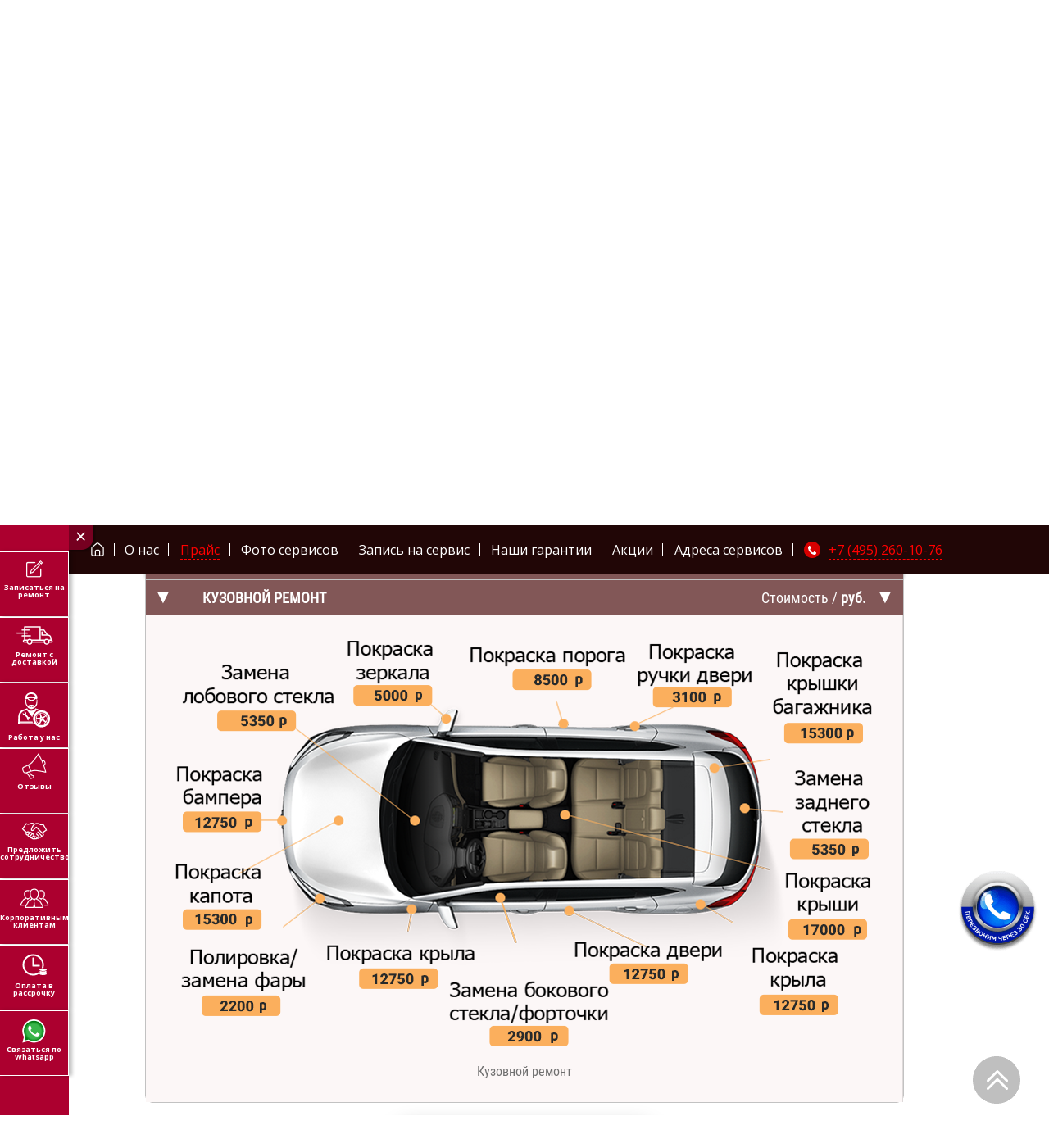

--- FILE ---
content_type: text/html; charset=UTF-8
request_url: https://xn----8sbgaldwc9aoxegedf0fwd.xn--p1ai/prays-list/?table=bodyRepair
body_size: 27652
content:
<!doctype html>
<html lang="ru">
<head>
    <!-- Required meta tags -->
    <!-- 424242 -->
    <meta charset="utf-8">
    <meta name="viewport" content="width=device-width, initial-scale=1">
    <meta http-equiv="Content-Type" content="text/html; charset=UTF-8" />
<script>var _ba = _ba || []; _ba.push(["aid", "124d32cc5adbbe1084db3f1c52c827db"]); _ba.push(["host", "xn----8sbgaldwc9aoxegedf0fwd.xn--p1ai"]); (function() {var ba = document.createElement("script"); ba.type = "text/javascript"; ba.async = true;ba.src = (document.location.protocol == "https:" ? "https://" : "http://") + "bitrix.info/ba.js";var s = document.getElementsByTagName("script")[0];s.parentNode.insertBefore(ba, s);})();</script>


    
    <!-- Bootstrap CSS -->
    <link href="/bitrix/templates/fair-desktop/css/bootstrap.min.css" rel="stylesheet" integrity="sha384-iYQeCzEYFbKjA/T2uDLTpkwGzCiq6soy8tYaI1GyVh/UjpbCx/TYkiZhlZB6+fzT" crossorigin="anonymous">
    <link href="/bitrix/templates/fair-desktop/css/slick.css" rel="stylesheet">
    <link href="/bitrix/templates/fair-desktop/css/jquery-ui.min.css" rel="stylesheet">
    <link href="/bitrix/templates/fair-desktop/css/jquery-ui.structure.min.css" rel="stylesheet">
    <link href="/bitrix/templates/fair-desktop/css/style.css?time='1768285583'" rel="stylesheet">
    <title>Прайс-лист</title>
</head>
<body>
    <!--div class="container-fluid newYear">
        <div class="container">
            <div class="row">
                <div class="col-12">
                  <p>График работы на праздники: <span>31 декабря до 18:00</span> / <span>1 января 2026 - выходной</span> / <span>со 2 января - в обычном режиме с 8:00 до 21:00</span></p>
                </div>
            </div>
        </div>
    </div-->
    <div class="container-fluid">
        <div class="container">
            <div class="row">
                <div class="col-xl-2 col-lg-2 col-md-2 topLogo">
                    <a href="/">
                        <img class="img-fluid" src="/bitrix/templates/fair-desktop/img/logo.png" alt="Логотип">
                    </a>
                </div>
                <div class="col-xl-8 col-lg-7 col-md-7 topDescription">
                    <p><span>«АВТОПИЛОТ»</span>Сеть автосервисов выгодныx цен С гарантией 2 года!<span>Вся Москва и Московская Область</span></p>
                    <p>Работаем ежедневно с 8:00 до 21:00 без выходных и праздников</p>
                    <p>НАМ 17 ЛЕТ!</p>
                                            <div class="bageCont">
                            <img class="mainYandexBage clickAnalytics mainYandexBage" data-analytics="mainYandexBage" src="https://avatars.mds.yandex.net/get-altay/1879929/bagde_award_light_5.0/orig" alt="">
                            <img class="main2gisBage clickAnalytics main2gisBage" data-analytics="main2gisBage" src="/bitrix/templates/fair-desktop/img/2gisBage.png" alt="">
                        </div>
                                    </div>
                <div class="col-xl-2 col-lg-3 col-md-3 geoLinksTop">
                    <div class="geoLinkTop">
                        <a href="/avtoservisy-na-karte/">
                            <img src="/bitrix/templates/fair-desktop/img/geoMarkTop.png" alt="Гео">
                            <span>Автосервисы на карте</span>
                        </a>
                    </div>
                    <div class="headSoc">
                        <a href="https://vk.com/tekh_avtopilot"><img src="/bitrix/templates/fair-desktop/img/vkIcon.png" alt="Группа Вконтакте"></a>
                        <a href="https://www.facebook.com/groups/Avtopilot.tekhcentr/"><img src="/bitrix/templates/fair-desktop/img/fbIcon.png" alt="Группа Facebook"></a>
                        <a href="http://www.youtube.com/c/%D0%A2%D0%B5%D1%85%D1%86%D0%B5%D0%BD%D1%82%D1%80%D0%90%D0%B2%D1%82%D0%BE%D0%BF%D0%B8%D0%BB%D0%BE%D1%82%D0%9C%D0%BE%D1%81%D0%BA%D0%B2%D0%B0"><img src="/bitrix/templates/fair-desktop/img/ytbIcon.png" alt="Канал Youtube"></a>
                        <a href="https://www.instagram.com/autopilot_sto/"><img src="/bitrix/templates/fair-desktop/img/instIcon.png" alt="Страница Instagram"></a>
                        <a href="https://ok.ru/group/53868232507605/"><img src="/bitrix/templates/fair-desktop/img/okIcon.png" alt="Страница Одноклассники"></a>
                        <div class="franchiseNavBottom">
                            <a href="/franshiza-avtopilot/" class="clickAnalytics mainFranchiseTop" data-analytics="mainFranchiseTop">
                                <span>НАША ФРАНШИЗА</span>
                            </a>
                        </div>
                    </div>
                </div>
            </div>
        </div>
    </div>
    <div class="container-fluid menuTopBg d-none d-sm-block">
        <div class="container">
            <div class="row">
                <div class="col-xl-12 col-lg-12 col-md-12 col-sm-12">
                    <nav class="navbar navbar-expand-sm">
                        <ul class="navbar-nav">
                            <li class="nav-item">
                                <a href="/" class="nav-link mainMenuHome clickAnalytics" data-analytics="mainMenuHome">
                                    <img src="/bitrix/templates/fair-desktop/img/homeIcon.png" alt="На главную">
                                </a>
                            </li>
                                                            <li class="nav-item">
                                    <a href="/o-nas/" class="nav-link  mainMenuOnas clickAnalytics" data-analytics="mainMenuOnas"><span>О нас</span></a>
                                </li>
                                                        <li class="nav-item">
                                <a href="/prays-list/" class="nav-link mainMenuPrice clickAnalytics" data-analytics="mainMenuPrice"><span>Прайс</span></a>
                            </li>
                            <li class="nav-item">
                                <a href="/foto-servisov/" class="nav-link mainMenuPhoto clickAnalytics" data-analytics="mainMenuPhoto"><span>Фото сервисов</span></a>
                            </li>
                            <li class="nav-item">
                                <a href="javascript:void(0)" class="nav-link mainMenuForm clickAnalytics" data-analytics="mainMenuForm" data-bs-toggle="modal" data-bs-target="#recordForm"><span>Запись на сервис</span></a>
                            </li>
                                                            <li class="nav-item">
                                    <a href="/index.php#warranty" class="nav-link mainMenuWarranty clickAnalytics" data-analytics="mainMenuWarranty"><span>Наши гарантии</span></a>
                                </li>
                                                        <li class="nav-item">
                                <a href="/aktsii-avtoservisa/" class="nav-link mainMenuAktsii clickAnalytics" data-analytics="mainMenuAktsii"><span>Акции</span></a>
                            </li>
                            <li class="nav-item">
                                <a   href="javascript:void(0)"  data-analytics="mainMenuAddress" class="nav-link mainMenuAddress clickAnalytics"  onclick="showStations()">
                                    <span>Адреса сервисов</span>
                                </a>
                            </li>
                            <li class="nav-item">
                                <a href="tel:+74952601076" class="nav-link mainMenuPhone clickAnalytics" data-analytics="mainMenuPhone">
                                    <span class="call_phone_2601076">+7 (495) 260-10-76</span>
                                </a>
                            </li>
                        </ul>
                    </nav>
                </div>
            </div>
        </div>
    </div>
    <div class="container-fluid ng2024">
        <div class="">

        </div>
    </div>

    <div class="container-fluid stationTopBg stationTopBgHidden">
        <div class="container">
            <div class="row stationTopBgList">
                <div class="col-xl-2 col-lg-2 col-md-3">
                    <div data-analytics="stationTopBlock" class="stationTop clickAnalytics " onclick="window.location.assign('/avtoservis/?station=vojkovskaya')">
                        <span>Войковская</span>
                        <a class="call_phone_1299910" href="javascript:void(0)">+7 (495) 129-99-10</a>
                    </div>
                </div>
                <div class="col-xl-2 col-lg-2 col-md-3">
                    <div data-analytics="stationTopBlock" class="stationTop clickAnalytics " onclick="window.location.assign('/avtoservis/?station=mitino')">
                        <span>Митино</span>
                        <a class="call_phone_4775119" href="javascript:void(0)">+7 (495) 477-51-19</a>
                    </div>
                </div>
                <div class="col-xl-2 col-lg-2 col-md-3">
                    <div data-analytics="stationTopBlock" class="stationTop clickAnalytics " onclick="window.location.assign('/avtoservis/?station=prospekt-vernadskogo')">
                        <span>Пр-т Вернадского</span>
                        <a class="call_phone_7894910" href="javascript:void(0)">+7 (495) 789-49-10</a>
                    </div>
                </div>
                <div class="col-xl-2 col-lg-2 col-md-3">
                    <div data-analytics="stationTopBlock" class="stationTop clickAnalytics " onclick="window.location.assign('/avtoservis/?station=perovo')">
                        <span>Перово</span>
                        <a class="call_phone_4779610" href="javascript:void(0)">+7 (495) 477-96-10</a>
                    </div>
                </div>
                <div class="col-xl-2 col-lg-2 col-md-3">
                    <div data-analytics="stationTopBlock" class="stationTop clickAnalytics " onclick="window.location.assign('/avtoservis/?station=izmajlovo')">
                        <span>Измайлово</span>
                        <a class="call_phone_1201521" href="javascript:void(0)">+7 (495) 120-15-21</a>
                    </div>
                </div>
                <div class="col-xl-2 col-lg-2 col-md-3">
                    <div data-analytics="stationTopBlock" class="stationTop clickAnalytics " onclick="window.location.assign('/avtoservis/?station=korolyov')">
                        <span>г. Королёв</span>
                        <a class="call_phone_1508009" href="javascript:void(0)">+7 (495) 150-80-09</a>
                    </div>
                </div>
                <div class="col-xl-2 col-lg-2 col-md-3">
                    <div data-analytics="stationTopBlock" class="stationTop clickAnalytics " onclick="window.location.assign('/avtoservis/?station=rechnoj-vokzal')">
                        <span>Речной вокзал</span>
                        <a class="call_phone_2150139" href="javascript:void(0)">+7 (495) 215-01-39</a>
                    </div>
                </div>
                <div class="col-xl-2 col-lg-2 col-md-3">
                    <div data-analytics="stationTopBlock" class="stationTop clickAnalytics " onclick="window.location.assign('/avtoservis/?station=strogino')">
                        <span>Строгино</span>
                        <a class="call_phone_8460014" href="javascript:void(0)">+7 (495) 846-00-14</a>
                    </div>
                </div>
                <div class="col-xl-2 col-lg-2 col-md-3">
                    <div data-analytics="stationTopBlock" class="stationTop clickAnalytics " onclick="window.location.assign('/avtoservis/?station=severnoe-butovo')">
                        <span>Северное Бутово</span>
                        <a class="call_phone_6461136" href="javascript:void(0)">+7 (495) 646-11-36</a>
                    </div>
                </div>
                <div class="col-xl-2 col-lg-2 col-md-3">
                    <div data-analytics="stationTopBlock" class="stationTop clickAnalytics " onclick="window.location.assign('/avtoservis/?station=krylatskoe')">
                        <span>Крылатское</span>
                        <a class="call_phone_2155352" href="javascript:void(0)">+7 (495) 215-53-52</a>
                    </div>
                </div>
                <div class="col-xl-2 col-lg-2 col-md-3">
                    <div data-analytics="stationTopBlock" class="stationTop clickAnalytics " onclick="window.location.assign('/avtoservis/?station=caricyno')">
                        <span>Царицыно</span>
                        <a class="call_phone_5131302" href="javascript:void(0)">+7 (495) 513-13-02</a>
                    </div>
                </div>
                <div class="col-xl-2 col-lg-2 col-md-3">
                    <div data-analytics="stationTopBlock" class="stationTop clickAnalytics " onclick="window.location.assign('/avtoservis/?station=zelenograd')">
                        <span>г. Зеленоград</span>
                        <a class="call_phone_8468006" href="javascript:void(0)">+7 (495) 846-80-06</a>
                    </div>
                </div>
                <div class="col-xl-2 col-lg-2 col-md-3">
                    <div data-analytics="stationTopBlock" class="stationTop clickAnalytics " onclick="window.location.assign('/avtoservis/?station=yuzhnoe-butovo')">
                        <span>Юж. Бутово</span>
                        <a class="call_phone_4775103" href="javascript:void(0)">+7 (495) 477-51-03</a>
                    </div>
                </div>
                <div class="col-xl-2 col-lg-2 col-md-3">
                    <div data-analytics="stationTopBlock" class="stationTop clickAnalytics " onclick="window.location.assign('/avtoservis/?station=shchyolkovskaya')">
                        <span>Щёлковская</span>
                        <a class="call_phone_1505762" href="javascript:void(0)">+7 (495) 150-57-62</a>
                    </div>
                </div>
                <div class="col-xl-2 col-lg-2 col-md-3">
                    <div data-analytics="stationTopBlock" class="stationTop clickAnalytics " onclick="window.location.assign('/avtoservis/?station=solncevo')">
                        <span>Солнцево</span>
                        <a class="call_phone_4775384" href="javascript:void(0)">+7 (495) 477-53-84</a>
                    </div>
                </div>
                <div class="col-xl-2 col-lg-2 col-md-3">
                    <div data-analytics="stationTopBlock" class="stationTop clickAnalytics " onclick="window.location.assign('/avtoservis/?station=kuzminki')">
                        <span>Кузьминки</span>
                        <a class="call_phone_7441137" href="javascript:void(0)">+7 (495) 744-11-37</a>
                    </div>
                </div>
                <div class="col-xl-2 col-lg-2 col-md-3">
                    <div data-analytics="stationTopBlock" class="stationTop clickAnalytics " onclick="window.location.assign('/avtoservis/?station=reutov')">
                        <span>г. Реутов</span>
                        <a class="call_phone_1654115" href="javascript:void(0)">+7 (495) 165-41-15</a>
                    </div>
                </div>
                <div class="col-xl-2 col-lg-2 col-md-3">
                    <div data-analytics="stationTopBlock" class="stationTop clickAnalytics " onclick="window.location.assign('/avtoservis/?station=mytishchi')">
                        <span>г. Мытищи</span>
                        <a class="call_phone_4775549" href="javascript:void(0)">+7 (495) 477-55-49</a>
                    </div>
                </div>
                <div class="col-xl-2 col-lg-2 col-md-3">
                    <div data-analytics="stationTopBlock" class="stationTop clickAnalytics " onclick="window.location.assign('/avtoservis/?station=altufevo')">
                        <span>Алтуфьево</span>
                        <a class="call_phone_8460027" href="javascript:void(0)">+7 (495) 846-00-27</a>
                    </div>
                </div>
                <div class="col-xl-2 col-lg-2 col-md-3">
                    <div data-analytics="stationTopBlock" class="stationTop clickAnalytics " onclick="window.location.assign('/avtoservis/?station=preobrazhenskaya-ploshchad')">
                        <span>Преобр. пл.</span>
                        <a class="call_phone_1616051" href="javascript:void(0)">+7 (495) 161-60-51</a>
                    </div>
                </div>
                <div class="col-xl-2 col-lg-2 col-md-3">
                    <div data-analytics="stationTopBlock" class="stationTop clickAnalytics " onclick="window.location.assign('/avtoservis/?station=novokosino')">
                        <span>Новокосино</span>
                        <a class="call_phone_7887797" href="javascript:void(0)">+7 (495) 788-77-97</a>
                    </div>
                </div>
                <div class="col-xl-2 col-lg-2 col-md-3">
                    <div data-analytics="stationTopBlock" class="stationTop clickAnalytics " onclick="window.location.assign('/avtoservis/?station=kolomenskaya')">
                        <span>Коломенская</span>
                        <a class="call_phone_4773361" href="javascript:void(0)">+7 (495) 477-33-61</a>
                    </div>
                </div>
                <div class="col-xl-2 col-lg-2 col-md-3">
                    <div data-analytics="stationTopBlock" class="stationTop clickAnalytics " onclick="window.location.assign('/avtoservis/?station=zheleznodorozhnyj')">
                        <span>г. Железнодорожный</span>
                        <a class="call_phone_2121385" href="javascript:void(0)">+7 (495) 212-13-85</a>
                    </div>
                </div>
                <div class="col-xl-2 col-lg-2 col-md-3">
                    <div data-analytics="stationTopBlock" class="stationTop clickAnalytics " onclick="window.location.assign('/avtoservis/?station=podolsk')">
                        <span>г. Подольск</span>
                        <a class="call_phone_6665658" href="javascript:void(0)">+7 (495) 666-56-58</a>
                    </div>
                </div>
                <div class="col-xl-2 col-lg-2 col-md-3">
                    <div data-analytics="stationTopBlock" class="stationTop clickAnalytics " onclick="window.location.assign('/avtoservis/?station=medvedkovo')">
                        <span>Медведково</span>
                        <a class="call_phone_2600960" href="javascript:void(0)">+7 (495) 260-09-60</a>
                    </div>
                </div>
                <div class="col-xl-2 col-lg-2 col-md-3">
                    <div data-analytics="stationTopBlock" class="stationTop clickAnalytics " onclick="window.location.assign('/avtoservis/?station=polezhaevskaya')">
                        <span>Полежаевская</span>
                        <a class="call_phone_6625902" href="javascript:void(0)">+7 (495) 662-59-02</a>
                    </div>
                </div>
                <div class="col-xl-2 col-lg-2 col-md-3">
                    <div data-analytics="stationTopBlock" class="stationTop clickAnalytics " onclick="window.location.assign('/avtoservis/?station=zhulebino')">
                        <span>Жулебино</span>
                        <a class="call_phone_5454478" href="javascript:void(0)">+7 (495) 545-44-78</a>
                    </div>
                </div>
                <div class="col-xl-2 col-lg-2 col-md-3">
                    <div data-analytics="stationTopBlock" class="stationTop clickAnalytics " onclick="window.location.assign('/avtoservis/?station=lyublino')">
                        <span>Люблино</span>
                        <a class="call_phone_6779507" href="javascript:void(0)">+7 (495) 677-95-07</a>
                    </div>
                </div>
                <div class="col-xl-2 col-lg-2 col-md-3">
                    <div data-analytics="stationTopBlock" class="stationTop clickAnalytics " onclick="window.location.assign('/avtoservis/?station=himki')">
                        <span>г. Химки</span>
                        <a class="call_phone_4776678" href="javascript:void(0)">+7 (495) 477-66-78</a>
                    </div>
                </div>
                <div class="col-xl-2 col-lg-2 col-md-3">
                    <div data-analytics="stationTopBlock" class="stationTop clickAnalytics " onclick="window.location.assign('/avtoservis/?station=krasnogorsk')">
                        <span>г. Красногорск</span>
                        <a class="" href="javascript:void(0)">ул. Пионерская</a>
                    </div>
                </div>
                <div class="col-xl-2 col-lg-2 col-md-3">
                    <div class="stationTop sviblovo " onclick="window.location.assign('/avtoservis/?station=sviblovo')">
                        <span>Свиблово</span>
                        <a class="call_phone_4773368" href="javascript:void(0)">+7 (495) 477-33-68</a>
                    </div>
                </div>
                <div class="col-xl-2 col-lg-2 col-md-3">
                    <div data-analytics="stationTopBlock" class="stationTop clickAnalytics " onclick="window.location.assign('/avtoservis/?station=lihobory')">
                        <span>Лихоборы</span>
                        <a class="call_phone_4773368" href="javascript:void(0)">+7 (495) 477-33-68</a>
                    </div>
                </div>
                <div class="col-xl-2 col-lg-2 col-md-3">
                    <div data-analytics="stationTopBlock" class="stationTop clickAnalytics " onclick="window.location.assign('/avtoservis/?station=leninskij-prospekt')">
                        <span>Ленинский пр-т</span>
                        <a class="call_phone_4773382" href="javascript:void(0)">+7 (495) 477-33-82</a>
                    </div>
                </div>
                <div class="col-xl-2 col-lg-2 col-md-3">
                    <div data-analytics="stationTopBlock" class="stationTop clickAnalytics " onclick="window.location.assign('/avtoservis/?station=nekrasovka')">
                        <span>Некрасовка</span>
                        <a class="call_phone_2601012" href="javascript:void(0)">+7 (495) 260-10-12</a>
                    </div>
                </div>
                <div class="col-xl-2 col-lg-2 col-md-3">
                    <div data-analytics="stationTopBlock" class="stationTop clickAnalytics " onclick="window.location.assign('/avtoservis/?station=vidnoe')">
                        <span>г. Видное</span>
                        <a class="call_phone_1653151" href="javascript:void(0)">+7 (495) 165-31-51</a>
                    </div>
                </div>
                <div class="col-xl-2 col-lg-2 col-md-3">
                    <div data-analytics="stationTopBlock" class="stationTop clickAnalytics " onclick="window.location.assign('/avtoservis/?station=pavshino')">
                        <span>г. Красногорск</span>
                        <a class="" href="javascript:void(0)">ул. Вокзальная</a>
                    </div>
                </div>
                <div class="col-xl-2 col-lg-2 col-md-3">
                    <div data-analytics="stationTopBlock" class="stationTop clickAnalytics " onclick="window.location.assign('/avtoservis/?station=marino')">
                        <span>Марьино</span>
                        <a class="call_phone_4779617" href="javascript:void(0)">+7 (495) 477-96-17</a>
                    </div>
                </div>
                <div class="col-xl-2 col-lg-2 col-md-3">
                    <div data-analytics="stationTopBlock" class="stationTop clickAnalytics " onclick="window.location.assign('/avtoservis/?station=kaluzhskaya')">
                        <span>Калужская</span>
                        <a class="call_phone_4775037" href="javascript:void(0)">+7 (495) 477-50-37</a>
                    </div>
                </div>
                <div class="col-xl-2 col-lg-2 col-md-3">
                    <div data-analytics="stationTopBlock" class="stationTop clickAnalytics " onclick="window.location.assign('/avtoservis/?station=yasenevo')">
                        <span>Ясенево</span>
                        <a class="call_phone_5405311" href="javascript:void(0)">+7 (495) 540-53-11</a>
                    </div>
                </div>
                <div class="col-xl-2 col-lg-2 col-md-3">
                    <div data-analytics="stationTopBlock" class="stationTop clickAnalytics " onclick="window.location.assign('/avtoservis/?station=dubrovka')">
                        <span>Дубровка</span>
                        <a class="call_phone_1201235" href="javascript:void(0)">+7 (495) 120-12-35</a>
                    </div>
                </div>
                <div class="col-xl-2 col-lg-2 col-md-3">
                    <div data-analytics="stationTopBlock" class="stationTop clickAnalytics " onclick="window.location.assign('/avtoservis/?station=odincovo')">
                        <span>г. Одинцово</span>
                        <a class="call_phone_6665649" href="javascript:void(0)">+7 (495) 666-56-49</a>
                    </div>
                </div>
                <div class="col-xl-2 col-lg-2 col-md-3">
                    <div data-analytics="stationTopBlock" class="stationTop clickAnalytics " onclick="window.location.assign('/avtoservis/?station=balashiha')">
                        <span>г. Балашиха</span>
                        <a class="call_phone_4886625" href="javascript:void(0)">+7 (495) 488-66-25</a>
                    </div>
                </div>
                <div class="col-xl-2 col-lg-2 col-md-3">
                    <div data-analytics="stationTopBlock" class="stationTop clickAnalytics " onclick="window.location.assign('/avtoservis/?station=sevastopolskaya')">
                        <span>Севастопольская</span>
                        <a class="call_phone_1518970" href="javascript:void(0)">+7 (495) 151-89-70</a>
                    </div>
                </div>
                <div class="col-xl-2 col-lg-2 col-md-3">
                    <div data-analytics="stationTopBlock" class="stationTop clickAnalytics " onclick="window.location.assign('/avtoservis/?station=tushinskaya')">
                        <span>Тушинская</span>
                        <a class="call_phone_6608320" href="javascript:void(0)">+7 (495) 660-83-20</a>
                    </div>
                </div>
                <div class="col-xl-2 col-lg-2 col-md-3">
                    <div data-analytics="stationTopBlock" class="stationTop clickAnalytics " onclick="window.location.assign('/avtoservis/?station=shchukinskaya')">
                        <span>Щукинская</span>
                        <a class="call_phone_5405793" href="javascript:void(0)">+7 (495) 540-57-93</a>
                    </div>
                </div>
                <div class="col-xl-2 col-lg-2 col-md-3">
                    <div data-analytics="stationTopBlock" class="stationTop clickAnalytics " onclick="window.location.assign('/avtoservis/?station=novogireevo')">
                        <span>Новогиреево</span>
                        <a class="call_phone_4773385" href="javascript:void(0)">+7 (495) 477-33-85</a>
                    </div>
                </div>
                <div class="col-xl-2 col-lg-2 col-md-3">
                    <div data-analytics="stationTopBlock" class="stationTop clickAnalytics " onclick="window.location.assign('/avtoservis/?station=dolgoprudnyj')">
                        <span>г. Долгопрудный</span>
                        <a class="call_phone_1204797" href="javascript:void(0)">+7 (495) 120-47-97</a>
                    </div>
                </div>
                <div class="col-xl-2 col-lg-2 col-md-3">
                    <div data-analytics="stationTopBlock" class="stationTop clickAnalytics " onclick="window.location.assign('/avtoservis/?station=domodedovo')">
                        <span>г. Домодедово</span>
                        <a class="call_phone_1873887" href="javascript:void(0)">+7 (495) 187-38-87</a>
                    </div>
                </div>
                <div class="col-xl-2 col-lg-2 col-md-3">
                    <div class="stationTopUnits" onclick="window.location.assign('/avtoservis/?station=akpp')">
                        <span>Ремонт АКПП</span>
                        <a class="call_phone_1206629" href="javascript:void(0)">+7 (495) 120-66-29</a>
                    </div>
                </div>
            </div>
            <div class="row">
                <div class="col-xl-12 col-lg-12 col-md-12 topMapButton">
                    <a class="showMapServices" href="javascript:void(0)" onclick="showMapServices()">показать на карте</a>
                </div>
            </div>
        </div>
    </div>

    <div class="container-fluid allServiceMap">
        <script async src="https://api-maps.yandex.ru/services/constructor/1.0/js/?um=constructor%3A89ca6540dd3bec07154ba5dc88afd55778f0d5e20c5d1bf88ff2c62414d88bd2&amp;height=536&amp;lang=ru_RU&amp;scroll=true"></script>
        <a class="showMapServices" href="javascript:void(0)" onclick="showMapServices()">показать списком</a>
    </div>

    <div class="container-fluid">
        <div class="container">
            <div class="row">
                <div class="col-xl-10 offset-xl-1 col-lg-10 offset-lg-1 col-md-12 offset-md-0 priceHeader">
                    <h1><span>АВТОПИЛОТ</span> ПРАЙС-ЛИСТ</h1>
                    <!--p>Все цены снижены на 30%</p-->
                    <div class="priceTablesWrapper">
                        <div class="priceTable">
                            <div class="priceTableToggle innerPricePage clickAnalytics" data-analytics="innerPricePage" data-bs-toggle="collapse" data-bs-target=".priceGeneral">
                                <table class="table table-borderless">
                                    <tbody>
                                    <tr>
                                        <td>Общие работы</td>
                                        <td>Стоимость / <strong>руб.</strong></td>
                                    </tr>
                                    </tbody>
                                </table>
                            </div>

                            <div class="collapse priceGeneral collapsePriceTable">
                                <table class="table table-borderless">
                                    <tbody>
                                    <tr>
                                        <td rowspan="10">
                                            <img class="img-fluid" src="/bitrix/templates/fair-desktop/img/priceMainIcons/origin/priceMainIcon1.png" alt="">
                                            <p><span>Общие работы</span></p>
                                        </td>
                                        <td>Комплексная предпродажная диагностика</td>
                                        <td>5000</td>
                                    </tr>
                                    <tr>
                                        <td>Диагностика подвески</td>
                                        <td>от 1395</td>
                                    </tr>
                                    <tr>
                                        <td>Компьютерная диагностика</td>
                                        <td>1750</td>
                                    </tr>
                                    <tr>
                                        <td>Заправка кондиционера ( без расходников)</td>
                                        <td>2125</td>
                                    </tr>
                                    <tr>
                                        <td>Сход развал - проверка</td>
                                        <td>1750</td>
                                    </tr>
                                    <tr>
                                        <td>Сход развал регулировка (одна ось)</td>
                                        <td>3250</td>
                                    </tr>
                                    <tr>
                                        <td>Сход развал - регулировка (за 2 оси)</td>
                                        <td>4250</td>
                                    </tr>
                                    <tr>
                                        <td>Стекло лобовое - замена</td>
                                        <td>6250</td>
                                    </tr>
                                    <tr>
                                        <td>Турбина - ремонт (без с/у)</td>
                                        <td>36400</td>
                                    </tr>
                                    <tr>
                                        <td>Мойка (чистка) радиаторов</td>
                                        <td>от 12400</td>
                                    </tr>
                                    </tbody>
                                </table>
                            </div>
                        </div>
                        <div class="priceTable">
                            <div class="priceTableToggle innerPricePage clickAnalytics" data-analytics="innerPricePage" data-bs-toggle="collapse" data-bs-target=".frontSuspension">
                                <table class="table table-borderless">
                                    <tbody>
                                    <tr>
                                        <td>Передняя подвеска</td>
                                        <td>Стоимость / <strong>руб.</strong></td>
                                    </tr>
                                    </tbody>
                                </table>
                            </div>
                            <div class="collapse frontSuspension collapsePriceTable">
                                <table class="table table-borderless">
                                    <tbody>
                                    <tr>
                                        <td rowspan="11">
                                            <img class="img-fluid" src="/bitrix/templates/fair-desktop/img/priceMainIcons/origin/priceMainIcon2.png" alt="">
                                            <p><span>Передняя подвеска</span></p>
                                        </td>
                                        <td>Поворотный кулак – замена</td>
                                        <td>от 6200</td>
                                    </tr>
                                    <tr>
                                        <td>Ступица колеса передняя - замена</td>
                                        <td>от 4030</td>
                                    </tr>
                                    <tr>
                                        <td>Шпилька ступицы колеса – замена</td>
                                        <td>от 2790</td>
                                    </tr>
                                    <tr>
                                        <td>Подшипник ступицы колеса - замена</td>
                                        <td>от 5270</td>
                                    </tr>
                                    <tr>
                                        <td>Приводной вал в сборе - замена</td>
                                        <td>от 4030</td>
                                    </tr>
                                    <tr>
                                        <td>Пыльник ШРУС — замена</td>
                                        <td>от 5270</td>
                                    </tr>
                                    <tr>
                                        <td>Рычаг передний нижний — замена</td>
                                        <td>от 4030</td>
                                    </tr>
                                    <tr>
                                        <td>Сайлентблок рычага переднего нижнего (1 шт)<br /></td>
                                        <td>от 5270</td>
                                    </tr>
                                    <tr>
                                        <td>Передняя стойка в сборе — замена (1 ось)<br /></td>
                                        <td>от 9300</td>
                                    </tr>
                                    <tr>
                                        <td>Втулки стабилизатора переднего<br /></td>
                                        <td>от 3720</td>
                                    </tr>
                                    <tr>
                                        <td>Стойка стабилизатора переднего (1 шт)<br /></td>
                                        <td>от 1240</td>
                                    </tr>
                                    </tbody>
                                </table>
                            </div>
                        </div>
                        <div class="priceTable">
                            <div class="priceTableToggle innerPricePage clickAnalytics" data-analytics="innerPricePage" data-bs-toggle="collapse" data-bs-target=".rearSuspension">
                                <table class="table table-borderless">
                                    <tbody>
                                    <tr>
                                        <td>Задняя подвеска</td>
                                        <td>Стоимость / <strong>руб.</strong></td>
                                    </tr>
                                    </tbody>
                                </table>
                            </div>
                            <div class="collapse rearSuspension collapsePriceTable">
                                <table class="table table-borderless">
                                    <tbody>
                                    <tr>
                                        <td rowspan="8">
                                            <img class="img-fluid" src="/bitrix/templates/fair-desktop/img/priceMainIcons/origin/priceMainIcon3.png" alt="">
                                            <p><span>Задняя подвеска</span></p>
                                        </td>
                                        <td>Ступица задняя – замена</td>
                                        <td>от 4030</td>
                                    </tr>
                                    <tr>
                                        <td>Болт ступицы задней – замена</td>
                                        <td>от 1550</td>
                                    </tr>
                                    <tr>
                                        <td>Рычаг нижний задний – замена</td>
                                        <td>от 2635</td>
                                    </tr>
                                    <tr>
                                        <td>Рычаг верхний задний – замена</td>
                                        <td>от 2635</td>
                                    </tr>
                                    <tr>
                                        <td>Сайлентблок рычага – замена</td>
                                        <td>от 6665</td>
                                    </tr>
                                    <tr>
                                        <td>Пружина задняя - замена (1 сторона)</td>
                                        <td>от 3100</td>
                                    </tr>
                                    <tr>
                                        <td>Стойки задние в сборе - замена (1 ось)</td>
                                        <td>от 6820</td>
                                    </tr>
                                    <tr>
                                        <td>Втулка/стойка стабилизатора заднего- замена 1шт.</td>
                                        <td>от 1240</td>
                                    </tr>
                                    </tbody>
                                </table>
                            </div>
                        </div>
                        <div class="priceTable">
                            <div class="priceTableToggle innerPricePage clickAnalytics" data-analytics="innerPricePage" data-bs-toggle="collapse" data-bs-target=".steering">
                                <table class="table table-borderless">
                                    <tbody>
                                    <tr>
                                        <td>Рулевое управление</td>
                                        <td>Стоимость / <strong>руб.</strong></td>
                                    </tr>
                                    </tbody>
                                </table>
                            </div>
                            <div class="collapse steering collapsePriceTable">
                                <table class="table table-borderless">
                                    <tbody>
                                    <tr>
                                        <td rowspan="7">
                                            <img class="img-fluid" src="/bitrix/templates/fair-desktop/img/priceMainIcons/origin/priceMainIcon5.png" alt="">
                                            <p><span>Рулевое управление</span></p>
                                        </td>
                                        <td>Рейка рулевая гидравлическая — ремонт "под ключ"</td>
                                        <td>33400</td>
                                    </tr>
                                    <tr>
                                        <td>Рейка рулевая --- замена (с/у)</td>
                                        <td>от 12400</td>
                                    </tr>
                                    <tr>
                                        <td>Бачок гидроусилителя - замена</td>
                                        <td>от 1550</td>
                                    </tr>
                                    <tr>
                                        <td>Жидкость ГУР - замена</td>
                                        <td>от 2945</td>
                                    </tr>
                                    <tr>
                                        <td>Тяга рулевая - замена</td>
                                        <td>от 2015</td>
                                    </tr>
                                    <tr>
                                        <td>Наконечник рулевой - замена</td>
                                        <td>от 1240</td>
                                    </tr>
                                    <tr>
                                        <td>Насос гидроусилителя — замена</td>
                                        <td>от 5580</td>
                                    </tr>
                                    </tbody>
                                </table>
                            </div>
                        </div>
                        <div class="priceTable">
                            <div class="priceTableToggle innerPricePage clickAnalytics" data-analytics="innerPricePage" data-bs-toggle="collapse" data-bs-target=".brakeSystem">
                                <table class="table table-borderless">
                                    <tbody>
                                    <tr>
                                        <td>Тормозная система</td>
                                        <td>Стоимость / <strong>руб.</strong></td>
                                    </tr>
                                    </tbody>
                                </table>
                            </div>
                            <div class="collapse brakeSystem collapsePriceTable">
                                <table class="table table-borderless">
                                    <tbody>
                                    <tr>
                                        <td rowspan="16">
                                            <img class="img-fluid" src="/bitrix/templates/fair-desktop/img/priceMainIcons/origin/priceMainIcon4.png" alt="">
                                            <p><span>Тормозная система</span></p>
                                        </td>
                                        <td>Главный тормозной цилиндр – замена</td>
                                        <td>от 3410</td>
                                    </tr>
                                    <tr>
                                        <td>Тормозная жидкость – замена</td>
                                        <td>от 2325</td>
                                    </tr>
                                    <tr>
                                        <td>Усилитель тормоза – замена</td>
                                        <td>от 5580</td>
                                    </tr>
                                    <tr>
                                        <td>Диски тормозные передние - замена</td>
                                        <td>4250</td>
                                    </tr>
                                    <tr>
                                        <td>Суппорт тормозной передний (1 шт) - замена</td>
                                        <td>от 3720</td>
                                    </tr>
                                    <tr>
                                        <td>Колодки тормозные передние – замена</td>
                                        <td>1750</td>
                                    </tr>
                                    <tr>
                                        <td>Колодки тормозные задние барабанные – замена</td>
                                        <td>от 5270</td>
                                    </tr>
                                    <tr>
                                        <td>Барабаны тормозные – замена</td>
                                        <td>от 5270</td>
                                    </tr>
                                    <tr>
                                        <td>Профилактика тормозных суппортов (1 ось)</td>
                                        <td>от 3100</td>
                                    </tr>
                                    <tr>
                                        <td>Диски тормозные задние - замена</td>
                                        <td>4250</td>
                                    </tr>
                                    <tr>
                                        <td>Суппорт тормозной задний (1 шт) - замена</td>
                                        <td>от 3720</td>
                                    </tr>
                                    <tr>
                                        <td>Колодки тормозные задние дисковые – замена</td>
                                        <td>1750</td>
                                    </tr>
                                    <tr>
                                        <td>Шланг тормозной передний - замена 1 сторона</td>
                                        <td>от 2170</td>
                                    </tr>
                                    <tr>
                                        <td>Шланг тормозной задний - замена 1 сторона</td>
                                        <td>от 2170</td>
                                    </tr>
                                    <tr>
                                        <td>Трос ручного тормоза — замена</td>
                                        <td>от 4650</td>
                                    </tr>
                                    <tr>
                                        <td>Колодки ручного тормоза — замена</td>
                                        <td>от 6200</td>
                                    </tr>
                                    </tbody>
                                </table>
                            </div>
                        </div>
                        <div class="priceTable">
                            <div class="priceTableToggle innerPricePage clickAnalytics" data-analytics="innerPricePage" data-bs-toggle="collapse" data-bs-target=".transmission">
                                <table class="table table-borderless">
                                    <tbody>
                                    <tr>
                                        <td>Трансмиссия</td>
                                        <td>Стоимость / <strong>руб.</strong></td>
                                    </tr>
                                    </tbody>
                                </table>
                            </div>
                            <div class="collapse transmission collapsePriceTable">
                                <table class="table table-borderless">
                                    <tbody>
                                    <tr>
                                        <td rowspan="9">
                                            <img class="img-fluid" src="/bitrix/templates/fair-desktop/img/priceMainIcons/origin/priceMainIcon6.png" alt="">
                                            <p><span>Трансмиссия</span></p>
                                        </td>
                                        <td>МКПП в сборе — замена</td>
                                        <td>от 13950</td>
                                    </tr>
                                    <tr>
                                        <td>Ремонт МКПП (без запчастей)<br /></td>
                                        <td>от 20150</td>
                                    </tr>
                                    <tr>
                                        <td>Прокладка поддона - замена</td>
                                        <td>от 3565</td>
                                    </tr>
                                    <tr>
                                        <td>Масло АКПП — замена полная</td>
                                        <td>от 6200</td>
                                    </tr>
                                    <tr>
                                        <td>Масло АКПП - замена частичная</td>
                                        <td>от 2875</td>
                                    </tr>
                                    <tr>
                                        <td>Масло в МКПП/ мостах/раздатке --- замена (за 1 узел)</td>
                                        <td>от 1550</td>
                                    </tr>
                                    <tr>
                                        <td>Регулировка педали сцепления</td>
                                        <td>от 2015</td>
                                    </tr>
                                    <tr>
                                        <td>Сцепление в сборе — замена</td>
                                        <td>от 15500</td>
                                    </tr>
                                    <tr>
                                        <td>Крестовина карданного вала замена</td>
                                        <td>от 5580</td>
                                    </tr>
                                    </tbody>
                                </table>
                            </div>
                        </div>
                        <div class="priceTable">
                            <div class="priceTableToggle innerPricePage clickAnalytics" data-analytics="innerPricePage" data-bs-toggle="collapse" data-bs-target=".heatingAndCoolingSystem">
                                <table class="table table-borderless">
                                    <tbody>
                                    <tr>
                                        <td>Система отопления и охлаждения</td>
                                        <td>Стоимость / <strong>руб.</strong></td>
                                    </tr>
                                    </tbody>
                                </table>
                            </div>
                            <div class="collapse heatingAndCoolingSystem collapsePriceTable">
                                <table class="table table-borderless">
                                    <tbody>
                                    <tr>
                                        <td rowspan="7">
                                            <img class="img-fluid" src="/bitrix/templates/fair-desktop/img/priceMainIcons/origin/priceMainIcon10.png" alt="">
                                            <p><span>Система отопления и охлаждения</span></p>
                                        </td>
                                        <td>Водяной насос - замена</td>
                                        <td>от 14880</td>
                                    </tr>
                                    <tr>
                                        <td>Приводной ремень - замена</td>
                                        <td>от 2635</td>
                                    </tr>
                                    <tr>
                                        <td>Термостат- замена</td>
                                        <td>от 3100</td>
                                    </tr>
                                    <tr>
                                        <td>Антифриз — замена</td>
                                        <td>от 2325</td>
                                    </tr>
                                    <tr>
                                        <td>Радиатор — замена</td>
                                        <td>от 7750</td>
                                    </tr>
                                    <tr class="end">
                                        <td>Вентилятор печки - Замена</td>
                                        <td>от 6200</td>
                                    </tr>
                                    <tr>
                                        <td>Фильтр салона --- замена</td>
                                        <td>от 750</td>
                                    </tr>
                                    </tbody>
                                </table>
                            </div>
                        </div>
                        <div class="priceTable">
                            <div class="priceTableToggle innerPricePage clickAnalytics" data-analytics="innerPricePage" data-bs-toggle="collapse" data-bs-target=".engine">
                                <table class="table table-borderless">
                                    <tbody>
                                    <tr>
                                        <td>Двигатель</td>
                                        <td>Стоимость / <strong>руб.</strong></td>
                                    </tr>
                                    </tbody>
                                </table>
                            </div>
                            <div class="collapse engine collapsePriceTable">
                                <table class="table table-borderless">
                                    <tbody>
                                    <tr>
                                        <td rowspan="13">
                                            <img class="img-fluid" src="/bitrix/templates/fair-desktop/img/priceMainIcons/origin/priceMainIcon8.png" alt="">
                                            <p><span>Двигатель</span></p>
                                        </td>
                                        <td>Двигатель в сборе – замена</td>
                                        <td>от 43400</td>
                                    </tr>
                                    <tr>
                                        <td>Двигатель капитальный ремонт</td>
                                        <td>от 77500</td>
                                    </tr>
                                    <tr>
                                        <td>Замена цепи (4 цилиндра)</td>
                                        <td>от 21700</td>
                                    </tr>
                                    <tr>
                                        <td>Замена цепи (4 цилиндра) со снятием/установкой ДВС</td>
                                        <td>от 86800</td>
                                    </tr>
                                    <tr>
                                        <td>Комплект ГРМ (4 цил.) – замена</td>
                                        <td>от 13950</td>
                                    </tr>
                                    <tr>
                                        <td>Комплект ГРМ с помпой (4 цил.) – замена</td>
                                        <td>от 17050</td>
                                    </tr>
                                    <tr>
                                        <td>Сальник коленвала задний – замена</td>
                                        <td>от 17980</td>
                                    </tr>
                                    <tr>
                                        <td>Фильтр воздушный – замена</td>
                                        <td>930</td>
                                    </tr>
                                    <tr>
                                        <td>Подрамник передний в сборе – замена</td>
                                        <td>от 9300</td>
                                    </tr>
                                    <tr>
                                        <td>Масло в двигателе – замена</td>
                                        <td>1395</td>
                                    </tr>
                                    <tr>
                                        <td>Опора двигателя передняя</td>
                                        <td>от 2325</td>
                                    </tr>
                                    <tr>
                                        <td>Опора двигателя задняя</td>
                                        <td>от 4030</td>
                                    </tr>
                                    <tr>
                                        <td>Опора двигателя левая/правая</td>
                                        <td>от 4030</td>
                                    </tr>
                                    </tbody>
                                </table>
                            </div>
                        </div>
                        <div class="priceTable">
                            <div class="priceTableToggle innerPricePage clickAnalytics" data-analytics="innerPricePage" data-bs-toggle="collapse" data-bs-target=".electrics">
                                <table class="table table-borderless">
                                    <tbody>
                                    <tr>
                                        <td>Электрика</td>
                                        <td>Стоимость / <strong>руб.</strong></td>
                                    </tr>
                                    </tbody>
                                </table>
                            </div>
                            <div class="collapse electrics collapsePriceTable">
                                <table class="table table-borderless">
                                    <tbody>
                                    <tr>
                                        <td rowspan="9">
                                            <img class="img-fluid" src="/bitrix/templates/fair-desktop/img/priceMainIcons/origin/priceMainIcon9.png" alt="">
                                            <p><span>Электрика</span></p>
                                        </td>
                                        <td>Генератор в сборе - замена</td>
                                        <td>от 6200</td>
                                    </tr>
                                    <tr>
                                        <td>Ремонт генератора "под ключ"</td>
                                        <td>от 16600</td>
                                    </tr>
                                    <tr>
                                        <td>Стартер  в сборе — замена</td>
                                        <td>от 6200</td>
                                    </tr>
                                    <tr>
                                        <td>Ремонт стартера "под ключ"</td>
                                        <td>от 14600</td>
                                    </tr>
                                    <tr>
                                        <td>Свечи зажигания (4 цилиндра)— замена</td>
                                        <td>от 1860</td>
                                    </tr>
                                    <tr>
                                        <td>Свечи зажигания со снятием коллектора (4 цил./6 цил.)— замена</td>
                                        <td>от 5270</td>
                                    </tr>
                                    <tr>
                                        <td>Замена лампы головного света</td>
                                        <td>от 620</td>
                                    </tr>
                                    <tr>
                                        <td>Замена лампы головного света со снятием фары</td>
                                        <td>от 1240</td>
                                    </tr>
                                    <tr>
                                        <td>Замена лампы головного света со снятием бампера</td>
                                        <td>от 4650</td>
                                    </tr>
                                    </tbody>
                                </table>
                            </div>
                        </div>
                        <div class="priceTable">
                            <div class="priceTableToggle innerPricePage clickAnalytics" data-analytics="innerPricePage" data-bs-toggle="collapse" data-bs-target=".fuelSystem">
                                <table class="table table-borderless">
                                    <tbody>
                                    <tr>
                                        <td>Топливная система</td>
                                        <td>Стоимость / <strong>руб.</strong></td>
                                    </tr>
                                    </tbody>
                                </table>
                            </div>
                            <div class="collapse fuelSystem collapsePriceTable">
                                <table class="table table-borderless">
                                    <tbody>
                                    <tr>
                                        <td rowspan="7">
                                            <img class="img-fluid" src="/bitrix/templates/fair-desktop/img/priceMainIcons/origin/priceMainIcon11.png" alt="">
                                            <p><span>Топливная система</span></p>
                                        </td>
                                        <td>Форсунки мойка с Wynns</td>
                                        <td>от 6095</td>
                                    </tr>
                                    <tr>
                                        <td>Форсунки мойка ультразвуком (на стенде)</td>
                                        <td>11600</td>
                                    </tr>
                                    <tr>
                                        <td>Чистка дроссельной заслонки с последующей адаптацией</td>
                                        <td>от 4030</td>
                                    </tr>
                                    <tr>
                                        <td>Замена фильтра топливного подвесного (бензин)</td>
                                        <td>от 2170</td>
                                    </tr>
                                    <tr>
                                        <td>Замена фильтра топливного в баке (с лючком в салоне)</td>
                                        <td>от 4030</td>
                                    </tr>
                                    <tr>
                                        <td>Замена фильтра топливного в баке (со снятием бака)</td>
                                        <td>от 9300</td>
                                    </tr>
                                    <tr>
                                        <td>Замена фильтра топливного подвесного (дизель)</td>
                                        <td>от 2170</td>
                                    </tr>
                                    </tbody>
                                </table>
                            </div>
                        </div>
                        <div class="priceTable">
                            <div class="priceTableToggle innerPricePage clickAnalytics" data-analytics="innerPricePage" data-bs-toggle="collapse" data-bs-target=".bodyRepair">
                                <table class="table table-borderless">
                                    <tbody>
                                    <tr>
                                        <td>Кузовной ремонт</td>
                                        <td>Стоимость / <strong>руб.</strong></td>
                                    </tr>
                                    </tbody>
                                </table>
                            </div>
                            <div class="collapse bodyRepair collapsePriceTable">
                                <table class="table table-borderless">
                                    <tbody>
                                    <tr>
                                        <td rowspan="1">
                                            <img class="img-fluid" src="/bitrix/templates/fair-desktop/img/priceMainIcons/kuzovPrice.png" alt="">
                                            <p><span>Кузовной ремонт</span></p>
                                        </td>
                                    </tr>
                                    </tbody>
                                </table>
                            </div>
                        </div>
                    </div>
                    <a href="javascript:void(0)" data-bs-toggle="modal" data-bs-target="#recordForm" class="innerPricePageBtn clickAnalytics" data-analytics="innerPricePageBtn">ЗАПИСАТЬСЯ НА РЕМОНТ</a>
                </div>
            </div>
        </div>
    </div>
<div class="stationBottomBg">
    <div class="container">
        <div class="row">
            <div class="col-xl-12 col-lg-12 stationBottomHeader">
                <p>НАШИ АВТОСЕРВИСЫ</p>
            </div>
        </div>
        <div class="row">
            <div class="col-xl-2 col-lg-2 col-md-3">
                <div data-analytics="stationBottomBlock" class="stationTop clickAnalytics " onclick="window.location.assign('/avtoservis/?station=vojkovskaya')">
                    <span>Войковская</span>
                    <a class="call_phone_1299910" href="javascript:void(0)">+7 (495) 129-99-10</a>
                </div>
            </div>
            <div class="col-xl-2 col-lg-2 col-md-3">
                <div data-analytics="stationBottomBlock" class="stationTop clickAnalytics " onclick="window.location.assign('/avtoservis/?station=mitino')">
                    <span>Митино</span>
                    <a class="call_phone_4775119" href="javascript:void(0)">+7 (495) 477-51-19</a>
                </div>
            </div>
            <div class="col-xl-2 col-lg-2 col-md-3">
                <div data-analytics="stationBottomBlock" class="stationTop clickAnalytics " onclick="window.location.assign('/avtoservis/?station=prospekt-vernadskogo')">
                    <span>Пр-т Вернадского</span>
                    <a class="call_phone_7894910" href="javascript:void(0)">+7 (495) 789-49-10</a>
                </div>
            </div>
            <div class="col-xl-2 col-lg-2 col-md-3">
                <div data-analytics="stationBottomBlock" class="stationTop clickAnalytics " onclick="window.location.assign('/avtoservis/?station=perovo')">
                    <span>Перово</span>
                    <a class="call_phone_4779610" href="javascript:void(0)">+7 (495) 477-96-10</a>
                </div>
            </div>
            <div class="col-xl-2 col-lg-2 col-md-3">
                <div data-analytics="stationBottomBlock" class="stationTop clickAnalytics " onclick="window.location.assign('/avtoservis/?station=izmajlovo')">
                    <span>Измайлово</span>
                    <a class="call_phone_1201521" href="javascript:void(0)">+7 (495) 120-15-21</a>
                </div>
            </div>
            <div class="col-xl-2 col-lg-2 col-md-3">
                <div data-analytics="stationBottomBlock" class="stationTop clickAnalytics " onclick="window.location.assign('/avtoservis/?station=korolyov')">
                    <span>г. Королёв</span>
                    <a class="call_phone_1508009" href="javascript:void(0)">+7 (495) 150-80-09</a>
                </div>
            </div>
            <div class="col-xl-2 col-lg-2 col-md-3">
                <div data-analytics="stationBottomBlock" class="stationTop clickAnalytics " onclick="window.location.assign('/avtoservis/?station=rechnoj-vokzal')">
                    <span>Речной вокзал</span>
                    <a class="call_phone_2150139" href="javascript:void(0)">+7 (495) 215-01-39</a>
                </div>
            </div>
            <div class="col-xl-2 col-lg-2 col-md-3">
                <div data-analytics="stationBottomBlock" class="stationTop clickAnalytics " onclick="window.location.assign('/avtoservis/?station=strogino')">
                    <span>Строгино</span>
                    <a class="call_phone_8460014" href="javascript:void(0)">+7 (495) 846-00-14</a>
                </div>
            </div>
            <div class="col-xl-2 col-lg-2 col-md-3">
                <div data-analytics="stationBottomBlock" class="stationTop clickAnalytics " onclick="window.location.assign('/avtoservis/?station=severnoe-butovo')">
                    <span>Северное Бутово</span>
                    <a class="call_phone_6461136" href="javascript:void(0)">+7 (495) 646-11-36</a>
                </div>
            </div>
            <div class="col-xl-2 col-lg-2 col-md-3">
                <div data-analytics="stationBottomBlock" class="stationTop clickAnalytics " onclick="window.location.assign('/avtoservis/?station=krylatskoe')">
                    <span>Крылатское</span>
                    <a class="call_phone_2155352" href="javascript:void(0)">+7 (495) 215-53-52</a>
                </div>
            </div>
            <div class="col-xl-2 col-lg-2 col-md-3">
                <div data-analytics="stationBottomBlock" class="stationTop clickAnalytics " onclick="window.location.assign('/avtoservis/?station=caricyno')">
                    <span>Царицыно</span>
                    <a class="call_phone_5131302" href="javascript:void(0)">+7 (495) 513-13-02</a>
                </div>
            </div>
            <div class="col-xl-2 col-lg-2 col-md-3">
                <div data-analytics="stationBottomBlock" class="stationTop clickAnalytics " onclick="window.location.assign('/avtoservis/?station=zelenograd')">
                    <span>г. Зеленоград</span>
                    <a class="call_phone_8468006" href="javascript:void(0)">+7 (495) 846-80-06</a>
                </div>
            </div>
            <div class="col-xl-2 col-lg-2 col-md-3">
                <div data-analytics="stationBottomBlock" class="stationTop clickAnalytics " onclick="window.location.assign('/avtoservis/?station=yuzhnoe-butovo')">
                    <span>Юж. Бутово</span>
                    <a class="call_phone_4775103" href="javascript:void(0)">+7 (495) 477-51-03</a>
                </div>
            </div>
            <div class="col-xl-2 col-lg-2 col-md-3">
                <div data-analytics="stationBottomBlock" class="stationTop clickAnalytics " onclick="window.location.assign('/avtoservis/?station=shchyolkovskaya')">
                    <span>Щёлковская</span>
                    <a class="call_phone_1505762" href="javascript:void(0)">+7 (495) 150-57-62</a>
                </div>
            </div>
            <div class="col-xl-2 col-lg-2 col-md-3">
                <div data-analytics="stationBottomBlock" class="stationTop clickAnalytics " onclick="window.location.assign('/avtoservis/?station=solncevo')">
                    <span>Солнцево</span>
                    <a class="call_phone_4775384" href="javascript:void(0)">+7 (495) 477-53-84</a>
                </div>
            </div>
            <div class="col-xl-2 col-lg-2 col-md-3">
                <div data-analytics="stationBottomBlock" class="stationTop clickAnalytics " onclick="window.location.assign('/avtoservis/?station=kuzminki')">
                    <span>Кузьминки</span>
                    <a class="call_phone_7441137" href="javascript:void(0)">+7 (495) 744-11-37</a>
                </div>
            </div>
            <div class="col-xl-2 col-lg-2 col-md-3">
                <div data-analytics="stationBottomBlock" class="stationTop clickAnalytics " onclick="window.location.assign('/avtoservis/?station=reutov')">
                    <span>г. Реутов</span>
                    <a class="call_phone_1654115" href="javascript:void(0)">+7 (495) 165-41-15</a>
                </div>
            </div>
            <div class="col-xl-2 col-lg-2 col-md-3">
                <div data-analytics="stationBottomBlock" class="stationTop clickAnalytics " onclick="window.location.assign('/avtoservis/?station=mytishchi')">
                    <span>г. Мытищи</span>
                    <a class="call_phone_4775549" href="javascript:void(0)">+7 (495) 477-55-49</a>
                </div>
            </div>
            <div class="col-xl-2 col-lg-2 col-md-3">
                <div data-analytics="stationBottomBlock" class="stationTop clickAnalytics " onclick="window.location.assign('/avtoservis/?station=altufevo')">
                    <span>Алтуфьево</span>
                    <a class="call_phone_8460027" href="javascript:void(0)">+7 (495) 846-00-27</a>
                </div>
            </div>
            <div class="col-xl-2 col-lg-2 col-md-3">
                <div data-analytics="stationBottomBlock" class="stationTop clickAnalytics " onclick="window.location.assign('/avtoservis/?station=preobrazhenskaya-ploshchad')">
                    <span>Преобр. пл.</span>
                    <a class="call_phone_1616051" href="javascript:void(0)">+7 (495) 161-60-51</a>
                </div>
            </div>
            <div class="col-xl-2 col-lg-2 col-md-3">
                <div data-analytics="stationBottomBlock" class="stationTop clickAnalytics " onclick="window.location.assign('/avtoservis/?station=novokosino')">
                    <span>Новокосино</span>
                    <a class="call_phone_7887797" href="javascript:void(0)">+7 (495) 788-77-97</a>
                </div>
            </div>
            <div class="col-xl-2 col-lg-2 col-md-3">
                <div data-analytics="stationBottomBlock" class="stationTop clickAnalytics " onclick="window.location.assign('/avtoservis/?station=kolomenskaya')">
                    <span>Коломенская</span>
                    <a class="call_phone_4773361" href="javascript:void(0)">+7 (495) 477-33-61</a>
                </div>
            </div>
            <div class="col-xl-2 col-lg-2 col-md-3">
                <div data-analytics="stationBottomBlock" class="stationTop clickAnalytics " onclick="window.location.assign('/avtoservis/?station=zheleznodorozhnyj')">
                    <span>г. Железнодорожный</span>
                    <a class="call_phone_2121385" href="javascript:void(0)">+7 (495) 212-13-85</a>
                </div>
            </div>
            <div class="col-xl-2 col-lg-2 col-md-3">
                <div data-analytics="stationBottomBlock" class="stationTop clickAnalytics " onclick="window.location.assign('/avtoservis/?station=podolsk')">
                    <span>г. Подольск</span>
                    <a class="call_phone_6665658" href="javascript:void(0)">+7 (495) 666-56-58</a>
                </div>
            </div>
            <div class="col-xl-2 col-lg-2 col-md-3">
                <div data-analytics="stationBottomBlock" class="stationTop clickAnalytics " onclick="window.location.assign('/avtoservis/?station=medvedkovo')">
                    <span>Медведково</span>
                    <a class="call_phone_2600960" href="javascript:void(0)">+7 (495) 260-09-60</a>
                </div>
            </div>
            <div class="col-xl-2 col-lg-2 col-md-3">
                <div data-analytics="stationBottomBlock" class="stationTop clickAnalytics " onclick="window.location.assign('/avtoservis/?station=polezhaevskaya')">
                    <span>Полежаевская</span>
                    <a class="call_phone_6625902" href="javascript:void(0)">+7 (495) 662-59-02</a>
                </div>
            </div>
            <div class="col-xl-2 col-lg-2 col-md-3">
                <div data-analytics="stationBottomBlock" class="stationTop clickAnalytics " onclick="window.location.assign('/avtoservis/?station=zhulebino')">
                    <span>Жулебино</span>
                    <a class="call_phone_5454478" href="javascript:void(0)">+7 (495) 545-44-78</a>
                </div>
            </div>
            <div class="col-xl-2 col-lg-2 col-md-3">
                <div data-analytics="stationBottomBlock" class="stationTop clickAnalytics " onclick="window.location.assign('/avtoservis/?station=lyublino')">
                    <span>Люблино</span>
                    <a class="call_phone_6779507" href="javascript:void(0)">+7 (495) 677-95-07</a>
                </div>
            </div>
            <div class="col-xl-2 col-lg-2 col-md-3">
                <div data-analytics="stationBottomBlock" class="stationTop clickAnalytics " onclick="window.location.assign('/avtoservis/?station=himki')">
                    <span>г. Химки</span>
                    <a class="call_phone_4776678" href="javascript:void(0)">+7 (495) 477-66-78</a>
                </div>
            </div>
            <div class="col-xl-2 col-lg-2 col-md-3">
                <div data-analytics="stationBottomBlock" class="stationTop clickAnalytics " onclick="window.location.assign('/avtoservis/?station=krasnogorsk')">
                    <span>г. Красногорск</span>
                    <a class="" href="javascript:void(0)">ул. Пионерская</a>
                </div>
            </div>
            <div class="col-xl-2 col-lg-2 col-md-3">
                <div class="stationTop sviblovo " onclick="window.location.assign('/avtoservis/?station=sviblovo')">
                    <span>Свиблово</span>
                    <a class="call_phone_4773368" href="javascript:void(0)">+7 (495) 477-33-68</a>
                </div>
            </div>
            <div class="col-xl-2 col-lg-2 col-md-3">
                <div data-analytics="stationBottomBlock" class="stationTop clickAnalytics " onclick="window.location.assign('/avtoservis/?station=lihobory')">
                    <span>Лихоборы</span>
                    <a class="call_phone_4773368" href="javascript:void(0)">+7 (495) 477-33-68</a>
                </div>
            </div>
            <div class="col-xl-2 col-lg-2 col-md-3">
                <div data-analytics="stationBottomBlock" class="stationTop clickAnalytics " onclick="window.location.assign('/avtoservis/?station=leninskij-prospekt')">
                    <span>Ленинский пр-т</span>
                    <a class="call_phone_4773382" href="javascript:void(0)">+7 (495) 477-33-82</a>
                </div>
            </div>
            <div class="col-xl-2 col-lg-2 col-md-3">
                <div data-analytics="stationBottomBlock" class="stationTop clickAnalytics " onclick="window.location.assign('/avtoservis/?station=nekrasovka')">
                    <span>Некрасовка</span>
                    <a class="call_phone_2601012" href="javascript:void(0)">+7 (495) 260-10-12</a>
                </div>
            </div>
            <div class="col-xl-2 col-lg-2 col-md-3">
                <div data-analytics="stationBottomBlock" class="stationTop clickAnalytics " onclick="window.location.assign('/avtoservis/?station=vidnoe')">
                    <span>г. Видное</span>
                    <a class="call_phone_1653151" href="javascript:void(0)">+7 (495) 165-31-51</a>
                </div>
            </div>
            <div class="col-xl-2 col-lg-2 col-md-3">
                <div data-analytics="stationBottomBlock" class="stationTop clickAnalytics " onclick="window.location.assign('/avtoservis/?station=pavshino')">
                    <span>г. Красногорск</span>
                    <a class="" href="javascript:void(0)">ул. Вокзальная</a>
                </div>
            </div>
            <div class="col-xl-2 col-lg-2 col-md-3">
                <div data-analytics="stationBottomBlock" class="stationTop clickAnalytics " onclick="window.location.assign('/avtoservis/?station=marino')">
                    <span>Марьино</span>
                    <a class="call_phone_4779617" href="javascript:void(0)">+7 (495) 477-96-17</a>
                </div>
            </div>
            <div class="col-xl-2 col-lg-2 col-md-3">
                <div data-analytics="stationBottomBlock" class="stationTop clickAnalytics " onclick="window.location.assign('/avtoservis/?station=kaluzhskaya')">
                    <span>Калужская</span>
                    <a class="call_phone_4775037" href="javascript:void(0)">+7 (495) 477-50-37</a>
                </div>
            </div>
            <div class="col-xl-2 col-lg-2 col-md-3">
                <div data-analytics="stationBottomBlock" class="stationTop clickAnalytics " onclick="window.location.assign('/avtoservis/?station=yasenevo')">
                    <span>Ясенево</span>
                    <a class="call_phone_5405311" href="javascript:void(0)">+7 (495) 540-53-11</a>
                </div>
            </div>
            <div class="col-xl-2 col-lg-2 col-md-3">
                <div data-analytics="stationBottomBlock" class="stationTop clickAnalytics " onclick="window.location.assign('/avtoservis/?station=dubrovka')">
                    <span>Дубровка</span>
                    <a class="call_phone_1201235" href="javascript:void(0)">+7 (495) 120-12-35</a>
                </div>
            </div>
            <div class="col-xl-2 col-lg-2 col-md-3">
                <div data-analytics="stationBottomBlock" class="stationTop clickAnalytics " onclick="window.location.assign('/avtoservis/?station=odincovo')">
                    <span>г. Одинцово</span>
                    <a class="call_phone_6665649" href="javascript:void(0)">+7 (495) 666-56-49</a>
                </div>
            </div>
            <div class="col-xl-2 col-lg-2 col-md-3">
                <div data-analytics="stationBottomBlock" class="stationTop clickAnalytics " onclick="window.location.assign('/avtoservis/?station=balashiha')">
                    <span>г. Балашиха</span>
                    <a class="call_phone_4886625" href="javascript:void(0)">+7 (495) 488-66-25</a>
                </div>
            </div>
            <div class="col-xl-2 col-lg-2 col-md-3">
                <div data-analytics="stationBottomBlock" class="stationTop clickAnalytics " onclick="window.location.assign('/avtoservis/?station=sevastopolskaya')">
                    <span>Севастопольская</span>
                    <a class="call_phone_1518970" href="javascript:void(0)">+7 (495) 151-89-70</a>
                </div>
            </div>
            <div class="col-xl-2 col-lg-2 col-md-3">
                <div data-analytics="stationBottomBlock" class="stationTop clickAnalytics " onclick="window.location.assign('/avtoservis/?station=tushinskaya')">
                    <span>Тушинская</span>
                    <a class="call_phone_6608320" href="javascript:void(0)">+7 (495) 660-83-20</a>
                </div>
            </div>
            <div class="col-xl-2 col-lg-2 col-md-3">
                <div data-analytics="stationBottomBlock" class="stationTop clickAnalytics " onclick="window.location.assign('/avtoservis/?station=shchukinskaya')">
                    <span>Щукинская</span>
                    <a class="call_phone_5405793" href="javascript:void(0)">+7 (495) 540-57-93</a>
                </div>
            </div>
            <div class="col-xl-2 col-lg-2 col-md-3">
                <div data-analytics="stationBottomBlock" class="stationTop clickAnalytics " onclick="window.location.assign('/avtoservis/?station=novogireevo')">
                    <span>Новогиреево</span>
                    <a class="call_phone_4773385" href="javascript:void(0)">+7 (495) 477-33-85</a>
                </div>
            </div>
            <div class="col-xl-2 col-lg-2 col-md-3">
                <div data-analytics="stationBottomBlock" class="stationTop clickAnalytics " onclick="window.location.assign('/avtoservis/?station=dolgoprudnyj')">
                    <span>г. Долгопрудный</span>
                    <a class="call_phone_1204797" href="javascript:void(0)">+7 (495) 120-47-97</a>
                </div>
            </div>
            <div class="col-xl-2 col-lg-2 col-md-3">
                <div data-analytics="stationTopBlock" class="stationTop clickAnalytics " onclick="window.location.assign('/avtoservis/?station=domodedovo')">
                    <span>г. Домодедово</span>
                    <a class="call_phone_1873887" href="javascript:void(0)">+7 (495) 187-38-87</a>
                </div>
            </div>
            <div class="col-xl-2 col-lg-2 col-md-3">
                <div class="stationTopUnits" onclick="window.location.assign('/avtoservis/?station=akpp')">
                    <span>Ремонт АКПП</span>
                    <a class="call_phone_1206629" href="javascript:void(0)">+7 (495) 120-66-29</a>
                </div>
            </div>
        </div>
    </div>

    <div class="container menuBottomBg">
        <div class="row">
            <div class="col-xl-12 col-lg-12 col-md-12">
                <nav class="navbar navbar-expand-sm">
                    <ul class="navbar-nav">
                        <li class="nav-item">
                            <div class="singleReferenceNav">
                                <p>Единая справочная служба:</p>
                                <a href="tel:+74952601076" class="mainBottomMenuPhone clickAnalytics" data-analytics="mainBottomMenuPhone"><img src="/bitrix/templates/fair-desktop/img/phoneIcon.png" alt=""><span class="call_phone_2601076">+7 (495) 260-10-76</span></a>
                            </div>
                        </li>
                        <li class="nav-item">
                            <a href="/o-nas/" class="nav-link mainBottomMenuOnas clickAnalytics" data-analytics="mainBottomMenuOnas">О нас</a>
                        </li>
                        <li class="nav-item">
                            <a href="/prays-list/" class="nav-link mainBottomMenuPrice clickAnalytics" data-analytics="mainBottomMenuPrice">Прайс</a>
                        </li>
                        <li class="nav-item">
                            <a href="/foto-servisov/" class="nav-link mainBottomMenuPhoto clickAnalytics" data-analytics="mainBottomMenuPhoto">Фото сервисов</a>
                        </li>
                        <li class="nav-item">
                            <a href="javascript:void(0)" class="nav-link mainBottomMenuRecord clickAnalytics" data-analytics="mainBottomMenuRecord" data-bs-toggle="modal" data-bs-target="#recordForm">Запись на сервис</a>
                        </li>
                                                <li class="nav-item">
                            <a href="/index.php#warranty" class="nav-link mainBottomMenuWarranty clickAnalytics" data-analytics="mainBottomMenuWarranty">Наши гарантии</a>
                        </li>
                                                <li class="nav-item">
                            <a href="/aktsii-avtoservisa/" class="nav-link mainBottomMenuAktsii clickAnalytics" data-analytics="mainBottomMenuAktsii">Акции</a>
                        </li>

                        <!--li class="nav-item">
                            <a href="" class="nav-link">
                                <span>Адреса сервисов</span>
                            </a>
                        </li-->
                        <!--li class="nav-item">
                            <div class="franchiseNavBottom">
                                <a href="/franshiza-avtopilot/">
                                    <span>НАША ФРАНШИЗА</span>
                                </a>
                            </div>
                        </li-->
                    </ul>
                </nav>
            </div>
        </div>
    </div>
</div>

<div class="container-fluid">
    <div class="container">
        <div class="row">
            <div class="col-xl-12 col-lg-12 col-md-12 allStationLocationDesc">
                <p>Наши автосервисы расположены в округах: ЦАО, СВАО, ЮАО, ЮВАО, ВАО, САО, г.Москвы и находятся рядом
                    со станциями метро: Медведково, Бабушкинская, Свиблово, Алтуфьево, Бибирево, Отрадное,
                    Ботанический сад, Речной вокзал, Водный стадион, Войковская, Планерная, Перово, Шоссе Энтузиастов,
                    Новогиреево, Новокосино, Коломенская, Пр-т Вернадского, Технопарк, Царицыно, Кантемировская,
                    Пражская, Южная, Чертановская, ул. Академика Янгеля, Люблино, Братиславская, Марьино, Борисово,
                    Шипиловская, Зябликово, Алмаатинская, Братеево, м.Пл.Ильича, м.Таганская, м.Чкаловская,
                    м.Марксисткая, м.Крестьянская Застава, м.Курская, м.Волгоградский проспект , ЦАО, м.Полежаевская,
                    м.Беговая, м.Октябрьское Поле, м.Щукинская , м.Ул 1905 Года , СЗАО г.Москвы, ЗАО, Крылатское,
                    Молодежная, Кунцевская, Пионерская, Филевский Парк, Багратионовская, Фили, Кутузовская,
                    Студенческая, ЮЗАО , м.Ленинский Проспект, м. Академическая, м.Шаболовская, м.Октябрьская ,
                    м.Профсоюзная, м. Аннино, м.Бульвар Дмитрия Донского, м.Улица Старокачаловская,
                    м.Улица Скобелевская, м.Бульвар Адмирала Ушакова, м.Улица Горчакова, м.Буннинская Аллея,
                    м.Лесопарковая, м.Мякинино, м.Строгино, г.Одинцово, г.Красногорск, Солнцево, Рассказовка,
                    Боровское шоссе, Говорово, Озерная, Мичуринский проспект, Саларьево, Румянцево, Тропарево,
                    Юго-Западная, м.Щёлковская, м.Первомайская, м.Измайловская, м. Локомотив, м.Преображенская Площадь,
                    м. Бульвар Рокоссовского, м. Черкизовская, Одинцовский район, г.Химки, г.Королёв,
                    Северное Бутово, Южное Бутово, Ясенево, Селегерская, Дмитровская, Сокольники, Жулебино, Митино,
                    г.Балашиха, Бескудниково, Кузьминки, г.Зеленоград, Некрасовка, Калужская, г.Мытищи, г.Подольск,
                    Железнодорожный, г.Реутов, Измайлово, г.Железнодорожный, Лихоборы, г.Видное, Дубровка, Севастопольская,
                    Тушинская, г. Долгопрудный, Домодедово</p>
            </div>
            <div class="col-xl-2 col-lg-2 col-md-3 footerLogo">
                <a href="/">
                    <img class="img-fluid" src="/bitrix/templates/fair-desktop/img/logo.png" alt="Логотип">
                </a>
            </div>
            <div class="col-xl-10 col-lg-10 col-md-9 footerDesc">
                <div class="footerDescWrapper">
                    <img class="mainFooterSert clickAnalytics" data-analytics="mainFooterSert" src="/bitrix/templates/fair-desktop/img/footerCertPayments.png" alt="Оплата, поставщики">
                    <p>Материалы, содержащиеся на сайте, защищены законами об интеллектуальной собственности и авторских правах.
                        Все права принадлежат компании "Автопилот". Любое использование размещенной на сайте информации возможно лишь с согласия законных
                        правообладателей. За нарушение авторских прав предусмотрена как гражданская, так и уголовная ответственность.</p>
                </div>
                <p class="prePersonalPolicy">Данный сайт носит исключительно информационный характер и ни при каких условиях не является публичной офертой.</p>
                <div class="personalPolicy"><a href="/poleznaya-informatsiya/">Полезная информация</a> | <a href="/personal-data/">Персональные данные</a> |  <a href="/privacy-policy/">Согласие Политика конфиденциальности</a></div>
            </div>
        </div>
    </div>
</div>

<div class="container-fluid copyrightBg">
    <div class="container">
        <div class="col-xl-12 col-lg-12 col-md-12">
            <p>Все права защищены  © 2026 АВТОПИЛОТ</p>
            <p>ООО "АВИАТОР"</p>
            <p>КПП: 771601001</p>
            <p>ОГРН: 5157746101365</p>
            <p>ОКПО: 51305474</p>
            <p>Юридический адрес: 129344, Москва г., Енисейская ул., дом 7, корпус 3,
                строение 4, этаж 3, комната 1</p>
            <p>ИНН: 7734370992</p>
            <p>Телефон: +7 (903) 104-10-80</p>
        </div>
    </div>
</div>

<div class="desktopFloatMenu" >
    <a class="desktopFloatMenuClose" href="javascript:void(0)"><img src="/bitrix/templates/fair-desktop/img/desktopFloatMenu/desktopFloatMenuClose.png" alt=""></a>
    <div class="desktopFloatMenuWrapper">
        <ul>
            <li>
                <a class="mainLeftMenuRecord clickAnalytics" data-analytics="mainLeftMenuRecord" href="javascript:void(0)" data-bs-toggle="modal" data-bs-target="#recordForm" onclick="yaCounter92844623.reachGoal('record');return false;">
                    <img src="/bitrix/templates/fair-desktop/img/desktopFloatMenu/record.png" alt="">
                    <p>Записаться на<br>ремонт</p>
                </a>
            </li>
            <!--li>
                <a data-analytics="mainLeftMenuConsultation" href="javascript:void(0)" class="redhlp_button mainLeftMenuConsultation clickAnalytics" onclick="yaCounter92844623.reachGoal('consultation');return false;">
                    <img src="/bitrix/templates/fair-desktop/img/desktopFloatMenu/consultation.png" alt="">
                    <p>Консультация<br>мастера</p>
                </a>
            </li-->
            <li>
                <a class="mainLeftMenuRepair clickAnalytics" data-analytics="mainLeftMenuRepair" href="/remont-s-dostavkoy/" onclick="yaCounter92844623.reachGoal('delivery');">
                    <img src="/bitrix/templates/fair-desktop/img/desktopFloatMenu/repair.png" alt="">
                    <p>Ремонт с<br>доставкой</p>
                </a>
            </li>
            <li>
                <a class="mainLeftMenuWork clickAnalytics" data-analytics="mainLeftMenuWork" href="/rabota/" onclick="yaCounter92844623.reachGoal('work');">
                    <img src="/bitrix/templates/fair-desktop/img/desktopFloatMenu/work.png" alt="">
                    <p>Работа у нас</p>
                </a>
            </li>
            <li>
                <a class="mainLeftMenuReviews clickAnalytics" data-analytics="mainLeftMenuReviews" href="/otzyvy-o-nas/" onclick="yaCounter92844623.reachGoal('reviews');">
                    <img src="/bitrix/templates/fair-desktop/img/desktopFloatMenu/reviews.png" alt="">
                    <p>Отзывы</p>
                </a>
            </li>
            <li>
                <a class="mainLeftMenuCooperation clickAnalytics" data-analytics="mainLeftMenuCooperation" href="javascript:void(0)" data-bs-toggle="modal" data-bs-target="#cooperationForm" onclick="yaCounter92844623.reachGoal('cooperation');return false;">
                    <img src="/bitrix/templates/fair-desktop/img/desktopFloatMenu/cooperation.png" alt="">
                    <p>Предложить<br>сотрудничество</p>
                </a>
            </li>
            <li>
                <a class="mainLeftMenuCorporate clickAnalytics" data-analytics="mainLeftMenuCorporate" href="/korporativnym-klientam/" onclick="yaCounter92844623.reachGoal('corporate');">
                    <img src="/bitrix/templates/fair-desktop/img/desktopFloatMenu/corporate.png" alt="">
                    <p>Корпоративным<br>клиентам</p>
                </a>
            </li>
            <li>
                <a class="mainLeftMenuCredit clickAnalytics" data-analytics="mainLeftMenuCredit" href="/oplata-v-rassrochku/" onclick="yaCounter92844623.reachGoal('credit');">
                    <img src="/bitrix/templates/fair-desktop/img/desktopFloatMenu/credit.png" alt="">
                    <p>Оплата в<br>рассрочку</p>
                </a>
            </li>
            <li>
                <a class="mainLeftMenuWhatsapp clickAnalytics" data-analytics="mainLeftMenuWhatsapp" href="https://wa.me/79256095556" target="_blank" onclick="yaCounter92844623.reachGoal('whatsapp');">
                    <img src="/bitrix/templates/fair-desktop/img/desktopFloatMenu/whatsapp.png" alt="">
                    <p>Связаться по<br>Whatsapp</p>
                </a>
            </li>
        </ul>
    </div>
</div>

<!--div class="familySertBtn" data-bs-toggle="modal" data-bs-target="#familySertForm">
    <a href="javascript:void(0)">
        <img src="/bitrix/templates/fair-desktop/img/familySertBtn.gif" alt="">
    </a>
</div-->

<!--div class="zapOnlineBtn">
    <a href="/zapchasti-online/">
        <img src="/bitrix/templates/fair-desktop/img/zapOnlineBtn.gif" alt="">
    </a>
</div-->

<div class="recall30sButton">
    <a href="javascript:void(0)" data-bs-toggle="modal" data-bs-target="#recall30sForm" class="recall30sForm clickAnalytics" data-analytics="recall30sForm">
        <img src="/bitrix/templates/fair-desktop/img/recall30sButton.png" alt="">
    </a>
</div>

<!--div class="osagoButton">
    <a href="/osago/">
        <img src="/bitrix/templates/fair-desktop/img/osago.png" alt="">
    </a>
</div-->

<div class="scrollUpButton">
    <a href="#">
        <img src="/bitrix/templates/fair-desktop/img/scrollUpButton.png" alt="">
    </a>
</div>


<!-- Modal Photo Reviews Start -->
<div id="whatsReportModal" class="modal fade whatsReportModal" tabindex="-1">
    <div class="modal-dialog">
        <div class="modal-content">
            <div class="modal-header">
                <button type="button" class="btn-close" data-bs-dismiss="modal" aria-label="Close"></button>
            </div>
            <div class="modal-body">
                <div id="carouselWhatsReportModal" class="carousel slide carousel-fade carouselReviewPhotoModal" data-bs-ride="carousel" data-interval="false">
                    <div class="carousel-inner">
                        <div class="carousel-item active">
                            <div class="whatsAppReportNew">
                                <video class="videoServer" preload="none" poster="https://videos.autopilot-dev.ru/videos/autopilot/videoothety_whatsapp/all/1.jpg" src="https://videos.autopilot-dev.ru/videos/autopilot/videoothety_whatsapp/all/1-w.mp4"></video>
                                <div class="playServer"></div>
                            </div>
                            <!--div class="promoVideo ytb_wrapper" id="Qk4L6_pM6gI"></div-->
                        </div>
                        <div class="carousel-item">
                            <div class="whatsAppReportNew">
                                <video class="videoServer" preload="none" poster="https://videos.autopilot-dev.ru/videos/autopilot/videoothety_whatsapp/all/2.jpg" src="https://videos.autopilot-dev.ru/videos/autopilot/videoothety_whatsapp/all/2-w.mp4"></video>
                                <div class="playServer"></div>
                            </div>
                        </div>
                        <div class="carousel-item">
                            <div class="whatsAppReportNew">
                                <video class="videoServer" preload="none" poster="https://videos.autopilot-dev.ru/videos/autopilot/videoothety_whatsapp/all/3.jpg" src="https://videos.autopilot-dev.ru/videos/autopilot/videoothety_whatsapp/all/3-w.mp4"></video>
                                <div class="playServer"></div>
                            </div>
                        </div>
                        <div class="carousel-item">
                            <div class="whatsAppReportNew">
                                <video class="videoServer" preload="none" poster="https://videos.autopilot-dev.ru/videos/autopilot/videoothety_whatsapp/all/4.jpg" src="https://videos.autopilot-dev.ru/videos/autopilot/videoothety_whatsapp/all/4-w.mp4"></video>
                                <div class="playServer"></div>
                            </div>
                        </div>
                        <div class="carousel-item">
                            <div class="whatsAppReportNew">
                                <video class="videoServer" preload="none" poster="https://videos.autopilot-dev.ru/videos/autopilot/videoothety_whatsapp/all/5.jpg" src="https://videos.autopilot-dev.ru/videos/autopilot/videoothety_whatsapp/all/5-w.mp4"></video>
                                <div class="playServer"></div>
                            </div>
                        </div>
                        <div class="carousel-item">
                            <div class="whatsAppReportNew">
                                <video class="videoServer" preload="none" poster="https://videos.autopilot-dev.ru/videos/autopilot/videoothety_whatsapp/all/6.jpg" src="https://videos.autopilot-dev.ru/videos/autopilot/videoothety_whatsapp/all/6-w.mp4"></video>
                                <div class="playServer"></div>
                            </div>
                        </div>
                        <div class="carousel-item">
                            <div class="whatsAppReportNew">
                                <video class="videoServer" preload="none" poster="https://videos.autopilot-dev.ru/videos/autopilot/videoothety_whatsapp/all/7.jpg" src="https://videos.autopilot-dev.ru/videos/autopilot/videoothety_whatsapp/all/7-w.mp4"></video>
                                <div class="playServer"></div>
                            </div>
                        </div>
                        <div class="carousel-item">
                            <div class="whatsAppReportNew">
                                <video class="videoServer" preload="none" poster="https://videos.autopilot-dev.ru/videos/autopilot/videoothety_whatsapp/all/8.jpg" src="https://videos.autopilot-dev.ru/videos/autopilot/videoothety_whatsapp/all/8-w.mp4"></video>
                                <div class="playServer"></div>
                            </div>
                        </div>
                        <!--div class="carousel-item">
                            <div class="promoVideo ytb_wrapper" id="qH3H37y3HvI"></div>
                        </div>
                        <div class="carousel-item">
                            <div class="promoVideo ytb_wrapper" id="19ntYZhjM-8"></div>
                        </div>
                        <div class="carousel-item">
                            <div class="promoVideo ytb_wrapper" id="dCTcmmfubhs"></div>
                        </div>
                        <div class="carousel-item">
                            <div class="promoVideo ytb_wrapper" id="eye3vuXVv3I"></div>
                        </div>
                        <div class="carousel-item">
                            <div class="promoVideo ytb_wrapper" id="p0y8n4pYN4k"></div>
                        </div>
                        <div class="carousel-item">
                            <div class="promoVideo ytb_wrapper" id="ohmPrC3MdSo"></div>
                        </div>
                        <div class="carousel-item">
                            <div class="promoVideo ytb_wrapper" id="qU9xp55RZ6w"></div>
                        </div>
                        <div class="carousel-item">
                            <div class="promoVideo ytb_wrapper" id="ya0whcXbr4A"></div>
                        </div>
                        <div class="carousel-item">
                            <div class="promoVideo ytb_wrapper" id="Qf0oKZUBTSg"></div>
                        </div-->
                    </div>
                    <a class="carousel-control-prev carousel-controlReviewPhotoModal" href="#carouselWhatsReportModal" role="button" data-bs-slide="prev">
                        <span class="carousel-control-prev-icon" aria-hidden="true"></span>
                        <span class="visually-hidden">Previous</span>
                    </a>
                    <a class="carousel-control-next carousel-controlReviewPhotoModal" href="#carouselWhatsReportModal" role="button" data-bs-slide="next">
                        <span class="carousel-control-next-icon" aria-hidden="true"></span>
                        <span class="visually-hidden">Next</span>
                    </a>
                </div>
            </div>
        </div>
    </div>
</div>
<!-- Modal Photo Reviews End -->
<!-- Modal Photo Reviews Start -->
<div id="reviewPhotoModal" class="modal fade reviewPhotoModal" tabindex="-1">
    <div class="modal-dialog">
        <div class="modal-content">
            <div class="modal-header">
                <button type="button" class="btn-close" data-bs-dismiss="modal" aria-label="Close"></button>
            </div>
            <div class="modal-body">
                <div id="carouselReviewPhotoModal" class="carousel slide carousel-fade carouselReviewPhotoModal" data-bs-ride="carousel">
                    <div class="carousel-inner">

                    </div>
                    <a class="carousel-control-prev carousel-controlReviewPhotoModal" href="#carouselReviewPhotoModal" role="button" data-bs-slide="prev">
                        <span class="carousel-control-prev-icon" aria-hidden="true"></span>
                        <span class="visually-hidden">Previous</span>
                    </a>
                    <a class="carousel-control-next carousel-controlReviewPhotoModal" href="#carouselReviewPhotoModal" role="button" data-bs-slide="next">
                        <span class="carousel-control-next-icon" aria-hidden="true"></span>
                        <span class="visually-hidden">Next</span>
                    </a>
                </div>
            </div>
        </div>
    </div>
</div>
<!-- Modal Photo Reviews End -->

<!-- Modal Photo Reviews Start -->
<div id="aboutUsPhotoModal" class="modal fade aboutUsPhotoModal" tabindex="-1">
    <div class="modal-dialog">
        <div class="modal-content">
            <div class="modal-header">
                <button type="button" class="btn-close" data-bs-dismiss="modal" aria-label="Close"></button>
            </div>
            <div class="modal-body">
                <div id="carouselAboutUsPhotoModal" class="carousel slide carousel-fade carouselAboutUsPhotoModal" data-bs-ride="carousel">
                    <div class="carousel-inner">

                    </div>
                    <a class="carousel-control-prev carousel-controlReviewPhotoModal" href="#carouselAboutUsPhotoModal" role="button" data-bs-slide="prev">
                        <span class="carousel-control-prev-icon" aria-hidden="true"></span>
                        <span class="visually-hidden">Previous</span>
                    </a>
                    <a class="carousel-control-next carousel-controlReviewPhotoModal" href="#carouselAboutUsPhotoModal" role="button" data-bs-slide="next">
                        <span class="carousel-control-next-icon" aria-hidden="true"></span>
                        <span class="visually-hidden">Next</span>
                    </a>
                </div>
            </div>
        </div>
    </div>
</div>
<!-- Modal Photo Reviews End -->

<!-- Modal Video Reviews Start -->
<div id="reviewVideoModal" class="modal fade reviewVideoModal" tabindex="-1">
    <div class="modal-dialog">
        <div class="modal-content">
            <div class="modal-header">
                <button type="button" class="btn-close" data-bs-dismiss="modal" aria-label="Close"></button>
            </div>
            <div class="modal-body">
                <div id="carouselReviewVideoModal" class="carousel slide carousel-fade carouselReviewVideoModal" data-bs-ride="carousel">
                    <div class="carousel-inner">

                    </div>
                    <a class="carousel-control-prev carousel-controlReviewPhotoModal" href="#carouselReviewVideoModal" role="button" data-bs-slide="prev">
                        <span class="carousel-control-prev-icon" aria-hidden="true"></span>
                        <span class="visually-hidden">Previous</span>
                    </a>
                    <a class="carousel-control-next carousel-controlReviewPhotoModal" href="#carouselReviewVideoModal" role="button" data-bs-slide="next">
                        <span class="carousel-control-next-icon" aria-hidden="true"></span>
                        <span class="visually-hidden">Next</span>
                    </a>
                </div>
            </div>
        </div>
    </div>
</div>
<!-- Modal Video Reviews End -->

<!-- Modal Cooperation Form Start -->
<div id="cooperationForm" class="modal fade cooperationForm" tabindex="-1">
    <div class="modal-dialog">
        <div class="modal-content modalForms">
            <div class="modal-header">
                <button type="button" class="btn-close" data-bs-dismiss="modal" aria-label="Close"></button>
            </div>
            <div class="modal-body">
                <div class="modalFormsHeader">
                    <p>Предложить сотрудничество</p>
                </div>
                <form action="javascript:void(0)" method="post" onsubmit="offerCoop(this);return false;">
                    <label>
                        <input type="text" name="phone" placeholder="Ваш номер телефона*" required pattern="(\+?\d[- .]*){11,13}" title="Международный, государственный или местный телефонный номер">
                    </label>
                    <label>
                        <input type="email" name="email" placeholder="Ваш e-mail*" required>
                    </label>
                    <label>
                        <textarea name="text" placeholder="Текст предложения*" required></textarea>
                    </label>
                    <div class="requiredFieldsDesc">
                        <p>* - обязательные поля</p>
                        <p>Ваше предложение обязательно будет рассмотрено.</p>
                    </div>
                    <label>
                        <button type="submit" name="submit">отправить</button>
                    </label>
                    <div class="personalDataForms">
                        <label>
                            <input type="checkbox" name="personal" checked>
                            <span class="personalCheckForms"></span>
                        </label>
                        Отправляя форму вы соглашаетесь на обработку<br>персональных данных
                    </div>
                </form>
                <div class="callUsForms">
                    <p>или позвоните по телефону</p>
                    <a href="tel:+79031041080"><span>+7 (903) 104-10-80</span></a>
                    <a href="mailto:vn111@list.ru"><span>vn111@list.ru</span></a>
                </div>
            </div>
        </div>
    </div>
</div>
<!-- Modal Cooperation Form End -->

<!-- Modal Complaint Form Start -->
<div id="complaintForm" class="modal fade complaintForm" tabindex="-1">
    <div class="modal-dialog">
        <div class="modal-content modalForms">
            <div class="modal-header">
                <button type="button" class="btn-close" data-bs-dismiss="modal" aria-label="Close"></button>
            </div>
            <div class="modal-body">
                <div class="modalFormsHeader">
                    <p>Подать жалобу</p>
                </div>
                <form action="javascript:void(0)" method="post" onsubmit="complaintForm(this);return false;">
                    <label>
                        <select name="service" class="selectStation" required>
                            <option value="" disabled="disabled" selected="selected" data-style="background-image: url('');">Выберите техцентр:</option>
                            <option value="1" data-style="background-image: url('/bitrix/templates/fair-desktop/img/stationTopMark.png');">Свиблово</option>
<option value="1" data-style="background-image: url('/bitrix/templates/fair-desktop/img/stationTopMark.png');">Лихоборы</option>
                            <option value="2" data-style="background-image: url('/bitrix/templates/fair-desktop/img/stationTopMark.png');">Севастопольская</option>
                            <option value="3" data-style="background-image: url('/bitrix/templates/fair-desktop/img/stationTopMark.png');">Речной вокзал</option>
                            <option value="4" data-style="background-image: url('/bitrix/templates/fair-desktop/img/stationTopMark.png');">Перово</option>
                            <option value="5" data-style="background-image: url('/bitrix/templates/fair-desktop/img/stationTopMark.png');">Коломенская</option>
                            <option value="6" data-style="background-image: url('/bitrix/templates/fair-desktop/img/stationTopMark.png');">Борисово/Марьино</option>
                            <option value="7" data-style="background-image: url('/bitrix/templates/fair-desktop/img/stationTopMark.png');">Измайлово</option>
                            <option value="8" data-style="background-image: url('/bitrix/templates/fair-desktop/img/stationTopMark.png');">Полежаевская</option>
                            
                            <option value="10" data-style="background-image: url('/bitrix/templates/fair-desktop/img/stationTopMark.png');">Ленинский пр-т</option>
                            <option value="11" data-style="background-image: url('/bitrix/templates/fair-desktop/img/stationTopMark.png');">Южное Бутово</option>
                            <option value="23" data-style="background-image: url('/bitrix/templates/fair-desktop/img/stationTopMark.png');">Северное Бутово</option>
                            <option value="12" data-style="background-image: url('/bitrix/templates/fair-desktop/img/stationTopMark.png');">Митино</option>
                            <option value="13" data-style="background-image: url('/bitrix/templates/fair-desktop/img/stationTopMark.png');">Солнцево</option>
                            <option value="14" data-style="background-image: url('/bitrix/templates/fair-desktop/img/stationTopMark.png');">Щёлковская</option>
                            <option value="16" data-style="background-image: url('/bitrix/templates/fair-desktop/img/stationTopMark.png');">Люблино</option>
                            <option value="17" data-style="background-image: url('/bitrix/templates/fair-desktop/img/stationTopMark.png');">Кузьминки</option>
                            <option value="19" data-style="background-image: url('/bitrix/templates/fair-desktop/img/stationTopMark.png');">Новокосино</option>
                            <!--option value="21" data-style="background-image: url('/bitrix/templates/fair-desktop/img/stationTopMark.png');">Бескудниково</option-->
                            <option value="22" data-style="background-image: url('/bitrix/templates/fair-desktop/img/stationTopMark.png');">Жулебино</option>
                            <option value="24" data-style="background-image: url('/bitrix/templates/fair-desktop/img/stationTopMark.png');">Ясенево</option>
                            <option value="26" data-style="background-image: url('/bitrix/templates/fair-desktop/img/stationTopMark.png');">Пр-т Вернадского</option>
                            <option value="25" data-style="background-image: url('/bitrix/templates/fair-desktop/img/stationTopMark.png');">Войковская</option>
                            <option value="27" data-style="background-image: url('/bitrix/templates/fair-desktop/img/stationTopMark.png');">Преображенская пл.</option>
                            <option value="31" data-style="background-image: url('/bitrix/templates/fair-desktop/img/stationTopMark.png');">Некрасовка</option>
                            <option value="32" data-style="background-image: url('/bitrix/templates/fair-desktop/img/stationTopMark.png');">Алтуфьево</option>
                            <option value="33" data-style="background-image: url('/bitrix/templates/fair-desktop/img/stationTopMark.png');">Строгино</option>
                            <!--option value="34" data-style="background-image: url('/bitrix/templates/fair-desktop/img/stationTopMark.png');">Отрадное</option-->
                            <option value="35" data-style="background-image: url('/bitrix/templates/fair-desktop/img/stationTopMark.png');">Царицыно</option>
                            <option value="36" data-style="background-image: url('/bitrix/templates/fair-desktop/img/stationTopMark.png');">Калужская</option>
                            <option value="37" data-style="background-image: url('/bitrix/templates/fair-desktop/img/stationTopMark.png');">Медведково</option>
                            <option value="41" data-style="background-image: url('/bitrix/templates/fair-desktop/img/stationTopMark.png');">Дубровка</option>
                            
<option value="45" data-style="background-image: url('/bitrix/templates/fair-desktop/img/stationTopMark.png');">Крылатское</option>
<option value="46" data-style="background-image: url('/bitrix/templates/fair-desktop/img/stationTopMark.png');">Тушинская</option>
<option value="47" data-style="background-image: url('/bitrix/templates/fair-desktop/img/stationTopMark.png');">Щукинская</option>
<option value="48" data-style="background-image: url('/bitrix/templates/fair-desktop/img/stationTopMark.png');">Новогиреево</option>
<option value="49" data-style="background-image: url('/bitrix/templates/fair-desktop/img/stationTopMark.png');">г. Долгопрудный</option>
<option value="50" data-style="background-image: url('/bitrix/templates/fair-desktop/img/stationTopMark.png');">г. Домодедово</option>
<option value="44" data-style="background-image: url('/bitrix/templates/fair-desktop/img/stationTopMark.png');">г.Видное</option>
                            <option value="42" data-style="background-image: url('/bitrix/templates/fair-desktop/img/stationTopMark.png');">г.Красногорск, ул. Пионерская</option>
<option value="43" data-style="background-image: url('/bitrix/templates/fair-desktop/img/stationTopMark.png');">г.Красногорск, ул. Вокзальная</option>
                            <option value="15" data-style="background-image: url('/bitrix/templates/fair-desktop/img/stationTopMark.png');">г.Королёв</option>
                            <option value="18" data-style="background-image: url('/bitrix/templates/fair-desktop/img/stationTopMark.png');">г.Одинцово</option>
                            <option value="20" data-style="background-image: url('/bitrix/templates/fair-desktop/img/stationTopMark.png');">г.Балашиха</option>
                            <option value="28" data-style="background-image: url('/bitrix/templates/fair-desktop/img/stationTopMark.png');">г.Химки</option>
                            <option value="29" data-style="background-image: url('/bitrix/templates/fair-desktop/img/stationTopMark.png');">г.Зеленоград</option>
                            <option value="30" data-style="background-image: url('/bitrix/templates/fair-desktop/img/stationTopMark.png');">г.Мытищи</option>
                            <option value="38" data-style="background-image: url('/bitrix/templates/fair-desktop/img/stationTopMark.png');">г.Подольск</option>
                            <option value="39" data-style="background-image: url('/bitrix/templates/fair-desktop/img/stationTopMark.png');">г.Железнодорожный</option>
                            <option value="40" data-style="background-image: url('/bitrix/templates/fair-desktop/img/stationTopMark.png');">г.Реутов</option>
                        </select>
                    </label>
                    <label>
                        <input type="text" name="phone" placeholder="Ваш номер телефона*" required pattern="(\+?\d[- .]*){11,13}" title="Международный, государственный или местный телефонный номер">
                    </label>
                    <label>
                        <textarea name="text" placeholder="Текст претензии*" required></textarea>
                    </label>
                    <div class="requiredFieldsDesc">
                        <p>* - обязательные поля</p>
                        <p>Ваше предложение обязательно будет рассмотрено.</p>
                    </div>
                    <label>
                        <button type="submit" name="submit">отправить</button>
                    </label>
                    <div class="personalDataForms">
                        <label>
                            <input type="checkbox" name="personal" checked>
                            <span class="personalCheckForms"></span>
                        </label>
                        Отправляя форму вы соглашаетесь на обработку<br>персональных данных
                    </div>
                </form>
                <div class="callUsForms">
                    <p>или позвоните по телефону</p>
                    <a href="tel:+74952121322"><span>+7 (495) 212-13-22</span></a>
                </div>
            </div>
        </div>
    </div>
</div>
<!-- Modal Complaint Form End -->

<!-- Modal Recall30s Form Start -->
<div id="recall30sForm" class="modal fade recall30sForm" tabindex="-1">
    <div class="modal-dialog">
        <div class="modal-content modalForms">
            <div class="modal-header">
                <button type="button" class="btn-close" data-bs-dismiss="modal" aria-label="Close"></button>
            </div>
            <div class="modal-body">
                <div class="modalFormsHeader">
                    <p>ПЕРЕЗВОНИМ ВАМ ЗА 30 СЕКУНД!</p>
                </div>
                <div class="recall30sBtnWrapper">
                    <p>Мы работаем с 8:00 до 21:00 без перерывов, выходных и праздников</p>
                    <p>Постараемся сделать для Вас лучшее предложение по цене и срокам ремонта!</p>
                    <button class="form_rh_pc_service" id="form_rh_pc_medeved" data-station-phone="74954773368"><span>Свиблово</span></button>
                    <button class="form_rh_pc_service" id="form_rh_pc_medeved" data-station-phone="74954773368"><span>Лихоборы</span></button>
                    <button class="form_rh_pc_service" id="form_rh_pc_praj" data-station-phone="74951518970"><span>Севастопольская</span></button>
                    <button class="form_rh_pc_service" id="form_rh_pc_him" data-station-phone="74954776678"><span>г.Химки</span></button>
                    <button class="form_rh_pc_service" id="form_rh_pc_perovo" data-station-phone="74954779610"><span>Перово</span></button>
                    <button class="form_rh_pc_service" id="form_rh_pc_kolomen" data-station-phone="74954773361"><span>Коломенская</span></button>
                    <button class="form_rh_pc_service" id="form_rh_pc_marino" data-station-phone="74954779617"><span>Борисово/Марьино</span></button>
                    <button class="form_rh_pc_service" id="form_rh_pc_vidnoe" data-station-phone="74951653151"><span>г.Видное</span></button>
                    <button class="form_rh_pc_service" id="form_rh_pc_pol" data-station-phone="74956625902"><span>Полежаевская</span></button>
                    <button class="form_rh_pc_service" id="form_rh_pc_novogireevo" data-station-phone="74954773385"><span>Новогиреево</span></button>
                    <button class="form_rh_pc_service" id="form_rh_pc_len" data-station-phone="74954773382"><span>Ленинский пр-т</span></button>
                    <button class="form_rh_pc_service" id="form_rh_pc_odin" data-station-phone="74956665649"><span>г.Одинцово</span></button>
                    <button class="form_rh_pc_service" id="form_rh_pc_but2" data-station-phone="74956461136"><span>Северное Бутово</span></button>
                    <button class="form_rh_pc_service" id="form_rh_pc_mit" data-station-phone="74954775119"><span>Митино</span></button>
                    <button class="form_rh_pc_service" id="form_rh_pc_sol" data-station-phone="74954775384"><span>Солнцево</span></button>
                    <button class="form_rh_pc_service" id="form_rh_pc_kor" data-station-phone="74951508009"><span>г.Королёв</span></button>
                    <button class="form_rh_pc_service" id="form_rh_pc_lub" data-station-phone="74956779507"><span>Люблино</span></button>
                    <button class="form_rh_pc_service" id="form_rh_pc_vyh" data-station-phone="74957441137"><span>Кузьминки</span></button>
                    <button class="form_rh_pc_service" id="form_rh_pc_novo" data-station-phone="74957887797"><span>Новокосино</span></button>
                    <button class="form_rh_pc_service" id="form_rh_pc_zel" data-station-phone="74958468006"><span>г.Зеленоград</span></button>
                    <button class="form_rh_pc_service" id="form_rh_pc_yas" data-station-phone="74955405311"><span>Ясенево</span></button>
                    <button class="form_rh_pc_service" id="form_rh_pc_kal" data-station-phone="74957894910"><span>Пр-т Вернадского</span></button>
                    <button class="form_rh_pc_service" id="form_rh_pc_tek" data-station-phone="74951299910"><span>Войковская</span></button>
                    <button class="form_rh_pc_service" id="form_rh_pc_myt" data-station-phone="74954775549"><span>г.Мытищи</span></button>
                    <button class="form_rh_pc_service" id="form_rh_pc_nekr" data-station-phone="74952601012"><span>Некрасовка</span></button>
                    <button class="form_rh_pc_service" id="form_rh_pc_alt" data-station-phone="74958460027"><span>Алтуфьево</span></button>
                    <button class="form_rh_pc_service" id="form_rh_pc_strog" data-station-phone="74958460014"><span>Строгино</span></button>
                    <button class="form_rh_pc_service" id="form_rh_pc_pod" data-station-phone="74956665658"><span>г.Подольск</span></button>
                    <button class="form_rh_pc_service" id="form_rh_pc_kaluzh" data-station-phone="74954775037"><span>Калужская</span></button>
                    <button class="form_rh_pc_service" id="form_rh_pc_medved" data-station-phone="74952600960"><span>Медведково</span></button>
                    <button class="form_rh_pc_service" id="form_rh_pc_dubrovka" data-station-phone="74951201235"><span>Дубровка</span></button>
                    <button class="form_rh_pc_service" id="form_rh_pc_krasnogorsk" data-station-phone="74951501183"><span>г.Красногорск-Пионерская</span></button>
                    <button class="form_rh_pc_service" id="form_rh_pc_krylatskoe" data-station-phone="74952155352"><span>Крылатское</span></button>
                    <button class="form_rh_pc_service" id="form_rh_pc_tushinskaya" data-station-phone="74956608320"><span>Тушинская</span></button>
                    <button class="form_rh_pc_service" id="form_rh_pc_shchukinskaya" data-station-phone="74955405793"><span>Щукинская</span></button>
                    <button class="form_rh_pc_service" id="form_rh_pc_pavshino" data-station-phone="74957887735"><span>г.Красногорск-Вокзальная</span></button>
                    <button class="form_rh_pc_service" id="form_rh_pc_vokzal" data-station-phone="74952150139"><span>Речной вокзал</span></button>
                    <button class="form_rh_pc_service" id="form_rh_pc_schelk" data-station-phone="74951505762"><span>Щёлковская</span></button>
                    <button class="form_rh_pc_service" id="form_rh_pc_caric" data-station-phone="74955131302"><span>Царицыно</span></button>
                    <button class="form_rh_pc_service" id="form_rh_pc_bal" data-station-phone="74954886625"><span>г.Балашиха</span></button>
                    <button class="form_rh_pc_service" id="form_rh_pc_plil" data-station-phone="74951201521"><span>Измайлово</span></button>
                    <button class="form_rh_pc_service" id="form_rh_pc_zhul" data-station-phone="74955454478"><span>Жулебино</span></button>
                    <button class="form_rh_pc_service" id="form_rh_pc_reutov" data-station-phone="74951654115"><span>г.Реутов</span></button>
                    <button class="form_rh_pc_service" id="form_rh_pc_dolgoprudnyj" data-station-phone="74951204797"><span>г.Долгопрудный</span></button>
<button class="form_rh_pc_service" id="form_rh_pc_domodedovo" data-station-phone="74951204797"><span>г.Домодедово</span></button>
                    <button class="form_rh_pc_service" id="form_rh_pc_but" data-station-phone="74954775103"><span>Южное Бутово</span></button>
                    <button class="form_rh_pc_service" id="form_rh_pc_preob" data-station-phone="74951616051"><span>Преображенская пл.</span></button>
                    <button class="form_rh_pc_service" id="form_rh_pc_zhelez" data-station-phone="74952121385"><span>г.Железнодорожный</span></button>
                    <p>Выберите техцентр, введите свой номер телефона и закажите звонок</p> 
                </div>
                <form action="javascript:void(0)" method="post" onsubmit="someFunc();yaCounter32831215.reachGoal('record');yaCounter45207672.reachGoal('record');ga('send', 'event', 'rbm', 'redconnect');var _tmr = window._tmr || (window._tmr = []);_tmr.push({'type':'reachGoal','id':3215108,'goal':'zayavka_forms'});return false;">
                    <label>
                        <input id="form_rh_pc_input_phone" class="recall30sInput" type="text" name="phone" placeholder="+7 (     )" required pattern="(\+?\d[- .]*){11,13}" title="Международный, государственный или местный телефонный номер">
                    </label>
                    <input id="form_rh_pc_station" type="hidden" name="stationPhone">
                    <label>
                        <button type="submit" name="submit">заказать звонок</button>
                    </label>
                </form>
            </div>
        </div>
    </div>
</div>
<!-- Modal Recall30s Form End -->

<!-- Modal Recall30s Form Start -->
<div id="familySertForm" class="modal fade familySertForm" tabindex="-1">
    <div class="modal-dialog">
        <div class="modal-content">
            <div class="modal-header">
                <button type="button" class="btn-close" data-bs-dismiss="modal" aria-label="Close"></button>
            </div>
            <div class="modal-body">
                <div class="familySertHead">
                    <img class="familySertImg" src="/bitrix/templates/fair-desktop/img/familySertImg.jpg" alt="Сертификат">
                    <p>Друзья!</p>
                    <p>Автопилот розыгрывает <strong>2-а сертификата</strong> на <strong>100.000 рублей</strong><br>в нашем канале в телеграм и группе ВКонтакте.</p>
                </div>
                <div class="familyTerms">
                    <div>
                        <img src="/bitrix/templates/fair-desktop/img/familiVk.png" alt="">
                    </div>
                    <div class="">
                        <ul>
                            <li>✅ подпишитесь на группу «Автопилот»;<br>
                                <a href="https://vk.com/tekh_avtopilot">https://vk.com/tekh_avtopilot</a></li>
                            <li>✅ поставьте лайк этому посту;</li>
                            <li>✅ сделайте репост этой записи себе на страницу;</li>
                            <li>✅ дождитесь итогов конкурса!</li>
                        </ul>
                    </div>
                </div>
                <div class="familyTerms">
                    <div>
                        <img src="/bitrix/templates/fair-desktop/img/familiTg.png" alt="">
                    </div>
                    <div class="">
                        <ul>
                            <li>✅ подпишись на наш канал:<br>
                                <a href="https://t.me/autopilotservice/1742">https://t.me/autopilotservice/1742</a></li>
                            <li>✅ Отправь это сообщение знакомому<br>
                                (повысит ваши шансы на победу)</li>
                        </ul>
                    </div>
                </div>
                <p class="familyLastP">Результаты розыгрыша в Vk и telegram<br>
                    5 апреля!</p>
            </div>
        </div>
    </div>
</div>
<!-- Modal Recall30s Form End -->

<!-- Modal Record Form Start -->
<div id="winterForm" class="modal fade recordForm" tabindex="-1">
    <div class="modal-dialog">
        <div class="modal-content modalForms">
            <div class="modal-header">
                <button type="button" class="btn-close" data-bs-dismiss="modal" aria-label="Close"></button>
            </div>
            <div class="modal-body">
                <div class="modalFormsHeader">
                    <p>ЗАПИСЬ НА СЕРВИС</p>
                </div>
                <form action="javascript:void(0);" method="post" onsubmit="winterForm(this);yaCounter32831215.reachGoal('winter');return false;">
                    <label>
                        <select name="service" class="selectStation" required>
                            <option disabled="disabled" selected="selected" data-style="background-image: url('');" value="">Выберите техцентр:</option>
                            <option value="1" data-style="background-image: url('/minimum/img/mobile/metroIcon.png">Свиблово</option>
                            <option value="2" data-style="background-image: url('/minimum/img/mobile/metroIcon.png">Севастопольская</option>
                            <option value="3" data-style="background-image: url('/minimum/img/mobile/metroIcon.png">Речной вокзал</option>
                            <option value="4" data-style="background-image: url('/minimum/img/mobile/metroIcon.png">Перово</option>
                            <option value="5" data-style="background-image: url('/minimum/img/mobile/metroIcon.png">Коломенская</option>
                            <option value="6" data-style="background-image: url('/minimum/img/mobile/metroIcon.png">Борисово/Марьино</option>
                            <option value="7" data-style="background-image: url('/minimum/img/mobile/metroIcon.png">Измайлово</option>
                            <option value="8" data-style="background-image: url('/minimum/img/mobile/metroIcon.png">Полежаевская</option>
                            
                            <option value="10" data-style="background-image: url('/minimum/img/mobile/metroIcon.png">Ленинский пр-т</option>
                            <option value="11" data-style="background-image: url('/minimum/img/mobile/metroIcon.png">Южное Бутово</option>
                            <option value="23" data-style="background-image: url('/minimum/img/mobile/metroIcon.png">Северное Бутово</option>
                            <option value="12" data-style="background-image: url('/minimum/img/mobile/metroIcon.png">Митино</option>
                            <option value="13" data-style="background-image: url('/minimum/img/mobile/metroIcon.png">Солнцево</option>
                            <option value="14" data-style="background-image: url('/minimum/img/mobile/metroIcon.png">Щёлковская</option>
                            <option value="16" data-style="background-image: url('/minimum/img/mobile/metroIcon.png">Люблино</option>
                            <option value="17" data-style="background-image: url('/minimum/img/mobile/metroIcon.png">Кузьминки</option>
                            <option value="19" data-style="background-image: url('/minimum/img/mobile/metroIcon.png">Новокосино</option>
                            <!--option value="21" data-style="background-image: url('/minimum/img/mobile/metroIcon.png">Бескудниково</option-->
                            <option value="22" data-style="background-image: url('/minimum/img/mobile/metroIcon.png">Жулебино</option>
                            <option value="24" data-style="background-image: url('/minimum/img/mobile/metroIcon.png">Ясенево</option>
                            <option value="26" data-style="background-image: url('/minimum/img/mobile/metroIcon.png">Пр-т Вернадского</option>
                            <option value="25" data-style="background-image: url('/minimum/img/mobile/metroIcon.png">Войковская</option>
                            <option value="27" data-style="background-image: url('/minimum/img/mobile/metroIcon.png">Преображенская пл.</option>
                            <option value="31" data-style="background-image: url('/minimum/img/mobile/metroIcon.png">Некрасовка</option>
                            <option value="32" data-style="background-image: url('/minimum/img/mobile/metroIcon.png">Алтуфьево</option>
                            <option value="33" data-style="background-image: url('/minimum/img/mobile/metroIcon.png');">Строгино</option>
                            <!--option value="34" data-style="background-image: url('/minimum/img/mobile/metroIcon.png');">Отрадное</option-->
                            <option value="35" data-style="background-image: url('/minimum/img/mobile/metroIcon.png">Царицыно</option>
                            <option value="36" data-style="background-image: url('/minimum/img/mobile/metroIcon.png">Калужская</option>
                            <option value="37" data-style="background-image: url('/minimum/img/mobile/metroIcon.png">Медведково</option>
                            <option value="41" data-style="background-image: url('/minimum/img/mobile/metroIcon.png">Дубровка</option>
                           
<option value="45" data-style="background-image: url('/minimum/img/mobile/metroIcon.png">Крылатское</option>
<option value="44" data-style="background-image: url('/minimum/img/mobile/metroIcon.png">г.Видное</option>
                            <option value="42" data-style="background-image: url('/minimum/img/mobile/metroIcon.png">г.Красногорск, ул. Пионерская</option>
<option value="43" data-style="background-image: url('/minimum/img/mobile/metroIcon.png">г.Красногорск, ул. Вокзальная</option>
                            <option value="15" data-style="background-image: url('/minimum/img/mobile/metroIcon.png">г.Королёв</option>
                            <option value="18" data-style="background-image: url('/minimum/img/mobile/metroIcon.png">г.Одинцово</option>
                            <option value="20" data-style="background-image: url('/minimum/img/mobile/metroIcon.png">г.Балашиха</option>
                            <option value="28" data-style="background-image: url('/minimum/img/mobile/metroIcon.png">г.Химки</option>
                            <option value="29" data-style="background-image: url('/minimum/img/mobile/metroIcon.png">г.Зеленоград</option>
                            <option value="30" data-style="background-image: url('/minimum/img/mobile/metroIcon.png">г.Мытищи</option>
                            <option value="38" data-style="background-image: url('/minimum/img/mobile/metroIcon.png">г.Подольск</option>
                            <option value="39" data-style="background-image: url('/minimum/img/mobile/metroIcon.png">г.Железнодорожный</option>
                            <option value="40" data-style="background-image: url('/minimum/img/mobile/metroIcon.png">г.Реутов</option>
                        </select>
                    </label>
                    <label>
                        <input type="text" name="phone" placeholder="Ваш номер телефона*" required pattern="(\+?\d[- .]*){11,13}" title="Международный, государственный или местный телефонный номер">
                    </label>
                    <div class="requiredFieldsDesc">
                        <p>* - обязательные поля</p>
                        <p>Подтвердим запись в течение 10 минут.</p>
                    </div>
                    <label>
                        <button type="submit" name="submit">ЗАПИСАТЬСЯ</button>
                    </label>
                    <div class="personalDataForms">
                        <label>
                            <input type="checkbox" name="personal" checked>
                            <span class="personalCheckForms"></span>
                        </label>
                        Отправляя форму вы соглашаетесь на обработку<br>персональных данных
                    </div>
                </form>
            </div>
        </div>
    </div>
</div>
<!-- Modal Record Form End -->

<!-- Modal Record Form Start -->
<div id="recordForm" class="modal fade recordForm" tabindex="-1">
    <div class="modal-dialog">
        <div class="modal-content modalForms">
            <div class="modal-header">
                <button type="button" class="btn-close" data-bs-dismiss="modal" aria-label="Close"></button>
            </div>
            <div class="modal-body">
                <div class="modalFormsHeader">
                    <p>ЗАПИСЬ НА СЕРВИС</p>
                    <p>Спасибо, что выбрали нас! Мы постараемся сделать<br>Вам лучшее предложение по цене и по срокам.</p>
                </div>
                <form action="javascript:void(0);" method="post" onsubmit="recordFast(this);yaCounter32831215.reachGoal('record');yaCounter45207672.reachGoal('record');ga('send', 'event', 'rbm', 'record');var _tmr = window._tmr || (window._tmr = []);_tmr.push({'type':'reachGoal','id':3215108,'goal':'zayavka_forms'});return false;">
                    <label>
                        <select name="service" class="selectStation" required>
                            <option disabled="disabled" selected="selected" data-style="background-image: url('');" value="">Выберите техцентр:</option>
                            <option value="1" data-style="background-image: url('/bitrix/templates/fair-desktop/img/stationTopMark.png');">Свиблово</option>
<option value="1" data-style="background-image: url('/bitrix/templates/fair-desktop/img/stationTopMark.png');">Лихоборы</option>
                            <option value="2" data-style="background-image: url('/bitrix/templates/fair-desktop/img/stationTopMark.png');">Севастопольская</option>
                            <option value="3" data-style="background-image: url('/bitrix/templates/fair-desktop/img/stationTopMark.png');">Речной вокзал</option>
                            <option value="4" data-style="background-image: url('/bitrix/templates/fair-desktop/img/stationTopMark.png');">Перово</option>
                            <option value="5" data-style="background-image: url('/bitrix/templates/fair-desktop/img/stationTopMark.png');">Коломенская</option>
                            <option value="6" data-style="background-image: url('/bitrix/templates/fair-desktop/img/stationTopMark.png');">Борисово/Марьино</option>
                            <option value="7" data-style="background-image: url('/bitrix/templates/fair-desktop/img/stationTopMark.png');">Измайлово</option>
                            <option value="8" data-style="background-image: url('/bitrix/templates/fair-desktop/img/stationTopMark.png');">Полежаевская</option>
                            
                            <option value="10" data-style="background-image: url('/bitrix/templates/fair-desktop/img/stationTopMark.png');">Ленинский пр-т</option>
                            <option value="11" data-style="background-image: url('/bitrix/templates/fair-desktop/img/stationTopMark.png');">Южное Бутово</option>
                            <option value="23" data-style="background-image: url('/bitrix/templates/fair-desktop/img/stationTopMark.png');">Северное Бутово</option>
                            <option value="12" data-style="background-image: url('/bitrix/templates/fair-desktop/img/stationTopMark.png');">Митино</option>
                            <option value="13" data-style="background-image: url('/bitrix/templates/fair-desktop/img/stationTopMark.png');">Солнцево</option>
                            <option value="14" data-style="background-image: url('/bitrix/templates/fair-desktop/img/stationTopMark.png');">Щёлковская</option>
                            <option value="16" data-style="background-image: url('/bitrix/templates/fair-desktop/img/stationTopMark.png');">Люблино</option>
                            <option value="17" data-style="background-image: url('/bitrix/templates/fair-desktop/img/stationTopMark.png');">Кузьминки</option>
                            <option value="19" data-style="background-image: url('/bitrix/templates/fair-desktop/img/stationTopMark.png');">Новокосино</option>
                            <!--option value="21" data-style="background-image: url('/bitrix/templates/fair-desktop/img/stationTopMark.png');">Бескудниково</option-->
                            <option value="22" data-style="background-image: url('/bitrix/templates/fair-desktop/img/stationTopMark.png');">Жулебино</option>
                            <option value="24" data-style="background-image: url('/bitrix/templates/fair-desktop/img/stationTopMark.png');">Ясенево</option>
                            <option value="26" data-style="background-image: url('/bitrix/templates/fair-desktop/img/stationTopMark.png');">Пр-т Вернадского</option>
                            <option value="25" data-style="background-image: url('/bitrix/templates/fair-desktop/img/stationTopMark.png');">Войковская</option>
                            <option value="27" data-style="background-image: url('/bitrix/templates/fair-desktop/img/stationTopMark.png');">Преображенская пл.</option>
                            <option value="31" data-style="background-image: url('/bitrix/templates/fair-desktop/img/stationTopMark.png');">Некрасовка</option>
                            <option value="32" data-style="background-image: url('/bitrix/templates/fair-desktop/img/stationTopMark.png');">Алтуфьево</option>
                            <option value="33" data-style="background-image: url('/bitrix/templates/fair-desktop/img/stationTopMark.png');">Строгино</option>
                            <!--option value="34" data-style="background-image: url('/bitrix/templates/fair-desktop/img/stationTopMark.png');">Отрадное</option-->
                            <option value="35" data-style="background-image: url('/bitrix/templates/fair-desktop/img/stationTopMark.png');">Царицыно</option>
                            <option value="36" data-style="background-image: url('/bitrix/templates/fair-desktop/img/stationTopMark.png');">Калужская</option>
                            <option value="37" data-style="background-image: url('/bitrix/templates/fair-desktop/img/stationTopMark.png');">Медведково</option>
                            <option value="41" data-style="background-image: url('/bitrix/templates/fair-desktop/img/stationTopMark.png');">Дубровка</option>
                            
<option value="45" data-style="background-image: url('/bitrix/templates/fair-desktop/img/stationTopMark.png');">Крылатское</option>
<option value="46" data-style="background-image: url('/bitrix/templates/fair-desktop/img/stationTopMark.png');">Тушинская</option>
<option value="47" data-style="background-image: url('/bitrix/templates/fair-desktop/img/stationTopMark.png');">Щукинская</option>
<option value="48" data-style="background-image: url('/bitrix/templates/fair-desktop/img/stationTopMark.png');">Новогиреево</option>
<option value="49" data-style="background-image: url('/bitrix/templates/fair-desktop/img/stationTopMark.png');">г. Долгопрудный</option>
<option value="50" data-style="background-image: url('/bitrix/templates/fair-desktop/img/stationTopMark.png');">г. Домодедово</option>
<option value="44" data-style="background-image: url('/bitrix/templates/fair-desktop/img/stationTopMark.png');">г.Видное</option>
                            <option value="42" data-style="background-image: url('/bitrix/templates/fair-desktop/img/stationTopMark.png');">г.Красногорск, ул. Пионерская</option>
<option value="43" data-style="background-image: url('/bitrix/templates/fair-desktop/img/stationTopMark.png');">г.Красногорск, ул. Вокзальная</option>
                            <option value="15" data-style="background-image: url('/bitrix/templates/fair-desktop/img/stationTopMark.png');">г.Королёв</option>
                            <option value="18" data-style="background-image: url('/bitrix/templates/fair-desktop/img/stationTopMark.png');">г.Одинцово</option>
                            <option value="20" data-style="background-image: url('/bitrix/templates/fair-desktop/img/stationTopMark.png');">г.Балашиха</option>
                            <option value="28" data-style="background-image: url('/bitrix/templates/fair-desktop/img/stationTopMark.png');">г.Химки</option>
                            <option value="29" data-style="background-image: url('/bitrix/templates/fair-desktop/img/stationTopMark.png');">г.Зеленоград</option>
                            <option value="30" data-style="background-image: url('/bitrix/templates/fair-desktop/img/stationTopMark.png');">г.Мытищи</option>
                            <option value="38" data-style="background-image: url('/bitrix/templates/fair-desktop/img/stationTopMark.png');">г.Подольск</option>
                            <option value="39" data-style="background-image: url('/bitrix/templates/fair-desktop/img/stationTopMark.png');">г.Железнодорожный</option>
                            <option value="40" data-style="background-image: url('/bitrix/templates/fair-desktop/img/stationTopMark.png');">г.Реутов</option>
                        </select>
                    </label>
                    <label>
                        <input type="text" name="phone" placeholder="Ваш номер телефона*" required pattern="(\+?\d[- .]*){11,13}" title="Международный, государственный или местный телефонный номер">
                    </label>
                    <div class="requiredFieldsDesc">
                        <p>* - обязательные поля</p>
                        <p>Подтвердим запись в течение 10 минут.</p>
                    </div>
                    <label>
                        <button type="submit" name="submit">ЗАПИСАТЬСЯ</button>
                    </label>
                    <div class="personalDataForms">
                        <label>
                            <input type="checkbox" name="personal" checked>
                            <span class="personalCheckForms"></span>
                        </label>
                        Отправляя форму вы соглашаетесь на обработку<br>персональных данных
                    </div>
                </form>
            </div>
        </div>
    </div>
</div>
<!-- Modal Record Form End -->

<!-- Modal Record Form Start -->
<div id="sertForm" class="modal fade sertForm" tabindex="-1">
    <div class="modal-dialog">
        <div class="modal-content modalForms">
            <div class="modal-header">
                <button type="button" class="btn-close" data-bs-dismiss="modal" aria-label="Close"></button>
            </div>
            <div class="modal-body">
                <div class="modalFormsHeader">
                    <p>ПРАВИЛА РОЗЫГРЫША</p>
                    <p>C 13 августа по 13 сентября прими участие в<br>розыгрыше и получи возможность выиграть<br>семейный сертификат</p>
                </div>
                <form action="javascript:void(0);" method="post" onsubmit="freeSert(this);return false;">
                    <label>
                        <input type="text" name="fio" placeholder="Фамилия Имя Отчество">
                    </label>
                    <label>
                        <input type="text" name="phone" placeholder="Ваш номер телефона*" required pattern="(\+?\d[- .]*){11,13}" title="Международный, государственный или местный телефонный номер">
                    </label>
                    <div class="requiredFieldsDesc">
                        <p>* - обязательные поля</p>
                        <p>Подтвердим запись в течение 10 минут.</p>
                    </div>
                    <label>
                        <button type="submit" name="submit">Хочу участвовать</button>
                    </label>
                    <div class="personalDataForms">
                        <label>
                            <input type="checkbox" name="personal" checked>
                            <span class="personalCheckForms"></span>
                        </label>
                        Отправляя форму вы соглашаетесь на обработку<br>персональных данных
                    </div>
                    <p>Результаты розыгрыша в нашем инстаграм<br>13 сентября</p>
                    <p><img src="/bitrix/templates/fair-desktop/img/innerPages/oldPages/konkurs/inst.png" alt="Инстаграм">autopilot_sto</p>
                </form>
            </div>
        </div>
    </div>
</div>
<!-- Modal Record Form End -->

<!-- Modal Record Form Start -->
<div id="sertFormZimniy" class="modal fade sertForm sertFormZimniy" tabindex="-1">
    <div class="modal-dialog">
        <div class="modal-content modalForms">
            <div class="modal-header">
                <button type="button" class="btn-close" data-bs-dismiss="modal" aria-label="Close"></button>
            </div>
            <div class="modal-body">
                <div class="modalFormsHeader">
                    <p>ПРАВИЛА РОЗЫГРЫША</p>
                    <p>C 1 ноября по 24 декабря прими участие в<br>розыгрыше и получи возможность выиграть<br>семейный сертификат</p>
                </div>
                <form action="javascript:void(0);" method="post" onsubmit="freeSert(this);return false;">
                    <!--label>
                        <input type="text" name="fio" placeholder="Фамилия Имя Отчество">
                    </label-->
                    <label>
                        <input type="text" name="phone" placeholder="Ваш номер телефона*" required pattern="(\+?\d[- .]*){11,13}" title="Международный, государственный или местный телефонный номер">
                    </label>
                    <div class="requiredFieldsDesc">
                        <p>* - обязательные поля</p>
                        <p>Подтвердим запись в течение 10 минут.</p>
                    </div>
                    <label>
                        <button type="submit" name="submit">Хочу участвовать</button>
                    </label>
                    <div class="personalDataForms">
                        <label>
                            <input type="checkbox" name="personal" checked>
                            <span class="personalCheckForms"></span>
                        </label>
                        Отправляя форму вы соглашаетесь на обработку<br>персональных данных
                    </div>
                    <!--p>Результаты розыгрыша в нашем инстаграм<br>13 сентября</p-->
                    <p><img src="/bitrix/templates/fair-desktop/img/innerPages/oldPages/konkurs/inst.png" alt="Инстаграм">autopilot_sto</p>
                </form>
            </div>
        </div>
    </div>
</div>
<!-- Modal Record Form End -->

<!-- Modal Work Form Start -->
<!--div id="workForm" class="modal fade workForm" tabindex="-1">
    <div class="modal-dialog">
        <div class="modal-content modalForms">
            <div class="modal-header">
                <button type="button" class="btn-close" data-bs-dismiss="modal" aria-label="Close"></button>
            </div>
            <div class="modal-body">
                <div class="modalFormsHeader workFormHeader">
                    <p>работа у нас</p>
                </div>
                <div class="workFormWrapper">
                    <p>По всем вопросам трудоустройства обращайтесь<br>в нашу службу персонала по телефону</p>
                    <img src="/bitrix/templates/fair-desktop/img/ceoForms.png" alt="">
                </div>
                <div class="callUsForms">
                    <p></p>
                    <a href="tel:+79096243589"><span>+7 (909) 624 35 89</span></a>
                    <a href="mailto:rabota@autopilot-sto.ru"><span>rabota@autopilot-sto.ru</span></a>
                </div>
            </div>
        </div>
    </div>
</div-->
<!-- Modal Work Form End -->

<!-- Modal Repair Form Start -->
<div id="repairForm" class="modal fade repairForm" tabindex="-1">
    <div class="modal-dialog">
        <div class="modal-content modalForms">
            <div class="modal-header">
                <button type="button" class="btn-close" data-bs-dismiss="modal" aria-label="Close"></button>
            </div>
            <div class="modal-body">
                <div class="modalFormsHeader">
                    <p>Заказ ремонта с доставкой</p>
                    <p>Заберём, отремонтируем, доставим.</p>
                </div>
                <form action="javascript:void(0);" method="post" onsubmit="repairBlockNew(this);yaCounter32831215.reachGoal('record');yaCounter45207672.reachGoal('record');ga('send', 'event', 'rbm', 'record');var _tmr = window._tmr || (window._tmr = []);_tmr.push({'type':'reachGoal','id':3215108,'goal':'zayavka_forms'});return false;">
                    <label>
                        <select name="service" class="selectStation" required>
                            <option disabled="disabled" selected="selected" data-style="background-image: url('');" value="">Выберите техцентр:</option>
                            <option value="1" data-style="background-image: url('/bitrix/templates/fair-desktop/img/stationTopMark.png');">Свиблово</option>
<option value="1" data-style="background-image: url('/bitrix/templates/fair-desktop/img/stationTopMark.png');">Лихоборы</option>
                            <option value="2" data-style="background-image: url('/bitrix/templates/fair-desktop/img/stationTopMark.png');">Севастопольская</option>
                            <option value="3" data-style="background-image: url('/bitrix/templates/fair-desktop/img/stationTopMark.png');">Речной вокзал</option>
                            <option value="4" data-style="background-image: url('/bitrix/templates/fair-desktop/img/stationTopMark.png');">Перово</option>
                            <option value="5" data-style="background-image: url('/bitrix/templates/fair-desktop/img/stationTopMark.png');">Коломенская</option>
                            <option value="6" data-style="background-image: url('/bitrix/templates/fair-desktop/img/stationTopMark.png');">Борисово/Марьино</option>
                            <option value="7" data-style="background-image: url('/bitrix/templates/fair-desktop/img/stationTopMark.png');">Измайлово</option>
                            <option value="8" data-style="background-image: url('/bitrix/templates/fair-desktop/img/stationTopMark.png');">Полежаевская</option>
                            
                            <option value="10" data-style="background-image: url('/bitrix/templates/fair-desktop/img/stationTopMark.png');">Ленинский пр-т</option>
                            <option value="11" data-style="background-image: url('/bitrix/templates/fair-desktop/img/stationTopMark.png');">Южное Бутово</option>
                            <option value="23" data-style="background-image: url('/bitrix/templates/fair-desktop/img/stationTopMark.png');">Северное Бутово</option>
                            <option value="12" data-style="background-image: url('/bitrix/templates/fair-desktop/img/stationTopMark.png');">Митино</option>
                            <option value="13" data-style="background-image: url('/bitrix/templates/fair-desktop/img/stationTopMark.png');">Солнцево</option>
                            <option value="14" data-style="background-image: url('/bitrix/templates/fair-desktop/img/stationTopMark.png');">Щёлковская</option>
                            <option value="16" data-style="background-image: url('/bitrix/templates/fair-desktop/img/stationTopMark.png');">Люблино</option>
                            <option value="17" data-style="background-image: url('/bitrix/templates/fair-desktop/img/stationTopMark.png');">Кузьминки</option>
                            <option value="19" data-style="background-image: url('/bitrix/templates/fair-desktop/img/stationTopMark.png');">Новокосино</option>
                            <!--option value="21" data-style="background-image: url('/bitrix/templates/fair-desktop/img/stationTopMark.png');">Бескудниково</option-->
                            <option value="22" data-style="background-image: url('/bitrix/templates/fair-desktop/img/stationTopMark.png');">Жулебино</option>
                            <option value="24" data-style="background-image: url('/bitrix/templates/fair-desktop/img/stationTopMark.png');">Ясенево</option>
                            <option value="26" data-style="background-image: url('/bitrix/templates/fair-desktop/img/stationTopMark.png');">Пр-т Вернадского</option>
                            <option value="25" data-style="background-image: url('/bitrix/templates/fair-desktop/img/stationTopMark.png');">Войковская</option>
                            <option value="27" data-style="background-image: url('/bitrix/templates/fair-desktop/img/stationTopMark.png');">Преображенская пл.</option>
                            <option value="31" data-style="background-image: url('/bitrix/templates/fair-desktop/img/stationTopMark.png');">Некрасовка</option>
                            <option value="32" data-style="background-image: url('/bitrix/templates/fair-desktop/img/stationTopMark.png');">Алтуфьево</option>
                            <option value="33" data-style="background-image: url('/bitrix/templates/fair-desktop/img/stationTopMark.png');">Строгино</option>
                            <!--option value="34" data-style="background-image: url('/bitrix/templates/fair-desktop/img/stationTopMark.png');">Отрадное</option-->
                            <option value="35" data-style="background-image: url('/bitrix/templates/fair-desktop/img/stationTopMark.png');">Царицыно</option>
                            <option value="36" data-style="background-image: url('/bitrix/templates/fair-desktop/img/stationTopMark.png');">Калужская</option>
                            <option value="37" data-style="background-image: url('/bitrix/templates/fair-desktop/img/stationTopMark.png');">Медведково</option>
                            <option value="41" data-style="background-image: url('/bitrix/templates/fair-desktop/img/stationTopMark.png');">Дубровка</option>
                            
<option value="45" data-style="background-image: url('/bitrix/templates/fair-desktop/img/stationTopMark.png');">Крылатское</option>
<option value="46" data-style="background-image: url('/bitrix/templates/fair-desktop/img/stationTopMark.png');">Тушинская</option>
<option value="47" data-style="background-image: url('/bitrix/templates/fair-desktop/img/stationTopMark.png');">Щукинская</option>
<option value="48" data-style="background-image: url('/bitrix/templates/fair-desktop/img/stationTopMark.png');">Новогиреево</option>
<option value="49" data-style="background-image: url('/bitrix/templates/fair-desktop/img/stationTopMark.png');">г. Долгопрудный</option>
<option value="50" data-style="background-image: url('/bitrix/templates/fair-desktop/img/stationTopMark.png');">г. Домодедово</option>
<option value="44" data-style="background-image: url('/bitrix/templates/fair-desktop/img/stationTopMark.png');">г.Видное</option>
                            <option value="42" data-style="background-image: url('/bitrix/templates/fair-desktop/img/stationTopMark.png');">г.Красногорск, ул. Пионерская</option>
<option value="43" data-style="background-image: url('/bitrix/templates/fair-desktop/img/stationTopMark.png');">г.Красногорск, ул. Вокзальная</option>
                            <option value="15" data-style="background-image: url('/bitrix/templates/fair-desktop/img/stationTopMark.png');">г.Королёв</option>
                            <option value="18" data-style="background-image: url('/bitrix/templates/fair-desktop/img/stationTopMark.png');">г.Одинцово</option>
                            <option value="20" data-style="background-image: url('/bitrix/templates/fair-desktop/img/stationTopMark.png');">г.Балашиха</option>
                            <option value="28" data-style="background-image: url('/bitrix/templates/fair-desktop/img/stationTopMark.png');">г.Химки</option>
                            <option value="29" data-style="background-image: url('/bitrix/templates/fair-desktop/img/stationTopMark.png');">г.Зеленоград</option>
                            <option value="30" data-style="background-image: url('/bitrix/templates/fair-desktop/img/stationTopMark.png');">г.Мытищи</option>
                            <option value="38" data-style="background-image: url('/bitrix/templates/fair-desktop/img/stationTopMark.png');">г.Подольск</option>
                            <option value="39" data-style="background-image: url('/bitrix/templates/fair-desktop/img/stationTopMark.png');">г.Железнодорожный</option>
                            <option value="40" data-style="background-image: url('/bitrix/templates/fair-desktop/img/stationTopMark.png');">г.Реутов</option>
                        </select>
                    </label>
                    <label>
                        <input type="text" name="phone" placeholder="Ваш номер телефона*" required pattern="(\+?\d[- .]*){11,13}" title="Международный, государственный или местный телефонный номер">
                    </label>
                    <div class="requiredFieldsDesc">
                        <p>* - обязательные поля</p>
                        <p>Перезвоним для подтверждения в течение 10 минут.</p>
                    </div>
                    <label>
                        <button type="submit" name="submit">Заказать</button>
                    </label>
                    <div class="personalDataForms">
                        <label>
                            <input type="checkbox" name="personal" checked>
                            <span class="personalCheckForms"></span>
                        </label>
                        Отправляя форму вы соглашаетесь на обработку<br>персональных данных
                    </div>
                </form>
            </div>
        </div>
    </div>
</div>
<!-- Modal Repair Form End -->

<!-- Modal Credit Form Start -->
<div id="creditForm" class="modal fade creditForm" tabindex="-1">
    <div class="modal-dialog">
        <div class="modal-content modalForms">
            <div class="modal-header">
                <button type="button" class="btn-close" data-bs-dismiss="modal" aria-label="Close"></button>
            </div>
            <div class="modal-body">
                <div class="modalFormsHeader">
                    <p>рассрочка</p>
                    <p>Услуга доступна в любом техцентре<br>нашей сети!</p>
                </div>
                <form action="javascript:void(0)" method="post" onsubmit="creditNew(this);ga('send', 'event', 'rbm', 'record');var _tmr = window._tmr || (window._tmr = []);_tmr.push({'type':'reachGoal','id':3215108,'goal':'zayavka_forms'});return false;">
                    <label>
                        <select name="service" class="selectStation" required>
                            <option disabled="disabled" selected="selected" data-style="background-image: url('');" value="">Выберите техцентр:</option>
                            <option value="1" data-style="background-image: url('/bitrix/templates/fair-desktop/img/stationTopMark.png');">Свиблово</option>
<option value="1" data-style="background-image: url('/bitrix/templates/fair-desktop/img/stationTopMark.png');">Лихоборы</option>
                            <option value="2" data-style="background-image: url('/bitrix/templates/fair-desktop/img/stationTopMark.png');">Севастопольская</option>
                            <option value="3" data-style="background-image: url('/bitrix/templates/fair-desktop/img/stationTopMark.png');">Речной вокзал</option>
                            <option value="4" data-style="background-image: url('/bitrix/templates/fair-desktop/img/stationTopMark.png');">Перово</option>
                            <option value="5" data-style="background-image: url('/bitrix/templates/fair-desktop/img/stationTopMark.png');">Коломенская</option>
                            <option value="6" data-style="background-image: url('/bitrix/templates/fair-desktop/img/stationTopMark.png');">Борисово/Марьино</option>
                            <option value="7" data-style="background-image: url('/bitrix/templates/fair-desktop/img/stationTopMark.png');">Измайлово</option>
                            <option value="8" data-style="background-image: url('/bitrix/templates/fair-desktop/img/stationTopMark.png');">Полежаевская</option>
                            
                            <option value="10" data-style="background-image: url('/bitrix/templates/fair-desktop/img/stationTopMark.png');">Ленинский пр-т</option>
                            <option value="11" data-style="background-image: url('/bitrix/templates/fair-desktop/img/stationTopMark.png');">Южное Бутово</option>
                            <option value="23" data-style="background-image: url('/bitrix/templates/fair-desktop/img/stationTopMark.png');">Северное Бутово</option>
                            <option value="12" data-style="background-image: url('/bitrix/templates/fair-desktop/img/stationTopMark.png');">Митино</option>
                            <option value="13" data-style="background-image: url('/bitrix/templates/fair-desktop/img/stationTopMark.png');">Солнцево</option>
                            <option value="14" data-style="background-image: url('/bitrix/templates/fair-desktop/img/stationTopMark.png');">Щёлковская</option>
                            <option value="16" data-style="background-image: url('/bitrix/templates/fair-desktop/img/stationTopMark.png');">Люблино</option>
                            <option value="17" data-style="background-image: url('/bitrix/templates/fair-desktop/img/stationTopMark.png');">Кузьминки</option>
                            <option value="19" data-style="background-image: url('/bitrix/templates/fair-desktop/img/stationTopMark.png');">Новокосино</option>
                            <!--option value="21" data-style="background-image: url('/bitrix/templates/fair-desktop/img/stationTopMark.png');">Бескудниково</option-->
                            <option value="22" data-style="background-image: url('/bitrix/templates/fair-desktop/img/stationTopMark.png');">Жулебино</option>
                            <option value="24" data-style="background-image: url('/bitrix/templates/fair-desktop/img/stationTopMark.png');">Ясенево</option>
                            <option value="26" data-style="background-image: url('/bitrix/templates/fair-desktop/img/stationTopMark.png');">Пр-т Вернадского</option>
                            <option value="25" data-style="background-image: url('/bitrix/templates/fair-desktop/img/stationTopMark.png');">Войковская</option>
                            <option value="27" data-style="background-image: url('/bitrix/templates/fair-desktop/img/stationTopMark.png');">Преображенская пл.</option>
                            <option value="31" data-style="background-image: url('/bitrix/templates/fair-desktop/img/stationTopMark.png');">Некрасовка</option>
                            <option value="32" data-style="background-image: url('/bitrix/templates/fair-desktop/img/stationTopMark.png');">Алтуфьево</option>
                            <option value="33" data-style="background-image: url('/bitrix/templates/fair-desktop/img/stationTopMark.png');">Строгино</option>
                            <!--option value="34" data-style="background-image: url('/bitrix/templates/fair-desktop/img/stationTopMark.png');">Отрадное</option-->
                            <option value="35" data-style="background-image: url('/bitrix/templates/fair-desktop/img/stationTopMark.png');">Царицыно</option>
                            <option value="36" data-style="background-image: url('/bitrix/templates/fair-desktop/img/stationTopMark.png');">Калужская</option>
                            <option value="37" data-style="background-image: url('/bitrix/templates/fair-desktop/img/stationTopMark.png');">Медведково</option>
                            <option value="41" data-style="background-image: url('/bitrix/templates/fair-desktop/img/stationTopMark.png');">г.Красногорск</option>
                            <option value="15" data-style="background-image: url('/bitrix/templates/fair-desktop/img/stationTopMark.png');">г.Королёв</option>
                            <option value="18" data-style="background-image: url('/bitrix/templates/fair-desktop/img/stationTopMark.png');">г.Одинцово</option>
                            <option value="20" data-style="background-image: url('/bitrix/templates/fair-desktop/img/stationTopMark.png');">г.Балашиха</option>
                            <option value="28" data-style="background-image: url('/bitrix/templates/fair-desktop/img/stationTopMark.png');">г.Химки</option>
                            <option value="29" data-style="background-image: url('/bitrix/templates/fair-desktop/img/stationTopMark.png');">г.Зеленоград</option>
                            <option value="30" data-style="background-image: url('/bitrix/templates/fair-desktop/img/stationTopMark.png');">г.Мытищи</option>
                            <option value="38" data-style="background-image: url('/bitrix/templates/fair-desktop/img/stationTopMark.png');">г.Подольск</option>
                            <option value="39" data-style="background-image: url('/bitrix/templates/fair-desktop/img/stationTopMark.png');">г.Железнодорожный</option>
                            <option value="40" data-style="background-image: url('/bitrix/templates/fair-desktop/img/stationTopMark.png');">г.Реутов</option>
                        </select>
                    </label>
                    <label>
                        <input type="text" name="phone" placeholder="Ваш номер телефона*" required pattern="(\+?\d[- .]*){11,13}" title="Международный, государственный или местный телефонный номер">
                    </label>
                    <div class="requiredFieldsDesc">
                        <p>* - обязательные поля</p>
                        <p>Перезвоним для подтверждения в течение 10 минут.</p>
                    </div>
                    <label>
                        <button type="submit" name="submit">получить рассрочку</button>
                    </label>
                    <div class="personalDataForms">
                        <label>
                            <input type="checkbox" name="personal" checked>
                            <span class="personalCheckForms"></span>
                        </label>
                        Отправляя форму вы соглашаетесь на обработку<br>персональных данных
                    </div>
                </form>
            </div>
        </div>
    </div>
</div>
<!-- Modal Credit Form End -->

<!-- Modal Abonement Form Start -->
<div id="abonementForm" class="modal fade repairForm" tabindex="-1">
    <div class="modal-dialog">
        <div class="modal-content modalForms">
            <div class="modal-header">
                <button type="button" class="btn-close" data-bs-dismiss="modal" aria-label="Close"></button>
            </div>
            <div class="modal-body">
                <div class="modalFormsHeader">
                    <p>Купить абонемент</p>
                    <p>Спасибо, что выбрали нас!</p>
                </div>
                <form action="javascript:void(0)" method="post" onsubmit="stock(this);yaCounter32831215.reachGoal('record');yaCounter45207672.reachGoal('record');ga('send', 'event', 'rbm', 'diag46');var _tmr = window._tmr || (window._tmr = []);_tmr.push({'type':'reachGoal','id':3215108,'goal':'zayavka_forms'});return false;">
                    <label>
                        <select name="service" class="selectStation" required>
                            <option disabled="disabled" selected="selected" data-style="background-image: url('');" value="">Выберите техцентр:</option>
                            <option value="1" data-style="background-image: url('/bitrix/templates/fair-desktop/img/stationTopMark.png');">Свиблово</option>
<option value="1" data-style="background-image: url('/bitrix/templates/fair-desktop/img/stationTopMark.png');">Лихоборы</option>
                            <option value="2" data-style="background-image: url('/bitrix/templates/fair-desktop/img/stationTopMark.png');">Севастопольская</option>
                            <option value="3" data-style="background-image: url('/bitrix/templates/fair-desktop/img/stationTopMark.png');">Речной вокзал</option>
                            <option value="4" data-style="background-image: url('/bitrix/templates/fair-desktop/img/stationTopMark.png');">Перово</option>
                            <option value="5" data-style="background-image: url('/bitrix/templates/fair-desktop/img/stationTopMark.png');">Коломенская</option>
                            <option value="6" data-style="background-image: url('/bitrix/templates/fair-desktop/img/stationTopMark.png');">Борисово/Марьино</option>
                            <option value="7" data-style="background-image: url('/bitrix/templates/fair-desktop/img/stationTopMark.png');">Измайлово</option>
                            <option value="8" data-style="background-image: url('/bitrix/templates/fair-desktop/img/stationTopMark.png');">Полежаевская</option>
                            
                            <option value="10" data-style="background-image: url('/bitrix/templates/fair-desktop/img/stationTopMark.png');">Ленинский пр-т</option>
                            <option value="11" data-style="background-image: url('/bitrix/templates/fair-desktop/img/stationTopMark.png');">Южное Бутово</option>
                            <option value="23" data-style="background-image: url('/bitrix/templates/fair-desktop/img/stationTopMark.png');">Северное Бутово</option>
                            <option value="12" data-style="background-image: url('/bitrix/templates/fair-desktop/img/stationTopMark.png');">Митино</option>
                            <option value="13" data-style="background-image: url('/bitrix/templates/fair-desktop/img/stationTopMark.png');">Солнцево</option>
                            <option value="14" data-style="background-image: url('/bitrix/templates/fair-desktop/img/stationTopMark.png');">Щёлковская</option>
                            <option value="16" data-style="background-image: url('/bitrix/templates/fair-desktop/img/stationTopMark.png');">Люблино</option>
                            <option value="17" data-style="background-image: url('/bitrix/templates/fair-desktop/img/stationTopMark.png');">Кузьминки</option>
                            <option value="19" data-style="background-image: url('/bitrix/templates/fair-desktop/img/stationTopMark.png');">Новокосино</option>
                            <!--option value="21" data-style="background-image: url('/bitrix/templates/fair-desktop/img/stationTopMark.png');">Бескудниково</option-->
                            <option value="22" data-style="background-image: url('/bitrix/templates/fair-desktop/img/stationTopMark.png');">Жулебино</option>
                            <option value="24" data-style="background-image: url('/bitrix/templates/fair-desktop/img/stationTopMark.png');">Ясенево</option>
                            <option value="26" data-style="background-image: url('/bitrix/templates/fair-desktop/img/stationTopMark.png');">Пр-т Вернадского</option>
                            <option value="25" data-style="background-image: url('/bitrix/templates/fair-desktop/img/stationTopMark.png');">Войковская</option>
                            <option value="27" data-style="background-image: url('/bitrix/templates/fair-desktop/img/stationTopMark.png');">Преображенская пл.</option>
                            <option value="31" data-style="background-image: url('/bitrix/templates/fair-desktop/img/stationTopMark.png');">Некрасовка</option>
                            <option value="32" data-style="background-image: url('/bitrix/templates/fair-desktop/img/stationTopMark.png');">Алтуфьево</option>
                            <option value="33" data-style="background-image: url('/bitrix/templates/fair-desktop/img/stationTopMark.png');">Строгино</option>
                            <!--option value="34" data-style="background-image: url('/bitrix/templates/fair-desktop/img/stationTopMark.png');">Отрадное</option-->
                            <option value="35" data-style="background-image: url('/bitrix/templates/fair-desktop/img/stationTopMark.png');">Царицыно</option>
                            <option value="36" data-style="background-image: url('/bitrix/templates/fair-desktop/img/stationTopMark.png');">Калужская</option>
                            <option value="37" data-style="background-image: url('/bitrix/templates/fair-desktop/img/stationTopMark.png');">Медведково</option>
                            <option value="41" data-style="background-image: url('/bitrix/templates/fair-desktop/img/stationTopMark.png');">г.Красногорск</option>
                            <option value="15" data-style="background-image: url('/bitrix/templates/fair-desktop/img/stationTopMark.png');">г.Королёв</option>
                            <option value="18" data-style="background-image: url('/bitrix/templates/fair-desktop/img/stationTopMark.png');">г.Одинцово</option>
                            <option value="20" data-style="background-image: url('/bitrix/templates/fair-desktop/img/stationTopMark.png');">г.Балашиха</option>
                            <option value="28" data-style="background-image: url('/bitrix/templates/fair-desktop/img/stationTopMark.png');">г.Химки</option>
                            <option value="29" data-style="background-image: url('/bitrix/templates/fair-desktop/img/stationTopMark.png');">г.Зеленоград</option>
                            <option value="30" data-style="background-image: url('/bitrix/templates/fair-desktop/img/stationTopMark.png');">г.Мытищи</option>
                            <option value="38" data-style="background-image: url('/bitrix/templates/fair-desktop/img/stationTopMark.png');">г.Подольск</option>
                            <option value="39" data-style="background-image: url('/bitrix/templates/fair-desktop/img/stationTopMark.png');">г.Железнодорожный</option>
                            <option value="40" data-style="background-image: url('/bitrix/templates/fair-desktop/img/stationTopMark.png');">г.Реутов</option>
                        </select>
                    </label>
                    <label>
                        <input type="text" name="phone" placeholder="Ваш номер телефона*" required pattern="(\+?\d[- .]*){11,13}" title="Международный, государственный или местный телефонный номер">
                    </label>
                    <label>
                        <input type="hidden" name="sub" value="3">
                    </label>
                    <div class="requiredFieldsDesc">
                        <p>* - обязательные поля</p>
                        <p>Перезвоним для подтверждения в течение 10 минут.</p>
                    </div>
                    <label>
                        <button type="submit" name="submit">Купить</button>
                    </label>
                    <div class="personalDataForms">
                        <label>
                            <input type="checkbox" name="personal" checked>
                            <span class="personalCheckForms"></span>
                        </label>
                        Отправляя форму вы соглашаетесь на обработку<br>персональных данных
                    </div>
                </form>
            </div>
        </div>
    </div>
</div>
<!-- Modal Abonement Form End -->

<!-- Modal Stock Form Diagnostics Start -->
<div id="stockFormDiagnostics" class="modal fade stockForm" tabindex="-1">
    <div class="modal-dialog">
        <div class="modal-content modalForms">
            <div class="modal-header">
                <button type="button" class="btn-close" data-bs-dismiss="modal" aria-label="Close"></button>
            </div>
            <div class="modal-body">
                <div class="modalFormsHeader">
                    <p>Записаться на акцию</p>
                    <p>ДИАГНОСТИКА  А/М</p>
                </div>
                <form action="javascript:void(0)" method="post" onsubmit="stock(this);yaCounter32831215.reachGoal('record');yaCounter45207672.reachGoal('record');ga('send', 'event', 'rbm', 'diag46');var _tmr = window._tmr || (window._tmr = []);_tmr.push({'type':'reachGoal','id':3215108,'goal':'zayavka_forms'});return false;">
                    <label>
                        <select name="service" class="selectStation" required>
                            <option value="" disabled="disabled" selected="selected" data-style="background-image: url('');">Выберите техцентр:</option>
                            <option value="1" data-style="background-image: url('/bitrix/templates/fair-desktop/img/stationTopMark.png');">Свиблово</option>
<option value="1" data-style="background-image: url('/bitrix/templates/fair-desktop/img/stationTopMark.png');">Лихоборы</option>
                            <option value="2" data-style="background-image: url('/bitrix/templates/fair-desktop/img/stationTopMark.png');">Севастопольская</option>
                            <option value="3" data-style="background-image: url('/bitrix/templates/fair-desktop/img/stationTopMark.png');">Речной вокзал</option>
                            <option value="4" data-style="background-image: url('/bitrix/templates/fair-desktop/img/stationTopMark.png');">Перово</option>
                            <option value="5" data-style="background-image: url('/bitrix/templates/fair-desktop/img/stationTopMark.png');">Коломенская</option>
                            <option value="6" data-style="background-image: url('/bitrix/templates/fair-desktop/img/stationTopMark.png');">Борисово/Марьино</option>
                            <option value="7" data-style="background-image: url('/bitrix/templates/fair-desktop/img/stationTopMark.png');">Измайлово</option>
                            <option value="8" data-style="background-image: url('/bitrix/templates/fair-desktop/img/stationTopMark.png');">Полежаевская</option>
                            
                            <option value="10" data-style="background-image: url('/bitrix/templates/fair-desktop/img/stationTopMark.png');">Ленинский пр-т</option>
                            <option value="11" data-style="background-image: url('/bitrix/templates/fair-desktop/img/stationTopMark.png');">Южное Бутово</option>
                            <option value="23" data-style="background-image: url('/bitrix/templates/fair-desktop/img/stationTopMark.png');">Северное Бутово</option>
                            <option value="12" data-style="background-image: url('/bitrix/templates/fair-desktop/img/stationTopMark.png');">Митино</option>
                            <option value="13" data-style="background-image: url('/bitrix/templates/fair-desktop/img/stationTopMark.png');">Солнцево</option>
                            <option value="14" data-style="background-image: url('/bitrix/templates/fair-desktop/img/stationTopMark.png');">Щёлковская</option>
                            <option value="16" data-style="background-image: url('/bitrix/templates/fair-desktop/img/stationTopMark.png');">Люблино</option>
                            <option value="17" data-style="background-image: url('/bitrix/templates/fair-desktop/img/stationTopMark.png');">Кузьминки</option>
                            <option value="19" data-style="background-image: url('/bitrix/templates/fair-desktop/img/stationTopMark.png');">Новокосино</option>
                            <!--option value="21" data-style="background-image: url('/bitrix/templates/fair-desktop/img/stationTopMark.png');">Бескудниково</option-->
                            <option value="22" data-style="background-image: url('/bitrix/templates/fair-desktop/img/stationTopMark.png');">Жулебино</option>
                            <option value="24" data-style="background-image: url('/bitrix/templates/fair-desktop/img/stationTopMark.png');">Ясенево</option>
                            <option value="26" data-style="background-image: url('/bitrix/templates/fair-desktop/img/stationTopMark.png');">Пр-т Вернадского</option>
                            <option value="25" data-style="background-image: url('/bitrix/templates/fair-desktop/img/stationTopMark.png');">Войковская</option>
                            <option value="27" data-style="background-image: url('/bitrix/templates/fair-desktop/img/stationTopMark.png');">Преображенская пл.</option>
                            <option value="31" data-style="background-image: url('/bitrix/templates/fair-desktop/img/stationTopMark.png');">Некрасовка</option>
                            <option value="32" data-style="background-image: url('/bitrix/templates/fair-desktop/img/stationTopMark.png');">Алтуфьево</option>
                            <option value="33" data-style="background-image: url('/bitrix/templates/fair-desktop/img/stationTopMark.png');">Строгино</option>
                            <!--option value="34" data-style="background-image: url('/bitrix/templates/fair-desktop/img/stationTopMark.png');">Отрадное</option-->
                            <option value="35" data-style="background-image: url('/bitrix/templates/fair-desktop/img/stationTopMark.png');">Царицыно</option>
                            <option value="36" data-style="background-image: url('/bitrix/templates/fair-desktop/img/stationTopMark.png');">Калужская</option>
                            <option value="37" data-style="background-image: url('/bitrix/templates/fair-desktop/img/stationTopMark.png');">Медведково</option>
                            <option value="41" data-style="background-image: url('/bitrix/templates/fair-desktop/img/stationTopMark.png');">г.Красногорск</option>
                            <option value="15" data-style="background-image: url('/bitrix/templates/fair-desktop/img/stationTopMark.png');">г.Королёв</option>
                            <option value="18" data-style="background-image: url('/bitrix/templates/fair-desktop/img/stationTopMark.png');">г.Одинцово</option>
                            <option value="20" data-style="background-image: url('/bitrix/templates/fair-desktop/img/stationTopMark.png');">г.Балашиха</option>
                            <option value="28" data-style="background-image: url('/bitrix/templates/fair-desktop/img/stationTopMark.png');">г.Химки</option>
                            <option value="29" data-style="background-image: url('/bitrix/templates/fair-desktop/img/stationTopMark.png');">г.Зеленоград</option>
                            <option value="30" data-style="background-image: url('/bitrix/templates/fair-desktop/img/stationTopMark.png');">г.Мытищи</option>
                            <option value="38" data-style="background-image: url('/bitrix/templates/fair-desktop/img/stationTopMark.png');">г.Подольск</option>
                            <option value="39" data-style="background-image: url('/bitrix/templates/fair-desktop/img/stationTopMark.png');">г.Железнодорожный</option>
                            <option value="40" data-style="background-image: url('/bitrix/templates/fair-desktop/img/stationTopMark.png');">г.Реутов</option>
                        </select>
                    </label>
                    <label>
                        <input type="text" name="phone" placeholder="Ваш номер телефона*" required pattern="(\+?\d[- .]*){11,13}" title="Международный, государственный или местный телефонный номер">
                    </label>
                    <label>
                        <input type="hidden" name="sub" value="2">
                    </label>
                    <div class="requiredFieldsDesc">
                        <p>* - обязательные поля</p>
                        <p>Перезвоним для подтверждения в течение 10 минут.</p>
                    </div>
                    <label>
                        <button type="submit" name="submit">Записаться</button>
                    </label>
                    <div class="personalDataForms">
                        <label>
                            <input type="checkbox" name="personal" checked>
                            <span class="personalCheckForms"></span>
                        </label>
                        Отправляя форму вы соглашаетесь на обработку<br>персональных данных
                    </div>
                </form>
            </div>
        </div>
    </div>
</div>
<!-- Modal Stock Form Diagnostics End -->

<!-- Modal Stock Form Descent Collapse Start -->
<div id="stockFormDescentCollapse" class="modal fade stockForm" tabindex="-1">
    <div class="modal-dialog">
        <div class="modal-content modalForms">
            <div class="modal-header">
                <button type="button" class="btn-close" data-bs-dismiss="modal" aria-label="Close"></button>
            </div>
            <div class="modal-body">
                <div class="modalFormsHeader">
                    <p>Записаться на акцию</p>
                    <p>СХОД - РАЗВАЛ</p>
                </div>
                <form action="javascript:void(0)" method="post" onsubmit="stock(this);yaCounter32831215.reachGoal('record');yaCounter45207672.reachGoal('record');ga('send', 'event', 'rbm', 'diag46');var _tmr = window._tmr || (window._tmr = []);_tmr.push({'type':'reachGoal','id':3215108,'goal':'zayavka_forms'});return false;">
                    <label>
                        <select name="service" class="selectStation" required>
                            <option value="" disabled="disabled" selected="selected" data-style="background-image: url('');">Выберите техцентр:</option>
                            <option value="1" data-style="background-image: url('/bitrix/templates/fair-desktop/img/stationTopMark.png');">Свиблово</option>
<option value="1" data-style="background-image: url('/bitrix/templates/fair-desktop/img/stationTopMark.png');">Лихоборы</option>
                            <option value="2" data-style="background-image: url('/bitrix/templates/fair-desktop/img/stationTopMark.png');">Севастопольская</option>
                            <option value="3" data-style="background-image: url('/bitrix/templates/fair-desktop/img/stationTopMark.png');">Речной вокзал</option>
                            <option value="4" data-style="background-image: url('/bitrix/templates/fair-desktop/img/stationTopMark.png');">Перово</option>
                            <option value="5" data-style="background-image: url('/bitrix/templates/fair-desktop/img/stationTopMark.png');">Коломенская</option>
                            <option value="6" data-style="background-image: url('/bitrix/templates/fair-desktop/img/stationTopMark.png');">Борисово/Марьино</option>
                            <option value="7" data-style="background-image: url('/bitrix/templates/fair-desktop/img/stationTopMark.png');">Измайлово</option>
                            <option value="8" data-style="background-image: url('/bitrix/templates/fair-desktop/img/stationTopMark.png');">Полежаевская</option>
                            
                            <option value="10" data-style="background-image: url('/bitrix/templates/fair-desktop/img/stationTopMark.png');">Ленинский пр-т</option>
                            <option value="11" data-style="background-image: url('/bitrix/templates/fair-desktop/img/stationTopMark.png');">Южное Бутово</option>
                            <option value="23" data-style="background-image: url('/bitrix/templates/fair-desktop/img/stationTopMark.png');">Северное Бутово</option>
                            <option value="12" data-style="background-image: url('/bitrix/templates/fair-desktop/img/stationTopMark.png');">Митино</option>
                            <option value="13" data-style="background-image: url('/bitrix/templates/fair-desktop/img/stationTopMark.png');">Солнцево</option>
                            <option value="14" data-style="background-image: url('/bitrix/templates/fair-desktop/img/stationTopMark.png');">Щёлковская</option>
                            <option value="16" data-style="background-image: url('/bitrix/templates/fair-desktop/img/stationTopMark.png');">Люблино</option>
                            <option value="17" data-style="background-image: url('/bitrix/templates/fair-desktop/img/stationTopMark.png');">Кузьминки</option>
                            <option value="19" data-style="background-image: url('/bitrix/templates/fair-desktop/img/stationTopMark.png');">Новокосино</option>
                            <!--option value="21" data-style="background-image: url('/bitrix/templates/fair-desktop/img/stationTopMark.png');">Бескудниково</option-->
                            <option value="22" data-style="background-image: url('/bitrix/templates/fair-desktop/img/stationTopMark.png');">Жулебино</option>
                            <option value="24" data-style="background-image: url('/bitrix/templates/fair-desktop/img/stationTopMark.png');">Ясенево</option>
                            <option value="26" data-style="background-image: url('/bitrix/templates/fair-desktop/img/stationTopMark.png');">Пр-т Вернадского</option>
                            <option value="25" data-style="background-image: url('/bitrix/templates/fair-desktop/img/stationTopMark.png');">Войковская</option>
                            <option value="27" data-style="background-image: url('/bitrix/templates/fair-desktop/img/stationTopMark.png');">Преображенская пл.</option>
                            <option value="31" data-style="background-image: url('/bitrix/templates/fair-desktop/img/stationTopMark.png');">Некрасовка</option>
                            <option value="32" data-style="background-image: url('/bitrix/templates/fair-desktop/img/stationTopMark.png');">Алтуфьево</option>
                            <option value="33" data-style="background-image: url('/bitrix/templates/fair-desktop/img/stationTopMark.png');">Строгино</option>
                            <!--option value="34" data-style="background-image: url('/bitrix/templates/fair-desktop/img/stationTopMark.png');">Отрадное</option-->
                            <option value="35" data-style="background-image: url('/bitrix/templates/fair-desktop/img/stationTopMark.png');">Царицыно</option>
                            <option value="36" data-style="background-image: url('/bitrix/templates/fair-desktop/img/stationTopMark.png');">Калужская</option>
                            <option value="37" data-style="background-image: url('/bitrix/templates/fair-desktop/img/stationTopMark.png');">Медведково</option>
                            <option value="41" data-style="background-image: url('/bitrix/templates/fair-desktop/img/stationTopMark.png');">Дубровка</option>
                            
<option value="45" data-style="background-image: url('/bitrix/templates/fair-desktop/img/stationTopMark.png');">Крылатское</option>
<option value="46" data-style="background-image: url('/bitrix/templates/fair-desktop/img/stationTopMark.png');">Тушинская</option>
<option value="47" data-style="background-image: url('/bitrix/templates/fair-desktop/img/stationTopMark.png');">Щукинская</option>
<option value="48" data-style="background-image: url('/bitrix/templates/fair-desktop/img/stationTopMark.png');">Новогиреево</option>
<option value="49" data-style="background-image: url('/bitrix/templates/fair-desktop/img/stationTopMark.png');">г. Долгопрудный</option>
<option value="50" data-style="background-image: url('/bitrix/templates/fair-desktop/img/stationTopMark.png');">г. Домодедово</option>
<option value="44" data-style="background-image: url('/bitrix/templates/fair-desktop/img/stationTopMark.png');">г.Видное</option>
                            <option value="42" data-style="background-image: url('/bitrix/templates/fair-desktop/img/stationTopMark.png');">г.Красногорск, ул. Пионерская</option>
<option value="43" data-style="background-image: url('/bitrix/templates/fair-desktop/img/stationTopMark.png');">г.Красногорск, ул. Вокзальная</option>
                            <option value="15" data-style="background-image: url('/bitrix/templates/fair-desktop/img/stationTopMark.png');">г.Королёв</option>
                            <option value="18" data-style="background-image: url('/bitrix/templates/fair-desktop/img/stationTopMark.png');">г.Одинцово</option>
                            <option value="20" data-style="background-image: url('/bitrix/templates/fair-desktop/img/stationTopMark.png');">г.Балашиха</option>
                            <option value="28" data-style="background-image: url('/bitrix/templates/fair-desktop/img/stationTopMark.png');">г.Химки</option>
                            <option value="29" data-style="background-image: url('/bitrix/templates/fair-desktop/img/stationTopMark.png');">г.Зеленоград</option>
                            <option value="30" data-style="background-image: url('/bitrix/templates/fair-desktop/img/stationTopMark.png');">г.Мытищи</option>
                            <option value="38" data-style="background-image: url('/bitrix/templates/fair-desktop/img/stationTopMark.png');">г.Подольск</option>
                            <option value="39" data-style="background-image: url('/bitrix/templates/fair-desktop/img/stationTopMark.png');">г.Железнодорожный</option>
                            <option value="40" data-style="background-image: url('/bitrix/templates/fair-desktop/img/stationTopMark.png');">г.Реутов</option>
                        </select>
                    </label>
                    <label>
                        <input type="text" name="phone" placeholder="Ваш номер телефона*" required pattern="(\+?\d[- .]*){11,13}" title="Международный, государственный или местный телефонный номер">
                    </label>
                    <label>
                        <input type="hidden" name="sub" value="4">
                    </label>
                    <div class="requiredFieldsDesc">
                        <p>* - обязательные поля</p>
                        <p>Перезвоним для подтверждения в течение 10 минут.</p>
                    </div>
                    <label>
                        <button type="submit" name="submit">Записаться</button>
                    </label>
                    <div class="personalDataForms">
                        <label>
                            <input type="checkbox" name="personal" checked>
                            <span class="personalCheckForms"></span>
                        </label>
                        Отправляя форму вы соглашаетесь на обработку<br>персональных данных
                    </div>
                </form>
            </div>
        </div>
    </div>
</div>
<!-- Modal Stock Form Descent Collapse End -->

<!-- Modal Success Form Start -->
<div id="successForm" class="modal fade successForm" tabindex="-1">
    <div class="modal-dialog">
        <div class="modal-content modalForms">
            <div class="modal-header">
                <button type="button" class="btn-close" data-bs-dismiss="modal" aria-label="Close"></button>
            </div>
            <div class="modal-body">
                <div class="modalFormsHeader successFormHeader">
                    <p>СПАСИБО!</p>
                </div>
                <div class="successFormWrapper">
                    <p>Ваша заявка принята</p>
                    <p>Мы свяжемся с вами в течение 10 мин.<br>Постараемся сделать для вас лучшее предложение<br>по цене и срокам ремонта</p>
                    <img src="/bitrix/templates/fair-desktop/img/ceoForms.png" alt="">
                    <p>Возможно Вас заинтересуют наши<a href="/aktsii-avtoservisa/">ТЕКУЩИЕ АКЦИИ</a></p>
                </div>
            </div>
        </div>
    </div>
</div>
<!-- Modal Success Form End -->
<!-- Modal Success Form Start -->
<div id="errorForm" class="modal fade successForm" tabindex="-1">
    <div class="modal-dialog">
        <div class="modal-content modalForms">
            <div class="modal-header">
                <button type="button" class="btn-close" data-bs-dismiss="modal" aria-label="Close"></button>
            </div>
            <div class="modal-body">
                <div class="modalFormsHeader successFormHeader">
                    <p>Уважаемый клиент!</p>
                </div>
                <div class="successFormWrapper">
                    <p>К сожалению по техническим причинам<br>Ваша заявка не может быть отправлена.</p>
                    <p>Но мы сможем принять Вашу заявку</p>
                    <img src="/bitrix/templates/fair-desktop/img/errorForm.png" alt="">
                    <p>Если Вы позвоните нам по телефону:<br><a href="tel:+74952601076" class="call_phone_2601076">+7 (495) 260-10-76</a></p>
                </div>
            </div>
        </div>
    </div>
</div>
<!-- Modal Success Form End -->
<!-- Modal Success Form Start -->
<div id="successFormWinter" class="modal fade successForm" tabindex="-1">
    <div class="modal-dialog">
        <div class="modal-content modalForms">
            <div class="modal-header">
                <button type="button" class="btn-close" data-bs-dismiss="modal" aria-label="Close"></button>
            </div>
            <div class="modal-body">
                <div class="modalFormsHeader successFormHeader">
                    <p>СПАСИБО!</p>
                </div>
                <div class="successFormWrapper">
                    <p>Ваша заявка принята</p>
                    <p>Мы свяжемся с вами в течение 10 мин.<br><!--Постараемся сделать для вас лучшее предложение<br>по цене и срокам ремонта--></p>
                    <img src="/bitrix/templates/fair-desktop/img/ceoForms.png" alt="">
                    <!--p>Возможно Вас заинтересуют наши<a href="/aktsii-avtoservisa/">ТЕКУЩИЕ АКЦИИ</a></p-->
                </div>
            </div>
        </div>
    </div>
</div>
<!-- Modal Success Form End -->
<!-- Modal Video Reviews Start -->
<div id="videoModal" class="modal fade videoModal" tabindex="-1">
    <div class="modal-dialog">
        <div class="modal-content">
            <div class="modal-header">
                <button type="button" class="btn-close" data-bs-dismiss="modal" aria-label="Close"></button>
            </div>
            <div class="modal-body">
                <div class="videoModalWrapper">

                </div>
            </div>
        </div>
    </div>
</div>
<!-- Modal Video Reviews End -->

<!-- Modal Photo Station Start -->
<div id="photoStationModal" class="modal fade photoStationModal" tabindex="-1">
    <div class="modal-dialog">
        <div class="modal-content">
            <div class="modal-header">
                <button type="button" class="btn-close" data-bs-dismiss="modal" aria-label="Close"></button>
            </div>
            <div class="modal-body">
                <div class="photoStationModalInfo">
                    <p><img src="/bitrix/templates/fair-desktop/img/innerPages/photoServicePage/photoServiceCardGeo.png" alt=""><span id="photoStationModalName"></span></p>
                    <p id="photoStationModalAddress"></p>
                    <a id="photoStationModalPhone" href=""><img src="/bitrix/templates/fair-desktop/img/innerPages/photoServicePage/photoServiceCardPhone.png" alt=""><span></span></a>
                </div>
                <div class="photoStationModalWrapper">

                </div>
                <div class="photoStationModalWrapperSync">

                </div>
            </div>
        </div>
    </div>
</div>
<!-- Modal Photo Station End -->

<!-- Modal Abonement Vip Start -->
<div id="abonementModal" class="modal fade abonementModal" tabindex="-1">
    <div class="modal-dialog">
        <div class="modal-content">
            <div class="modal-header">
                <button type="button" class="btn-close" data-bs-dismiss="modal" aria-label="Close"></button>
            </div>
            <div class="modal-body">
                <div class="abonementModalWrapper">

                </div>
            </div>
        </div>
    </div>
</div>

<!-- Modal Abonement Vip End -->

<div id="concernsModal" class="modal fade concernsModal" tabindex="-1">
    <div class="modal-dialog">
        <div class="modal-content">
            <div class="modal-header">
                <button type="button" class="btn-close" data-bs-dismiss="modal" aria-label="Close"></button>
            </div>
            <div class="modal-body">
                <div class="concernsModalWrapper">
                    <p class="concernsModalTopHeader">Ваши опасения при посещении автосервиса.</p>
                    <div class="concernsModalTop">
                        <div class="concernsModalTopLeft">
                            <div class="concernsModalTopLeftImg">
                                <img src="/bitrix/templates/fair-desktop/img/concernsModalTopLeftImg.png" alt="">
                            </div>
                            <div class="concernsModalTopLeftUl">
                                <p>Опасения:</p>
                                <ul>
                                    <li>Деньги возьмут, а проблему не устранят.</li>
                                    <li>Поддельные Б/У запчасти.</li>
                                    <li>Обман по количеству работ, сделают ненужное.</li>
                                    <li>Затягивают сроки, надолго останусь без авто.</li>
                                    <li>Некомпетентные механики не смогут<br>отремонтировать или сделают некачественно.</li>
                                    <li>Сломают что-то, что не было сломано.</li>
                                    <li>Повредят кузов автомобиля.</li>
                                </ul>
                            </div>
                        </div>
                        <div class="concernsModalTopRight">
                            <div class="concernsModalTopRightImg">
                                <img src="/bitrix/templates/fair-desktop/img/concernsModalTopRightImg.png" alt="">
                                <p>Руководитель<br>техцентра <strong>Иванов Н.</strong></p>
                                <img src="/bitrix/templates/fair-desktop/img/concernsModalTopRightSign.png" alt="">
                            </div>
                            <div class="concernsModalTopRightUl">
                                <p>Мы так не делаем!</p>
                                <ul>
                                    <li>Нам 17 лет! За деньгами не гонимся,<br>важно чтобы Вам всё Понравилось.</li>
                                    <li>Точная цена известна до начала<br>работ!</li>
                                    <li>Ремонтируем только то, что требует<br>ремонта!</li>
                                    <li>Гарантия по договору 24 месяца!</li>
                                </ul>
                            </div>
                        </div>
                    </div>
                    <div class="concernsModalCenter">
                        <p><span>”Автопилот”</span><strong> - это сеть автотехцентров по всей Москве и МО.</strong>
                            <br><span>Более 40 станций</span> в разных районах Москвы и Подмосковья.</p>
                        <a href="#warranty" class="nav-link topMenuAnchor concernsButtonForm"><img src="/bitrix/templates/fair-desktop/img/concernsButtonForm.png" alt=""></a>
                    </div>
                    <div class="concernsModalBottom">
                        <div class="concernsModalBottomLeft">
                            <p>ОСТАЛИСЬ ВОПРОСЫ?</p>
                            <img src="/bitrix/templates/fair-desktop/img/concernsModalBottomLeft.png" alt="">
                        </div>
                        <div class="concernsModalBottomRight">
                            <div class="concernsModalBottomToggle" data-bs-toggle="collapse" data-bs-target=".concerns1">
                                <p>Во сколько обойдется стоимость работ?</p>
                            </div>
                            <div class="collapse concerns concerns1">
                                <p>Стоимость выполняемых работ определяется либо в соответствии с прайс-листом, либо на основе расчёта нормо-часов.
                                    Например, замена переднего рычага на Audi A4 требует 1,8 нормо-часа, а стоимость начинается от 3 000 рублей.
                                    Окончательная цена может варьироваться в зависимости от расположения сервисного центра и актуальных акций.
                                    Подробную информацию о стоимости вы можете найти в каталоге работ.
                                    Цены на отдельные услуги, такие как шиномонтаж и обслуживание кондиционера, представлены в соответствующих разделах сайта.
                                    Также доступна онлайн-запись на любые предлагаемые услуги.</p>
                            </div>
                            <div class="concernsModalBottomToggle" data-bs-toggle="collapse" data-bs-target=".concerns2">
                                <p>А запчасти точно поменяете?</p>
                            </div>
                            <div class="collapse concerns concerns2">
                                <p>Мы понимаем обеспокоенность клиентов по поводу сохранности заменённых деталей. Подобные ситуации действительно встречаются на рынке, однако в автосервисе «Автопилот» исключены такие случаи.
                                    Во-первых, при приёме автомобиля мы заранее информируем клиента о том, что все заменённые запчасти будут аккуратно помещены в багажник.
                                    Во-вторых, клиент имеет возможность лично присутствовать в ремонтной зоне, что обеспечивает полную прозрачность выполняемых работ.
                                    Кроме того, даже если вы не находитесь в СТО во время ремонта, видеозапись процесса будет направлена вам в мессенджер.</p>
                            </div>
                            <div class="concernsModalBottomToggle" data-bs-toggle="collapse" data-bs-target=".concerns3">
                                <p>Можно ли наблюдать за ремонтом своего авто?</p>
                            </div>
                            <div class="collapse concerns concerns3">
                                <p>Доверие клиентов — наш приоритет. Именно поэтому доступ в ремонтную зону открыт для всех посетителей.
                                    Мы стремимся обеспечить максимальную прозрачность на каждом этапе обслуживания вашего автомобиля.</p>
                            </div>
                            <div class="concernsModalBottomToggle" data-bs-toggle="collapse" data-bs-target=".concerns4">
                                <p>Как можно оплатить услуги?</p>
                            </div>
                            <div class="collapse concerns concerns4">
                                <p>Мы принимаем оплату всеми основными способами: наличными, банковскими картами, онлайн-переводами и по QR-коду — выбирайте тот, который вам удобен.</p>
                            </div>
                            <div class="concernsModalBottomToggle" data-bs-toggle="collapse" data-bs-target=".concerns5">
                                <p>Как добавить услугу к уже согласованным работам?</p>
                            </div>
                            <div class="collapse concerns concerns5">
                                <p>Если вы хотите добавить услугу к уже согласованному перечню работ, просто свяжитесь с мастером по телефону или через чат-бот.
                                    Мы учтём ваши дополнительные пожелания и выполним необходимые работы.
                                    Обратите внимание: включение дополнительных услуг может повлиять на общий срок ремонта.</p>
                            </div>
                            <div class="concernsModalBottomToggle" data-bs-toggle="collapse" data-bs-target=".concerns6">
                                <p>Могут ли в счет добавить работы, о которых я не просил?</p>
                            </div>
                            <div class="collapse concerns concerns6">
                                <p>В соответствии с законом о защите прав потребителей, мы выполняем исключительно те работы, которые предварительно согласованы с клиентом.
                                    При личном обращении в сервис вы подтверждаете перечень услуг своей подписью в заказ-наряде.
                                    Если в процессе ремонта возникает необходимость в дополнительных работах, их выполнение предварительно согласуется с вами по телефону или через мессенджер.
                                    В целях юридического подтверждения согласованных условий мы осуществляем запись телефонных разговоров и ведём логирование переписки в мессенджерах.</p>
                            </div>
                            <div class="concernsModalBottomToggle" data-bs-toggle="collapse" data-bs-target=".concerns7">
                                <p>Что делать, если обнаружил неисправность через несколько<br>дней?</p>
                            </div>
                            <div class="collapse concerns concerns7">
                                <p>Часто неисправности оказываются не связаны с выполненными работами. В таких случаях мы попросим вас подъехать, чтобы иметь возможность детально разобраться в причине поломки.
                                    Если выяснится, что проблема возникла в ходе ремонта, проведённого в «Автопилот», мы принесём извинения и устраним неисправность за счёт компании.
                                    Мы всегда выполняем все гарантийные обязательства и заботимся о качестве предоставляемых услуг.</p>
                            </div>
                            <div class="concernsModalBottomToggle" data-bs-toggle="collapse" data-bs-target=".concerns8">
                                <p>Как пожаловаться на качество работ?</p>
                            </div>
                            <div class="collapse concerns concerns8">
                                <p>Самый быстрый и удобный способ — обратиться в автосервис, где были выполнены работы. В редких случаях может потребоваться вмешательство управляющей компании.
                                    В таком случае вы можете позвонить в Отдел Контроля Качества по телефону +7 (495) 212-13-22 или связаться с нами через мессенджер.</p>
                            </div>
                            <div class="concernsModalBottomToggle" data-bs-toggle="collapse" data-bs-target=".concerns9">
                                <p>Где взять запчасти для ТО или ремонта?</p>
                            </div>
                            <div class="collapse concerns concerns9">
                                <p>Как правило, необходимые запчасти имеются в наличии на нашем сервисе. В редких случаях, когда запчасти или материалы не доступны, мы самостоятельно организуем их заказ и доставку на СТО.
                                    Если вы предпочитаете, вы можете оформить заказ напрямую через наш сайт или мобильное приложение.</p>
                            </div>
                            <div class="concernsModalBottomToggle" data-bs-toggle="collapse" data-bs-target=".concerns10">
                                <p>Для владельцев автопарка предусмотрены льготы?</p>
                            </div>
                            <div class="collapse concerns concerns10">
                                <p>Для корпоративных клиентов мы предоставляем ряд эксклюзивных преимуществ: выгодные цены, индивидуальное обслуживание менеджером и другие специальные условия.
                                    Подробную информацию можно ознакомиться на странице Корпоративного Отдела или связавшись с менеджером по телефону +7 (499) 288-11-27 в рабочие часы.</p>
                            </div>
                        </div>
                    </div>
                </div>
            </div>
        </div>
    </div>
</div>

<!-- Modal Abonement Vip End -->
<div class="col-12 formMapWrapperCon">
    <div class="formMapWrapper">
        <div class="mapStationButtons">
            <!--button class="formMapCloseMap">ЗАКРЫТЬ КАРТУ</button-->
            <button class="mapStationButtonMoscow activeMapStationButton">Москва</button>
            <button class="mapStationButtonMO">МО</button>
            <button class="mapStationButtonMap">На карте</button>
        </div>
        <div class="formMapListMoscow">
            <div class="col-12">
                <div class="formMapStation">
                    <a href="tel:+74958460027" data-id="32">
                        <span>Алтуфьево</span>
                    </a>
                </div>
            </div>
            <div class="col-12">
                <div class="formMapStation">
                    <a href="tel:+74957894910" data-id="26">
                        <span>Пр-т Вернадского</span>
                    </a>
                </div>
            </div>
            <div class="col-12">
                <div class="formMapStation">
                    <a href="tel:+74951299910" data-id="25">
                        <span>Войковская</span>
                    </a>
                </div>
            </div>
            <div class="col-12">
                <div class="formMapStation">
                    <a href="tel:+74951201235" data-id="41">
                        <span>Дубровка</span>
                    </a>
                </div>
            </div>
            <div class="col-12">
                <div class="formMapStation">
                    <a href="tel:+74955454478" data-id="22">
                        <span>Жулебино</span>
                    </a>
                </div>
            </div>
            <div class="col-12">
                <div class="formMapStation">
                    <a href="tel:+74951201521" data-id="7">
                        <span>Измайлово</span>
                    </a>
                </div>
            </div>
            <div class="col-12">
                <div class="formMapStation">
                    <a href="tel:+74952155352" data-id="45">
                        <span>Крылатское</span>
                    </a>
                </div>
            </div>
            <div class="col-12">
                <div class="formMapStation">
                    <a href="tel:+74957441137" data-id="17">
                        <span>Кузьминки</span>
                    </a>
                </div>
            </div>
            <div class="col-12">
                <div class="formMapStation">
                    <a href="tel:+74954775037" data-id="36">
                        <span>Калужская</span>
                    </a>
                </div>
            </div>
            <div class="col-12">
                <div class="formMapStation">
                    <a href="tel:+74954773361" data-id="5">
                        <span>Коломенская</span>
                    </a>
                </div>
            </div>
            <div class="col-12">
                <div class="formMapStation">
                    <a href="tel:+74954773382" data-id="10">
                        <span>Ленинский пр-т</span>
                    </a>
                </div>
            </div>
            <div class="col-12">
                <div class="formMapStation">
                    <a href="tel:+74954773368" data-id="1">
                        <span>Лихоборы</span>
                    </a>
                </div>
            </div>
            <div class="col-12">
                <div class="formMapStation">
                    <a href="tel:+74956779507" data-id="16">
                        <span>Люблино</span>
                    </a>
                </div>
            </div>
            <div class="col-12">
                <div class="formMapStation">
                    <a href="tel:+74954779617" data-id="6">
                        <span>Марьино</span>
                    </a>
                </div>
            </div>
            <div class="col-12">
                <div class="formMapStation">
                    <a href="tel:+74952600960" data-id="37">
                        <span>Медведково</span>
                    </a>
                </div>
            </div>
            <div class="col-12">
                <div class="formMapStation">
                    <a href="tel:+74954775119" data-id="12">
                        <span>Митино</span>
                    </a>
                </div>
            </div>
            <div class="col-12">
                <div class="formMapStation">
                    <a href="tel:+74952601012" data-id="31">
                        <span>Некрасовка</span>
                    </a>
                </div>
            </div>
            <div class="col-12">
                <div class="formMapStation">
                    <a href="tel:+74954773385" data-id="48">
                        <span>Новогиреево</span>
                    </a>
                </div>
            </div>
            <div class="col-12">
                <div class="formMapStation">
                    <a href="tel:+74957887797" data-id="19">
                        <span>Новокосино</span>
                    </a>
                </div>
            </div>
            <div class="col-12">
                <div class="formMapStation">
                    <a href="tel:+74954779610" data-id="4">
                        <span>Перово</span>
                    </a>
                </div>
            </div>
            <div class="col-12">
                <div class="formMapStation">
                    <a href="tel:+74956625902" data-id="8">
                        <span>Полежаевская</span>
                    </a>
                </div>
            </div>
            <div class="col-12">
                <div class="formMapStation">
                    <a href="tel:+74951616051" data-id="27">
                        <span>Преобр. пл.</span>
                    </a>
                </div>
            </div>
            <div class="col-12">
                <div class="formMapStation">
                    <a href="tel:+74952150139" data-id="3">
                        <span>Речной вокзал</span>
                    </a>
                </div>
            </div>
            <div class="col-12">
                <div class="formMapStation">
                    <a href="tel:+74951518970" data-id="2">
                        <span>Севастопольская</span>
                    </a>
                </div>
            </div>
            <div class="col-12">
                <div class="formMapStation">
                    <a href="tel:+74956461136" data-id="23">
                        <span>Северное Бутово</span>
                    </a>
                </div>
            </div>
            <div class="col-12">
                <div class="formMapStation">
                    <a href="tel:+74954775384" data-id="13">
                        <span>Солнцево</span>
                    </a>
                </div>
            </div>
            <div class="col-12">
                <div class="formMapStation">
                    <a href="tel:+74958460014" data-id="33">
                        <span>Строгино</span>
                    </a>
                </div>
            </div>
            <div class="col-12">
                <div class="formMapStation">
                    <a href="tel:+74956608320" data-id="46">
                        <span>Тушинская</span>
                    </a>
                </div>
            </div>
            <div class="col-12">
                <div class="formMapStation">
                    <a href="tel:+74955131302" data-id="35">
                        <span>Царицыно</span>
                    </a>
                </div>
            </div>
            <div class="col-12">
                <div class="formMapStation">
                    <a href="tel:+74951505762" data-id="14">
                        <span>Щёлковская</span>
                    </a>
                </div>
            </div>
            <div class="col-12">
                <div class="formMapStation">
                    <a href="tel:+74955405793" data-id="47">
                        <span>Щукинская</span>
                    </a>
                </div>
            </div>
            <div class="col-12">
                <div class="formMapStation">
                    <a href="tel:+74954775103" data-id="11">
                        <span>Юж. Бутово</span>
                    </a>
                </div>
            </div>
            <div class="col-12">
                <div class="formMapStation">
                    <a href="tel:+74955405311" data-id="24">
                        <span>Ясенево</span>
                    </a>
                </div>
            </div>
        </div>
        <div class="formMapListMO">
            <div class="col-12">
                <div class="formMapStation">
                    <a href="tel:+74954886625" data-id="20">
                        <span>г. Балашиха</span>
                    </a>
                </div>
            </div>
            <div class="col-12">
                <div class="formMapStation">
                    <a href="tel:+74951653151" data-id="44">
                        <span>г. Видное</span>
                    </a>
                </div>
            </div>
            <div class="col-12">
                <div class="formMapStation">
                    <a href="tel:+74951204797" data-id="49">
                        <span>г. Долгопрудный</span>
                    </a>
                </div>
            </div>
            <div class="col-12">
                <div class="formMapStation">
                    <a href="tel:+74951873887" data-id="50">
                        <span>г. Домодедово</span>
                    </a>
                </div>
            </div>
            <div class="col-12">
                <div class="formMapStation">
                    <a href="tel:+74952121385" data-id="39">
                        <span>г. Железнодорожный</span>
                    </a>
                </div>
            </div>
            <div class="col-12">
                <div class="formMapStation">
                    <a href="tel:+74958468006" data-id="29">
                        <span>г. Зеленоград</span>
                    </a>
                </div>
            </div>
            <div class="col-12">
                <div class="formMapStation">
                    <a href="tel:+74951508009" data-id="15">
                        <span>г. Королёв</span>
                    </a>
                </div>
            </div>
            <div class="col-12">
                <div class="formMapStation">
                    <a href="tel:+74951501183" data-id="42">
                        <span>г. Красногорск, ул.Пионерская</span>
                    </a>
                </div>
            </div>
            <div class="col-12">
                <div class="formMapStation">
                    <a href="tel:+74957887735" data-id="43">
                        <span>г. Красногорск, ул.Вокзальная</span>
                    </a>
                </div>
            </div>
            <div class="col-12">
                <div class="formMapStation">
                    <a href="tel:+74954775549" data-id="30">
                        <span>г. Мытищи</span>
                    </a>
                </div>
            </div>
            <div class="col-12">
                <div class="formMapStation">
                    <a href="tel:+74956665649" data-id="18">
                        <span>г. Одинцово</span>
                    </a>
                </div>
            </div>
            <div class="col-12">
                <div class="formMapStation">
                    <a href="tel:+74956665658" data-id="38">
                        <span>г. Подольск</span>
                    </a>
                </div>
            </div>
            <div class="col-12">
                <div class="formMapStation">
                    <a href="tel:+74951654115" data-id="40">
                        <span>г. Реутов</span>
                    </a>
                </div>
            </div>
            <div class="col-12">
                <div class="formMapStation">
                    <a href="tel:+74954776678" data-id="28">
                        <span>г. Химки</span>
                    </a>
                </div>
            </div>
        </div>
        <div id="formMapObject"></div>
    </div>
</div>

<script src="/bitrix/templates/fair-desktop/js/jquery.js"></script>
<script src="/bitrix/templates/fair-desktop/js/analytics.js"></script>
<script src="/bitrix/templates/fair-desktop/js/bootstrap.min.js"></script>
<script src="/bitrix/templates/fair-desktop/js/slick.min.js"></script>
<script src="/bitrix/templates/fair-desktop/js/jquery-ui.min.js"></script>
<script src="/bitrix/templates/fair-desktop/js/jquery.countdown.min.js"></script>
<script src="https://api-maps.yandex.ru/2.1/?lang=ru_RU&amp;apikey=61643ec1-9415-4b7e-b50c-671d0a3cc3c9" type="text/javascript"></script>
<script src="/bitrix/templates/fair-desktop/js/mapbasics.js"></script>
    <script>
        function showMapServices() {
            $('.stationTopBg').toggle();
            $('.allServiceMap').toggle();
        }
    </script>
<script src="/bitrix/templates/fair-desktop/js/functions.js"></script>
<!-- Scroll for Inner Pages Start -->
    <script>
        $('html, body').animate({
            scrollTop: 110
        }, 1);
    </script>
<!-- Scroll for Inner Pages End -->
<!-- For Table Collapse Start -->
    <script>
        let table = document.getElementsByClassName('bodyRepair');
        let bsCollapse = new bootstrap.Collapse(table[0], {
            toggle: true
        })
        setTimeout(function() {
            $('html, body').animate({
                scrollTop: $(table[0]).offset().top-160
            }, 1);
        },500);
    </script>

<!-- For Table Collapse End -->

<script>
    (function(i, s, o, g, r, a, m) {
        i['GoogleAnalyticsObject'] = r;
        i[r] = i[r] || function() {
            (i[r].q = i[r].q || []).push(arguments)
        }, i[r].l = 1 * new Date();
        a = s.createElement(o),
            m = s.getElementsByTagName(o)[0];
        a.async = 1;
        a.src = g;
        m.parentNode.insertBefore(a, m)
    })(window, document, 'script', '//www.google-analytics.com/analytics.js', 'ga');
    ga('create', 'UA-80159800-2', 'auto');
    ga('send', 'pageview');
</script>
<!-- Yandex.Metrika counter -->
<script>
    (function(d, w, c) {

        (w[c] = w[c] || []).push(function() {

            try {
                w.yaCounter45207672 = new Ya.Metrika({
                    id: 45207672,
                    clickmap: true,
                    trackLinks: true,
                    accurateTrackBounce: true,
                    webvisor: true,
                    triggerEvent: true
                });
                w.yaCounter32831215 = new Ya.Metrika({
                    id: 32831215,
                    webvisor: true,
                    clickmap: true,
                    trackLinks: true,
                    accurateTrackBounce: true,
                    triggerEvent: true
                });
                w.yaCounter92844623 = new Ya.Metrika({
                    id: 92844623,
                    webvisor: true,
                    clickmap: true,
                    trackLinks: true,
                    accurateTrackBounce: true,
                    triggerEvent: true
                });

            } catch (e) {}

        });

        var n = d.getElementsByTagName("script")[0],

            s = d.createElement("script"),

            f = function() {
                n.parentNode.insertBefore(s, n);
            };

        s.type = "text/javascript";

        s.async = true;

        s.src = (d.location.protocol == "https:" ? "https:" : "http:") + "//mc.yandex.ru/metrika/watch.js";

        if (w.opera == "[object Opera]") {

            d.addEventListener("DOMContentLoaded", f, false);

        } else {
            f();
        }

    })(document, window, "yandex_metrika_callbacks");
</script>
<noscript>
    <div><img loading="lazy" src="//mc.yandex.ru/watch/32831215" style="position:absolute; left:-9999px;" alt="Яндекс" /></div>
</noscript>
<!-- /Yandex.Metrika counter -->

<!-- calltouch -->
<script>
    (function(w, d, n, c) {
        w.CalltouchDataObject = n;
        w[n] = function() {
            w[n]["callbacks"].push(arguments)
        };
        if (!w[n]["callbacks"]) {
            w[n]["callbacks"] = []
        }
        w[n]["loaded"] = false;
        if (typeof c !== "object") {
            c = [c]
        }
        w[n]["counters"] = c;
        for (var i = 0; i < c.length; i += 1) {
            p(c[i])
        }

        function p(cId) {
            var a = d.getElementsByTagName("script")[0],
                s = d.createElement("script"),
                i = function() {
                    a.parentNode.insertBefore(s, a)
                };
            s.type = "text/javascript";
            s.async = true;
            s.src = "https://mod.calltouch.ru/init.js?id=" + cId;
            if (w.opera == "[object Opera]") {
                d.addEventListener("DOMContentLoaded", i, false)
            } else {
                i()
            }
        }
    })(window, document, "ct", "5k5ipsx8");
</script>
<!-- calltouch -->
<!-- Begin roistat -->
<script>
    (function(w, d, s, h, id) {
        w.roistatProjectId = id; w.roistatHost = h;
        var p = d.location.protocol == "https:" ? "https://" : "http://";
        var u = /^.*roistat_visit=[^;]+(.*)?$/.test(d.cookie) ? "/dist/module.js" : "/api/site/1.0/"+id+"/init?referrer="+encodeURIComponent(d.location.href);
        var js = d.createElement(s); js.charset="UTF-8"; js.async = 1; js.src = p+h+u; var js2 = d.getElementsByTagName(s)[0]; js2.parentNode.insertBefore(js, js2);
    })(window, document, 'script', 'cloud.roistat.com', '8047c02d1e79fa35c631978666778df5');
</script>

<script>
    $(function() {
        $('form').submit(function() {
            var thisIs = $(this);
            var formname = '';
            var parent = thisIs.parent();
            var name = thisIs.find('[name="name"]').val() ? thisIs.find('[name="name"]').val() : 'Неизвестный контакт';
            var phone = thisIs.find('[name="phone"]').val() ? thisIs.find('[name="phone"]').val() : '';
            var email = thisIs.find('[name="email"]').val() ? thisIs.find('[name="email"]').val() : '';
            var comm = thisIs.find('textarea').val() ? thisIs.find('textarea').val() : '';
            var data = thisIs.find('[name="date"]').val() ? thisIs.find('[name="date"]').val() : '';


            if (phone.length == 0) {
                phone = thisIs.find('[name="number"]').val() ? thisIs.find('[name="number"]').val() : '';
            }


            if (parent.find('.popupsFormsHeader').text().length > 0) {
                formname = parent.find('.popupsFormsHeader').text();
            }

            if (parent.find('.headerTopRecordForm > p').text().length > 0) {
                formname = parent.find('.headerTopRecordForm > p').text();
            }

            if (parent.find('p:first').text().length > 0) {
                formname = parent.find('p:first').text();
            }

            if (formname.length == 0) {
                formname = $(this).find('[name="submit"]').val();
            }

            if (phone.length != 0 || email.length != 0) {
                console.log('sending', '...');
                roistatGoal.reach({
                    leadName: `Новый лид с формы: ${formname}`,
                    name: name,
                    phone: phone,
                    email: email,
                    text: `${comm} ${data}`,
                    fields: {
                        formname: formname
                    }
                });
            }
        })
    })
</script>

<!-- End roistat -->

<!-- integration roistat + calltouch -->
<script>
    var ct_max_wait = 100;
    var ct_wait_attr = setInterval(function() {
        ct_max_wait--;
        if (!ct_max_wait) {
            clearInterval(ct_wait_attr);
        }
        try {
            if (!!window.ct && !!window.ct_set_attrs && !!window.call_value && !!window.roistat && !!window.roistat.visit) {
                ct('5k5ipsx8', 'set_attrs', '{"roistat_visit":' + window.roistat.visit + '}');
                clearInterval(ct_wait_attr);
            }
        } catch (e) {
            console.log(e)
        }
    }, 200);
</script>
<!-- /integration roistat + calltouch -->
<script>
    ! function() {
        var t = document.createElement("script");
        t.type = "text/javascript", t.async = !0, t.src = "https://vk.com/js/api/openapi.js?168", t.onload = function() {
            VK.Retargeting.Init("VK-RTRG-501206-aWHl1"), VK.Retargeting.Hit()
        }, document.head.appendChild(t)
    }();
</script><noscript><img loading="lazy" src="https://vk.com/rtrg?p=VK-RTRG-501206-aWHl1" style="position:fixed; left:-999px;" alt="" /></noscript>


<script>
    function add_tmr(user_id) {
        var _tmr = window._tmr  (window._tmr = []);
        _tmr.push({id: "3627659", type: "pageView", start: (new Date()).getTime(), pid: user_id});
        (function (d, w, id) {
            if (d.getElementById(id)) return;
            var ts = d.createElement("script"); ts.type = "text/javascript"; ts.async = true; ts.id = id;
            ts.src = "https://top-fwz1.mail.ru/js/code.js";
            var f = function () {var s = d.getElementsByTagName("script")[0]; s.parentNode.insertBefore(ts, s);};
            if (w.opera == "[object Opera]") { d.addEventListener("DOMContentLoaded", f, false); } else { f(); }
        })(document, window, "tmr-code");
    }

    if (!!window.call_value) {
        add_tmr(window.call_value);
    }
    else if (document.readyState==="loading")  {
        document.addEventListener("DOMContentLoaded", function() {
            if (!!window.call_value) add_tmr(window.call_value);
            else if (document.readyState!=="complete") {
                window.addEventListener("load", function() {
                    if (!!window.call_value) add_tmr(window.call_value);
                    else add_tmr("USER_ID");
                })
            }
        })
    }
    else if (document.readyState!=="complete") {
        window.addEventListener("load", function() {
            if (!!window.call_value) add_tmr(window.call_value);
            else add_tmr("USER_ID");
        })
    }
    else {
        if (!!window.call_value) add_tmr(window.call_value);
        else add_tmr("USER_ID");
    }
</script>
<noscript><div><img src="https://top-fwz1.mail.ru/counter?id=3627659;js=na" style="position:absolute;left:-9999px;" alt="Top.Mail.Ru" /></div></noscript>

<!-- RedHelper -->
<script id="rhlpscrtg" async src="https://web.redhelper.ru/service/main.js?c=pilot">
</script>
<!--/Redhelper -->
<!-- Скрипты -->
<script src="https://autopilot-dev.ru/callsRedirect.js?23"></script>
</body>
</html>

--- FILE ---
content_type: text/css
request_url: https://xn----8sbgaldwc9aoxegedf0fwd.xn--p1ai/bitrix/templates/fair-desktop/css/style.css?time=%271768285583%27
body_size: 34268
content:
@import url('https://fonts.googleapis.com/css2?family=Open+Sans:wght@400;600;700&display=swap');
@font-face {
    font-family: Roboto;
    src:url('../fonts/RobotoCondensed-Regular.ttf');
}
@font-face {
    font-family: GeometriaMedium, sans-serif;
    src: url('../fonts/Geometria-Medium.woff');
    font-display: fallback;
}
@font-face {
    font-family: Geometria, sans-serif;
    src: url('../fonts/Geometria.woff');
    font-display: fallback;
}
* {
    outline-style: none;
}
body {
    font-family: 'Open Sans', sans-serif;
}
select {
    cursor: pointer;
    -webkit-appearance: none;
    -moz-appearance: none;
    appearance: none;
}
button {
    border: none;
}
.ytb_wrapper {
    width: 100%;
    background-position: center;
    background-size: cover;
}
.ytb_built_in {
    width: 100%;
    background-position: center;
    background-size: cover;
}
.slick-prev {
    left: -25px;
}
.slick-next {
    right: -25px;
}
.slick-prev, .slick-next {
    font-size: 0;
    line-height: 0;
    position: absolute;
    top: 50%;
    display: block;
    width: 20px;
    height: 20px;
    padding: 0;
    -webkit-transform: translate(0, -50%);
    -ms-transform: translate(0, -50%);
    transform: translate(0, -50%);
    cursor: pointer;
    color: transparent;
    border: none;
    outline: none;
    background: transparent;
}
.modal {
    z-index: 9999;
}
.modal-header {
    position: absolute;
    border: none;
    right: -22px;
    top: -22px;
    width: 45px;
    height: 45px;
    padding: 0;
}
.modal-header .btn-close {
    background: transparent url("../img/closeModal.svg") no-repeat;
    opacity: 1;
    width: 45px;
    height: 45px;
    padding: 0;
    margin: 0;
    z-index: 999;
}
.modal-body {
    padding: 0;
}
.carousel-control-prev {
    opacity: 1;
}
.carousel-control-next {
    opacity: 1;
}
.navbar {
    margin: 0;
}
#rh-badge {
    display: none!important;
}
#myVideo {
    width: 100%;
    padding: 0;
}
/* CustomOptions Start */
.ui-selectmenu-open {
    z-index: 9999;
    height: 200px!important;
    overflow: overlay;
}
.ui-menu {
    background: #fff;
    border: none;
}
.ui-menu .ui-menu-item-wrapper span {
    width: 12px;
    height: 17px;
    margin-left: 5px;
}
.ui-menu .ui-menu-item-wrapper:hover {
    background: #293aaf;
    color: #fff;
}
/* CustomOptions End */
/* Start Main Page Styles */

/* preMenu Start */
.topLogo a {
    margin: 10px 0 0 0;
    display: block;
    text-align: right;
}

.topDescription p:nth-child(1) {
    text-align: center;
    text-transform: uppercase;
    font-size: 16px;
    margin: 10px 0 0 0;
    color: #454545;
    line-height: 21px;
    font-weight: 600;
}
.topDescription p:nth-child(1) span {
    display: block;
    color: #D80000;
}
.topDescription p:nth-child(2) {
    font-size: 16px;
    text-align: center;
    margin: 0;
    color: #5A5A5A;
    font-family: Roboto,sans-serif;
}
.topDescription p:nth-child(3) {
    color: #D80000;
    text-align: center;
    font-size: 14px;
    font-style: normal;
    font-weight: 600;
    text-transform: uppercase;
    margin: 0;
}

.geoLinkTop a {
    text-decoration: none;
    display: block;
    margin: 10px 0 0 0;
}
.geoLinkTop a span:hover {
    color: #ff0000;
}
.geoLinkTop a span {
    font-size: 14px;
    color: #454545;
    border-bottom: 1px dashed #3A3A3A;
    padding-bottom: 2px;
    margin-left: 10px;
    font-family: Roboto,sans-serif;
}

.headSoc {
    margin: 11px 0 0 0;
}
.headSoc a {
    margin: 0 2px;
}
.headSoc a:last-child,.headSoc a:first-child {
    margin-left: 0;
}
.headSoc a:last-child {
    margin-right: 0;
}
/* preMenu End */

/* Menu Top Start */
.menuTopBg {
    margin-top: 14px;
    background: #210606;
}
.menuTopBg .navbar {
    padding: 0 1rem;
}
.menuTopBg a.nav-link {
    font-size: 16px;
    text-align: center;
    color: #FFFFFF;
    cursor: pointer;
    padding-left: 1.5rem!important;
    padding-right: 1.5rem!important;
    background: url("../img/topMenuBorder.jpg") no-repeat 100% 50%;
}
.menuTopBg a.nav-link:hover span {
    color: #ff0000;
    border-bottom: 1px dashed #ff0000;
}
.navbar a.active span {
    color: #ff0000!important;
    border-bottom: 1px dashed #FF0000!important;
}
.desktopFloatMenu a.active {
    background: #760020!important;
}

.menuTopBg .navbar li:nth-last-child(1) {
    background: url("../img/phoneIcon.png") no-repeat 8% 50%;
}
.menuTopBg .navbar li:nth-child(9) a span {
    color: #FF0000;
    border-bottom: 1px dashed #FF0000;
}
.menuTopBg .navbar li:nth-child(1) img {
    margin-top: -4px;
}
.menuTopBg .navbar li:nth-last-child(1) a {
    background: none;
}
.menuTopBg .navbar li:nth-child(9) a.nav-link {
    padding-right: 0!important;
    padding-left: 2.7em!important;
}
.menuTopBgCarService {
    display: none!important;
}
.menuTopBgCarService .navbar li:nth-child(7) a span {
    color: #FF0000;
    border-bottom: 1px dashed #FF0000;
}
.menuTopBgCarService .navbar li:nth-child(7) a.nav-link {
    padding-right: 0!important;
    padding-left: 2.7em!important;
    background: none!important;
}
.menuTopBgCarService .navbar li:nth-last-child(2) {
    background: url('../img/phoneIcon.png') no-repeat 8% 50%;
}
.menuTopBgCarService .navbar li:nth-last-child(1) {
    background: none;
}
.carStationRecordButton a {
    width: 160px;
    height: 30px;
    background: #CA0030!important;
    box-shadow: 0px 4px 4px rgba(0, 0, 0, 0.35);
    border-radius: 5px;
    font-weight: 600;
    font-size: 14px;
    padding-top: 4px;
    /* or 15px */
    text-align: center;
    color: #FFFFFF;
    display: block;
    text-transform: uppercase;
    text-decoration: none;
    position: relative;
    top:4px;
    left: 20px;
}
.fixedMenu {
    position: fixed!important;
    top: 0;
    left: 0!important;
    z-index: 9999!important;
    width: 100%!important;
    padding: 10px 0!important;
    margin: 0!important;
    display: block!important;
}
.fixedMenu2 {
    position: fixed!important;
    top: 0;
    left: 0!important;
    z-index: 999!important;
    width: 100%!important;
    padding: 0!important;
    margin: 0!important;
}
.fixedStations {
    position: fixed!important;
    top: 60px!important;
}
/* Menu Top End */

/* stationTop Start */
.stationTopBg {
    padding-top: 20px;
    background: #F3EFEF;
    /*border: 1px solid #C7C7C7;*/
}
.stationTopBgHidden {
    display: none;
    position: absolute;
    z-index: 9999;
}
.stationTop {
    cursor: pointer;
    background: url("../img/stationTopMark.png") no-repeat 8% 24%;
    padding: 0 0 10px 31px;
}
.stationTop:hover {
    background-color: #FFFFFF;
    box-shadow: 0 0 10px rgba(0, 0, 0, 0.25);
    border-radius: 3px;
}
.stationTop span {
    font-family: Roboto,sans-serif;
    font-size: 15px;
    color: #454545;
    border-bottom: 1px dashed #454545;
}
.stationTop a {
    display: block;
    font-weight: 600;
    font-size: 13px;
    color: #9E1717;
    text-decoration: none;
}
.stationTopUnitsBlock {
    padding: 0 55px 0 29px;
}
.stationTopUnits span {
    display: inline-block;
    font-family: Roboto,sans-serif;
    font-weight: bold;
    font-size: 16px;
    color: #454545;
    border-bottom: 1px dashed #123154;
    cursor: pointer;
    line-height: 22px;
    margin-right: 13px;
}
.stationTopUnits span:hover,.stationTopUnits a:hover {
    color: #454545;
}

.stationTopUnits {
    padding: 8px 0 11px 15px;
    text-align: left;
}
.stationTopUnits a {
    display: inline-block;
    font-weight: bold;
    font-size: 14px;
    line-height: 22px;
    color: #454545;
    text-decoration-line: none;
    border-bottom: 1px dashed #454545;
}
.topMapButton a {
    display: block;
    margin: 17px auto 22px auto;
    width: 215px;
    height: 31px;
    background: #FFFFFF;
    box-shadow: 0 1px 15px rgba(0, 0, 0, 0.25);
    border-radius: 20px;
    font-size: 14px;
    text-align: center;
    text-transform: uppercase;
    color: #454545;
    text-decoration: none;
    padding-top: 5px;
}
.topMapButton a:hover {
    background: #f8f3f3;
    color: #ff0000;
}
/* stationTop End */

/* promoRecordTop Start */
.promoRecordTopBg {
    background-size: cover;
    min-height: 401px;
    position: relative;
}
.promoRecordTopBg:before {
    content: '';
    position: absolute;
    top: 0;
    left: 0;
    width: 100%;
    height: 100%;
    z-index: -1;
    opacity: 0.8;
    background: url(../img/promoRecordTopBg.jpg) no-repeat center;
    background-size: cover;
}
/*
.promoRecordTopBg:after {
    content: '';
    position: absolute; top: 0; right: 0;
    width: calc(100% - 62%);
    height: 100%;
    background: rgba(22, 3, 3, 0.75);
}*/
.servicesListTopBlockLeft {
    background: rgba(0, 0, 0, 0.7);
}
.promoRecordTopBg div {
    z-index: 1;
}
.promoRecordHeader {
    margin: 21px 0 0 0;
}
.promoRecordHeader p:nth-child(1) {
    font-size: 22px;
    color: #FFFFFF;
    margin: 0;
    padding: 5px 0 0 0;
    text-align: center;
    text-shadow: 1px 1px 2px black;
}
.promoRecordHeader p:nth-child(2) {
    font-size: 14px;
    color: #FFFFFF;
    margin: 0;
    padding: 0 0 10px 0;
    text-align: center;
    text-shadow: 1px 1px 2px black;
}
.promoRecordHeader span {
    display: block;
    width: 260px;
    height: 1px;
    background: #C4C4C4;
    margin: 0 auto;
}
.promoContent {
    text-align: center;
}

.promoContent p:nth-child(2) {
    font-family: Roboto,sans-serif;
    font-size: 14px;
    color: #FFFFFF;
    text-shadow: 2px 2px 4px rgba(0, 0, 0, 0.85);
    text-align: left;
    padding-left: 53px;
    margin: 0;
}
.promoContent p:nth-child(3) {
    font-family: Roboto,sans-serif;
    font-size: 14px;
    color: #FFFFFF;
    text-shadow: 2px 2px 4px rgba(0, 0, 0, 0.85);
    text-align: left;
    padding-left: 53px;
}
.promoContent p:nth-child(3) span {
    font-weight: bold;
}
.promoContent p:nth-child(3) img {
    margin: 2px 0 0 22px;
}
.servicesListTop {
    text-align: center;
}
.servicesListTop ul {
    display: inline-block;
    padding: 0;
    list-style-type: none;
    margin: 11px 0 0 0;
    line-height: 20px;
}
.servicesListTop ul li {
    font-family: Roboto, sans-serif;
    font-size: 12px;
    text-transform: uppercase;
    color: #FFFFFF;
    text-align: left;
    background: url("../img/markList.png") no-repeat 2% 50%;
    padding: 0 0 0 30px;
    text-shadow: 1px 1px 2px black;
}
.topRecordForm {
    text-align: center;
}
.topRecordForm .ui-widget {
    width: 324px;
    height: 48px;
    border: 1px solid #404040;
    box-sizing: border-box;
    border-radius: 6px;
    padding: 0 0 0 38px;
    background: url("../img/stationTopMark.png") no-repeat 5% 50%,url("../img/selectMarkForms.png") no-repeat 100% 50% #FFFFFF;
    margin: 42px auto 0 auto;
}
.topRecordForm .ui-widget .ui-selectmenu-text {
    font-family: "Open Sans",sans-serif;
    font-size: 16px;
    color: #454545;
    text-align: left;
}
.topRecordForm input {
    width: 324px;
    height: 48px;
    border: 1px solid #404040;
    box-sizing: border-box;
    border-radius: 6px;
    font-size: 16px;
    color: #454545;
    padding: 0 0 0 38px;
    background: #FFFFFF url("../img/phoneIconForms.png") no-repeat 5% 50%;
    margin: 20px 0 44px 0;
}
.topRecordFormButtonGroup button:nth-child(1) {
    width: 156px;
    height: 42px;
    background: #CA0030;
    box-shadow: 0px 4px 4px rgba(0, 0, 0, 0.35);
    /*border-radius: 30px 0px 0px 30px;*/
    border-radius: 30px 24px 24px 30px;
    font-weight: 600;
    margin-right: 6px;
    font-size: 12px;
    line-height: 14px;
    text-align: center;
    text-transform: uppercase;
    color: #FFFFFF;
}
.topRecordFormButtonGroup img:nth-child(2) {
    position: absolute;
    display: none;
}
.topRecordFormButtonGroup button:nth-child(3) {
    width: 156px;
    height: 42px;
    background: #008D6B;
    box-shadow: 0px 4px 4px rgba(0, 0, 0, 0.35);
    /*border-radius: 30px 0px 0px 30px;*/
    border-radius: 30px 24px 24px 30px;
    font-weight: 600;
    margin-left: 6px;
    line-height: 14px;
    font-size: 12px;
    text-align: center;
    color: #FFFFFF;
    text-transform: uppercase;
}
.topRecordForm button:nth-child(1):hover {
    background: #8d0027;
}
.topRecordForm button:nth-child(3):hover {
    background: #004E3B;
}
.topRecordFormButtonGroup {
    display: flex;
    align-items: flex-end;
    justify-content: center;
}
.topRecordForm span {
    font-family: Roboto,sans-serif;
    font-size: 14px;
    text-align: center;
    color: #FFFFFF;
    display: block;
    margin: 14px 0 0 0;
}
/* promoRecordTop End */

/* rowLent Start */
.slickSlider .slick-slide {
    margin: 0;
}
.slick-initialized .slick-slide {
    float: none!important;
    display: inline-block!important;
    vertical-align: middle!important;
}
.slick-prev:before {
    content: ''!important;
}
.slick-next:before {
    content: ''!important;
}
/* Chrome Slick Blur Fix */
.rowLent *:not(svg) {
    -webkit-transform: translate3d(0, 0, 0);
    -moz-transform: translate3d(0, 0, 0);
    -ms-transform: translate3d(0, 0, 0); /*only in IE10*/
}
/* Chrome Slick Blur Fix */
.rowLent {
    background: #F3EFEF;
    transform: matrix(1, 0, 0, 1, 0, 0);
    border-top: 2px solid #FFFFFF;
    padding: 0;
}
.rowLentHeader p {
    font-weight: 600;
    font-size: 12px;
    color: #6F6F6F;
    margin:0;
    padding: 6px 0 0 0;
    text-align: center;
    text-transform: uppercase;
}

/* rowLent End */

/* topThreeButton Start */
.topThreeButton {
    margin-bottom: 47px;
}
.topThreeButton a {
    text-decoration: none;
}
.topThreeButtonWrapper {
    display: flex;
    justify-content: space-evenly;
}
.reviewButton {
    width: 246px;
    height: 100px;
    display: inline-block;
    border-radius: 10px;
    background: #210606 url("../img/reviewButton.png") no-repeat 9% 50%;
    padding: 10px 0;
    margin: 47px 0 0 0;
}
.reviewButton p:nth-child(1) {
    font-weight: 600;
    font-size: 14px;
    text-transform: uppercase;
    color: #FFFFFF;
    margin: 0;
    padding: 7px 0 5px 110px;
}
.reviewButton p:nth-child(1) span {
    border-bottom: 1px dashed #FFFFFF;
}
.reviewButton p:nth-child(2) {
    font-weight: 600;
    font-size: 12px;
    color: #FFFFFF;
    margin: 0;
    padding: 0 0 0 110px;
}
.testDriveButton {
    width: 307px;
    height: 100px;
    display: inline-block;
    border-radius: 10px;
    background: #210606 url("../img/testDriveButton.png") no-repeat 9% 50%;
    padding: 10px 0;
    margin: 47px 0 0 0;
}
.testDriveButton p:nth-child(1) {
    font-weight: 600;
    font-size: 14px;
    text-transform: uppercase;
    color: #FFFFFF;
    margin: 0;
    line-height: 25px;
    padding: 0 0 6px 110px;
}
.testDriveButton p:nth-child(1) span {
    border-bottom: 1px dashed #FFFFFF;
}
.testDriveButton p:nth-child(2) {
    font-weight: 600;
    font-size: 12px;
    color: #FFFFFF;
    margin: 0;
    padding: 0 0 0 110px;
}
.photoStationsButton {
    width: 289px;
    height: 100px;
    border-radius: 10px;
    background: #210606 url("../img/photoStationsButton.png") no-repeat 9% 50%;
    padding: 10px 0;
    margin: 47px 0 0 0;
}
.photoStationsButton p:nth-child(1) {
    font-weight: 600;
    font-size: 14px;
    text-transform: uppercase;
    color: #FFFFFF;
    margin: 0;
    padding: 0 0 5px 110px;
}
.photoStationsButton p:nth-child(1) span {
    border-bottom: 1px dashed #FFFFFF;
}
.photoStationsButton p:nth-child(2) {
    font-weight: 600;
    font-size: 12px;
    color: #FFFFFF;
    margin: 0;
    padding: 0 0 0 110px;
}
.ytbButton {
    width: 289px;
    height: 100px;
    border-radius: 10px;
    background: #210606 url("../img/ytbButton.png") no-repeat 9% 50%;
    padding: 10px 0;
    margin: 47px 0 0 0;
}
.ytbButton p:nth-child(1) {
    font-weight: 600;
    font-size: 14px;
    text-transform: uppercase;
    color: #FFFFFF;
    margin: 0;
    padding: 7px 0 5px 110px;
}
.ytbButton p:nth-child(1) span {
    border-bottom: 1px dashed #FFFFFF;
}
.ytbButton p:nth-child(2) {
    font-weight: 600;
    font-size: 12px;
    color: #FFFFFF;
    margin: 0;
    padding: 0 0 0 110px;
}
.reviewButton:hover, .testDriveButton:hover, .photoStationsButton:hover,.ytbButton:hover {
    background-color: #A50027;
    box-shadow: 0 4px 4px rgba(0, 0, 0, 0.25);
}
/* topThreeButton End */

/* complaint Start */
.complaintBg {
    margin-bottom: 62px;
}
.complaintHeader p {
    font-size: 28px;
    text-align: center;
    color: #530C0C;
    text-transform: uppercase;
    margin: 0 0 53px 0;
}
.complaintHeader p span {
    color: #D80000;
}
.complaintPhoto {
    text-align: right;
}
.complaintWrite p:nth-child(1) {
    font-weight: 600;
    font-size: 18px;
    color: #D80000;
    margin: 0;
    line-height: 22px;
}
.complaintWrite p:nth-child(2) {
    font-family: Roboto, sans-serif;
    font-weight: bold;
    font-size: 20px;
    color: #454545;
    margin: 20px 0 0 0;
}
.complaintWrite p:nth-child(2) img {
    vertical-align: text-top;
}
.complaintWrite a:nth-child(3) {
    display: block;
    background: #FFFFFF url("../img/complaintWriteBtn.svg") no-repeat 12% 50%;
    box-shadow: 0 0 25px rgba(0, 0, 0, 0.25);
    border-radius: 50px;
    font-size: 16px;
    text-align: center;
    color: #454545;
    width: 285px;
    height: 52px;
    text-transform: uppercase;
    text-decoration: none;
    padding: 15px 0 0 0;
    margin: 30px 0 0 0;
}
.complaintWrite a:hover {
    background-color: #F8F3F3;
}
.complaintCall p:nth-child(1) {
    font-size: 18px;
    color: #454545;line-height: 22px;
}
.complaintCall p:nth-child(2) {
    font-size: 18px;
    color: #454545;line-height: 22px;

}
.complaintCall a:nth-child(3) {
    display: block;
    background: #FFFFFF url("../img/complaintCallIcon.svg") no-repeat 7% 50%;
    box-shadow: 0 0 25px rgba(0, 0, 0, 0.25);
    border-radius: 50px;
    font-size: 16px;
    text-align: center;
    color: #454545;
    width: 285px;
    height: 52px;
    text-transform: uppercase;
    text-decoration: none;
    padding: 15px 0 0 30px;
    margin: 30px 0 0 0;
}
.complaintCall a:hover {
    background-color: #F8F3F3;
}
/* complaint End */

/* examplesBg Start */
.examplesBg {
    background: #F3EFEF;
    padding-bottom: 40px;
}
.examplesListBg {
    padding-right: 0;
}
.examplesHeader p {
    font-size: 28px;
    text-align: center;
    color: #530C0C;
    text-transform: uppercase;
    margin: 37px 0 29px 0;
}
.examplesHeader p span {
    color: #D80000;
}
.examplesHeaderBlock {
    background: #454545;
    text-align: center;
    padding: 6px 0;
}
.examplesList {
    background: #FFFFFF;
    border-bottom: 19px solid #454545;
}
.examplesList p {
    font-weight: 600;
    font-size: 22px;
    text-align: center;
    color: #D80000;
    text-transform: uppercase;
    margin: 0;
    padding: 16px 0 10px 0;
}
.examplesList ul {
    padding: 0 34px;
    list-style-type: none;
}
.examplesList ul li {
    font-family: Roboto, sans-serif;
    font-size: 16px;
    color: #454545;
    background: url("../img/markList.png") no-repeat 0 7px;
    padding: 0 0 0 18px;
    border-top: 1px solid #C4C4C4;
}
.examplesList ul li:last-child {
    border-top: 1px solid #C4C4C4;
    margin-bottom: 40px;
}

.examplesVideoBg {
    background: url("../img/examplesVideoBg.jpg") no-repeat center;
    background-size: cover;
    padding: 0;
}
.examplesVideoHeader p {
    font-weight: 600;
    font-size: 22px;
    text-align: center;
    color: #FFFFFF;
    margin: 31px 0 30px 0;
}
.carouselVideoExamples .wrapperVideoExamplesWork {
    width: 311px;
    height: 224px;
    border: 2px solid #FFFFFF;
    box-sizing: content-box;
    filter: drop-shadow(0px 1px 8px rgba(0, 0, 0, 0.35));
    border-radius: 5px;
    margin: 0 auto;
}
.carouselVideoExamples .wrapperVideoExamplesWork span {
    width: 311px;
    height: 45px;
    background: #BD0005;
    display: block;
    font-weight: bold;
    font-size: 16px;
    text-align: center;
    color: #FFFFFF;
    text-shadow: 2px 2px 4px rgba(0, 0, 0, 0.85);
    overflow: hidden;
    text-overflow: ellipsis;
    display: -webkit-box;
    line-height: 43px;
    -webkit-line-clamp: 1; /* number of lines to show */
    -webkit-box-orient: vertical;
    padding: 0 5px;
    margin-top: -54px;
}
.carouselVideoExamples .wrapperVideoExamplesWork .play {
    background: url('../img/videoExamplesPlay.svg') no-repeat center center;
    height: 100%;
    width: 100%;
    opacity: 1;
    cursor: pointer;
}
.carouselVideoExamples iframe {
    width: 311px;
    height: 224px;
    border: 2px solid #FFFFFF;
    box-sizing: content-box;
    filter: drop-shadow(0px 1px 8px rgba(0, 0, 0, 0.35));
    border-radius: 5px;
    margin: 0 auto;
    display: block;
}
.videoExamplesWorkSelect {
    width: 311px;
    height: 45px;
    border: 1px solid #808080;
    box-sizing: border-box;
    border-radius: 5px;
    margin: 31px auto 0 auto;
    display: block;
    font-weight: 300;
    font-size: 16px;
    color: #3A3A3A;
    padding: 0 50px 0 19px;
    background: #FFFFFF url("../img/videoExamplesWorkSelect.svg") no-repeat 100% 50%;
    -webkit-line-clamp: 1;
    -webkit-box-orient: vertical;
    overflow: hidden;
    text-overflow: ellipsis;
    display: -webkit-box;
}

.examplesRecordFormBg {
    padding-left: 0;
}
.examplesRecordForm {
    background: #FFFFFF;
    text-align: center;
    border-bottom: 25px solid #454545;
}
.examplesRecordForm p:nth-child(1) {
    font-weight: 600;
    font-size: 22px;
    text-align: center;
    color: #D80000;
    text-transform: uppercase;
    margin: 0;
    padding: 47px 0;
}
.examplesRecordForm p:nth-child(2) {
    font-family: Roboto, sans-serif;
    font-size: 16px;
    text-align: center;
    color: #454545;
    margin: 0 0 20px 0;
}
.examplesRecordForm .ui-widget {
    width: 324px;
    height: 48px;
    border: 1px solid #C7C7C7;
    box-sizing: border-box;
    border-radius: 6px;
    padding: 0 0 0 38px;
    background: url("../img/stationTopMark.png") no-repeat 5% 50%,url("../img/selectMarkForms.png") no-repeat 100% 50% #E4E4E4;
    margin: 0 auto;
}
.examplesRecordForm .ui-widget .ui-selectmenu-text {
    font-family: "Open Sans";
    font-size: 16px;
    color: #454545;
    text-align: left;
}
.examplesRecordForm input {
    width: 324px;
    height: 48px;
    border: 1px solid #C7C7C7;
    box-sizing: border-box;
    border-radius: 6px;
    font-size: 16px;
    color: #454545;
    padding: 0 0 0 38px;
    background: #E4E4E4 url("../img/phoneIconForms.png") no-repeat 5% 50%;
    margin: 20px 0 0 0;
}
.examplesRecordForm button {
    width: 324px;
    height: 52px;
    background: #CA0030;
    box-shadow: 0 4px 4px rgba(0, 0, 0, 0.35);
    border-radius: 50px;
    border: none;
    font-weight: 600;
    font-size: 16px;
    text-align: center;
    color: #FFFFFF;
    margin: 18px 0 0 0;
}
.examplesRecordForm button:nth-child(1):hover {
    background: #8d0027;
}
.examplesRecordForm button:nth-child(3):hover {
    background: #004E3B;
}
.topRecordFormButtonGroupInner button:nth-child(1) {
    font-size: 10px;
    width: 120px;
}
.topRecordFormButtonGroupInner img {
    width: 38px;
    height: 38px;
    display: block;
    margin: 4px;
}
.topRecordFormButtonGroupInner button:nth-child(3) {
    font-size: 9px;
    width: 120px;
}
.examplesRecordForm span {
    font-family: Roboto,sans-serif;
    font-size: 14px;
    text-align: center;
    color: #454545;
    display: block;
    margin: 12px 0 28px 0;
}
/* examplesBg End */

/* dealerSlider Start */
.dealerHeader p:nth-child(1) {
    font-size: 28px;
    text-align: center;
    color: #530C0C;
    margin: 40px 0 5px 0;
}
.dealerHeader p:nth-child(1) span {
    color: #D80000;
}
.dealerHeader p:nth-child(2) {
    font-family: Roboto, sans-serif;
    font-size: 16px;
    text-align: center;
    color: #454545;
}
.dealerSlide {
    margin: 23px 0 0 0;
    padding: 0 32px;
    background: url("../img/dealerPriceBorder.png") no-repeat 100% center;
}
.dealerSlide p:nth-child(1) {
    font-size: 18px;
    text-align: center;
    color: #454545;
    margin: 0;
}
.dealerSlide p:nth-child(2) {
    font-size: 18px;
    color: #D80000;
    text-align: center;
    margin: 0;
}
.dealerSlide img:nth-child(3) {
    margin: 35px auto 0 auto;
}
.dealerPrice {
    display: inline-grid;
    margin: 44px 0 0 0;
    width: 50%;
}
.dealerPrice p:nth-child(1) {
    font-family: Roboto, sans-serif;
    font-weight: 300;
    font-size: 18px;
    text-align: center;
    color: #454545;
}
.dealerPrice p:nth-child(2) {
    font-size: 38px;
    text-align: center;
    color: #454545;
}
.dealerPrice p:nth-child(3) {
    font-family: Roboto, sans-serif;
    font-weight: 300;
    font-size: 16px;
    text-align: center;
    color: #454545;
}
.ourPrice {
    float: right;
}
.ourPrice p {
    color: #CA0030!important;
}
.ourPrice p:nth-child(2) {
    border-left: 1px solid #C4C4C4;
}
.dealerSlider .slick-prev {
    width: 42px;
    height: 42px;
    background: url("../img/dealerSliderArrowPrev.svg") no-repeat;
    filter: drop-shadow(0px 4px 4px rgba(0, 0, 0, 0.25));
    z-index: 999;
}
.dealerSlider .slick-next {
    width: 42px;
    height: 42px;
    background: url("../img/dealerSliderArrowPrev.svg") no-repeat;
    transform: rotate(180deg);
    filter: drop-shadow(0px 4px 4px rgba(0, 0, 0, 0.25));
    z-index: 999;
}
.dealerBottom p:nth-child(1) {
    font-family: Roboto, sans-serif;
    font-size: 18px;
    text-align: center;
    color: #454545;
    margin: 36px 0 27px 0;
}
.dealerBottom a:nth-child(2) {
    width: 324px;
    height: 52px;
    display: block;
    margin: 0 auto 43px auto;
    background: #FFFFFF;
    box-shadow: 0 0 25px rgba(0, 0, 0, 0.25);
    border-radius: 50px;
    font-size: 16px;
    text-align: center;
    text-transform: uppercase;
    color: #454545;
    text-decoration: none;
    padding: 16px 0 0 0;
}
.dealerBottom a:hover {
    background-color: #F8F3F3;
    color: #ff0000;
}
/* dealerSlider End */

/* priceBlock on MainPage Start */
.priceBlockMainBg {
    background: #EFEAEA;
}
.priceBlockMainHeader p:nth-child(1) {
    font-size: 28px;
    text-align: center;
    color: #530C0C;
    margin: 55px 0 54px 0;
}
.priceBlockMainHeader p:nth-child(1) span {
    color: #D80000;
}
.priceBlockMain {
    text-align: center;
    padding: 0;
}
.priceBlockMain a {
    background: #FFFFFF;
    display: block;
    position: relative;
    height: 189px;
    margin: 5px;
}
.priceBlockMain img {
    top: 0;
    left: 0;
    position: absolute;
    bottom: 40px;
    margin: auto;
    right: 0;
}
.priceBlockMain a img:nth-child(2) {
    display: none;
}
.priceBlockMain p {
    position: absolute;
    bottom: 21px;
    width: 100%;
    font-family: Roboto, sans-serif;
    font-size: 16px;
    text-align: center;
    color: #6F6F6F;
    margin: 0;
}
.priceBlockMain a:hover {
    background: #CA0030;
}
.priceBlockMain a:hover img:nth-child(1) {
    display: none;
}
.priceBlockMain a:hover img:nth-child(2) {
    display: block;
}
.priceBlockMain a:hover p span {
    color: #FFFFFF;
    border-bottom: 1px dashed #FFFFFF;
}
.priceBlockMainBottom p:nth-child(1) {
    font-family: Roboto, sans-serif;
    font-size: 18px;
    text-align: center;
    color: #454545;
    margin: 23px 0 25px 0;
}
.priceBlockMainBottom a:nth-child(2) {
    width: 324px;
    height: 52px;
    display: block;
    margin: 0 auto 49px auto;
    box-shadow: 0 0 25px rgba(0, 0, 0, 0.25);
    border-radius: 50px;
    font-size: 16px;
    text-align: center;
    text-transform: uppercase;
    color: #454545;
    text-decoration: none;
    padding: 16px 0 0 30px;
    background: #FFFFFF url("../img/complaintWriteBtn.svg") no-repeat 12% 50%;
}
.priceBlockMainBottom a:hover {
    background-color: #F8F3F3;
    color: #ff0000;
}
/* priceBlock on MainPage End */

/* mobileAppMain Start */
.mobileAppMainBg {
    background: linear-gradient(0deg, #937979, #937979), url("../img/mobileAppMainBg.jpg");
    background-blend-mode: soft-light, normal;
    background-size: cover;
    text-align: center;
}
.mobileAppMainHeader p:nth-child(1) {
    font-size: 28px;
    text-align: center;
    color: #FFFFFF;
    margin: 30px 0 0 0;
}
.mobileAppMainHeader p:nth-child(2) {
    font-weight: bold;
    font-size: 20px;
    text-align: center;
    color: #FF006B;
    text-shadow: 0 2px 8px rgba(0, 0, 0, 0.5);
    margin: 0;
}
.mobileAppMainHeader p:nth-child(3) {
    font-family: Roboto, sans-serif;
    font-size: 16px;
    text-align: center;
    color: #FFFFFF;
}
.mobileAppMainHeader p:nth-child(3) span {
    font-weight: bold;
}
.mobileLists {
    padding: 0;
    list-style-type: none;
    text-align: left;
}
.mobileLists li {
    font-family: Roboto, sans-serif;
    font-size: 16px;
    color: #FFFFFF;
    background: url("../img/mobileLists.png") no-repeat 0 50%;
    padding: 0 0 0 12px;
}
.mobileListsLft {
    padding-left: 40px;
}
.appQR {
    vertical-align: bottom;
}
.mobileAppMainBottom a {
    display: inline-block;
}
.mobileAppMainBottom a:nth-child(2) {
    margin: 0 18px 0 23px;
}
.mobileAppMainBottom p {
    font-family: Roboto, sans-serif;
    font-size: 14px;
    text-align: center;
    color: #FFFFFF;
    margin: 12px 0 19px 0;
}
/* mobileAppMain End */

/* review Start */
.reviewBg {
    background: #EFEAEA;
    padding-bottom: 36px;
    text-align: center;
}
.reviewHeader p:nth-child(1) {
    font-size: 28px;
    color: #530C0C;
    margin: 46px 0 10px 0;
}
.reviewHeader p:nth-child(1) span {
    color: #D80000;
}
.reviewHeader p:nth-child(2) {
    font-family: Roboto, sans-serif;
    font-size: 16px;
    color: #454545;
    margin: 0 0 22px 0;
}
.videoReviewBlock p {
    width: 150px;
    height: 38px;
    background: #6F6F6F;
    border-radius: 5px;
    font-weight: 600;
    font-size: 13px;
    text-transform: uppercase;
    color: #FFFFFF;
    padding: 10px;
    transform: rotate(-90deg);
    display: inline-block;
}
.reviewsBlock .play {
    background: url('../img/videoExamplesPlay.svg') no-repeat center center;
    background-size: 40px;
    height: 100%;
    width: 100%;
    opacity: 1;
    cursor: pointer;
}
.reviewBg a {
    border: none;
    font-weight: 600;
    font-size: 14px;
    color: #454545;
    border-bottom: 1px dashed #454545;
    padding: 0;
    margin: 15px auto;
    display: inline-block;
    outline: none;
    text-decoration: none;
}
.reviewsBlockVideoRow {
    /*background: url("../img/reviewBgVideo.png") no-repeat 5% 0;*/
}
.reviewsBlockPhotoRow {
    /* background: url("../img/reviewBgPhoto.png") no-repeat 5% 0;*/
    margin: 40px 0 0 0;
}
.reviewsBlockVideo {
    /*    background: url("../img/reviewBgVideo.png") no-repeat 0 0;*/
}
.reviewsBlockVideo .slick-prev {
    width: 42px;
    height: 42px;
    background: url("../img/dealerSliderArrowPrev.svg") no-repeat;
    filter: drop-shadow(0px 4px 4px rgba(0, 0, 0, 0.25));
    z-index: 999;
    left: -40px;
}
.reviewsBlockVideo .slick-next {
    width: 42px;
    height: 42px;
    background: url("../img/dealerSliderArrowPrev.svg") no-repeat;
    transform: rotate(
            180deg
    );
    filter: drop-shadow(0px 4px 4px rgba(0, 0, 0, 0.25));
    z-index: 999;
    margin-top: -15px;
    right: -40px;
}
.reviewsBlockPhoto {
    /*background: url("../img/reviewBgPhoto.png") no-repeat 0 0;*/
}
.reviewsBlockPhoto .slick-prev {
    width: 42px;
    height: 42px;
    background: url("../img/dealerSliderArrowPrev.svg") no-repeat;
    filter: drop-shadow(0px 4px 4px rgba(0, 0, 0, 0.25));
    z-index: 999;
    left: -50px;
}
.reviewsBlockPhoto .slick-next {
    width: 42px;
    height: 42px;
    background: url("../img/dealerSliderArrowPrev.svg") no-repeat;
    transform: rotate(
            180deg
    );
    filter: drop-shadow(0px 4px 4px rgba(0, 0, 0, 0.25));
    z-index: 999;
    margin-top: -15px;
    right: -50px;
}
.reviewBg img {
    margin: 0 6px;
    cursor: pointer;
}

.reviewsBlockPhoto img {
    border: 1px solid #9D9D9D;
    box-sizing: border-box;
    box-shadow: 0 1px 4px rgba(0, 0, 0, 0.35);
    border-radius: 5px;
    margin: 0 10px 17px 10px;
    cursor: pointer;
}
/* review End */

/* massMediaBg Start */
.massMediaBg {
    background: url("../img/massMediaBg.svg") center center;
    background-size: cover;
    min-height: 438px;
}
.massMediaHeader {
    padding: 0;
}
.massMediaHeader p:nth-child(1) {
    font-size: 28px;
    text-align: center;
    text-transform: uppercase;
    color: #FFFFFF;
    margin: 31px 0 11px 0;
    background: #1F0000;
    padding: 6px 0;
}
.massMediaHeader p:nth-child(2) {
    font-family: Roboto, sans-serif;
    font-size: 16px;
    text-align: center;
    color: #FFFFFF;
    margin: 0;
}
.massMediaBlocks {
    text-align: center;
}
.massMediaBlock {
    display: inline-grid;
}
.massMediaBlock p:nth-child(2) {
    font-weight: bold;
    font-size: 20px;
    text-align: center;
    text-transform: uppercase;
    color: #FFFFFF;
    text-shadow: 0 2px 4px #000000;
    margin: 0 0 9px 0;
}
.massMediaBlock p:nth-child(3) {
    font-family: Roboto,sans-serif;
    font-size: 16px;
    text-align: center;
    color: #FFFFFF;
    text-shadow: 0 2px 4px #000000;
    line-height: 100%;
    margin: 0 0 30px 0;
}
/* massMediaBg End */

/* warranty Start */
.warrantyBg {
    padding-bottom: 39px;
}
.warrantyHeader p:nth-child(1) {
    font-size: 28px;
    text-align: center;
    color: #530C0C;
    margin: 46px 0 14px 0;
}
.warrantyHeader p:nth-child(1) span {
    color: #D80000;
}
.warrantyHeader p:nth-child(2) {
    font-family: Roboto,sans-serif;
    font-size: 16px;
    line-height: 19px;
    text-align: center;
    color: #454545;
    margin: 0 0 33px 0;
}
.warrantyLeftBlock {
    text-align: center;
}
.warrantyLeftBlock img:nth-child(2) {
    margin: 15px 20px 8px 0;
}
.warrantyLeftBlock p:nth-child(3) {
    font-weight: bold;
    font-size: 20px;
    line-height: 24px;
    text-align: center;
    text-transform: uppercase;
    color: #454545;
    display: inline-block;
    vertical-align: text-top;
}
.warrantyLeftBlock p:nth-child(3) span {
    font-size: 24px;
    line-height: 28px;
}
.warrantyLeftBlock p:nth-child(4) {
    font-family: Roboto,sans-serif;
    font-style: italic;
    font-size: 14px;
    line-height: 16px;
    text-align: right;
    color: #454545;
    margin: 0 24px 0 0;
    text-align: center;
}
.warrantyLeftBlock .warrantyVideo {
    width: 361px;
    height: 260px;
    border: 2px solid #FFFFFF;
    box-sizing: border-box;
    filter: drop-shadow(0px 1px 8px rgba(0, 0, 0, 0.35));
    border-radius: 5px;
    margin: 0 auto;
}
.warrantyLeftBlock .warrantyVideo .play {
    background: url("../img/videoExamplesPlay.svg") no-repeat center center;
    height: 100%;
    width: 100%;
    opacity: 1;
    cursor: pointer;
}
.warrantyLeftBlock iframe {
    width: 361px!important;
    height: 260px!important;
    border: 2px solid #FFFFFF;
    box-sizing: border-box;
    filter: drop-shadow(0px 1px 8px rgba(0, 0, 0, 0.35));
    border-radius: 5px;
    margin: 0 auto;
}

.warrantyRightBlock {
    text-align: center;
}
.warrantyRightVideos {
    text-align: center;
}
.warrantyRightVideos a {
    text-decoration: none;
}

.warrantyRightBlock .warrantyVideo {
    width: 235px;
    height: 157px;
    border: 2px solid #FFFFFF;
    box-shadow: 0 4px 4px rgba(0, 0, 0, 0.25);
    border-radius: 5px;
    display: inline-block;
}
.warrantyRightBlock .warrantyVideo .play {
    background: url("../img/videoExamplesPlay.svg") no-repeat center center;
    height: 100%;
    width: 100%;
    opacity: 1;
    cursor: pointer;
    background-size: 60px;
}
.warrantyRightBlock iframe {
    width: 235px!important;
    height: 157px!important;
    border: 2px solid #FFFFFF;
    box-shadow: 0 4px 4px rgba(0, 0, 0, 0.25);
    border-radius: 5px;
    display: inline-block;
}
.warrantyRightBlock .warrantyVideo:nth-child(1) {
    margin: 0 17px 0 0;
}
.warrantyRightBlock .warrantyVideo:nth-child(2) {
    margin: 0 0 0 17px;
}
.warrantyRightBlock iframe:nth-child(1) {
    margin: 0 17px 0 0;
}
.warrantyRightBlock iframe:nth-child(2) {
    margin: 0 0 0 17px;
}
.warrantyRightVideos a:nth-child(3) {
    font-weight: 600;
    font-size: 18px;
    line-height: 25px;
    text-align: center;
    text-transform: uppercase;
    color: #CC0000;
    display: block;
    margin: 13px 0;
}
.warrantyRightVideos a:nth-child(3) span {
    border-bottom: 1px dashed #CC0000;
}
.warrantyRightAlfa img {
    margin: 0 10px 0 0;
}
.warrantyRightAlfa p {
    font-family: Roboto,sans-serif;
    font-size: 16px;
    line-height: 19px;
    color: #454545;
    display: inline-block;
    vertical-align: top;
    margin: 0;
    text-align: left;
}
.warrantyRightBottomLeft, .warrantyRightBottomRight {
    display: inline-table;
}
.warrantyRightBottomLeft {
    margin: 31px 18px 0 0;
    position: relative;
    top: 10px;
}
.warrantyRightBottomRight {
    margin: 31px 0 0 18px;
}
.warrantyRightBottomLeft p:nth-child(1) {
    display: inline-block;
    font-weight: bold;
    font-size: 40px;
    line-height: 80%;
    text-align: center;
    color: #D80000;
    margin: 0 9px 0 0;
}
.warrantyRightBottomLeft p:nth-child(1) span {
    font-size: 20px;
}
.warrantyRightBottomLeft p:nth-child(2) {
    font-weight: bold;
    font-size: 14px;
    line-height: 20px;
    text-transform: uppercase;
    color: #454545;
    display: inline-block;
}
.warrantyRightBottomLeft p:nth-child(3) {
    font-family: Roboto,sans-serif;
    font-style: italic;
    font-size: 14px;
    line-height: 16px;
    text-align: right;
    color: #454545;
    margin: 8px 0 0 0;
}
.warrantyRightBottomRight img:nth-child(1) {
    margin: 0 18px 0 0;
}
.warrantyRightBottomLeft p:nth-child(2) span {
    font-size: 16px;
}
.warrantyRightBottomRight p:nth-child(2) {
    font-weight: bold;
    font-size: 14px;
    line-height: 20px;
    text-transform: uppercase;
    color: #454545;
    display: inline-block;
    margin: 0;
    vertical-align: middle;
}
.warrantyRightBottomRight p:nth-child(2) span {
    font-size: 16px;
}
.warrantyRightBottomRight p:nth-child(3) {
    font-family: Roboto,sans-serif;
    font-style: italic;
    font-size: 14px;
    line-height: 16px;
    text-align: right;
    color: #454545;
    margin: 12px 0 0 0;
}
/* warranty End */

/* News Start */
.newsBg {
    background: url("../img/promoRecordTopBg.jpg") no-repeat center center;
    background-size: cover;
    padding: 0 0 55px 0;
}
.newsBgHeader {
    background: rgba(56, 31, 31, 0.85);
    position: relative;
    top: 31px;
}
.newsBgHeader p {
    font-family: OpenSans, sans-serif;
    font-size: 28px;
    line-height: 80%;
    text-align: center;
    text-transform: uppercase;
    color: #FFFFFF;
    margin: 0;
    padding: 17px 0;
}
.newsBg .bx-newslist {
    background: rgba(255, 255, 255, 0.85);
    border-radius: 10px;
    margin-top: 60px;
}
.newsBg .bx-newslist-block {
    padding: 26px 13px 0 13px;
}
.newsBg .bx-newslist-date {
    font-family: Roboto, sans-serif;
    font-size: 14px;
    line-height: 16px;
    color: #454545;
}
.newsBg .bx-newslist-title {
    margin: 15px 0;
}
.newsBg .bx-newslist-title a {
    font-family: OpenSans, sans-serif;
    font-weight: 600;
    font-size: 16px;
    line-height: 22px;
    color: #454545;
    text-decoration: none;
}
.newsBg .bx-newslist-content {
    font-family: Roboto, sans-serif;
    font-size: 14px;
    line-height: 16px;
    color: #454545;
    margin-bottom: 15px;
}
.newsBg .bx-newslist-more a {
    font-family: Roboto, sans-serif;
    font-size: 14px;
    line-height: 16px;
    text-decoration-line: underline;
    color: #454545;
    background: transparent;
    border: none;
    padding: 0;
}
.autonewsButton {
    text-decoration: none;
    text-align: center;
    padding: 10px 0 20px 0;
}
.autonewsButton a {
    font-family: OpenSans, sans-serif;
    font-weight: 600;
    font-size: 14px;
    color: #454545;
    text-decoration: none;
}
.autonewsButton span {
    border-bottom: 1px dashed #454545;
    padding-bottom: 5px;
}

.autoNews .bx-newslist-title a {
    font-family: Roboto, sans-serif;
    font-size: 30px;
    font-weight: bold;
    text-transform: uppercase;
}

.autoNews .bx-newslist-date {
    font-family: Roboto, sans-serif;
    font-size: 20px;
    font-weight: bold;
    color: #6dcff6;
}

.autoNews {
    padding-top: 86px;
}

.autoNews .modern-page-navigation {
    text-align: center;
    display: block;
    margin: 0 auto;
}

.autoNews .modern-page-current {
    padding: 5px 11px!important;
    background: #9e0b0f;
    text-align: center;
    color: #fff;
    display: inline-block;
    border-radius: 3px;
}

.autoNews .modern-page-previous {
    padding: 5px 11px;
    background: #9e0b0f;
    text-align: center;
    color: #fff;
    display: inline-block;
    border-radius: 3px;
}

.autoNews .modern-page-next {
    padding: 5px 11px;
    background: #9e0b0f;
    text-align: center;
    color: #fff;
    display: inline-block;
    border-radius: 3px;
}

.autoNews .modern-page-navigation a {
    padding: 5px 11px;
    background: #9e0b0f;
    text-align: center;
    color: #fff;
    display: inline-block;
    border-radius: 3px;
}
.autoNewsContent h3 {
    display: none;
}
.autoNewsContent .news-date-time {
    display: block;
}
.autoNewsContent img {
    width: 100%;
    height: auto;
}

/* News End */

/* stationBottom Start */
.stationBottomBg {
    background: #F3EFEF;
}
.stationBottomHeader p {
    font-size: 28px;
    line-height: 16px;
    text-align: center;
    color: #454545;
    margin: 38px 0 35px 0;
}
/* stationBottom End */

/* menuBottomBgStart */
.menuBottomBg {
    padding-bottom: 17px;
}
.singleReferenceNav {
    width: 180px;
    height: 56px;
    background: #FFFFFF;
    border-radius: 5px;
    margin: 12px 0;
}
.singleReferenceNav p {
    font-family: Roboto,sans-serif;
    font-size: 12px;
    line-height: 14px;
    color: #000000;
    display: block;
    text-align: right;
    margin: 0;
    padding: 7px 10px 3px 0 ;
}
.singleReferenceNav a {
    display: block;
    font-weight: bold;
    font-size: 15px;
    line-height: 105.8%;
    color: #000000;
    margin: 0;
    padding: 0 10px 0 0;
    text-align: right;
    text-decoration: none;
}
.singleReferenceNav a img {
    vertical-align: sub;
    margin: 0 4px 0 0;
}
.singleReferenceNav a span {
    border-bottom: 1px dashed #FF0000;
    padding-bottom: 3px;
}
.franchiseNavBottom a {
    display: inline-block;
    width: 180px;
    height: 26px;
    background: #E6E6E6;
    border: 1px solid #B6B6B6;
    border-radius: 50px;
    font-weight: 600;
    font-size: 9px;
    text-align: center;
    color: #454545;
    text-decoration: none;
}
.franchiseNavBottom a:hover {
    background: #ffffff;
    color: #ff0000;
}
.franchiseNavBottom a span {
    position: relative;
    top: 6px;
}
.menuBottomBg .navbar {
    padding: 0;
    border-top: 1px solid #C4C4C4;
    border-bottom: 1px solid #C4C4C4;
    margin: 25px 0 0 0;
}
.menuBottomBg a.nav-link {
    font-size: 16px;
    color: #454545;
    cursor: pointer;
    text-align: center;
    padding-left: 1.1rem!important;
    padding-right: 1.1rem!important;
    margin-top: 22px;
    background: url("../img/bottomMenuBorder.jpg") no-repeat 100% 50%;
}
.menuBottomBg .navbar li:nth-last-child(1) a {
    background: none;
}
/* menuBottomBgEnd */

/* footer start */
.allStationLocationDesc p {
    font-size: 12px;
    line-height: 16px;
    color: #454545;
    margin: 13px 0 0 0;
}
.footerLogo a {
    margin: 10px 0 0 0;
    display: block;
    text-align: left;
}
.footerDescWrapper {
    display: flex;
    align-items: center;
}
.footerDescWrapper p:nth-child(2) {
    font-size: 12px;
    color: #454545;
    margin: 0 0 2px 23px;
    line-height: 16px;
}
.prePersonalPolicy {
    font-size: 12px;
    line-height: 16px;
    color: #454545;
    margin: 1px 0 0 0;
}
.personalPolicy {
    float: right;
    font-family: Roboto,sans-serif;
    font-weight: bold;
    font-size: 9px;
    text-align: right;
    margin: 5px 0 15px 0;
}
.personalPolicy a {
    display: inline-block;
    color: #454545;
}
/* footer end */

/* copyrightBg Start */
.copyrightBg {
    background: #210606;
}
.copyrightBg p {
    font-family: Roboto,sans-serif;
    font-weight: 500;
    font-size: 14px;
    text-align: center;
    color: #FFFFFF;
    margin: 0;
    padding: 7px 0;
}
/* copyrightBg End */

/* desktopFloatMenu Start */
.desktopFloatMenu {
    position: fixed;
    top:0;
    left: -1px;
    z-index: 9999;
    background: #AC002F;
    min-height: 100%;
    width: 85px;
}
.desktopFloatMenuWrapper {
    top: 50%;
    -ms-transform: translateY(-50%);
    transform: translateY(-50%);
    position: absolute;
}
.desktopFloatMenu ul {
    padding: 0;
    list-style-type: none;
}
.desktopFloatMenu li a {
    display: block;
    width: 85px;
    height: 80px;
    background: #AC002F;
    border: 1px solid #FFFFFF;
    box-shadow: 4px 0 4px rgba(0, 0, 0, 0.25);
    text-align: center;
    text-decoration: none;
}
.desktopFloatMenu li a:hover {
    background: #760020;
}
.desktopFloatMenu li a img {
    margin: 10px 0 0 0;
}
.desktopFloatMenu li a p {
    font-weight: bold;
    font-size: 9px;
    line-height: 9px;
    text-align: center;
    color: #FFFFFF;
    margin: 7px 0 0 0;
}
.desktopFloatMenu li:nth-child(4) a img {
    margin-top: 5px;
}
.desktopFloatMenu li:nth-child(4) a p {
    margin-top: 4px;
}
.desktopFloatMenu li:nth-child(8) a p {
    margin-top: 3px;
}
.desktopFloatMenu li:nth-child(9) a img {
    margin-top: 6px;
}
/* desktopFloatMenu End */

/* zapOnlineBtn Start */
.zapOnlineBtn {
    position: fixed;
    bottom: 315px;
    right: 25px;
    z-index: 999;
}
.zapOnlineBtn img {
    width: 75px;
    height: 75px;
}
/* zapOnlineBtn End */

/* zapOnlineBtn Start */
.familySertBtn {
    position: fixed;
    bottom: 400px;
    right: 25px;
    z-index: 999;
}
.familySertBtn img {
    width: 75px;
    height: 75px;
}
.familySertForm .modal-content {
    width: 534px!important;
}
.familySertImg {
    display: block;
    margin: 32px auto 16px auto;
}
.familySertHead p:nth-child(2) {
    font-weight: 700;
    font-size: 20px;
    line-height: 18px;
    text-align: center;
    text-transform: uppercase;
    color: #000000;
    margin-bottom: 8px;
}
.familySertHead p:nth-child(3) {
    font-weight: 500;
    font-size: 12px;
    line-height: 16px;
    text-align: center;
    color: #000000;
}
.familyTerms {
    display: flex;
    margin: 0 40px;
    border-top: 1px solid #C9C9C9;
    border-bottom: 1px solid #C9C9C9;
    padding: 7px 0 7px 0;
}
.familyTerms:nth-child(3) {
    border-top: 0;
    border-bottom: 1px solid #C9C9C9;
    padding: 13px 0 15px 0;
}
.familyTerms ul {
    padding: 0 0 0 41px;
    list-style-type: none;
    margin: 0;
}
.familyTerms ul li {
    font-weight: 700;
    font-size: 12px;
    line-height: 18px;
    text-transform: uppercase;
    color: #000000;
}
.familyTerms ul li a {
    text-transform: none;
}
.familyLastP {
    font-weight: 700;
    font-size: 16px;
    line-height: 20px;
    text-align: center;
    text-transform: uppercase;
    color: #FE0000;
    margin-top: 7px;
}
/* zapOnlineBtn End */

/* recall30s Start */
.recall30sButton {
    position: fixed;
    bottom: 200px;
    right: 13px;
    z-index: 999;
}
/* recall30s End */

/* osago Start */
.osago {
    padding: 31px 0;
}
.osago iframe {
    padding: 30px 0;
}
.osago p {
    font-size: 28px;
    text-align: center;
    color: #530C0C;
    text-transform: uppercase;
    margin: 0;
}


.osagoButton {
    position: fixed;
    bottom: 103px;
    right: 30px;
    z-index: 999;
    animation: animate_grow 1.5s infinite;
}
@keyframes animate_grow {
    0% {
        transform: scale3d(1, 1, 1);
    }
    50% {
        transform: scale3d(1.2, 1.2, 1.2);
    }
    100% {
        transform: scale3d(1, 1, 1);
    }
}
/* osago End */

/**/
.zapchastyOnline p:nth-child(1) {
    font-weight: 400;
    font-size: 28px;
    text-align: center;
    text-transform: uppercase;
    color: #530C0C;
    margin: 31px 0 28px 0;
}
.zapchastyOnline p:nth-child(1) span {
    color: #D80000;
}
.zapchastyOnlineForm {
    background: #EFEAEA;
    border: 1px solid #FFFFFF;
    box-sizing: border-box;
    box-shadow: 0px 1px 4px rgba(0, 0, 0, 0.35);
    border-radius: 5px;
    width: 585px;
    margin: 0 auto 55px auto;
}
.zapchastyOnlineForm {
    text-align: center;
}
.zapchastyOnlineForm label:nth-child(1) {
    margin: 43px 0 21px 0;
}
.zapchastyOnlineForm label {
    display: block;
    margin: 0 auto;
}
.zapchastyOnlineForm .ui-widget .ui-selectmenu-text {
    text-align: left;
    font-size: 16px;
    font-weight: bold;
    color: #454545;
    padding: 8px 0 0 48px;
    background: url('../img/stationTopMark.png') no-repeat 5% 85%,url('../img/selectMarkFormsMini.png') no-repeat 95% 85% #FFFFFF;
    margin: 0;
}
.zapchastyOnlineForm .ui-widget {
    background: #FFFFFF;
    box-shadow: 0px 0px 25px rgba(0, 0, 0, 0.25);
    border-radius: 3px;
    width: 324px;
    height: 52px;
    padding-left: 0;
    padding-right: 0;
}
.zapchastyOnlineForm input {
    background: #FFFFFF;
    box-shadow: 0px 0px 25px rgba(0, 0, 0, 0.25);
    border-radius: 3px;
    width: 324px;
    height: 52px;
    border: none;
    padding: 6px 3px 6px 18px;
    font-weight: 400;
    font-size: 16px;
    line-height: 22px;
    color: #454545;
    margin: 0 0 21px 0;
}
.zapchastyOnlineForm span:nth-last-child(2) {
    font-weight: 400;
    font-size: 12px;
    line-height: 16px;
    align-items: center;
    color: #454545;
    display: block;
    position: relative;
    right: 50px;
}
.zapchastyOnlineForm span:nth-last-child(2) span {
    color: #FF0000;
}
.zapchastyOnlineForm button {
    display: block;
    background: #5AB741;
    box-shadow: 0px 0px 25px rgba(0, 0, 0, 0.25);
    border-radius: 52px;
    margin: 15px auto 42px auto;
    width: 324px;
    height: 52px;
    font-weight: 700;
    font-size: 16px;
    line-height: 22px;
    text-align: center;
    text-transform: uppercase;
    color: #FFFFFF;
}
/**/

/* scrollUpButton Start */
.scrollUpButton {
    display: none;
    position: fixed;
    bottom: 2%;
    right: 35px;
    z-index: 999;
}
/* scrollUpButton End */

/* Start Main Page Styles */

.allServiceMap {
    display: none;
    padding: 0;
    position: absolute;
    z-index: 9999;
}
.allServiceMapContents {
    display: contents;
}
.allServiceMap .showMapServices {
    display: block;
    margin: -53px auto 0 auto;
    width: 215px;
    height: 31px;
    background: #FFFFFF;
    box-shadow: 0 1px 15px rgba(0, 0, 0, 0.25);
    border-radius: 20px;
    font-size: 14px;
    text-align: center;
    text-transform: uppercase;
    color: #454545;
    text-decoration: none;
    padding-top: 5px;
    position: absolute;
    left: 0;
    right: 0;
    z-index: 999;
}
.allServiceMap .showMapServices:hover {
    background: #f8f3f3;
    color: #ff0000;
}
/* End Main Page Styles */

/* Modal Form Start */
.modalForms {
    background: url("../img/modalFormsBg.jpg") center center no-repeat;
    background-size: cover;
    border: 2px solid #FFFFFF;
    box-sizing: border-box;
    filter: drop-shadow(4px 4px 4px rgba(0, 0, 0, 0.5));
    border-radius: 10px;
    padding-bottom: 15px;
}
.modalFormsHeader {
    background: #381F1F;
    margin: 17px 0 16px 0;
    padding: 12px 0;
}
.modalFormsHeader p:nth-child(1) {
    font-weight: bold;
    font-size: 22px;
    text-align: center;
    text-transform: uppercase;
    color: #FFFFFF;
    text-shadow: 2px 2px 4px rgba(0, 0, 0, 0.85);
    margin: 0;
}
.modalFormsHeader p:nth-child(2) {
    font-weight: 600;
    font-size: 14px;
    text-align: center;
    color: #FFFFFF;
    text-shadow: 2px 2px 4px rgba(0, 0, 0, 0.85);
    margin: 0;
}
.modalForms label {
    display: block;
    text-align: center;
}
.modalForms .ui-widget {
    width: 395px;
    height: 48px;
    border: 1px solid #404040;
    box-sizing: border-box;
    border-radius: 6px;
    padding: 12px 0 0 48px;
    background: url("../img/stationTopMark.png") no-repeat 5% 50%,url("../img/selectMarkModalForms.png") no-repeat 100% 50% #FFFFFF;
    margin-bottom: 20px;
}
.modalForms .ui-widget .ui-selectmenu-text {
    font-family: "Open Sans";
    text-align: left;
    font-size: 16px;
    font-weight: bold;
    color: #454545;
}
.modalForms input[name="phone"] {
    width: 395px;
    height: 48px;
    border: 1px solid #454545;
    box-sizing: border-box;
    border-radius: 6px;
    font-size: 16px;
    color: #454545;
    background: #FFFFFF url("../img/phoneIconForms.png") no-repeat 5% 50%;
    padding: 0 0 0 48px;
    margin-bottom: 20px;
}
.modalForms input[name="email"] {
    width: 395px;
    height: 48px;
    border: 1px solid #454545;
    box-sizing: border-box;
    border-radius: 6px;
    font-size: 16px;
    color: #454545;
    background: #FFFFFF url("../img/emailIconForms.png") no-repeat 4% 50%;
    padding: 0 0 0 48px;
    margin-bottom: 20px;
}
.modalForms textarea {
    width: 395px;
    height: 68px;
    background: #FFFFFF;
    border: 1px solid #454545;
    box-sizing: border-box;
    border-radius: 6px;
    font-size: 16px;
    color: #454545;
    padding: 4px 0 0 13px;
    margin-bottom: 10px;
}
.requiredFieldsDesc {
    width: 395px;
    margin: 0 auto 15px auto;
}
.requiredFieldsDesc p:nth-child(1) {
    margin: 0;
    font-family: Roboto,sans-serif;
    font-size: 14px;
    color: #FFFFFF;
}
.requiredFieldsDesc p:nth-child(2) {
    margin: 0;
    font-family: Roboto,sans-serif;
    font-size: 14px;
    color: #FFFFFF;
}
.modalForms button {
    width: 395px;
    height: 52px;
    background: #CA0030;
    box-shadow: 0 4px 4px rgba(0, 0, 0, 0.35);
    border-radius: 50px;
    font-weight: 600;
    font-size: 16px;
    text-align: center;
    text-transform: uppercase;
    color: #FFFFFF;
}
.modalForms .modal-body button:hover {
    background: #8d0027;
    color: #fff;
}
.modalForms input::-webkit-input-placeholder {
    color: #454545;
}
.modalForms input::-moz-placeholder {
    color: #454545;
}
.modalForms textarea::-webkit-input-placeholder {
    color: #454545;
}
.modalForms textarea::-moz-placeholder {
    color: #454545;
}
.personalDataForms {
    width: 395px;
    margin: 17px auto 12px auto;
}
.personalDataForms input {
    display: none;
}
.personalDataForms {
    font-family: Roboto, sans-serif;
    font-size: 14px;
    text-align: center;
    color: #FFFFFF;
}
.personalDataForms label {
    display: inline-block;
}
.personalCheckForms {
    display: inline-block;
    width: 10px;
    height: 10px;
    border: 1px solid #FFFFFF;
    margin: 0 8px 0 0;
    cursor: pointer;
}
.personalCheckForms:after {
    content: "";
    position: absolute;
    display: none;
}
.personalDataForms input:checked ~ .personalCheckForms:after {
    display: inline-block;
}
.personalCheckForms:after {
    content: "";
    display: none;
    width: 10px;
    height: 10px;
    border: 1px solid #FFFFFF;
    margin: -1px 8px 0 -5px;
    cursor: pointer;
    background: url("../img/personalDataFormsIcon.jpg") center no-repeat;
}
.callUsForms p:nth-child(1) {
    margin: 0 0 5px 0;
    font-family: Roboto, sans-serif;
    font-weight: bold;
    font-size: 16px;
    text-align: center;
    text-transform: uppercase;
    color: #FFFFFF;
    text-shadow: 2px 2px 4px rgba(0, 0, 0, 0.85);
}
.callUsForms a:nth-child(2) {
    display: block;
    margin: 0 0 5px 0;
    font-family: Roboto, sans-serif;
    font-weight: bold;
    font-size: 26px;
    text-align: center;
    text-transform: uppercase;
    color: #FFFFFF;
    text-shadow: 2px 2px 4px rgba(0, 0, 0, 0.85);
    text-decoration: none;
}
.callUsForms a:nth-child(2) span {
    border-bottom: 1px dashed #FFFFFF;
    padding-bottom: 3px;
    display:inline-block;
}
.callUsForms a:nth-child(3) {
    display: block;
    margin: 0;
    font-family: Roboto, sans-serif;
    font-size: 18px;
    color: #FFFFFF;
    text-decoration: navajowhite;
    text-align: center;
}
.callUsForms a:nth-child(3) span {
    background: url("../img/emailICallUsForms.png") no-repeat 0 50%;
    padding-left: 28px;
}
.videoModal .modal-dialog {
    max-width: 720px;
}
.videoModal .modal-content {
    background: none;
    border: none;
}
.ytbVideoModal {
    width: 720px;
    height: 401px;
}
.reviewVideoModal .modal-dialog {
    max-width: 720px;
}
.reviewVideoModal .modal-content {
    background: none;
    border: none;
}
.reviewVideoModal .carousel-control-prev-icon {
    background: url("../img/reviewVideoModalArrowPrev.png") no-repeat;
    width: 40px;
    height: 40px;
    opacity: 1;
}
.reviewVideoModal .carousel-control-next-icon {
    background: url("../img/reviewVideoModalArrowPrev.png") no-repeat;
    width: 40px;
    height: 40px;
    opacity: 1;
    transform: rotate(
            180deg
    );
}
.reviewPhotoModal {
    text-align: center;
}
.reviewPhotoModal .modal-content {
    background: url("../img/photoReviewModalBg.jpg") no-repeat;
    background-size: cover;
    border: 1px solid #FFFFFF;
    box-sizing: border-box;
    box-shadow: 4px 4px 4px rgba(0, 0, 0, 0.5);
    border-radius: 10px;
}
.carouselReviewPhotoModal img {
    width: 260px;
    height: 460px;
    box-shadow: 0 4px 40px #000000;
    margin: 25px 0;
}
.carouselReviewPhotoModal .carousel-control-prev-icon {
    background: url("../img/dealerSliderArrowPrev.svg") no-repeat;
    width: 45px;
    height: 45px;
    opacity: 1;
}
.carouselReviewPhotoModal .carousel-control-next-icon {
    background: url("../img/dealerSliderArrowPrev.svg") no-repeat;
    width: 45px;
    height: 45px;
    opacity: 1;
    transform: rotate(
            180deg
    );
}

.aboutUsPhotoModal {
    text-align: center;
}
.aboutUsPhotoModal .modal-dialog {
    max-width: 720px;
}
.aboutUsPhotoModal .modal-content {
    background: url("../img/photoReviewModalBg.jpg") no-repeat;
    background-size: cover;
    border: 1px solid #FFFFFF;
    box-sizing: border-box;
    box-shadow: 4px 4px 4px rgba(0, 0, 0, 0.5);
    border-radius: 10px;
}
.carouselAboutUsPhotoModal img {
    height: 304px;
    box-shadow: 0 4px 40px #000000;
    margin: 25px 0;
}
.carouselAboutUsPhotoModal .carousel-control-prev-icon {
    background: url("../img/dealerSliderArrowPrev.svg") no-repeat;
    width: 45px;
    height: 45px;
    opacity: 1;
}
.carouselAboutUsPhotoModal .carousel-control-next-icon {
    background: url("../img/dealerSliderArrowPrev.svg") no-repeat;
    width: 45px;
    height: 45px;
    opacity: 1;
    transform: rotate(
            180deg
    );
}
/* Modal Form End */

/* Work Form Start */
.workFormHeader {
    background: #AC002F;
}
.workFormWrapper {
    text-align: center;
}
.workFormWrapper p:nth-child(1) {
    font-family: Roboto,sans-serif;
    font-size: 16px;
    color: #FFFFFF;
    text-shadow: 2px 2px 2px #000000;
    margin: 0 0 28px 0;
}
.workFormWrapper img:nth-child(2) {
    margin: 0 0 40px 0;
}
/* Work Form End */

/* recall30sForm Start */
.recall30sForm .modal-dialog {
    max-width: 938px;
}
.recall30sForm .recall30sBtnWrapper {
    max-width: 770px;
    margin: 0 auto;
    text-align: left;
}
.recall30sForm .recall30sBtnWrapper p:nth-child(1) {
    font-family: Roboto,sans-serif;
    font-weight: bold;
    font-size: 20px;
    line-height: 21px;
    text-align: center;
    color: #FFFFFF;
    margin: 0 0 5px 0;
}
.recall30sForm .recall30sBtnWrapper p:nth-child(2) {
    font-size: 16px;
    line-height: 17px;
    text-align: center;
    color: #FFFFFF;
    margin: 0 0 10px 0;
}
.recall30sForm .recall30sBtnWrapper button {
    width: 170px;
    height: 35px;
    box-shadow: 0 0 10px rgba(0, 0, 0, 0.25);
    border-radius: 3px;
    display: inline-flex;
    font-family: Roboto, sans-serif;
    text-transform: none;
    font-style: normal;
    font-weight: normal;
    font-size: 16px;
    line-height: 22px;
    color: #3A3A3A;
    align-items: center;
    margin: 5px 8px;
    background: #FFFFFF url("../img/stationTopMark.png") no-repeat 6% 50%;
    padding: 0 0 0 29px;
}
.recall30sForm .recall30sBtnWrapper button.activeRecall30sBtn {
    color: #FFFFFF;
    background: #CA0030 url("../img/stationTopMarkWhite.png") no-repeat 6% 50%;
}
.recall30sForm .recall30sBtnWrapper button.activeRecall30sBtn span {
    border-bottom: 1px dashed #FFFFFF;
}
.recall30sForm .recall30sBtnWrapper span {
    border-bottom: 1px dashed #454545;
}
.recall30sForm .recall30sBtnWrapper span:hover {
    border-bottom: 1px dashed #fff;
}
.recall30sForm .recall30sBtnWrapper p:nth-last-child(1) {
    font-size: 16px;
    line-height: 17px;
    text-align: center;
    color: #FFFFFF;
    margin: 10px 0;
}
.recall30sForm form {
    max-width: 745px;
    background: #FFFFFF;
    border: 1px solid #454545;
    box-sizing: border-box;
    border-radius: 50px;
    margin: 0 auto 18px auto;
}
.recall30sForm form label {
    display: inline-flex;
    width: 50%;
}
.recall30sForm form {
    display: flex;
    align-items: center;
    justify-content: space-evenly;
}
.modalForms .recall30sInput {
    border: none!important;
    margin: 0!important;
    border-top-left-radius: 50px!important;
    border-bottom-left-radius: 50px!important;
    background: url("../img/recall30sFormIcon.png") no-repeat 1% 50%!important;
    padding-left: 73px!important;
    font-family: Roboto, sans-serif!important;
    font-size: 26px!important;
    line-height: 30px!important;
    text-transform: uppercase!important;
    color: #454545!important;
    opacity: 0.5!important;
}
/* recall30sForm End */

/* Success Form Start */
.successFormHeader {
    background: #AC002F;
}
.successFormWrapper {
    text-align: center;
}
.successFormWrapper p:nth-child(1) {
    font-family: Roboto, sans-serif;
    font-weight: bold;
    font-size: 18px;
    text-transform: uppercase;
    color: #FFFFFF;
    text-shadow: 2px 2px 4px rgba(0, 0, 0, 0.85);
    margin: 0 0 10px 0;
}
.successFormWrapper p:nth-child(2) {
    font-family: Roboto, sans-serif;
    font-size: 16px;
    color: #FFFFFF;
    text-shadow: 2px 2px 2px #000000;
    margin: 0 0 15px 0;
}
.successFormWrapper img:nth-child(3) {
    margin: 0 0 25px 0;
}
.successFormWrapper p:nth-child(4) {
    font-family: Roboto, sans-serif;
    font-size: 16px;
    text-align: center;
    color: #FFFFFF;
}
.successFormWrapper p:nth-child(4) a {
    display: block;
    font-weight: bold;
    font-size: 18px;
    text-decoration-line: underline;
    color: #FF0000;
}
/* Success Form End */

/* Inner Pages Start */

/* Price Page Start */
.priceHeader h1 {
    font-size: 28px;
    text-align: center;
    color: #530C0C;
    text-transform: uppercase;
    margin: 31px 0 10px 0;
}
.priceHeader h1 span {
    color: #D80000;
}
.priceHeader p {
    font-family: Roboto, sans-serif;
    font-size: 16px;
    text-align: center;
    color: #454545;
    margin: 0 0 25px 0;
}
.priceTable {
    background: #825757;
    box-shadow: 0 -2px 4px rgba(0, 0, 0, 0.25);
    border: 1px solid #C2C2C2;
}
.priceTable table {
    margin: 0;
}
.priceTablesWrapper .priceTable:nth-child(1) {
    border-top-left-radius: 10px;
    border-top-right-radius: 10px;
    box-shadow: none;
}
.priceTablesWrapper .priceTable:nth-last-child(1) {
    border-bottom-left-radius: 10px;
    border-bottom-right-radius: 10px;
    box-shadow: none;
}
.priceTableToggle {
    cursor: pointer;
}
.priceTableToggle table tr td:nth-child(1) {
    width: 83%;
    font-family: Roboto, sans-serif;
    font-weight: bold;
    font-size: 18px;
    text-transform: uppercase;
    color: #FFFFFF;
    padding-left: 69px;
    background: url("../img/priceMainIcons/priceMarkToggle.png") no-repeat 2% 50%, url("../img/priceMainIcons/priceBorderWhite.jpg") no-repeat 95.5% 50%;
}
.priceTableToggle table tr td:nth-child(2) {
    font-family: Roboto, sans-serif;
    font-size: 18px;
    text-align: right;
    color: #FFFFFF;
    padding-right: 45px;
    background: url("../img/priceMainIcons/priceMarkToggle.png") no-repeat 93% 50%;
}
.priceTableExpanded {
    background: #CA0030;
}
.priceTableExpanded .priceTableToggle table tr td:nth-child(1) {
    background: url("../img/priceMainIcons/priceMarkToggleRotate.png") no-repeat 2% 50%, url("../img/priceMainIcons/priceBorderWhite.jpg") no-repeat 95.5% 50%;;
}
.priceTableExpanded .priceTableToggle table tr td:nth-child(2) {
    background: url("../img/priceMainIcons/priceMarkToggleRotate.png") no-repeat 93% 50%;
}
.collapsePriceTable tr:nth-child(odd) {
    background: #DED9D9;
}
.collapsePriceTable tr:nth-child(even) {
    background: #FCF7F7;
}
.collapsePriceTable tr td {
    font-family: Roboto, sans-serif;
    font-size: 18px;
    color: #740D29;
    padding: 9px 0;
}
.collapsePriceTable tr td:nth-child(1) {
    padding-left: 29px;
    background: url("../img/priceMainIcons/priceBorderRed.jpg") no-repeat 94.5% 50%;
    width: 68%;
}
.collapsePriceTable tr td:nth-child(2) {
    text-align: right;
    padding-right: 44px;
}
.collapsePriceTable tr:nth-child(1) td:nth-child(1) {
    background: #FCF7F7;
    text-align: center;
    padding: 0;
    border-right: 1px solid #DED9D9;
    width: 15%;
}
.collapsePriceTable tr:nth-child(1) td:nth-child(2) {
    padding-left: 29px;
    text-align: left;
    background: url("../img/priceMainIcons/priceBorderRed.jpg") no-repeat 94.5% 50%;
    width: 68%;
}
.collapsePriceTable tr:nth-child(1) td:nth-child(3) {
    text-align: right;
    padding-right: 44px;
}
.collapsePriceTable tr:nth-child(1) td:nth-child(1) img {
    margin: 31px 0 18px 0;
}
.collapsePriceTable tr:nth-child(1) td:nth-child(1) p {
    font-family: Roboto, sans-serif;
    font-size: 16px;
    text-align: center;
    color: #6F6F6F;
}
.priceHeader a:nth-last-child(1) {
    width: 324px;
    height: 52px;
    display: block;
    margin: 27px auto 34px auto;
    box-shadow: 0 0 25px rgba(0, 0, 0, 0.25);
    border-radius: 50px;
    font-size: 16px;
    text-align: center;
    text-transform: uppercase;
    color: #454545;
    text-decoration: none;
    padding: 16px 0 0 30px;
    background: #FFFFFF url("../img/complaintWriteBtn.svg") no-repeat 12% 50%;
}
.priceHeader a:nth-last-child(1):hover {
    background-color: #F8F3F3;
    color: #ff0000;
}
/* Price Page End */


/* certificates Page Start */
.certificatesHeader h1 {
    font-size: 28px;
    text-align: center;
    color: #530C0C;
    text-transform: uppercase;
    margin: 31px 0 10px 0;
}
.certificatesHeader h1 span {
    color: #D80000;
}
.certificatesHeader p {
    font-family: Roboto, sans-serif;
    font-size: 16px;
    text-align: center;
    color: #454545;
    margin: 0 0 25px 0;
}
.certificatesBlock {
    text-align: center;
}
.certificatesBlock img {
    margin: 0 10px 21px 10px;
}
.alfaBlock {
    background: #825757;
    border: 1px solid #C2C2C2;
    box-shadow: 0 -2px 4px rgba(0, 0, 0, 0.25);
    margin: 11px 53px 0 53px;
}
.alfaBlock img:nth-child(1) {
    padding: 12px 24px 9px 32px;
}
.alfaBlock p:nth-child(2) {
    display: inline-flex;
    font-family: Roboto, sans-serif;
    font-size: 22px;
    line-height: 26px;
    color: #FFFFFF;
    margin: 0;
    padding: 0;
    vertical-align: middle;
}
.alfaBlock img:nth-child(3) {
    float: right;
    padding: 7px 35px 7px 0;
}
.certificatesRecordBtn a {
    width: 324px;
    height: 52px;
    display: block;
    margin: 27px auto 34px auto;
    box-shadow: 0 0 25px rgba(0, 0, 0, 0.25);
    border-radius: 50px;
    font-size: 16px;
    text-align: center;
    text-transform: uppercase;
    color: #454545;
    text-decoration: none;
    padding: 16px 0 0 30px;
    background: #FFFFFF url("../img/complaintWriteBtn.svg") no-repeat 12% 50%;
}
.certificatesRecordBtn a:hover {
    background-color: #F8F3F3;
}
/* certificates Page End */

/* credit Page Start */
.creditHeader h1 {
    font-size: 28px;
    text-align: center;
    color: #530C0C;
    text-transform: uppercase;
    margin: 31px 0 10px 0;
}
.creditHeader h1 span {
    color: #D80000;
}
.creditBlock {
    width: 585px;
    height: 210px;
    background: #EFEAEA;
    border: 1px solid #FFFFFF;
    box-shadow: 0 1px 4px rgba(0, 0, 0, 0.35);
    border-radius: 5px;
    margin: 25px auto;
    text-align: center;
}
.creditBlock p:nth-child(1) {
    font-family: Roboto,sans-serif;
    font-weight: bold;
    font-size: 30px;
    color: #454545;
    margin: 0;
    padding: 14px 0 5px 0;
}
.creditBlock p:nth-child(2) {
    font-family: Roboto,sans-serif;
    font-size: 28px;
    line-height: 40px;
    font-weight: 300;
    text-align: center;
    color: #454545;
    margin: 0;
}
.creditBlock p:nth-child(2) span {
    font-weight: bold;
    font-size: 40px;
    line-height: 47px;
    color: #D80000;
}
.creditBtn p:nth-child(1) {
    font-family: Roboto, sans-serif;
    font-size: 20px;
    line-height: 23px;
    text-align: center;
    color: #454545;
    margin: 0;
}
.creditBtn a {
    width: 324px;
    height: 52px;
    display: block;
    margin: 27px auto 34px auto;
    box-shadow: 0 0 25px rgba(0, 0, 0, 0.25);
    border-radius: 50px;
    font-size: 16px;
    text-align: center;
    text-transform: uppercase;
    color: #454545;
    text-decoration: none;
    padding: 16px 0 0 30px;
    background: #FFFFFF url("../img/innerPages/creditPage/creditBtnIcon.png") no-repeat 12% 55%;
}
.creditBtn a:hover {
    background-color: #F8F3F3;
}
/* credit Page End */

/* Photo Service Start */
.photoServiceHeader h1 {
    font-size: 28px;
    text-align: center;
    color: #530C0C;
    text-transform: uppercase;
    margin: 31px 0 10px 0;
}
.photoServiceHeader h1 span {
    color: #D80000;
}
.photoServiceHeader p {
    font-family: Roboto, sans-serif;
    font-size: 16px;
    text-align: center;
    color: #454545;
    margin: 0 0 25px 0;
}
.photoServiceCard {
    width: 262px;
    height: 262px;
    filter: drop-shadow(0px 4px 25px rgba(0, 0, 0, 0.5));
    border-radius: 10px;
    background: linear-gradient(270.05deg, #E3E3E3 0.03%, #F5F5F5 34.77%, #F5F5F5 65.3%, #E3E3E3 101.09%);
    text-align: center;
    margin: 0 0 34px 0;
}
.photoServiceCard p:nth-child(1) {
    margin: 0;
}
.photoServiceCard a:nth-child(2) {
    font-family: Roboto, sans-serif;
    font-size: 18px;
    color: #454545;
    margin: 0;
    padding: 4px 0 0 0;
    text-decoration: none;
}
.photoServiceCard a:nth-child(2) img {
    margin: 0 7px 0 0 ;
}
.photoServiceCard a:nth-child(2) span {
    border-bottom: 1px dashed #D80000;
}
.photoServiceCard p:nth-child(2) {
    font-family: Roboto, sans-serif;
    font-size: 14px;
    color: #454545;
    margin: 1px 0 3px 0;
}
.photoServiceCard .photoServiceCardPhoto {
    position:relative;
    display:inline-block;
    padding:0;
    cursor: pointer;
}
.photoServiceCardPhoto img {
    width:262px;
    height: 168px;
}
.photoServiceCard .photoServiceCardPhoto:after {
    content:'';
    display:block;
    position:absolute;
    top:0;
    left:0;
    right:0;
    bottom:0;
    z-index:1;
    background:url("../img/innerPages/photoServicePage/photoServiceCardPhoto.png") no-repeat center center;
}
.photoServiceCard .photoServiceCardPhoto {
    opacity: 0.7;
}
.photoServiceCard .photoServiceCardPhoto:hover {
    opacity: 1;
}
.photoServiceCard a:nth-child(4) {
    font-family: Roboto, sans-serif;
    font-weight: bold;
    font-size: 16px;
    text-align: center;
    color: #454545;
    text-decoration: none;
    display: inline-block;
    margin: 10px 0 0 0;
}
.photoServiceCard a:nth-child(4) img {
    margin: 0 8px 0 0;
    vertical-align: baseline;
}
#photoStationModalName {
    cursor: pointer;
}
.photoStationModal .modal-dialog {
    max-width: 572px;
}
.photoStationModal .modal-body {
    padding: 8px;
    background: #fff;
    max-height: 440px;
    overflow: hidden;
}
.photoStationModal .photoStationModalWrapper {
    margin: 0 0 7px 0;
}
.photoStationModal .photoStationModalWrapperSync .slick-slide {
    box-sizing: border-box;
    opacity: .5;
    border: 3px solid #FFFFFF;
}
.photoStationModal .photoStationModalWrapperSync .slick-current {
    border: 3px solid #CA0030;
    opacity: 1;
}

.photoStationModalInfo {
    display: flex;
    justify-content: space-evenly;
}
.photoStationModalInfo p:nth-child(1) {
    font-family: Roboto, sans-serif;
    font-size: 18px;
    text-align: center;
    color: #454545;
}
.photoStationModalInfo p:nth-child(1) span {
    margin-left: 5px;
    border-bottom: 1px dashed #D80000;

}
.photoStationModalInfo p:nth-child(2) {
    font-family: Roboto,sans-serif;
    font-size: 16px;
    text-align: center;
    color: #454545;
    margin-top: 1px;
}
.photoStationModalInfo a:nth-child(3) {
    font-family: Roboto, sans-serif;
    font-weight: bold;
    font-size: 16px;
    text-align: center;
    color: #454545;
    text-decoration: none;
}
.photoStationModalInfo a:nth-child(3) span {
    margin-left: 7px;
}
.photoStationModalWrapper .slick-prev {
    width: 42px;
    height: 42px;
    background: url("../img/reviewVideoModalArrowPrev.png") no-repeat;
    filter: drop-shadow(0px 4px 4px rgba(0, 0, 0, 0.25));
    z-index: 999;
    left: 15px;
}
.photoStationModalWrapper .slick-next {
    width: 42px;
    height: 42px;
    background: url("../img/reviewVideoModalArrowPrev.png") no-repeat;
    transform: rotate(
            180deg
    );
    filter: drop-shadow(0px 4px 4px rgba(0, 0, 0, 0.25));
    z-index: 999;
    right: 15px;
    margin-top: -17px;
}
/* Photo Service Page End */

/* Test Drive Page Start */
.testDriveHeader h1 {
    font-size: 28px;
    text-align: center;
    color: #530C0C;
    text-transform: uppercase;
    margin: 31px 0 10px 0;
}
.testDriveHeader h1 span {
    color: #D80000;
}
.testDriveHeader p {
    font-family: Roboto, sans-serif;
    font-size: 16px;
    text-align: center;
    color: #454545;
    margin: 0 0 25px 0;
}
.testDriveCarSelect {
    width: 401px;
    height: 45px;
    border: 1px solid #808080;
    box-sizing: border-box;
    border-radius: 5px;
    margin: 0 auto 25px auto;
    display: block;
    font-weight: 300;
    font-size: 16px;
    color: #3A3A3A;
    padding: 0 50px 0 19px;
    background: #FFFFFF url("../img/innerPages/testDrivePage/testDriveCarSelect.svg") no-repeat 100% 50%;
    -webkit-line-clamp: 1;
    -webkit-box-orient: vertical;
    overflow: hidden;
    text-overflow: ellipsis;
    display: -webkit-box;
}
.wrapperTestDriveVideo {
    width: 100%;
    height: 172px;
    background-size: cover;
    border-radius: 5px;
    border: 1px solid #9D9D9D;
    box-shadow: 0px 1px 4px rgba(0, 0, 0, 0.35);
}
.hiddenTestDriveVideo iframe {
    width: 100% !important;
    height: 172px!important;
    display: block!important;
    border-radius: 5px!important;
    border: 1px solid #9D9D9D!important;
    box-shadow: 0px 1px 4px rgba(0, 0, 0, 0.35) !important;
}
.wrapperTestDriveVideo .play {
    background: url("../img/videoExamplesPlay.svg") no-repeat center center;
    height: 100%;
    width: 100%;
    opacity: 1;
    cursor: pointer;
}
.hiddenTestDriveVideo p {
    font-size: 12px;
    line-height: 16px;
    color: #000000;
    margin: 10px 0 17px 0;
}
/* Test Drive Page End */

/* Reviews Page Start */
.reviewsInnerPageHeader h1 {
    font-size: 28px;
    text-align: center;
    color: #530C0C;
    text-transform: uppercase;
    margin: 31px 0 10px 0;
}
.reviewsInnerPageHeader h1 span {
    color: #D80000;
}
.reviewsInnerPageHeader p {
    font-family: Roboto, sans-serif;
    font-size: 16px;
    text-align: center;
    color: #454545;
    margin: 0 0 25px 0;
}
.reviewInnerPageButtons {
    text-align: center;
    margin: 0 0 17px 0;
}
.reviewInnerPageButtons a {
    display: inline-block;
    width: 155px;
    height: 31px;
    font-size: 14px;
    text-transform: uppercase;
    color: #454545;
    text-decoration: none;
    padding: 5px 0 0 0;
}
.reviewInnerPageWrapper {
    display: inline-block;
    border-bottom: 1px solid #C4C4C4;
}
.reviewInnerPageButtons a.reviewInnerPageButtonsActive {
    box-shadow: 0 0 4px rgba(0, 0, 0, 0.25);
    border-radius: 5px 5px 0 0;
    color: #D80000;
}
.reviewVideoInnerPage {
    width: 100%;
    height: 172px;
    background-size: cover;
}
.reviewVideoInnerPageWrapper iframe {
    width: 100% !important;
    height: 172px!important;
    display: block!important;
}
.reviewVideoInnerPage .play {
    background: url("../img/videoExamplesPlay.svg") no-repeat center center;
    height: 100%;
    width: 100%;
    opacity: 1;
    cursor: pointer;
}
.reviewVideoInnerPageWrapper {
    margin:  0 0 17px 0;
}
.reviewVideoInnerPageContainer .accordion-body {
    padding: 0;
}
.reviewVideoInnerPageContainer .accordion-item button {
    border: none;
    font-weight: 600;
    font-size: 14px;
    text-align: center;
    color: #454545;
    border-bottom: 1px dashed #454545;
    padding: 0;
    margin: 15px auto;
    display: block;
    outline: none;
    background: #FFF;
}
.reviewPhotoInnerPageContainer {
    display: none;
    text-align: center;
}
.reviewPhotoInnerPageContainer img {
    border: 1px solid #9D9D9D;
    box-sizing: border-box;
    box-shadow: 0 1px 4px rgba(0, 0, 0, 0.35);
    border-radius: 5px;
    margin: 0 10px 17px 10px;
    cursor: pointer;
}
.reviewPhotoInnerPageContainer .accordion-item button {
    border: none;
    font-weight: 600;
    font-size: 14px;
    text-align: center;
    color: #454545;
    border-bottom: 1px dashed #454545;
    padding: 0;
    margin: 15px auto;
    display: block;
    outline: none;
    background: #FFF;
}
/* Reviews Page End */

/* Repair Page Start */
.repairPageHeader h1 {
    font-size: 28px;
    text-align: center;
    color: #530C0C;
    text-transform: uppercase;
    margin: 31px 0 10px 0;
}
.repairPageHeader h1 span {
    color: #D80000;
}
.repairPageHeader p {
    font-family: Roboto, sans-serif;
    font-size: 16px;
    text-align: center;
    color: #454545;
    margin: 0 0 25px 0;
}
.repairPageBlockWrapper {
    width: 946px;
    height: 136px;
    border-radius: 10px;
    box-shadow: 0 1px 25px rgba(0, 0, 0, 0.5);
    margin: 0 auto;
    display: flex;
    position: relative;
}
.repairPageBlockLeft p {
    font-family: Roboto, sans-serif;
    font-size: 18px;
    line-height: 21px;
    color: #454545;
    padding: 0 18px 0 100px;
    margin: 0;
}
.repairPageBlockLeftNum {
    text-align: center;
    font-family: Roboto,sans-serif;
    font-size: 30px;
    font-style: normal;
    font-weight: 700;
    line-height: 20px; /* 66.667% */
    position: absolute;
    left: 65px;
}
.repairPageBlockLeftNum1 {
    color: #E78F2E;
}
.repairPageBlockLeftNum2 {
    color: #46A352;
}
.repairPageBlockLeftNum3 {
    color: #D94E49;
}
.repairPageBlockLeftNum4 {
    color: #006DB8;
}
.repairPageBlockLeftNum5 {
    color: #FAB930;
}
.repairPageBlockLeft {
    flex: 50%;
    align-items: center;
    display: flex;
}
.repairPageBlockRight {
    background: #EFEAEA;
    flex: 50%;
    align-items: center;
    display: flex;
    border-top-right-radius: 10px;
    border-bottom-right-radius: 10px;
}
.repairPageBlockRight p {
    font-family: Roboto, sans-serif;
    font-weight: 300;
    font-size: 18px;
    line-height: 21px;
    color: #454545;
    padding: 0 42px 0 26px;
    margin: 0;
}
.repairPageBlockCircle {
    position: absolute;
    width: 76px;
    height: 76px;
    border-radius: 100px;
    font-size: 40px;
    line-height: 20px;
    color: #FFFFFF;
    display: flex;
    align-items: center;
    justify-content: center;
    left: -38px;
    top: 30px;
}
.repairPageBlockCircle1 {
    background: url("../img/innerPages/repairPage/repairPageBlockCircle1.png") no-repeat;
}
.repairPageBlockCircle2 {
    background: url("../img/innerPages/repairPage/repairPageBlockCircle2.png") no-repeat;
}
.repairPageBlockCircle3 {
    background: url("../img/innerPages/repairPage/repairPageBlockCircle3.png") no-repeat;
}
.repairPageBlockCircle4 {
    background: url("../img/innerPages/repairPage/repairPageBlockCircle4.png") no-repeat;
}
.repairPageBlockCircle5 {
    background: url("../img/innerPages/repairPage/repairPageBlockCircle5.png") no-repeat;
}
.repairPageArrow {
    text-align: center;
    margin: 15px 0;
}
.repairBtn a {
    width: 339px;
    height: 52px;
    display: block;
    margin: 27px auto 34px auto;
    box-shadow: 0 0 25px rgba(0, 0, 0, 0.25);
    border-radius: 50px;
    font-size: 16px;
    text-align: center;
    text-transform: uppercase;
    color: #454545;
    text-decoration: none;
    padding: 16px 0 0 30px;
    background: #FFFFFF url("../img/innerPages/repairPage/repairBtn.png") no-repeat 5% 55%;
}
.repairBtn a:hover {
    background-color: #F8F3F3;
    color: #ff0000;
}
/* Repair Page End */

/* Stock Page Start */
.stockPageHeader h1 {
    font-size: 28px;
    text-align: center;
    color: #530C0C;
    text-transform: uppercase;
    margin: 31px 0 10px 0;
}
.stockPageHeader h1 span {
    color: #D80000;
}
.stockPageHeader p {
    font-family: Roboto, sans-serif;
    font-size: 16px;
    text-align: center;
    color: #454545;
    margin: 0 0 25px 0;
}
.stockPageRow {
    margin: 0 0 30px 0;
}
.stockPageWrapper {
    width: 440px;
    box-shadow: 0 1px 25px rgba(0, 0, 0, 0.5);
    border-radius: 10px;
    margin: 0 auto;
}
.stockPageBlock {
    border-top-right-radius: 10px;
    border-top-left-radius: 10px;
    background: #EFEAEA;
    padding-left: 23px;
}
.stockPageBlock p:nth-child(1) {
    font-weight: bold;
    font-size: 16px;
    text-transform: uppercase;
    color: #530C0C;
    margin: 0;
    padding: 17px 0 0 0;
}
.stockAbonement p:nth-child(2) {
    font-size: 16px;
    text-transform: uppercase;
    color: #530C0C;
    margin: 0;
}
.stockAbonement p:nth-child(3) {
    font-size: 16px;
    color: #530C0C;
    margin: 0;
}
.stockAbonement p:nth-child(4) {
    font-weight: bold;
    font-size: 20px;
    text-transform: uppercase;
    color: #BD0005;
    margin: 0;
}
.stockAbonement a:nth-child(5) {
    display: block;
    font-weight: 600;
    font-size: 12px;
    text-decoration-line: underline;
    color: #530C0C;
    margin: 0;
}
.stockAbonement a:nth-child(6) {
    display: block;
    width: 147px;
    height: 37px;
    background: #CA0030;
    box-shadow: 0 2px 4px rgba(0, 0, 0, 0.35);
    border-radius: 50px;
    font-weight: 600;
    font-size: 12px;
    line-height: 105.8%;
    text-align: center;
    color: #FFFFFF;
    text-decoration: none;
    padding: 12px 0 0 0;
    margin: 10px 0 0 0;
}
.stockAbonement a:nth-child(6):hover {
    background: #8d0027;
}
.stockAbonement {
    background: #EFEAEA url("../img/innerPages/stockPage/abonement.jpg") no-repeat 100% 0;
    padding-bottom: 14px;
    background-size: contain;
}
.stockDescentCollapse p:nth-child(2) {
    color: #530C0C;
    margin: 0;
}
.stockDescentCollapse p:nth-child(3) {
    font-weight: bold;
    font-size: 20px;
    text-transform: uppercase;
    color: #BD0005;
    margin: 26px 0;
}
.stockDescentCollapse a:nth-child(4) {
    display: block;
    width: 147px;
    height: 37px;
    background: #CA0030;
    box-shadow: 0 2px 4px rgba(0, 0, 0, 0.35);
    border-radius: 50px;
    font-weight: 600;
    font-size: 12px;
    line-height: 105.8%;
    text-align: center;
    color: #FFFFFF;
    text-decoration: none;
    padding: 12px 0 0 0;
    margin: 0;
}
.stockDescentCollapse a:nth-child(4):hover {
    background: #8d0027;
}
.stockDescentCollapse {
    background: #EFEAEA url("../img/innerPages/stockPage/descentСollapse.jpg") no-repeat 100% 0;
    padding-bottom: 14px;
    background-size: contain;
}
.stockDiagnostics p:nth-child(2) {
    color: #530C0C;
    margin: 0;
}
.stockDiagnostics p:nth-child(3) {
    font-weight: bold;
    font-size: 20px;
    text-transform: uppercase;
    color: #BD0005;
    margin: 26px 0;
}
.stockDiagnostics a:nth-child(4) {
    display: block;
    width: 147px;
    height: 37px;
    background: #CA0030;
    box-shadow: 0 2px 4px rgba(0, 0, 0, 0.35);
    border-radius: 50px;
    font-weight: 600;
    font-size: 12px;
    line-height: 105.8%;
    text-align: center;
    color: #FFFFFF;
    text-decoration: none;
    padding: 12px 0 0 0;
    margin: 0;
}
.stockDiagnostics a:nth-child(4):hover {
    background: #8d0027;
}
.stockDiagnostics {
    background: #EFEAEA url("../img/innerPages/stockPage/diagnostics.jpg") no-repeat 100% 0;
    padding-bottom: 14px;
    background-size: contain;
}
.stockVip p:nth-child(2) {
    color: #530C0C;
    margin: 0 0 10px 0;
}
.stockVip a:nth-child(3) {
    display: block;
    width: 147px;
    height: 37px;
    background: #CA0030;
    box-shadow: 0 2px 4px rgba(0, 0, 0, 0.35);
    border-radius: 50px;
    font-weight: 600;
    font-size: 12px;
    line-height: 105.8%;
    text-align: center;
    color: #FFFFFF;
    text-decoration: none;
    padding: 12px 0 0 0;
    margin: 0;
}
.stockVip a:nth-child(3):hover {
    background: #8d0027;
}
.stockVip {
    background: #EFEAEA url("../img/innerPages/stockPage/vip.jpg") no-repeat 100% 0;
    padding-bottom: 14px;
    background-size: contain;
}
.stockPageBlockTimer p {
    font-family: Roboto, sans-serif;
    font-size: 18px;
    text-align: center;
    color: #530C0C;
    margin: 0;
    padding: 7px 0;
}
/* Stock Page End */

/* Сorporate Page Start */
.corporatePageHeader h1 {
    font-size: 28px;
    text-align: center;
    color: #530C0C;
    text-transform: uppercase;
    margin: 31px 0 10px 0;
}
.corporatePageHeader h1 span {
    color: #D80000;
}
.corporatePageHeader p {
    font-family: Roboto, sans-serif;
    font-size: 16px;
    text-align: center;
    color: #454545;
    margin: 0 0 25px 0;
}
.corporatePageText ul {
    padding: 0 0 0 20px;
    margin: 0 0 50px 0;
}
.corporatePageText li {
    font-family: Roboto, sans-serif;
    font-weight: 300;
    font-size: 18px;
    line-height: 21px;
    color: #454545;
}
.corporatePageText p {
    font-family: Roboto, sans-serif;
    font-weight: 300;
    font-size: 18px;
    line-height: 21px;
    color: #454545;
}
.corporatePageText p:nth-child(2) {
    margin: 0 0 25px 0;
}
.corporatePageText p:nth-child(3) {
    border-bottom: 1px solid #C4C4C4;
    margin: 0;
    padding: 0 0 25px 0;
}
.corporatePageMarksAuto {
    text-align: center;
    border-bottom: 1px solid #C4C4C4;
    padding: 0 0 60px 0;
}
.corporatePageMarksAuto h2 {
    font-family: Roboto,sans-serif;
    font-weight: bold;
    font-size: 20px;
    text-transform: uppercase;
    color: #454545;
    margin: 24px 0 66px 0;
}
.corporatePageContractHeader p {
    font-family: Roboto,sans-serif;
    font-weight: bold;
    font-size: 20px;
    text-align: center;
    text-transform: uppercase;
    color: #454545;
    margin: 24px 0 30px 0;
}
.corporatePageContractBlock {
    width: 165px;
    height: 134px;
    box-sizing: border-box;
    text-align: center;
    margin: 0 auto 23px auto;
    display: grid;
    align-items: center;
    justify-content: center;
}
.corporatePageContractBlock img {
    margin: 0 auto;
}
.corporatePageContractBlock p {
    font-family: Roboto, sans-serif;
    font-size: 14px;
    line-height: 16px;
    text-align: center;
    color: #454545;
    margin: 0;
}
.corporatePageContractDownload {
    display: flex;
    align-items: center;
    justify-content: space-around;
    border-bottom: 1px solid #C4C4C4;
    padding: 0 0 39px 0;
}
.corporatePageContractDownload a {
    font-family: Roboto,sans-serif;
    font-weight: bold;
    font-size: 16px;
    text-decoration-line: underline;
    color: #454545;
}
.corporatePageContractDownload a img {
    margin-right: 14px;
}
.corporatePageServicesTop {
    background: #740D29;
    border-radius: 10px;
    margin: 44px 0 39px 0;
}
.corporatePageServicesTop p {
    font-family: Roboto, sans-serif;
    font-weight: bold;
    font-size: 20px;
    line-height: 28px;
    text-align: center;
    text-transform: uppercase;
    color: #FFFFFF;
    margin: 0;
    padding: 17px 0;
}
.corporatePageServicesTop a {
    color: #FF0000;
}
.corporatePageServicesHeader p {
    font-family: Roboto, sans-serif;
    font-weight: bold;
    font-size: 20px;
    text-align: center;
    text-decoration-line: underline;
    text-transform: uppercase;
    color: #454545;
    margin: 0 0 28px 0;
}
.corporatePageServicesList {
    text-align: center;
    border-bottom: 1px solid #C4C4C4;
    padding: 0 0 31px 0;
}
.corporatePageServicesList ul {
    text-align: left;
    list-style-type: none;
    display: inline-block;
}
.corporatePageServicesList li {
    font-family: Roboto, sans-serif;
    font-weight: 300;
    font-size: 18px;
    color: #414141;
}
.corporatePageServicesList li span {
    border-bottom: 1px solid #D1D1D1;
}
.corporatePageCooperationHeader p {
    font-family: Roboto, sans-serif;
    font-weight: bold;
    font-size: 20px;
    text-align: center;
    text-transform: uppercase;
    color: #454545;
    margin: 32px 0;
}
.corporatePageCooperation {
    text-align: center;
}
.corporatePageCooperation img {
    margin: 0 auto 90px auto;
}
/* Сorporate Page End */

/* VIP-card Page Start */
.vipcardPageTopFluid {
    background: url("../img/innerPages/vipcardPage/vipcardPageTopFluid.jpg") no-repeat top center;
    background-size: cover;
    position: relative;
}
.vipcardPageTopLeft p:nth-child(1) {
    font-weight: 600;
    font-size: 36px;
    line-height: 49px;
    color: #FFFFFF;
    text-shadow: 2px 2px 4px rgba(0, 0, 0, 0.85);
    margin: 85px 0 30px 0;
}
.vipcardPageTopLeft p:nth-child(2) {
    font-weight: 800;
    font-size: 36px;
    line-height: 49px;
    text-shadow: 2px 2px 4px rgba(0, 0, 0, 0.85);
    color: #FFFFFF;
    margin: 0 0 85px 0;
}
.vipcardPageTopLeft p:nth-child(2) span {
    color: #D80000;
}
.vipcardPageTopLeft a:nth-child(3) {
    display: block;
    width: 324px;
    height: 62px;
    font-weight: 600;
    font-size: 16px;
    text-transform: uppercase;
    color: #FFFFFF;
    text-align: center;
    background: #CA0030;
    box-shadow: 0 4px 4px rgba(0, 0, 0, 0.35);
    border-radius: 10px;
    padding: 20px 0 0 0;
    text-decoration: none;
    margin: 0 0 85px 0;
}
.vipcardPageTopLeft a:nth-child(3):hover {
    background: #8d0027;
}
.vipDirectorInfo img {
    position: absolute;
    bottom: 32px;
}
.vipCardPageContentLeft p:nth-child(1) {
    font-weight: 600;
    font-size: 24px;
    line-height: 33px;
    color: #454545;
    margin: 36px 0 11px 0;
}
.vipCardPageContentLeft p:nth-child(2) {
    font-weight: 800;
    font-size: 30px;
    color: #D80000;
    margin: 0 0 11px 0;
}
.vipCardPageContentLeft p:nth-child(3) {
    font-weight: bold;
    font-size: 24px;
    line-height: 33px;
    color: #454545;
    margin: 0 0 11px 0;
}
.vipCardPageContentLeft ul {
    padding: 0;
    list-style-type: none;
}
.vipCardPageContentLeft li {
    font-weight: 600;
    font-size: 18px;
    color: #454545;
}
.vipCardPageContentLeft li span {
    font-weight: bold;
    color: #D80000;
}
.vipCardPageContentLeft p:nth-child(5) {
    font-weight: bold;
    font-size: 24px;
    line-height: 33px;
    color: #D80000;
}
.vipCardPageFormLeftWrapper {
    width: 487px;
    height: 298px;
    background: linear-gradient(180deg, rgba(244, 244, 244, 0.85) 0%, rgba(255, 255, 255, 0.25) 100%);
    border-radius: 10px;
    margin: 440px 0 16px 0;
    padding: 12px 0 0 21px;
}
.vipCardPageFormLeft p:nth-child(1) {
    font-weight: 600;
    font-size: 30px;
    color: #414141;
    text-shadow: 0 0 10px #FFFFFF;
}
.vipCardPageFormLeft ul {
    padding: 0;
    list-style-type: none;
}
.vipCardPageFormLeft li {
    font-size: 18px;
    color: #454545;
    text-shadow: 0 0 5px #ffffff;
}
.vipCardPageFormLeft li span {
    font-weight: bold;
    color: #D80000;
}
.vipCardPageFormFluid {
    background: url("../img/innerPages/vipcardPage/vipCardPageFormFluid.jpg") no-repeat top center;
    background-size: cover;
    padding-bottom: 43px;
}

.vipCardPageFormHeaderNew p {
    font-weight: 700;
    font-size: 30px;
    line-height: 150%;
    text-align: center;
    text-transform: uppercase;
    color: #D80000;
    margin: 35px 0 0 0;
    text-shadow: 0px 0px 4px rgba(255, 255, 255, 0.25), 0px 0px 4px rgba(255, 255, 255, 0.25), 0px 0px 4px rgba(255, 255, 255, 0.25), 0px 0px 4px rgba(255, 255, 255, 0.25), 0px 0px 4px rgba(255, 255, 255, 0.25), 0px 0px 4px rgba(255, 255, 255, 0.25), 0px 0px 4px rgba(255, 255, 255, 0.25), 0px 0px 4px rgba(255, 255, 255, 0.25);
}
.vipCardPageFormRight {
    width: 390px;
    box-shadow: 2px 2px 8px rgba(0, 0, 0, 0.35);
    border: 2px solid #FFFFFF;
    border-radius: 5px;
    background: url("../img/modalFormsBg.jpg") center center no-repeat;
    background-size: cover;
    text-align: center;
    margin: 32px 0 0 0;
}
.vipCardPageFormRight .ui-widget {
    width: 324px;
    height: 48px;
    border: 1px solid #404040;
    box-sizing: border-box;
    border-radius: 6px;
    padding: 0 0 0 38px;
    background: url("../img/stationTopMark.png") no-repeat 5% 50%,url("../img/selectMarkForms.png") no-repeat 100% 50% #FFFFFF;
    margin: 42px auto 0 auto;
}
.vipCardPageFormRight .ui-widget .ui-selectmenu-text {
    font-family: "Open Sans",sans-serif;
    font-size: 16px;
    color: #454545;
    text-align: left;
    margin: 12px 0 0 0;
}
.vipCardPageFormRight select {
    width: 324px;
    height: 48px;
    border: 1px solid #404040;
    box-sizing: border-box;
    border-radius: 6px;
    font-size: 16px;
    color: #454545;
    padding: 0 0 0 38px;
    background: url("../img/stationTopMark.png") no-repeat 5% 50%,url("../img/selectMarkForms.png") no-repeat 100% 50% #FFFFFF;
    margin: 16px 0 0 0;
}
.vipCardPageFormRight input {
    width: 324px;
    height: 48px;
    border: 1px solid #404040;
    box-sizing: border-box;
    border-radius: 6px;
    font-size: 16px;
    color: #454545;
    padding: 0 0 0 38px;
    background: #FFFFFF url("../img/phoneIconForms.png") no-repeat 5% 50%;
    margin: 15px 0 0 0;
}

.vipCardPageFormRight button {
    width: 324px;
    height: 52px;
    background: #CA0030;
    box-shadow: 0 4px 4px rgba(0, 0, 0, 0.35);
    border-radius: 50px;
    border: none;
    font-weight: 600;
    font-size: 16px;
    text-align: center;
    color: #FFFFFF;
    margin: 15px 0 0 0;
    text-transform: uppercase;
}
.vipCardPageFormRight button:hover {
    background: #8d0027;
}
.vipCardPageFormRightHeader {
    background: #381F1F;
    margin: 23px 15px 21px 15px;
}
.vipCardPageFormRightHeader p:nth-child(1) {
    font-weight: 600;
    font-size: 22px;
    text-align: center;
    color: #FFFFFF;
    text-shadow: 2px 2px 4px rgba(0, 0, 0, 0.85);
    margin: 0;
    padding: 7px 0 0 0;
}
.vipCardPageFormRightHeader p:nth-child(2) {
    font-weight: 600;
    font-size: 14px;
    text-align: center;
    color: #FFFFFF;
    text-shadow: 2px 2px 4px rgba(0, 0, 0, 0.85);
    margin: 0;
    padding: 0 0 7px 0;
}
.vipCardPageTimer {
    display: flex;
    align-items: center;
    justify-content: center;
}
.vipCardPageTimer p{
    margin: 0 7px;
}
.vipCardPageTimer span:nth-child(1) {
    width: 71px;
    height: 95px;
    border: 2px solid #530C0C;
    box-sizing: border-box;
    border-radius: 6px;
    background: #FFFFFF;
    justify-content: center;
    align-items: center;
    display: flex;
    font-family: Roboto,sans-serif;
    font-weight: bold;
    font-size: 30px;
    color: #A50027;
}
.vipCardPageTimer span:nth-child(2) {
    font-family: Roboto,sans-serif;
    color: #FFFFFF;
    font-size: 14px;
}
/* VIP-card Page End */

/* Abonement Page Start */
.abonementPageTopFluid {
    background: url("../img/innerPages/abonementPage/abonementPageTopFluid.jpg") no-repeat top center;
    background-size: cover;
}
.abonementPageTopLeft p:nth-child(1) {
    font-weight: 800;
    font-size: 36px;
    margin: 66px 0 0 0;
    color: #D80000;
    text-shadow: 2px 2px 4px rgba(0, 0, 0, 0.85);
}
.abonementPageTopLeft p:nth-child(2) {
    font-weight: 600;
    font-size: 28px;
    line-height: 38px;
    color: #FFFFFF;
    text-shadow: 2px 2px 4px rgba(0, 0, 0, 0.85);
    margin: 0 0 36px 0;
}
.abonementPageTopLeft p:nth-child(3) {
    font-weight: 600;
    font-size: 21px;
    color: #FFFFFF;
    text-shadow: 2px 2px 4px rgba(0, 0, 0, 0.85);
    margin: 0;
    line-height: 12px;
}
.abonementPageTopLeft p:nth-child(3) span {
    font-weight: 800;
    font-size: 36px;
}
.abonementPageTopLeft p:nth-child(4) {
    font-weight: 600;
    font-size: 21px;
    color: #FFFFFF;
    text-shadow: 2px 2px 4px rgba(0, 0, 0, 0.85);
    margin: 0;
}
.abonementPageTopLeft p:nth-child(4) span {
    font-weight: 800;
    font-size: 36px;
}
.abonementPageTopLeft p:nth-child(5) {
    background: rgba(189, 0, 5, 0.75);
    font-weight: 600;
    font-size: 21px;
    text-align: center;
    color: #FFFFFF;
    text-shadow: 2px 2px 4px rgba(0, 0, 0, 0.85);
    margin: 0 0 90px 0;
    padding: 0 44px;
}
.abonementPageTopLeft p:nth-child(5) span {
    font-weight: 800;
    font-size: 36px;
}
.abonementPageTopRight img {
    margin-top: 50px;
}
.abonementContentHeader p {
    font-weight: 800;
    font-size: 30px;
    text-align: center;
    text-transform: uppercase;
    color: #D80000;
    margin: 30px 0;
}
.abonementContentSliderWrapper {
    width: 100%;
    height: 321px;
    background: linear-gradient(180deg, #CFB6B9 0%, rgba(207, 182, 185, 0) 100%);
    border-radius: 10px;
    margin: 0 auto 55px auto;
    padding: 35px 60px;
}
.abonementContentSlider .slick-prev {
    width: 45px;
    height: 45px;
    background: url("../img/innerPages/abonementPage/abonementSliderArrowPrev.png") no-repeat;
    filter: drop-shadow(0px 4px 4px rgba(0, 0, 0, 0.25));
    z-index: 999;
    left: -50px;
}
.abonementContentSlider .slick-next {
    width: 45px;
    height: 45px;
    background: url("../img/innerPages/abonementPage/abonementSliderArrowPrev.png") no-repeat;
    transform: rotate(180deg);
    filter: drop-shadow(0px 4px 4px rgba(0, 0, 0, 0.25));
    z-index: 999;
    right: -50px;
    margin-top: -17px;
}
.abonementContentList {
    position: relative;
}
.abonementContentList ul {
    padding: 0;
    list-style-type: none;
}
.abonementContentList li {
    font-weight: 600;
    font-size: 18px;
    color: #454545;
}
.abonementContentList li span {
    font-weight: bold;
    color: #D80000;
}
.abonementContentList p {
    font-weight: bold;
    font-size: 24px;
    color: #454545;
    margin-top: 31px;
}
.abonementContentList p span {
    font-weight: bold;
    font-size: 30px;
    color: #D80000;
}
.abonementContentListRight p {
    margin-top: 85px;
}
.abonementContentListBottom p {
    font-weight: bold;
    font-size: 30px;
    text-align: center;
    color: #D80000;
    margin: 0;
    padding: 20px 0;
    border-top: 1px solid #C4C4C4;
}.abonementContentHeader p {
     font-weight: 800;
     font-size: 30px;
     text-align: center;
     text-transform: uppercase;
     color: #D80000;
     margin: 30px 0;
 }
.abonementContentSliderWrapper {
    width: 100%;
    height: 321px;
    background: linear-gradient(180deg, #CFB6B9 0%, rgba(207, 182, 185, 0) 100%);
    border-radius: 10px;
    margin: 0 auto 55px auto;
    padding: 35px 60px;
}
.abonementContentSlider .slick-prev {
    width: 45px;
    height: 45px;
    background: url("../img/innerPages/abonementPage/abonementSliderArrowPrev.png") no-repeat;
    filter: drop-shadow(0px 4px 4px rgba(0, 0, 0, 0.25));
    z-index: 999;
    left: -50px;
}
.abonementContentSlider .slick-next {
    width: 45px;
    height: 45px;
    background: url("../img/innerPages/abonementPage/abonementSliderArrowPrev.png") no-repeat;
    transform: rotate(180deg);
    filter: drop-shadow(0px 4px 4px rgba(0, 0, 0, 0.25));
    z-index: 999;
    right: -50px;
    margin-top: -17px;
}
.abonementContentList {
    position: relative;
}
.abonementContentList ul {
    padding: 0;
    list-style-type: none;
}
.abonementContentList li {
    font-weight: 600;
    font-size: 18px;
    color: #454545;
}
.abonementContentList li span {
    font-weight: bold;
    color: #D80000;
}
.abonementContentList p {
    font-weight: bold;
    font-size: 24px;
    color: #454545;
    margin-top: 31px;
}
.abonementContentList p span {
    font-weight: bold;
    font-size: 30px;
    color: #D80000;
}
.abonementContentListRight p {
    margin-top: 32px;
}
.abonementContentListBottom p {
    font-weight: bold;
    font-size: 30px;
    text-align: center;
    color: #D80000;
    margin: 0;
    padding: 20px 0;
    border-top: 1px solid #C4C4C4;
}
.abonementPageFormLeftWrapper {
    width: 487px;
    height: 298px;
    background: linear-gradient(180deg, rgba(244, 244, 244, 0.85) 0%, rgba(255, 255, 255, 0.25) 100%);
    border-radius: 10px;
    margin: 440px 0 16px 0;
    padding: 12px 0 0 21px;
}
.abonementPageFormLeft p:nth-child(1) {
    font-weight: 600;
    font-size: 30px;
    color: #414141;
    text-shadow: 0 0 10px #FFFFFF;
}
.abonementPageFormLeft ul {
    padding: 0;
    list-style-type: none;
}
.abonementPageFormLeft li {
    font-size: 18px;
    color: #454545;
    text-shadow: 0 0 5px #FFFFFF;
}
.abonementPageFormLeft li span {
    font-weight: bold;
    color: #D80000;
}
.abonementPageFormFluid {
    background: url("../img/innerPages/abonementPage/abonementPageFormFluid.jpg") no-repeat top center;
    background-size: cover;
    padding-bottom: 43px;
}

.abonementPageFormRight {
    width: 390px;
    box-shadow: 2px 2px 8px rgba(0, 0, 0, 0.35);
    border: 2px solid #FFFFFF;
    border-radius: 5px;
    background: url("../img/modalFormsBg.jpg") center center no-repeat;
    background-size: cover;
    text-align: center;
    margin: 255px 0 0 0;
}
.abonementPageFormRight .ui-widget {
    width: 324px;
    height: 48px;
    border: 1px solid #404040;
    box-sizing: border-box;
    border-radius: 6px;
    padding: 0 0 0 38px;
    background: url("../img/stationTopMark.png") no-repeat 5% 50%,url("../img/selectMarkForms.png") no-repeat 100% 50% #FFFFFF;
    margin: 42px auto 0 auto;
}
.abonementPageFormRight .ui-widget .ui-selectmenu-text {
    font-family: "Open Sans",sans-serif;
    font-size: 16px;
    color: #454545;
    text-align: left;
    margin: 12px 0 0 0;
}

.abonementPageFormRight select {
    width: 324px;
    height: 48px;
    border: 1px solid #404040;
    box-sizing: border-box;
    border-radius: 6px;
    font-size: 16px;
    color: #454545;
    padding: 0 0 0 38px;
    background: url("../img/stationTopMark.png") no-repeat 5% 50%,url("../img/selectMarkForms.png") no-repeat 100% 50% #FFFFFF;
    margin: 16px 0 0 0;
}
.abonementPageFormRight input {
    width: 324px;
    height: 48px;
    border: 1px solid #404040;
    box-sizing: border-box;
    border-radius: 6px;
    font-size: 16px;
    color: #454545;
    padding: 0 0 0 38px;
    background: #FFFFFF url("../img/phoneIconForms.png") no-repeat 5% 50%;
    margin: 15px 0 0 0;
}

.abonementPageFormRight button {
    width: 324px;
    height: 52px;
    background: #CA0030;
    box-shadow: 0 4px 4px rgba(0, 0, 0, 0.35);
    border-radius: 50px;
    border: none;
    font-weight: 600;
    font-size: 16px;
    text-align: center;
    color: #FFFFFF;
    margin: 15px 0 0 0;
    text-transform: uppercase;
}
.abonementPageFormRight button:hover {
    background: #8d0027;
}
.abonementPageFormRightHeader {
    background: #381F1F;
    margin: 23px 15px 21px 15px;
}
.abonementPageFormRightHeader p:nth-child(1) {
    font-weight: 600;
    font-size: 22px;
    text-align: center;
    color: #FFFFFF;
    text-shadow: 2px 2px 4px rgba(0, 0, 0, 0.85);
    margin: 0;
    padding: 7px 0 0 0;
}
.abonementPageFormRightHeader p:nth-child(2) {
    font-weight: 600;
    font-size: 14px;
    text-align: center;
    color: #FFFFFF;
    text-shadow: 2px 2px 4px rgba(0, 0, 0, 0.85);
    margin: 0;
    padding: 0 0 7px 0;
}
.abonementPageTimer {
    display: flex;
    align-items: center;
    justify-content: center;
}
.abonementPageTimer p{
    margin: 0 7px;
}
.abonementPageTimer span:nth-child(1) {
    width: 71px;
    height: 95px;
    border: 2px solid #530C0C;
    box-sizing: border-box;
    border-radius: 6px;
    background: #FFFFFF;
    justify-content: center;
    align-items: center;
    display: flex;
    font-family: Roboto,sans-serif;
    font-weight: bold;
    font-size: 30px;
    color: #A50027;
}
.abonementPageTimer span:nth-child(2) {
    font-family: Roboto,sans-serif;
    color: #FFFFFF;
    font-size: 14px;
}
/* Abonement Page End */

/* Dealer Page Start */
.dealerPageHeader h1 {
    font-size: 28px;
    text-align: center;
    color: #530C0C;
    text-transform: uppercase;
    margin: 31px 0 10px 0;
}
.dealerPageHeader h1 span {
    color: #D80000;
}
.dealerPageHeader p {
    font-family: Roboto, sans-serif;
    font-size: 16px;
    text-align: center;
    color: #454545;
    margin: 0 0 25px 0;
}
.dealerPageVipBanner {
    width: 100%;
    height: 89px;
    background: #740D29;
    border-radius: 10px;
    display: flex;
    align-items: center;
    justify-content: space-evenly;
    margin: 0 0 19px 0;
}
.dealerPageVipBanner p {
    font-family: Roboto,sans-serif;
    font-weight: bold;
    font-size: 20px;
    line-height: 28px;
    text-transform: uppercase;
    color: #FFFFFF;
    text-align: center;
    margin: 0;
}
.dealerPageVipBanner p a {
    color: #FF0000;
}
.dealerPageText h2 {
    font-family: Roboto,sans-serif;
    font-weight: bold;
    font-size: 20px;
    text-align: center;
    text-transform: uppercase;
    color: #454545;
    margin: 0 0 19px 0;
}
.dealerPageText p {
    font-family: Roboto,sans-serif;
    font-weight: 300;
    font-size: 18px;
    line-height: 21px;
    color: #454545;
}
.dealerPageText strong, .dealerPageText b {
    color: #454545;
    font-weight: bold;
}
/* Dealer Page End */

/* Franchise Page Start */
.franchisePageHeaderFluid {
    background: url("../img/innerPages/franchisePage/franchisePageHeaderFluid.jpg") no-repeat top center;
    background-size: cover;
}
.franchisePageHeader h1 {
    font-weight: bold;
    font-size: 28px;
    text-align: center;
    text-transform: uppercase;
    color: #FFFFFF;
    text-shadow: 0 2px 4px #000000;
    margin: 0;
    padding: 29px 0;
}
.franchisePageTextFluid {
    background: url("../img/innerPages/franchisePage/franchisePageTextFluid.jpg") no-repeat top center;
    background-size: cover;
}
.franchisePageText p {
    font-family: Roboto, sans-serif;
    font-weight: 300;
    font-size: 18px;
    line-height: 21px;
    color: #454545;
    margin: 0 0 23px 0;
}
.franchisePageText strong {
    font-weight: bold;
}
.franchisePageText p:nth-child(1) {
    font-weight: bold;
    text-transform: uppercase;
    color: #414141;
    margin: 25px 0;
}
.franchisePageText p:nth-last-child(2) {
    margin: 0;
}
.franchisePageNetworkHeader p {
    font-size: 28px;
    text-align: center;
    color: #530C0C;
    text-transform: uppercase;
    margin: 20px 0;
}
.franchisePageNetworkHeader p span {
    color: #D80000;
}
.franchisePageNetworkLeft p {
    font-family: Roboto, sans-serif;
    font-weight: 300;
    font-size: 18px;
    line-height: 21px;
    color: #454545;
    margin: 0 0 25px 0;
}
.franchisePageNetworkLeft p:nth-child(1) {
    margin: 20px 0 25px 0;
}
.franchisePageNetworkRight {
    display: flex;
    align-items: center;
    justify-content: space-evenly;
    margin-bottom: 42px;
}
.franchisePageNetworkCircle p {
    font-family: Roboto, sans-serif;
    font-weight: bold;
    font-size: 16px;
    text-align: center;
    text-transform: uppercase;
    color: #530C0C;
}
.franchisePageAdvantageFluid {
    padding-bottom: 60px;
}
.franchisePageAdvantageHeader p {
    font-size: 28px;
    text-align: center;
    color: #530C0C;
    text-transform: uppercase;
    margin: 20px 0;
}
.franchisePageAdvantageHeader p span {
    color: #D80000;
}
.franchisePageAdvantageWrapper {
    width: 519px;
    box-shadow:0 1px 25px rgba(0, 0, 0, 0.5);
    border-radius: 10px;
    margin: 60px auto 0 auto;
    display: grid;
    position: relative;
    grid-template-rows: repeat(1, 101px);
}
.franchisePageAdvantageCircle {
    position: absolute;
    width: 56px;
    height: 56px;
    background: #825757;
    border-radius: 100px;
    font-size: 40px;
    line-height: 20px;
    color: #FFFFFF;
    display: flex;
    align-items: center;
    justify-content: center;
    left: -21px;
    top: -30px;
}
.franchisePageAdvantageTop {
    align-items: center;
    display: flex;
}
.franchisePageAdvantageTop img {
    margin: 17px 0 18px 34px;
}
.franchisePageAdvantageTop p {
    font-weight: 600;
    font-size: 16px;
    line-height: 22px;
    text-align: center;
    color: #7B0202;
    margin: 0;
    flex: auto;
}
.franchisePageAdvantageBottom {
    align-items: center;
    display: grid;
    background: #F2EDE7;
    border-bottom-left-radius: 10px;
    border-bottom-right-radius: 10px;
    grid-template-rows: repeat(1, 151px);
}
.franchisePageAdvantageBottom1 {
    grid-template-rows: repeat(1, 114px);
}
.franchisePageAdvantageBottom p {
    font-weight: 300;
    font-size: 18px;
    line-height: 25px;
    text-align: center;
    color: #454545;
    margin: 0;
}
.franchiseWaitBg {
    background: linear-gradient(180deg, #E4CCBA 0%, #FEFEFD 40.1%, #FEFEFD 60.42%, #E4CCBA 100%);
    margin-top: 42px;
}
.franchiseWaitLeft {
    text-align: right;
}
.franchiseWaitLeft img {
    margin: 27px 0;
}
.franchiseWaitRight p:nth-child(1) {
    font-weight: 700;
    font-size: 50px;
    line-height: 68px;
    color: #D80000;
    text-shadow: 3px 0 #fff, -3px 0 #fff, 0 3px #fff, 0 -3px #fff, 2px 2px #fff, -2px -2px #fff, 2px -2px #fff, -2px 2px #fff;
    margin: 50px 0 8px 60px;
}
.franchiseWaitRight p:nth-child(2) {
    font-weight: 700;
    font-size: 26px;
    line-height: 40px;
    color: #7B0202;
    margin: 0 0 0 136px;
}
.franchiseWaitRight p:nth-child(3) {
    font-weight: 700;
    font-size: 40px;
    line-height: 50px;
    color: #7B0202;
    margin: 0 0 0 142px;
}
.franchiseWaitRight p:nth-child(4) {
    font-weight: 700;
    font-size: 40px;
    line-height: 50px;
    color: #7B0202;
    margin: 0 0 0 237px;
}
@media (min-width: 768px) and (max-width: 991px) {
    .franchisePageAdvantageTop img {
        margin: 17px 0 18px 15px;
        max-width: 15%;
    }
}
@media (min-width: 992px) and (max-width: 1199px) {
    .franchiseWaitRight p:nth-child(1) {
        margin: 50px 0 8px 40px
    }
    .franchiseWaitRight p:nth-child(2) {
        margin: 0 0 0 116px;
    }
    .franchiseWaitRight p:nth-child(3) {
        margin: 0 0 0 122px;
    }
    .franchiseWaitRight p:nth-child(4) {
        margin: 0 0 0 217px;
    }
}
@media (min-width: 768px) and (max-width: 991px) {
    .franchiseWaitLeft {
        text-align: center;
    }
    .franchiseWaitRight {
        text-align: center;
    }
    .franchiseWaitRight p:nth-child(1) {
        margin: 0 0 8px 0;
    }
    .franchiseWaitRight p:nth-child(2) {
        margin: 0;
    }
    .franchiseWaitRight p:nth-child(3) {
        margin: 0 0 0 -117px;
    }
    .franchiseWaitRight p:nth-child(4) {
        margin: 0 0 30px 117px;
    }

    .testDriveButton {
        width: 307px;
    }
    .reviewButton {
        width: 307px;
    }
    .photoStationsButton {
        width: 307px;
    }
    .ytbButton {
        width: 307px;
    }
}
/* Franchise Page End */

/* aboutUs Page Start */
.aboutUsPageHeader h1 {
    font-size: 28px;
    text-align: center;
    color: #530C0C;
    text-transform: uppercase;
    margin: 31px 0 10px 0;
}
.aboutUsPageHeader h1 span {
    color: #D80000;
}
.aboutUsPageHeader p {
    font-family: Roboto, sans-serif;
    font-size: 16px;
    text-align: center;
    color: #454545;
    margin: 0 0 25px 0;
}
.aboutUsPageText p {
    font-family: Roboto, sans-serif;
    font-weight: 300;
    font-size: 18px;
    line-height: 28px;
    color: #454545;
    margin: 0 0 30px 0;
}
.aboutUsPageText {
    border-bottom: 1px solid #C4C4C4;
}
.aboutUsPageContentHeader {
    color: #D80000;
    text-align: center;
    font-size: 28px;
    font-style: normal;
    font-weight: 400;
    line-height: 80%; /* 22.4px */
    text-transform: uppercase;
    margin: 32px 0 24px 0;
}
.aboutUsPageContent {
    text-align: center;
}
.aboutUsPageContent img {
    border: 1px solid #9D9D9D;
    box-sizing: border-box;
    box-shadow: 0 1px 4px rgba(0, 0, 0, 0.35);
    border-radius: 5px;
    margin: 0 10px 17px 10px;
    cursor: pointer;
}
.aboutUsPageContent button {
    border: none;
    font-weight: 600;
    font-size: 14px;
    text-align: center;
    color: #454545;
    border-bottom: 1px dashed #454545;
    padding: 0;
    margin: 15px auto 40px auto;
    display: block;
    outline: none;
    background: none;
}
/* aboutUs Page End */

/* carService Page Start (Dynamic) */
.carServicePageHeader h1 {
    font-size: 28px;
    text-align: center;
    color: #530C0C;
    text-transform: uppercase;
    margin: 31px 0 10px 0;
}
.carServicePageHeader h1 span {
    color: #D80000;
}
.carServicePageHeader p {
    font-family: Roboto, sans-serif;
    font-size: 16px;
    text-align: center;
    color: #454545;
    margin: 0 0 25px 0;
}
.carServicePageHeader p {
    font-family: Roboto, sans-serif;
    font-weight: 300;
    font-size: 18px;
    line-height: 28px;
    color: #454545;
    margin: 0 0 30px 0;
}
.carServicePageHeader p b {
    font-weight: bold;
}
.carServicePageSlider {

}
.carServicePageSlider .slick-prev {
    width: 42px;
    height: 42px;
    background: url("../img/reviewVideoModalArrowPrev.png") no-repeat;
    filter: drop-shadow(0px 4px 4px rgba(0, 0, 0, 0.25));
    z-index: 999;
    left: 15px;
}
.carServicePageSlider .slick-next {
    width: 42px;
    height: 42px;
    background: url("../img/reviewVideoModalArrowPrev.png") no-repeat;
    transform: rotate(180deg);
    filter: drop-shadow(0px 4px 4px rgba(0, 0, 0, 0.25));
    z-index: 999;
    right: 15px;
    margin-top: -17px;
}
.carServicePageSlider {
    margin: 0 0 7px 0;
}
.carServicePageSliderSync img {
    margin: 0 3px;
}
.carServicePageSliderSync .slick-slide {
    box-sizing: border-box;
    opacity: .5;
    border: 3px solid #FFFFFF;
}
.carServicePageSliderSync .slick-current {
    border: 3px solid #CA0030;
    box-sizing: border-box;
    opacity: 1;
}
.carServicePageFormWrapperBlock {
    padding: 0;
}
.carServicePageFormWrapper {
    text-align: left;
    margin: 45px 0 0 0;
}
.carServicePageFormWrapper a {
    font-family: Roboto, sans-serif;
    font-size: 16px;
    text-align: center;
    color: #454545;
    display: inline-block;
    margin:  0 0 13px 10px;
    text-decoration: none;
}
.carServicePageFormWrapper a:nth-child(1) span {
    background: url("../img/innerPages/carServicePage/carServicePageFormMark.png") no-repeat 100% 35%;
    border-bottom: 1px dashed #D80000;
    padding-bottom: 5px;
    width: 220px;
    display: inline-flex;
}
.carServicePageFormWrapper a:nth-child(2) span {
    background: url("../img/innerPages/carServicePage/carServicePageFormMark.png") no-repeat 100% 35%;
    border-bottom: 1px dashed #D80000;
    padding-bottom: 5px;
    width: 220px;
    display: inline-flex;
}
.carServicePageFormWrapper a:nth-child(3) span {
    background: url("../img/innerPages/carServicePage/carServicePageFormMark.png") no-repeat 100% 35%;
    border-bottom: 1px dashed #D80000;
    padding-bottom: 5px;
    width: 220px;
    display: inline-flex;
}
.carServicePageFormWrapper a:nth-child(4) span {
    background: url("../img/innerPages/carServicePage/carServicePageFormMark.png") no-repeat 100% 35%;
    border-bottom: 1px dashed #D80000;
    padding-bottom: 5px;
    width: 220px;
    display: inline-flex;
}
.carServicePageFormWrapper a:nth-child(1) img {
    margin-right: 17px;
}
.carServicePageFormWrapper a:nth-child(2) img {
    margin-right: 18px;
}
.carServicePageFormWrapper a:nth-child(3) img {
    margin-right: 13px;
}
.carServicePageFormWrapper a:nth-child(4) img {
    margin-right: 15px;
}
.carServicePageNav {
    width: 216px;
    box-shadow: 1px 2px 4px rgba(0, 0, 0, 0.5);
    border-radius: 3px;
    display: none;
    background: #FFFFFF url("../img/innerPages/carServicePage/carServicePageFormMarkUp.png") no-repeat 90% 15%;
}
.carServicePageNav a {
    font-family: Roboto, sans-serif;
    font-size: 18px;
    line-height: 80%;
    display: flex;
    align-items: center;
    color: #454545;
    text-decoration: none;
    padding: 12px;
    width: 140px;
    background: url("../img/innerPages/carServicePage/carServicePageRoutesArrow.png") no-repeat 100% 50%;
    margin: 0;
}
.carServicePageNav a span {
    background: none!important;
    width: 105px!important;
    border-bottom: 1px dashed #D80000;
    padding-bottom: 5px;
}
.carServicePageFormWrapper form {
    box-sizing: border-box;
    margin-top:10px;
    padding: 18px;
    text-align: center;
    background: #E4E4E4;
    border: 1px dashed #9B9B9B;
    border-radius: 5px;
}
.carServicePageFormWrapper input {
    width: 240px;
    height: 48px;
    border: 1px solid #C7C7C7;
    box-sizing: border-box;
    border-radius: 6px;
    font-size: 14px;
    color: #454545;
    padding: 0 0 0 38px;
    background: #FFFFFF url("../img/phoneIconForms.png") no-repeat 5% 50%;
    margin: 0;
}
.carServicePageFormWrapper button {
    width: 240px;
    height: 50px;
    background: #CA0030;
    box-shadow: 0 4px 4px rgba(0, 0, 0, 0.35);
    border-radius: 50px;
    border: none;
    font-weight: 600;
    font-size: 16px;
    text-align: center;
    color: #FFFFFF;
    margin: 14px 0 0 0;
}
.carServicePageFormWrapper button:nth-child(1):hover {
    background: #8d0027;
}
.carServicePageFormWrapper button:nth-child(3):hover {
    background: #004E3B;
}
.carServicePageFormWrapper form span {
    font-family: Roboto,sans-serif;
    font-size: 14px;
    text-align: center;
    color: #454545;
    display: block;
    position: relative;
    top: 10px;
}
.carServicePageListsHeader p {
    font-family: Roboto, sans-serif;
    font-weight: bold;
    font-size: 18px;
    text-transform: uppercase;
    color: #454545;
    margin: 28px 0 14px 0;
}
.carServicePageLists {
    display: flex;
    justify-content: space-between;
}
.carServicePageLists ul {
    padding: 0;
    list-style-type: none;
}
.carServicePageLists li {
    font-family: Roboto, sans-serif;
    font-weight: 300;
    font-size: 18px;
    color: #454545;
    border-bottom: 1px solid #D1D1D1;
}
.carServicePageEmployeesHeader p {
    font-family: Roboto, sans-serif;
    font-weight: bold;
    font-size: 18px;
    text-transform: uppercase;
    color: #454545;
    margin: 28px 0 14px 0;
    text-align: center;
}
.carServicePageEmployeeWrapper {
    text-align: center;
}

.carServicePageEmployee {
    display: inline-block;
    margin: 0 23px 24px 23px;
}
.carServicePageEmployee p:nth-child(2) {
    font-family: Roboto, sans-serif;
    font-weight: bold;
    font-size: 14px;
    text-align: center;
    text-transform: uppercase;
    color: #454545;
    margin:8px 0 0 0;
}
.carServicePageEmployee p:nth-child(3) {
    font-family: Roboto, sans-serif;
    font-weight: 300;
    font-size: 14px;
    text-align: center;
    color: #454545;
    margin: 0;
}
.carServiceExamples {
    background: #F3EFEF;
}
.carServiceExamples .reviewMainVideoWrap {
    width: 207px;
    height: 150px;
    display: inline-flex;
    align-items: center;
    margin: 10px;
}
.carServiceInnerPrice {
    margin-bottom: 47px;
}
.carServiceExamples .accordion-item {
    background: #F3EFEF;
}
.carServiceExamples .accordion-item button {
    border: none;
    font-weight: 600;
    font-size: 14px;
    text-align: center;
    color: #454545;
    border-bottom: 1px dashed #454545;
    padding: 0;
    margin: 15px auto;
    display: block;
    outline: none;
    background: #F3EFEF;
}
.carServiceInnnerPrice {
    margin-bottom: 0;
}
.aboutUsPageBottomHeaderInner {
    margin-top: 0!important;
}
.quadcopterRediz {
    display: flex;
    justify-content: space-evenly;
    margin-top: 27px;
}
.quadcopterRediz a {
    width: 376px;
    height: 62px;
    display: flex;
    justify-content: center;
    align-items: center;
    border-radius: 15px;
    border: 1px solid #D6D6D6;
    background: #FFF url("../img/innerPages/carServicePage/quadcopterRediz.png") no-repeat 5% 50%;
    box-shadow: 0px 4px 10px 0px rgba(0, 0, 0, 0.15);
    color: #530C0C;
    text-align: center;
    font-size: 18px;
    font-style: normal;
    font-weight: 400;
    line-height: 24px; /* 133.333% */
    text-decoration: none;
    padding-left: 74px;
    padding-right: 20px;
}
.quadcopterRediz a:hover {
    background-color: #BDBDBD;
}
.aboutUsPageBottom iframe {
    width: 100%!important;
    margin: 0 40px 23px 0!important;
    border-radius: 20px!important;
}
/* carService Page End (Dynamic) */

/* Inner Pages End */

.promoContent .promoVideo {
    width: 312px;
    height: 199px;
    border: 2px solid #FFFFFF;
    box-sizing: border-box;
    box-shadow:0 1px 8px rgba(0, 0, 0, 0.35);
    border-radius: 5px;
    margin: 16px auto 8px auto;
    display: block;
}
.promoContent iframe {
    width: 312px!important;
    height: 199px!important;
    border: 2px solid #FFFFFF!important;
    box-sizing: border-box!important;
    box-shadow:0 1px 8px rgba(0, 0, 0, 0.35)!important;
    border-radius: 5px!important;
    margin: 16px auto 8px auto!important;
    display: block!important;
}
.promoContent .promoVideo .play {
    background: url("../img/videoExamplesPlay.svg") no-repeat center center;
    height: 100%;
    width: 100%;
    opacity: 1;
    cursor: pointer;
}
.reviewMainVideoWrap {
    height: 150px;
    border: 1px solid #9D9D9D;
    box-sizing: border-box;
    box-shadow: 0 1px 4px rgba(0, 0, 0, 0.35);
    border-radius: 5px;
    margin: 0 10px;
    overflow: hidden;
}
.reviewMainVideo {
    height: 150px;
}
.reviewMainVideoWrap iframe {
    height: 150px;
}

.desktopFloatMenuClose {
    position: absolute;
    right: -33px;
    z-index: 9999999;
}
.desktopFloatMenuClosed {
    width: 0;
    min-height: 0!important;
    -webkit-transition: all 1s;
    -moz-transition: all 1s;
    -o-transition: all 1s;
    transition:all 1s;
}

/* Полезная информация */
.linksheading {
    font-size: 28px;
    text-align: center;
    color: #530C0C;
    text-transform: uppercase;
    margin: 31px 0 10px 0;
}
.linkswrapper {
    text-align: center;
}
.link_a {
    width: 250px;
    min-height: 59px;
    display: inline-grid;
    align-items: baseline;
    background: #EFEAEA;
    border-radius: 10px;
    justify-content: center;
    padding: 10px;
    margin: 10px;
}
.link_a a {
    font-family: Roboto, sans-serif;
    font-weight: 300;
    font-size: 16px;
    line-height: 22px;
    text-decoration-line: underline;
    color: #3A3A3A;
}
.vipCardPageContentRight img {
    margin-top: 40px;
}
/* Полезная информация */

/* X-Large devices (large desktops, less than 1400px) */
@media (max-width: 1399.98px) {
    .menuTopBg a.nav-link {
        padding-left: .8rem!important;
        padding-right: .8rem!important;
    }
    .headSoc a {
        margin: 0 1px;
    }
    .promoRecordTopBg:before {
        width: 100%;
    }/*
    .promoRecordTopBg:after {
        width: calc(100% - 63%);
    }*/
    .servicesListTopBlock {
        padding-bottom: 20px;
    }
    .topThreeButton .container {
        max-width: 1240px;
    }
    .complaintPhoto {
        text-align: center;
    }
    .complaintWrite p:nth-child(2) {
        font-size: 18px;
    }
    .complaintWrite p:nth-child(1) {
        font-size: 17px;
    }
    .complaintCall p:nth-child(1) {
        font-size: 17px;
    }
    .complaintCall p:nth-child(2) {
        font-size: 17px;
    }
    .complaintWrite a:nth-child(3) {
        width: 100%;
        padding: 15px 0 0 20px;
    }
    .examplesList ul {
        padding: 0 25px;
    }
    .carouselVideoExamples .carousel-control-next {
        right: -14px;
    }
    .carouselVideoExamples .carousel-control-prev {
        left: -14px;
    }
    .massMediaBlock {
        width: 33%;
    }
    .warrantyRightBottomLeft {
        margin: 31px 5px 0 0;
    }
    .menuBottomBg a.nav-link {
        font-size: 15px;
        padding-left: 1.2rem!important;
        padding-right: 1.2rem!important;
    }
    /*Inner Pagers*/
    /* price */
    .priceTableToggle table tr td:nth-child(1) {
        width: 75%;
    }
    .collapsePriceTable tr:nth-child(1) td:nth-child(2) {
        background: url("../img/priceMainIcons/priceBorderRed.jpg") no-repeat 83.4% 50%;
        padding-right: 15%;
    }
    .collapsePriceTable tr td:nth-child(1) {
        background: url("../img/priceMainIcons/priceBorderRed.jpg") no-repeat 83.4% 50%;
        padding-right: 15%;
    }
    /* price */

    /*photo service*/
    .photoServiceCard {
        margin: 0 auto 34px auto;
    }
    /*photo service*/
    /* repair page */
    .repairPageBlockWrapper {
        width: 100%;
        height: auto;
    }
    .repairPageBlockRight {
        padding: 15px 0;
    }
    /* repair page */
    /* abonement */
    .abonementPageTopLeft p:nth-child(3) {
        font-size: 20px;
    }
    .abonementPageTopLeft p:nth-child(4) {
        font-size: 20px;
    }
    .abonementContentList li {
        font-size: 16px;
    }
    .abonementContentListRight p {
        margin-top: 31px;
    }
    /* abonement */

    /* certificates */
    .certificatesBlock img {
        margin: 0 6px 21px 6px;
    }
    /* certificates */

    /*Inner Pagers*/
}
/* Large devices (desktops, less than 1200px) */
@media (max-width: 1199.98px) {
    .carServicePageFormWrapper {
        width: 120%;
    }
    .carServicePageEmployeeWrapper {
        text-align: center;
    }
    .carServicePageEmployeesHeader {
        text-align: center;
    }
    .menuTopBg a.nav-link {
        padding-left: .5rem!important;
        padding-right: .5rem!important;
        font-size: 14px;
    }
    .geoLinksTop {
        text-align: right;
    }
    .stationTop a {
        font-size: 11px;
    }
    .stationTop span {
        font-size: 14px;
    }
    .stationTop {
        padding: 8px 0px 11px 27px;
        background: url("../img/stationTopMark.png") no-repeat 8% 30%;
    }
    .stationTopUnits {
        padding: 8px 0px 11px 27px;
    }
    .stationTopUnits a {
        font-size: 12px;
    }
    .stationTopUnits span {
        font-size: 14px;
    }
    .stationTopUnitsBlock {
        padding: 0 16px 0 29px;
    }
    .promoRecordTopBg:before {
        width: 100%;
    }/*
    .promoRecordTopBg:after {
        width: calc(100% - 64%);
    }*/
    .promoRecordHeader p:nth-child(1) {
        font-size: 20px;
    }
    .servicesListTop ul li {
        font-size: 12px;
    }
    .promoContent .promoVideo {
        width: 100%;
    }
    .promoContent iframe {
        width: 100% !important;
    }
    .promoContent p:nth-child(2) {
        padding-left: 0;
    }
    .promoContent p:nth-child(3) {
        padding-left: 0;
    }
    .topRecordForm .ui-widget {
        width: 100%;
    }
    .topRecordForm input {
        width: 100%;
    }
    .topRecordForm button {
        width: 100%;
    }
    .topThreeButtonWrapper {
        flex-wrap: wrap;
    }
    .complaintWrite p:nth-child(1) {
        font-size: 15px;
    }
    .complaintWrite p:nth-child(2) {
        font-size: 13px;
    }
    .complaintCall p:nth-child(1) {
        font-size: 14px;
    }
    .complaintCall p:nth-child(2) {
        font-size: 15px;
    }
    .complaintWrite a:nth-child(3) {
        font-size: 14px;
        background: #FFFFFF url("../img/complaintWriteBtn.svg") no-repeat 12% 46%;
    }
    .complaintCall a:nth-child(3) {
        font-size: 14px;
    }
    .examplesRecordForm .ui-widget {
        width: 80%;
    }
    .examplesRecordForm input {
        width: 80%;
    }
    .examplesRecordForm button {
        width: 80%;
    }
    .examplesList ul {
        padding: 0 16px;
    }
    .examplesList ul li {
        font-size: 14px;
        padding: 2.6px 0 2.5px 15px
    }
    .examplesList ul li:last-child {
        margin-bottom: 37px;
    }
    .carouselVideoExamples .wrapperVideoExamplesWork {
        width: 80%;
        height: 200px;
    }
    .carouselVideoExamples .wrapperVideoExamplesWork span {
        width: 100%;
    }
    .videoExamplesWorkSelect {
        width: 80%;
    }
    .dealerSlide {
        padding: 0 10px;
    }
    .mobileLists li {
        font-size: 14px;
    }
    .warrantyLeftBlock {
        padding: 0;
    }
    .warrantyLeftBlock p:nth-child(4) {
        font-size: 12px;
    }
    .warrantyRightBottomRight {
        margin: 31px 0 0 12px;
    }
    .warrantyLeftBlock .warrantyVideo {
        width: 310px;
        height: 200px;
    }
    .warrantyLeftBlock iframe {
        width: 310px!important;
        height: 200px!important;
    }
    .menuBottomBg a.nav-link {
        font-size: 13px;
        padding-left: 0.6rem!important;
        padding-right: 0.6rem!important;
    }
    /*Inner Pagers*/
    /* price */
    .priceTableToggle table tr td:nth-child(1) {
        width: 75%;
    }
    .collapsePriceTable tr:nth-child(1) td:nth-child(2) {
        background: url("../img/priceMainIcons/priceBorderRed.jpg") no-repeat 83.4% 50%;
        padding-right: 15%;
    }
    .collapsePriceTable tr td:nth-child(1) {
        background: url("../img/priceMainIcons/priceBorderRed.jpg") no-repeat 83.4% 50%;
        padding-right: 15%;
    }
    /* price */
    /*photo service*/
    .photoServiceCard {
        margin: 0 auto 34px auto;
    }
    /*photo service*/
    /* repair page */
    .repairPageBlockWrapper {
        width: 100%;
        height: auto;
    }
    .repairPageBlockRight {
        padding: 15px 0;
    }
    /* repair page */
    /* franchise */
    .franchisePageTextFluid {
        background: url("../img/innerPages/franchisePage/franchisePageTextFluid.jpg") no-repeat top left;
        background-size: cover;
    }
    .franchisePageText p {
        font-size: 15px;
    }
    .franchisePageAdvantageWrapper {
        width: 95%;
    }
    .franchisePageAdvantageTop p {
        font-size: 16px;
    }
    .franchisePageAdvantageBottom p {
        font-size: 16px;
    }
    /* franchise */
    /* abonement */
    .abonementPageTopLeft p:nth-child(3) {
        font-size: 20px;
    }
    .abonementPageTopLeft p:nth-child(4) {
        font-size: 20px;
    }
    .abonementContentList li {
        font-size: 16px;
    }
    .abonementContentListRight p {
        margin-top: 31px;
    }
    .abonementPageFormRight {
        margin: 255px auto 0 auto;
    }
    .abonementPageFormLeftWrapper {
        width: 100%;
    }
    .abonementPageFormLeft p:nth-child(1) {
        font-size: 28px;
    }
    .abonementPageFormFluid {
        background: url("../img/innerPages/abonementPage/abonementPageFormFluid.jpg") no-repeat top right;
    }
    /* abonement */
    /* korporate */
    .corporatePageContractBlock {
        width: 100%;
    }
    .corporatePageContractBlock p {
        font-size: 16px;
    }
    .corporatePageContractDownload a {
        font-size: 13px;
    }
    .corporatePageServicesList li {
        font-size: 16px;
    }
    .corporatePageText li {
        font-size: 16px;
    }
    .corporatePageText p {
        font-size: 16px;
    }
    /* korporate */

    /* vip */
    .vipcardPageTopLeft p:nth-child(1) {
        font-size: 34px;
    }
    .vipcardPageTopLeft p:nth-child(2) {
        font-size: 34px;
    }
    .vipCardPageContentLeft p:nth-child(3) {
        font-size: 20px;
    }
    .vipCardPageContentLeft p:nth-child(5) {
        font-size: 21px;
    }
    .vipCardPageContentRight img {
        margin-top: 60px;
    }
    .vipCardPageFormRight {
        margin: 32px auto 0 auto;
    }
    .vipCardPageFormLeftWrapper {
        width: 100%;
    }
    /* vip */
    /*Inner Pagers*/

    .desktopFloatMenu {
        width:100%;
        min-height: 70px;
        left: 0;
        top: 157px;
        position: absolute;
    }
    .desktopFloatMenuClose {
        right: 0;
        -moz-transform: rotate(90deg); /* Для Firefox */
        -ms-transform: rotate(90deg); /* Для IE */
        -webkit-transform: rotate(90deg); /* Для Safari, Chrome, iOS */
        -o-transform: rotate(90deg); /* Для Opera */
        transform: rotate(90deg);
        top:0;
    }
    .desktopFloatMenu ul {
        display: flex;
        justify-content: center;
    }
    .desktopFloatMenuWrapper {
        top: 0;
        -ms-transform: translateY(0%);
        transform: translateY(0%);
        width: 100%;
    }
    .stationTopBg {
        padding-top: 85px;
    }
    .priceHeader h1 {
        margin-top: 101px;
    }
    .photoServiceHeader h1 {
        margin-top: 101px;
    }
    .stockPageHeader h1 {
        margin-top: 101px;
    }
    .abonementPageTopFluid {
        padding-top: 70px;
    }
    .franchisePageHeader h1 {
        padding-top: 75px;
    }
    .repairPageHeader h1 {
        margin-top: 101px;
    }
    .reviewsInnerPageHeader h1 {
        margin-top: 101px;
    }
    .corporatePageHeader h1 {
        margin-top: 101px;
    }
    .creditHeader h1 {
        margin-top: 101px;
    }
    .carStationRecordButton a {
        width: 105px;
        top:0;
    }
}

/* Medium devices (tablets, less than 992px) */
@media (max-width: 991.98px) {
    .carServicePageFormWrapper {
        text-align: center;
        width: 50%;
        margin: 20px auto;
    }
    .geoLinksTop {
        padding: 0;
    }
    .topDescription p:nth-child(1) {
        font-size: 13px;
    }
    .topDescription p:nth-child(2) {
        font-size: 13px;
    }
    .menuTopBg a.nav-link {
        padding-left: .2rem!important;
        padding-right: .2rem!important;
        font-size: 11px;
    }
    .promoRecordTopBg:before {
        width: 100%;
    }/*
    .promoRecordTopBg:after {
        width: calc(100% - 64%);
    }*/
    .promoRecordHeader p:nth-child(1) {
        font-size: 15px;
    }
    .promoRecordHeader p:nth-child(2) {
        font-size: 10px;
    }
    .promoRecordHeader span {
        width: 170px;
    }
    .promoContent .promoVideo {
        width: 100%;
        height: 140px;
    }
    .promoContent iframe {
        width: 100% !important;
        height: 140px!important;
    }
    .promoContent p:nth-child(2) {
        font-size: 12px;
    }
    .promoContent p:nth-child(3) {
        font-size: 10px;
    }
    .promoContent p:nth-child(3) img {
        margin: 2px 0 0 0;
    }
    .servicesListTop ul li {
        font-size: 8px;
    }
    .topRecordForm span {
        font-size: 12px;
    }
    .topRecordForm .ui-widget .ui-selectmenu-text {
        font-size: 12px;
    }
    .topRecordForm input {
        font-size: 12px;
    }

    .complaintCall a:nth-child(3) {
        width: 100%;
        font-size: 12px;
        padding: 18px 0 0 30px;
    }
    .complaintWrite a:nth-child(3) {
        font-size: 12px;
        padding: 18px 0 0 20px;
    }
    .complaintWrite p:nth-child(2) {
        margin: 62px 0 0 0;
        font-size: 16px;
    }
    .examplesListBg {
        padding: 0;
    }
    .examplesRecordFormBg {
        padding: 0;
    }
    .examplesList ul {
        padding: 0 100px;
    }
    .examplesRecordForm {
        padding: 0 100px;
    }
    .examplesVideoBg {
        padding: 0 100px;
    }
    .videoExamplesWorkSelect {
        margin-bottom: 40px;
    }
    .reviewHeader p:nth-child(2) {
        font-size: 15px;
    }
    .reviewsBlockVideo .slick-prev {
        left: -35px;
    }
    .reviewsBlockVideo .slick-next {
        right: -35px;
    }
    .reviewsBlockPhoto .slick-prev {
        left: -40px;
    }
    .reviewsBlockPhoto .slick-next {
        right: -40px;
    }
    .massMediaBlock {
        width: 100%;
    }
    .warrantyLeftBlock a {
        display: block;
    }
    .warrantyLeftBlock p:nth-child(4) {
        text-align: center;
        margin-bottom: 15px;
    }
    .warrantyLeftBlock .warrantyVideo {
        width: 310px;
        height: 200px;
    }
    .warrantyLeftBlock iframe {
        width: 310px!important;
        height: 200px!important;
        margin: 0 auto!important;
        display: block!important;
    }
    .singleReferenceNav {
        width: 145px;
    }
    .singleReferenceNav p {
        font-size: 10px;
    }
    .singleReferenceNav a {
        font-size: 12px;
    }
    .franchiseNavBottom a {
        width: 115px;
    }
    .menuBottomBg li {
        display: flex;
        align-items: center;
    }
    .footerDescWrapper {
        display: grid;
        align-items: center;
        margin: 5px 0 0 0;
    }
    .footerDescWrapper p:nth-child(2) {
        font-size: 12px;
        color: #454545;
        margin: 2px 0 2px 0;
        line-height: 16px;
    }
    .prePersonalPolicy {
        font-size: 12px;
        line-height: 16px;
        color: #454545;
        margin: 1px 0 0 0;
    }
    /*Inner Pagers*/
    /* price */
    .priceTableToggle table tr td:nth-child(1) {
        width: 73%;
    }
    .collapsePriceTable tr:nth-child(1) td:nth-child(2) {
        background: url("../img/priceMainIcons/priceBorderRed.jpg") no-repeat 80.4% 50%;
        padding-right: 15%;
    }
    .collapsePriceTable tr td:nth-child(1) {
        background: url("../img/priceMainIcons/priceBorderRed.jpg") no-repeat 80.4% 50%;
        padding-right: 15%;
    }
    .collapsePriceTable tr:nth-child(1) td:nth-child(1) img {
        padding: 0 10px;
    }
    /* price */
    /*photo service*/
    .photoServiceCard {
        margin: 0 auto 34px auto;
    }
    /*photo service*/
    /* stick page*/
    .stockPageWrapper {
        margin: 0 auto 30px auto;
    }
    .stockPageRow {
        margin-bottom: 0;
    }
    /* stick page*/
    /* repair page */
    .repairPageBlockWrapper {
        width: 100%;
        height: auto;
    }
    .repairPageBlockRight {
        padding: 15px 0;
    }
    /* repair page */

    /* franchise */
    .franchisePageTextFluid {
        background: url("../img/innerPages/franchisePage/franchisePageTextFluid.jpg") no-repeat top left;
        background-size: auto;
    }
    .franchisePageText p {
        font-size: 11px;
        margin: 10px 0;
    }
    .franchisePageText p:nth-child(1) {
        margin: 10px 0;
    }
    .franchisePageAdvantageTop p {
        font-size: 12px;
    }
    .franchisePageAdvantageBottom p {
        font-size: 12px;
    }
    /* franchise */
    /* abonement */
    .abonementPageTopLeft {
        text-align: center;
    }
    .abonementPageTopLeft p:nth-child(4) {
        width: 60%;
        margin: 0 auto;
        font-size: 18px;
    }
    .abonementPageTopLeft p:nth-child(1) {
        font-size: 35px;
    }
    .abonementPageTopLeft p:nth-child(2) {
        font-size: 26px;
    }
    .abonementPageTopLeft p:nth-child(3) {
        font-size: 18px;
    }
    .abonementPageTopLeft p:nth-child(5) {
        margin: 0 132px 90px 142px;
        padding: 0;
    }
    .abonementPageTopRight {
        text-align: center;
    }
    .abonementPageTopRight img {
        margin: 20px 0;
    }
    .abonementContentList li {
        font-size: 14px;
    }
    .abonementContentList p {
        font-size: 16px;
    }
    .abonementContentListRight p {
        margin-top: 31px;
    }
    .abonementContentSliderWrapper {
        height: auto;
        margin: 0 auto;
    }
    .abonementPageFormLeftWrapper {
        width: 70%;
        margin: 320px auto 0 auto;
    }
    .abonementPageFormRight {
        margin: 30px auto 0 auto;
    }

    /* abonement */
    /* korporate */
    .corporatePageContractBlock {
        width: 100%;
    }
    .corporatePageContractBlock p {
        font-size: 16px;
    }
    .corporatePageContractDownload a {
        font-size: 13px;
    }
    .corporatePageServicesList li {
        font-size: 16px;
    }
    .corporatePageText li {
        font-size: 16px;
    }
    .corporatePageText p {
        font-size: 16px;
    }
    .corporatePageContractHeader p {
        font-size: 18px;
    }
    /* korporate */
    /* certificates */
    .alfaBlock {
        margin: 11px 15px 0 15px;
    }
    /* certificates */
    /* vip */
    .vipcardPageTopLeft p:nth-child(1) {
        font-size: 30px;
    }
    .vipcardPageTopLeft p:nth-child(2) {
        font-size: 30px;
    }
    /* vip */
    .menuTopBg {
        padding: 2px 0;
    }
    .fixedMenu {
        padding: 13px 0!important;
    }
    .desktopFloatMenu li a {
        width: 78px;
    }
    /*Inner Pagers*/
    .vipCardPageFormFluid {
        background-size: contain;
    }
    .vipCardPageFormLeftWrapper {
        margin-top: 240px;
    }
    .vipCardPageContentLeft p:nth-child(1) {
        font-size: 20px;
    }
    .vipCardPageContentLeft p:nth-child(2) {
        font-size: 25px;
    }
    .vipCardPageContentLeft p:nth-child(3) {
        font-size: 18px;
    }
    .vipCardPageContentLeft li {
        font-size: 16px;
    }
    .vipCardPageContentLeft p:nth-child(5) {
        font-size: 20px;
    }
    .vipCardPageFormRight {
        margin-top: 32px;
    }
}

/* Small devices (landscape phones, less than 768px) */
@media (max-width: 767.98px) {

}
.abonementModalWrapper .play {
    background: url("../img/videoExamplesPlay.svg") no-repeat center center;
    height: 100%;
    width: 100%;
    opacity: 1;
    cursor: pointer;
}
.abonementModal .modal-dialog {
    max-width: 720px;
}
.abonementModal .modal-content {
    background: none;
    border: none;
}
.ytbVideoModal {
    width: 720px;
    height: 401px;
}

.marketingBg {
    text-align: center;
}
.marketingRow {
    margin-top: 50px;
}
.marketingText {
    display: inline-block;
    text-align: left;
}
.marketingText p:nth-child(1) {
    font-family: OpenSans,sans-serif;
    font-size: 20px;
    line-height: 27px;
    color: #825757;
    margin: 0 0 40px 0;
}
.marketingText p:nth-child(2) {
    font-family: OpenSans, sans-serif;
    font-weight: 300;
    font-size: 16px;
    line-height: 20px;
    color: #454545;
}

.franchiseForm {
    background: #F8F6F4;
    border-radius: 10px;
    margin-bottom: 40px;
    margin-top: 50px;
}
.franchiseForm p:nth-child(1) {
    font-family: OpenSans, sans-serif;
    font-size: 22px;
    line-height: 30px;
    text-align: center;
    color: #D16852;
    padding: 50px 0 20px 0;
    margin: 0;
}
.franchiseForm p:nth-child(2) {
    font-family: OpenSans, sans-serif;
    font-weight: 300;
    font-size: 18px;
    line-height: 36px;
    text-align: center;
    color: #454545;
}
.franchiseForm label {
    display: block;
    cursor: pointer;
}
.franchiseForm form {
    width: 370px;
    margin: 0 auto;
    padding-bottom: 40px;
}
.franchiseForm form input[type="radio"] {
    width: 24px;
    height: 24px;
    background: none;
}
.franchiseForm form span {
    font-family: OpenSans, sans-serif;
    font-weight: 300;
    font-size: 16px;
    line-height: 36px;
    color: #454545;
    vertical-align: super;
    margin: 0 0 0 12px;
}
.franchiseForm form input[type="text"] {
    width: 364px;
    height: 47px;
    font-family: OpenSans, sans-serif;
    font-weight: 300;
    font-size: 16px;
    line-height: 36px;
    border: none;
    border-bottom: 1px dashed #825757;
    background: #F8F6F4;
}
.franchiseForm button {
    width: 324px;
    height: 52px;
    display: block;
    margin: 31px auto 0 auto;
    box-shadow: 0 0 25px rgb(0,0,0,0.25);
    border-radius: 50px;
    font-size: 16px;
    text-align: center;
    text-transform: uppercase;
    color: #454545;
    text-decoration: none;
    background: #FFFFFF url("../img/complaintWriteBtn.svg") no-repeat 8% 50%;
}
.franchiseForm button:hover {
    background-color: #F8F3F3;
    color: #ff0000;
}



.mockupFluid {
    margin-bottom: 50px;
}
.mockupLeft {
    min-width: 100%;
    min-height: 385px;
    background: url('../img/innerPages/franchisePage/mockupLeft.png') no-repeat center;
    background-size: contain;
    position: relative;
}
.mockupRight {
    min-width: 100%;
    min-height: 385px;
    background: url('../img/innerPages/franchisePage/mockupRight.png') no-repeat center;
    background-size: contain;
    position: relative;
}
.mockupWrapper {
    position: absolute;
    bottom: 10px;
    left: 14%;
}
.mockupWrapper p {
    font-family: Roboto, sans-serif;
    font-weight: bold;
    font-size: 24px;
    line-height: 28px;
    color: #FFFFFF;
}
.mockupWrapper li {
    font-family: OpenSans, sans-serif;
    font-weight: 600;
    font-size: 14px;
    line-height: 18px;
    color: #FFFFFF;
}
.franchiseTop a {
    width: 165px;
    height: 26px;
    font-family: OpenSans, sans-serif;
    font-weight: 600;
    font-size: 9px;
    line-height: 105.8%;
    text-align: center;
    color: #454545;
    background: #E6E6E6;
    border: 1px solid #B6B6B6;
    box-sizing: border-box;
    border-radius: 5px;
    display: block;
    padding-top: 8px;
    margin: 15px auto 0 auto;
}

@media (max-width: 1399.98px) {
    .mockupWrapper {
        left: 7%;
    }
}
@media (max-width: 1199.98px) {
    .mockupWrapper p {
        font-size: 20px;
    }
    .mockupWrapper li {
        font-size: 12px;
    }
    .mockupWrapper {
        bottom: 30px;
    }
}
@media (max-width: 991.98px) {
    .mockupLeft {
        margin-bottom: 30px;
    }
    .mockupWrapper {
        bottom: 10px;
        left: 15%;
    }
}

.detailNews h1 {
    font-family: Roboto,sans-serif;
    font-weight: bold;
    font-size: 18px;
    line-height: 21px;
    text-align: center;
    text-transform: uppercase;
    color: #414141;
    margin: 20px 0;
    padding: 0;
}
.detailNews .bx-newsdetail-content {
    font-family: Roboto, sans-serif;
    font-size: 18px;
    line-height: 21px;
    color: #454545;
}

.seoTitle {
    font-family: Roboto,sans-serif;
    font-weight: bold;
    font-size: 18px;
    line-height: 21px;
    text-align: center;
    text-transform: uppercase;
    color: #414141;
    margin: 20px 0;
    padding: 0;
}
.seoText {
    font-family: Roboto, sans-serif;
    font-weight: 300;
    font-size: 18px;
    line-height: 21px;
    color: #454545;
    margin-bottom: 50px;
}

/* Old Pages Start */
/* konkurs Start */
.konkursTop {
    background: url("../img/innerPages/oldPages/konkurs/mobileAppTop.jpg") no-repeat top center;
    background-size: cover;
}
.konkursTop .mobileAppGif {
    margin: 25px auto 35px auto;
}
.konkursTop p:nth-child(1) {
    font-weight: bold;
    font-size: 24px;
    line-height: 35px;
    color: #0085FF;
    text-shadow: 2px 2px 4px rgba(0, 0, 0, 0.85);
    margin: 25px 0 0 0;
}
.konkursTop p:nth-child(1) span {
    color: #FFA800;
}
.konkursTop p:nth-child(2) {
    margin: 21px 0;
}
.konkursTop p:nth-child(2) span:nth-child(1) {
    font-style: normal;
    font-weight: bold;
    font-size: 54px;
    line-height: 55px;
    color: #FFFFFF;
    text-shadow: 2px 2px 4px rgba(0, 0, 0, 0.85);
    margin: 21px 0 7px 0;
}
.konkursTop p:nth-child(2) span:nth-child(3) {
    font-style: normal;
    font-weight: bold;
    font-size: 47px;
    line-height: 55px;
    color: #FFFFFF;
    text-shadow: 2px 2px 4px rgba(0, 0, 0, 0.85);
}
.konkursTop p:nth-child(3) {
    font-style: normal;
    font-weight: 600;
    font-size: 30px;
    line-height: 40px;
    color: #FFFFFF;
    text-shadow: 2px 2px 4px rgba(0, 0, 0, 0.85);
}
.konkursTop p:nth-child(4) {
    font-style: normal;
    font-weight: 600;
    font-size: 30px;
    line-height: 40px;
    color: #FFFFFF;
    text-shadow: 2px 2px 4px rgba(0, 0, 0, 0.85);
}
.konkursTop p:nth-child(5) {
    font-style: normal;
    font-weight: 600;
    font-size: 30px;
    line-height: 40px;
    color: #FFFFFF;
    text-shadow: 2px 2px 4px rgba(0, 0, 0, 0.85);
}
.konkursTop p:nth-child(6) {
    font-style: normal;
    font-weight: normal;
    font-size: 18px;
    line-height: 30px;
    color: #FFFFFF;
    text-shadow: 2px 2px 4px rgba(0, 0, 0, 0.85);
    margin-top: 75px;
}
.konkursBottom {
    background: rgba(0, 0, 0, 0.8);
    padding: 39px 0;
    text-align: center;
}
.konkursBottom a {
    display: inline-flex;
    width: 364px;
    height: 87px;
    align-items: baseline;
    justify-content: center;
}

@media (max-width: 1399.98px) {
    .konkursTop {
        padding-top: 70px;
    }
    .konkursTop p:nth-child(3) {
        font-size: 38px;
    }
    .konkursBottom a {
        width: 290px;
    }
}
@media (max-width: 991.98px) {
    .konkursTop {
        padding-top: 70px;
    }
    .konkursBottom {
        text-align: center;
    }
    .konkursBottom a {
        display: inline;
    }
}
/* konkurs End */

/* konkursAbonement Start */
.konkursAbonementTop p:nth-child(2) {
    margin-bottom: 10px;
}
.konkursAbonementTop p:nth-child(3) {
    line-height: 50px;
}
.konkursAbonementTop p:nth-child(3) span:nth-child(1) {
    font-weight: bold;
    font-size: 40px;
}
.konkursAbonementTop p:nth-child(3) span:nth-child(3) {
    font-weight: bold;
    font-size: 26px;
    line-height: 70px;
}
.konkursAbonementTop p.konkursAbonementTopBottom {
    font-size: 18px;
    line-height: 30px;
    color: #FFFFFF;
    text-shadow: 2px 2px 4px rgb(0 0 0.85);
    margin: 10px 0 22px 0;
}
.konkursAbonementTop .mobileAppGif {
    margin: 25px auto 0 auto;
    display: block;
}
.konkursAbonementTop p:nth-child(4) {
    margin-top: -30px;
}
/* konkursAbonement End */

/* letneePuteshestvie Start */
#leto {
    padding: 0;
    background: url('../img/innerPages/oldPages/letneePuteshestvie/leto.png') 0 0 no-repeat;
    min-height: 561px;
}
#leto img {
    vertical-align: text-bottom;
    margin: 0 25px 0 0;
}
.letoBottom {
    background: linear-gradient(180deg, rgba(187, 168, 0, 0.8) 0%, rgba(255, 230, 0, 0.8) 16.67%, rgba(0, 255, 71, 0.8) 84.9%, rgba(4, 170, 51, 0.8) 100%);
    text-align: center;
}
.letoContent {
    text-align: right;
    display: grid;
    justify-content: end;
}
.letoContent p:nth-child(1) {
    font-style: italic;
    font-weight: 600;
    font-size: 50px;
    line-height: 36px;
    color: #FFFFFF;
    text-shadow: 2px 2px 4px rgba(0, 0, 0, 0.85);
    background: #FF0000;
    border-radius: 60px 0px 0px 60px;
    max-width: 633px;
    padding: 30px 34px;
    margin: 25px 0;
}
.letoContent p:nth-child(2) {
    font-family: Roboto,sans-serif;
    font-style: italic;
    font-weight: bold;
    font-size: 32px;
    color: #100101;
    margin: 0 77px 0 0;
}
.letoContent p:nth-child(2) span:nth-child(2) {
    font-family: Roboto,sans-serif;
    font-style: italic;
    font-weight: bold;
    font-size: 36px;
    line-height: 70px;
    text-align: right;
    color: #FF0000;
    margin: 0;
}
.letoContent p:nth-child(2) span:last-child {
    font-family: Roboto,sans-serif;
    font-style: italic;
    font-weight: bold;
    font-size: 70px;
    line-height: 70px;
    text-align: right;
    color: #FF0000;
    margin: 0;
}
.letoContent p:nth-child(3) {
    font-family: Roboto,sans-serif;
    font-style: italic;
    font-size: 38px;
    color: #100101;
    margin: 0 77px 0 0;
}
.letoContent p:nth-child(4) {
    font-family: Roboto, sans-serif;
    font-style: italic;
    font-weight: bold;
    font-size: 38px;
    text-align: right;
    color: #100101;
    margin: 0 77px 0 0;
}
.letoContent p:nth-child(5) {
    font-family: Roboto,sans-serif;
    font-style: italic;
    font-weight: normal;
    font-size: 38px;
    color: #100101;
    margin: 0 77px 0 0;
}
.letoContent p:nth-child(5) span {
    font-family: Roboto, sans-serif;
    font-style: italic;
    font-weight: bold;
    font-size: 70px;
    text-align: right;
    color: #FF0000;
}
.letoBottom a {
    width: 270px;
}

@media (min-width: 992px) and (max-width: 1199px) {
    #leto {
        margin-top: 70px;
        padding: 0;
        background: url('../img/innerPages/oldPages/letneePuteshestvie/letoTablet.png') 0 0 no-repeat;
        min-height: 465px;
    }
    .letoContent p:nth-child(1) {
        font-size: 40px;
    }
    .letoContent p:nth-child(2) {
        font-size: 25px;
    }
    .letoContent p:nth-child(2) span:nth-child(2) {
        font-size: 30px;
    }
    .letoContent p:nth-child(2) span:last-child {
        font-size: 50px;
    }
    .letoContent p:nth-child(3) {
        font-size: 25px;
    }
    .letoContent p:nth-child(4) {
        font-size: 25px;
    }
    .letoContent p:nth-child(5) {
        font-size: 25px;
    }
    .letoContent p:nth-child(5) span {
        font-size: 60px;
    }
}
@media (min-width: 768px) and (max-width: 991px) {
    #leto {
        padding: 0;
        background: url('../img/innerPages/oldPages/letneePuteshestvie/leto.jpg') 0 0 no-repeat;
        min-height: 502px;
        margin-top: 70px;
    }
    .letoContent {
        display: block;
    }
    .letoContent p:nth-child(1) {
        float: right;
        margin-top: 527px;
    }
    .letoContent p:nth-child(2) {
        clear: both;
    }
}
/* letneePuteshestvie End */

/* mobilnoePrilozhenie Start */
.mobileAppTop {
    background: url("../img/innerPages/oldPages/mobilnoePrilozhenie/mobileAppTop.jpg") no-repeat top center;
    background-size: cover;
}
.mobileAppTop p:nth-child(1) {
    font-weight: 600;
    font-size: 24px;
    line-height: 35px;
    color: #FFFFFF;
    text-shadow: 2px 2px 4px rgba(0, 0, 0, 0.85);
    margin: 62px 0 0 0;
}
.mobileAppTop p:nth-child(1) span {
    display: block;
    font-weight: 700;
    color: #FFA800;
}
.mobileAppTop p:nth-child(2) {
    font-weight: bold;
    font-size: 36px;
    line-height: 49px;
    color: #FFFFFF;
    text-shadow: 2px 2px 4px rgba(0, 0, 0, 0.85);
    margin: 11px 0 0 0;
}
.mobileAppTop p:nth-child(3) {
    font-weight: 600;
    font-size: 28px;
    line-height: 35px;
    color: #FF0000;
    text-shadow: 2px 2px 4px rgba(0, 0, 0, 0.85);
    margin: 16px 0 0 0;
}
.mobileAppTop p:nth-child(4) {
    font-weight: 600;
    font-size: 16px;
    line-height: 140%;
    align-items: center;
    text-transform: uppercase;
    color: #FFFFFF;
    padding-left: 115px;
    margin: 26px 0 0 0;
}
.mobileAppTop p:nth-child(4) img {
    margin: -18px 0 0 19px;
}
.mobileAppTop a {
    box-shadow: 0px 0px 8px 1px #FFFFFF;
    border-radius: 5px;
    display: inline-flex;
    margin: 28px 0 111px 0;
}
.mobileAppTop a:nth-child(5) {
    margin-right: 23px;
}
.mobileAppMiddle {
    background: linear-gradient(120.37deg, #FFCDD6 4.1%, rgba(253, 218, 199, 0.799521) 18.94%, rgba(255, 255, 255, 0.576278) 37.25%, rgba(233, 223, 240, 0.516743) 75.36%, rgba(76, 0, 135, 0.1) 99.11%);
}
.mobileAppMiddleLeft p {
    font-weight: bold;
    font-size: 30px;
    line-height: 41px;
    color: #D80000;
    margin: 42px 0 44px 0;
}
.mobileAppMiddleLeft ul {
    padding: 0;
    list-style-type: none;
    margin: 0 0 167px 0;
}
.mobileAppMiddleLeft li {
    font-size: 18px;
    line-height: 150%;
    color: #000000;
}
.mobileAppMiddleLeft li span {
    font-weight: bold;
    color: #D80000;
}
.mobileAppMiddleRight p {
    font-size: 30px;
    line-height: 33px;
    text-align: center;
    color: #1B0000;
    margin: 40px 0 34px 0;
}
.mobileAppMiddleRight p span {
    font-weight: bold;
    font-size: 36px;
    color: #D80000;
}
.mobileAppBottom {
    background: url("../img/innerPages/oldPages/mobilnoePrilozhenie/mobileAppBottom.jpg") no-repeat top center;
    background-size: cover;
}
.mobileAppBottomHeader p {
    font-size: 34px;
    line-height: 40px;
    text-align: center;
    text-transform: uppercase;
    color: #FFFFFF;
    text-shadow: 2px 2px 4px rgba(0, 0, 0, 0.85);
    margin: 41px 0 20px 0;
}
.mobileAppBottomDownload {
    display: inline-block;
}
.mobileAppBottom .appQR {
    width: 148px;
    height: 148px;
    margin: 0 55px 0 0;
}
.mobileAppBottomDownload p:nth-child(1) {
    font-weight: bold;
    font-size: 24px;
    line-height: 45px;
    text-align: center;
    text-transform: uppercase;
    color: #FFFFFF;
    text-shadow: 2px 2px 4px rgba(0, 0, 0, 0.85);
}
.mobileAppBottomDownload p:nth-child(2) {
    font-weight: 600;
    font-size: 16px;
    line-height: 140%;
    align-items: center;
    text-transform: uppercase;
    color: #FFFFFF;
    padding-left: 115px;
    margin: 0 0 15px 0;
}
.mobileAppBottomDownload p:nth-child(2) img {
    margin: -18px 0 0 19px;
}
.mobileAppBottomDownload a {
    box-shadow: 0px 0px 8px 1px #ffffff;
    border-radius: 5px;
    display: inline-flex;
    margin: 28px 0 0 0;
}
.mobileAppBottomDownload a:nth-child(3) {
    margin-right: 23px;
}
.mobileAppBottomDesc {
    font-family: Roboto,sans-serif;
    font-size: 16px;
    line-height: 105.8%;
    color: #FFFFFF;
    margin: 29px 0 26px 0;
    text-align: center;
}
.mobileAppTop .mobileAppGif {
    margin: 38px auto 61px auto;
}
@media (min-width: 768px) and (max-width: 991px) {
    .mobileAppMiddleRight img {
        margin: 0 auto 30px auto;
        display: block;
    }
    .mobileAppMiddleLeft ul {
        margin-bottom: 30px;
    }
}
/* mobilnoePrilozhenie End */

/* freeSert Start */
.freeSertBg {
    background: url('../img/innerPages/oldPages/freeSert/freeSertBg.jpg') no-repeat center top;
    background-size: cover;
}
.freeSertLeft img {
    margin: 66px auto 48px auto;
}
.freeSertRight {
    text-align: center;
}
.freeSertRight p:nth-child(1) {
    font-family: Roboto, sans-serif;
    font-weight: 600;
    font-size: 40px;
    line-height: 50px;
    text-transform: uppercase;
    text-align: center;
    color: #FFFFFF;
    text-shadow: 2px 2px 4px rgba(0, 0, 0, 0.85);
    margin: 69px 0 10px 0;
}
.freeSertRight p:nth-child(2) {
    font-family: Roboto, sans-serif;
    width: 494px;
    height: 85px;
    background: #FF0000;
    border-radius: 15px;
    margin: 0 auto;

    font-size: 50px;
    line-height: 60px;
    text-align: center;
    color: #FFFFFF;
    text-shadow: 2px 2px 4px rgba(0, 0, 0, 0.85);
    padding-top: 12px;
    margin: 0 auto 15px auto;
}
.freeSertRight p:nth-child(3) {
    font-family: Roboto, sans-serif;
    font-size: 25px;
    line-height: 30px;
    text-align: center;
    color: #FFFFFF;
    text-shadow: 2px 2px 4px rgba(0, 0, 0, 0.85);
    margin: 0 0 10px 0;
}
.freeSertRight p:nth-child(4) {
    font-family: Roboto, sans-serif;
    font-size: 30px;
    line-height: 40px;
    text-align: center;
    color: #FFFFFF;
    text-shadow: 2px 2px 4px rgba(0, 0, 0, 0.85);
    margin: 0 auto;
}
.freeSertRight a:nth-child(5) {
    width: 263px;
    height: 81px;
    margin: 0 auto;
    display: inline-block;
}
.freeSertRight a:nth-child(6) {
    width: 263px;
    height: 81px;
    margin: 0 auto;
    display: inline-block;
}
.freeSertRight a:nth-child(7) {
    width: 263px;
    height: 81px;
    margin: -20px auto 0 auto;
    display: inline-block;
}
.freeSertRight p:nth-child(8) {
    font-family: Roboto, sans-serif;
    font-size: 18px;
    line-height: 30px;
    text-align: center;
    color: #FFFFFF;
}
@media (min-width: 992px) and (max-width: 1199px) {
    .freeSertBg {
        padding-top: 70px;
    }
    .freeSertRight p:nth-child(1) {
        font-size: 35px;
    }
    .freeSertRight p:nth-child(2) {
        width: 405px;
        height: 60px;
        font-size: 43px;
        padding-top: 0px;
    }
    .freeSertRight p:nth-child(3) {
        font-size: 20px;
    }
    .freeSertRight p:nth-child(4) {
        font-size: 25px;
    }
    .freeSertRight p:nth-child(7) {
        font-size: 15px;
    }
    .freeSertRight a:nth-child(5) {
        width: 217px;
        height: 66px;
    }
    .freeSertRight a:nth-child(6) {
        width: 217px;
        height: 66px;
    }
    .freeSertRight a:nth-child(7) {
        width: 217px;
        height: 66px;
    }
}
@media (min-width: 768px) and (max-width: 991px) {
    .freeSertBg {
        padding-top: 70px;
    }
    .freeSertLeft img {
        margin: 66px auto 0 auto;
        display: block;
    }
    .freeSertRight p:nth-child(8) {
        margin-bottom: 100px;
    }
}
/* freeSert End */

/* freeSert Zimniy Start */
.freeSertBgZimniy {
    background: url('../img/innerPages/oldPages/zimniy/freeSertBgZimniy.jpg') no-repeat center bottom;
    background-size: cover;
}
.freeSertRightZimniy p:nth-child(1) {
    font-family: UniSans, sans-serif;
    font-weight: 900;
    font-size: 50px;
    line-height: 60px;
    text-align: center;
    text-transform: uppercase;
    color: #FFFFFF;
    text-shadow: 2px 2px 4px rgba(0, 0, 0, 0.85);
    margin: 50px 0 14px 0;
}
.freeSertRightZimniy p:nth-child(2) {
    font-family: UniSans, sans-serif;
    font-weight: 600;
    font-size: 36px;
    line-height: 50px;
    text-align: center;
    text-transform: uppercase;
    color: #FFFFFF;
    text-shadow: 2px 2px 4px rgba(0, 0, 0, 0.85);
    background: none;
    margin: 0 auto 4px 0;
    padding: 0;
    width: 100%;
    height: auto;
}
.freeSertRightZimniy p:nth-child(3) {
    font-family: UniSans,sans-serif;
    font-size: 26px;
    line-height: 30px;
    text-align: center;
    color: #FFFFFF;
    text-shadow: 2px 2px 4px rgba(0, 0, 0, 0.85);
}
.freeSertRightZimniy p:nth-child(4) {
    font-family: UniSans,sans-serif;
    font-weight: 600;
    font-size: 60px;
    line-height: 96px;
    text-align: center;
    color: #FFFFFF;
    text-shadow: 2px 2px 4px rgba(0, 0, 0, 0.85);
    background: #FF0000;
    width: 100%;
    height: 93px;
    border-radius: 15px;
    margin: 0;
}
.freeSertRightZimniy p:nth-child(4) strong {
    font-weight: 900;
    font-size: 60px;
    line-height: 72px;
    text-transform: uppercase;
}
.freeSertRightZimniy p:nth-child(5) {
    font-family: UniSans,sans-serif;
    font-weight: 600;
    font-size: 26px;
    line-height: 33px;
    text-align: center;
    color: #FFFFFF;
    text-shadow: 2px 2px 4px rgba(0, 0, 0, 0.85);
    margin: 16px 0 0 0;
}
.freeSertRightZimniy p:nth-child(6) {
    font-family: UniSans,sans-serif;
    font-weight: 600;
    font-size: 26px;
    line-height: 33px;
    text-align: center;
    color: #FFFFFF;
    text-shadow: 2px 2px 4px rgba(0, 0, 0, 0.85);
    margin: 0 0 15px 0;
}
.freeSertBgZimniy .freeSertLeft img {
    margin-top: 50px;
}
.freeSertRightZimniy p:nth-last-child(1) {
    font-family: UniSans,sans-serif;
    font-size: 16px;
    line-height: 30px;
    text-align: center;
    color: #120202;
}
@media (min-width: 992px) and (max-width: 1199px) {
    .freeSertBgZimniy {
        padding-top: 70px;
    }
    .freeSertRightZimniy p:nth-child(1) {
        font-size: 34px;
        line-height: 34px;
    }
    .freeSertRightZimniy p:nth-child(2) {
        font-size: 24px;
        line-height: 34px;
    }
    .freeSertRightZimniy p:nth-child(3) {
        font-size: 20px;
        line-height: 30px;
    }
    .freeSertRightZimniy p:nth-child(4) {
        font-size: 36px;
        line-height: 60px;
        width: 85%;
        height: 60px;
        margin: 0 auto;
    }
    .freeSertRightZimniy p:nth-child(4) strong {
        font-size: 36px;
        line-height: 60px;
    }
    .freeSertRightZimniy p:nth-child(5) {
        font-size: 16px;
        line-height: 20px;
        margin-bottom: 5px;
    }
    .freeSertRightZimniy p:nth-child(6) {
        font-size: 16px;
        line-height: 20px;
    }
    .freeSertRightZimniy a {
        width: 217px;
        height: 66px;
        display: inline-block;
    }
}
@media (min-width: 768px) and (max-width: 991px) {
    .freeSertBgZimniy {
        padding-top: 70px;
    }
}
/* freeSert Zimniy End */


/* fortune Start */
.fortuneStep1 {
    margin-top: 50px;
}
.fortuneWill {
    margin-top: 50px;
}
.fortuneBg {
    padding-bottom: 50px;
    border-bottom: 1px solid #000;
}
.fortuneStep1 h1:nth-child(1) {
    font-size: 40px;
    color: #D80000;
    text-align: left;
    line-height: 54px;
    font-weight: bold;
    text-transform: uppercase;
}
.fortuneStep1 p:nth-child(2) {
    font-size: 20px;
    color: #454545;
    text-align: left;
    margin-bottom: 25px;
    line-height: 27px;
}
.fortuneStep1 p:nth-child(3) {
    font-size: 20px;
    color: #454545;
    line-height: 150%;
    font-weight: 600;
    text-align: left;
}
.fortuneStep1 input[type="text"] {
    width: 350px;
    height: 59px;
    background: #fff;
    border: 1px solid #828282;
    border-radius: 10px;
    display: block;
    font-size: 34px;
    color: #454545;
    text-align: center;
}
.fortuneStep1 button {
    width: 346px;
    height: 75px;
    border: none;
    background: #f05a29;
    font-size: 20px;
    color: #fff;
    text-align: center;
    text-transform: uppercase;
    box-shadow: 0px 4px 4px rgba(0, 0, 0, 0.35);
    border-radius: 30px;
    margin: 21px 0 0 0;
}
.fortuneStep2 {
    display: none;
    margin-top: 42px;
}
.fortuneStep2 p:nth-child(1) {
    font-size: 40px;
    font-weight: bold;
    color: #D80000;
    line-height: 54px;
    text-transform: uppercase;
    text-align: left;
    margin-bottom: 20px;
}
.fortuneStep2 p:nth-child(2) {
    font-size: 18px;
    color: #454545;
    text-align: left;
    line-height: 25px;
    margin-bottom: 5px;
}
.fortuneStep2 p:nth-child(2) span {
    font-weight: bold;
    color: #ff0000;
    font-size: 40px;
}
.fortuneStep2 ul {
    list-style-type: none;
    padding: 0;
}
.fortuneStep2 li {
    font-weight: bold;
    color: #454545;
    font-size: 20px;
    line-height: 27px;
    background: url('../img/innerPages/oldPages/fortune/fortuneCheck.png') no-repeat 0% 50%;
    padding: 10px 0 10px 40px;
    text-align: left;
}
.fortuneStep2 p:nth-child(4) {
    font-weight: bold;
    font-size: 14px;
    line-height: 19px;
    color: #454545;
    text-align: left;
    margin-top: 10px;
}
.fortuneStep2 p:nth-child(4) span {
    color: #ff0000;
}
.fortuneStep2 p:nth-child(5) {
    font-weight: 600;
    font-size: 12px;
    line-height: 150%;
    text-align: left;
    margin-bottom: 24px;
}
.fortuneStep2 a {
    margin-right: 11px;
}
.fortuneStep2 button {
    width: 346px;
    height: 75px;
    border: none;
    background: #f05a29;
    font-size: 20px;
    color: #fff;
    text-align: center;
    text-transform: uppercase;
    box-shadow: 0px 4px 4px rgba(0, 0, 0, 0.35);
    border-radius: 30px;
    margin: 21px 0 20px 0;
    display: block;
}
.fortuneStep3 {
    display: none;
}
.fortuneStep3 p:nth-child(1) {
    font-size: 40px;
    font-weight: bold;
    color: #D80000;
    line-height: 54px;
    text-transform: uppercase;
    text-align: left;
    margin-bottom: 20px;
    margin-top: 110px;
}
.fortuneStep3 p:nth-child(1) span {
    color: #ff0000;
}
.fortuneStep3 p:nth-child(2) {
    font-weight: bold;
    font-size: 20px;
    line-height: 27px;
    color: #454545;
    text-align: left;
    margin-top: 10px;
}
.fortuneStep3 p:nth-child(3) {
    color: #454545;
    text-align: left;
    line-height: 25px;
    margin-bottom: 5px;
}
.fortuneStep3 p:nth-child(3) span {
    color: #ff0000;
    font-weight: bold;
}
.fortuneWill {
    text-align: right;
}
.willSorry {
    font-size: 16px;
    font-weight: bold;
    text-align: left;
    color: #ff0000;
    display: none;
}
@media (min-width: 992px) and (max-width: 1199px) {
    .fortuneWill .will {
        width: 410px;
    }
}
@media (min-width: 768px) and (max-width: 991px) {
    .fortuneWill {
        text-align: center;
    }
    .fortuneStep1 {
        padding-left: 20%;
    }
    .fortuneStep2 {
        padding-left: 20%;
    }
    .fortuneStep3 {
        padding-left: 20%;
    }
    .fortuneStep3 p:nth-child(1) {
        margin-top: 50px;
    }
}
/* fortune End */

/* rabota Start */
.topWork {
    background: url('../img/innerPages/oldPages/rabota/topWork.jpg') no-repeat top center;
    background-size: cover;
}
.topWorkLeft p:nth-child(1) {
    color: #FFF;
    font-size: 24px;
    font-style: normal;
    font-weight: 500;
    line-height: 28px; /* 116.667% */
    text-decoration-line: underline;
    margin: 26px 0 10px 0;
    padding: 0 0 0 34px;
}
.topWorkLeft p:nth-child(2) {
    color: #FFF;
    font-size: 24px;
    font-style: normal;
    font-weight: 500;
    line-height: normal;
    margin: 0;
    padding: 0 0 0 34px;
}
.topWorkLeft p:nth-child(3) {
    font-style: normal;
    font-weight: 400;
    font-size: 60px;
    color: #FFFFFF;
    border-left: 1px solid #fff;
    margin: 21px 0 0 0;
    padding: 0 0 0 34px;
    line-height: 70px;
}
.topWorkLeft p:nth-child(3) span {
    font-size: 120px;
    font-weight: 500;
}
.topWorkLeft p:nth-child(4) {
    font-style: normal;
    font-weight: 400;
    font-size: 24px;
    line-height: 30px;
    color: #FF0000;
    margin: 24px 0 46px 34px;
}
.topWorkLeft p:nth-child(4) strong {
    font-size: 30px;
    font-weight: 700;
}
.topWorkLeft img:nth-child(5) {
    margin-left: 30%;
    margin-bottom: 78px;
}
.topWorkRight form {
    width: 389px;
    height: 485px;
    background: linear-gradient(142.65deg, #140606 0.99%, rgba(40, 13, 13, 0.85) 100.89%);
    border-radius: 10px;
    margin: 59px 0 0 0;
    padding: 0 0 0 27px;
}
.topWorkRight p:nth-child(1) {
    font-family: GeometriaMedium, sans-serif;
    font-style: normal;
    font-weight: 500;
    font-size: 24px;
    line-height: 30px;
    color: #FFFFFF;
    margin: 0;
    padding: 31px 0 16px 0;
}
.topWorkRight p:nth-child(2) {
    color: #FFF;
    font-size: 18px;
    font-style: normal;
    font-weight: 500;
    line-height: normal;
    margin: 0 0 30px 0;
}
.topWorkRight select {
    width: 327px;
    height: 50px;
    border: 1px solid #404040;
    box-sizing: border-box;
    border-radius: 6px;
    font-family: Geometria, sans-serif;
    font-style: normal;
    font-weight: normal;
    font-size: 14px;
    line-height: 105.8%;
    /* or 15px */
    display: flex;
    align-items: center;
    color: #404040;
    background: #fff url('../img/innerPages/oldPages/rabota/topWorkSelect.png') no-repeat 95% 50%;
    -webkit-appearance: none;
    -moz-appearance: none;
    appearance: none;
    padding: 0 0 0 15px;
    text-transform: uppercase;
    cursor: pointer;
}
.topWorkRight input[type="text"] {
    width: 327px;
    height: 50px;
    background: #FFFFFF;
    border: 1px solid #404040;
    box-sizing: border-box;
    border-radius: 6px;
    font-family: Geometria, sans-serif;
    font-style: normal;
    font-weight: normal;
    font-size: 14px;
    line-height: 105.8%;
    /* or 15px */

    display: flex;
    align-items: center;
    text-transform: uppercase;
    color: #404040;
    padding: 0 0 0 15px;
    margin: 17px 0 16px 0;
}
.topWorkRight label {
    display: flex;
}
.topWorkRight input[type="checkbox"] {
    width: 21px;
    height: 21px;
    margin: 0;
}
.topWorkRight span {
    font-family: Geometria, sans-serif;
    font-style: normal;
    font-weight: normal;
    font-size: 14px;
    line-height: 105.8%;
    color: #FFFFFF;
    margin: 0 0 0 12px;
}
.topWorkRight a {
    font-family: Geometria, sans-serif;
    font-style: normal;
    font-weight: normal;
    font-size: 14px;
    line-height: 105.8%;
    color: #FFFFFF;
}
.topWorkRight button {
    width: 224px;
    height: 50px;
    font-family: Geometria, sans-serif;
    font-style: normal;
    font-weight: 500;
    font-size: 18px;
    line-height: 23px;
    text-align: center;

    color: #FFFFFF;
    background: #D80000;
    border-radius: 10px;
    border: none;
    margin: 14px 0 0 0;
}
.topWorkRight button:hover {
    background: #8d0027;
}
.topWorkRight p:last-child {
    font-family: Roboto, sans-serif;
    font-style: normal;
    font-weight: 500;
    font-size: 14px;
    line-height: 105.8%;
    /* identical to box height, or 15px */
    color: #FFFFFF;
    margin: 16px 0 0 0;
}
.topWorkSecond {
    background: url('../img/innerPages/oldPages/rabota/topWorkSecond.jpg') no-repeat top center;
    background-size: cover;
}
.topWorkSecond p:nth-child(1) {
    font-style: normal;
    font-weight: 600;
    font-size: 46px;
    line-height: 63px;
    text-transform: uppercase;
    color: #FFFFFF;
    margin: 36px 0 25px 0;
}
.topWorkSecond p:nth-child(2) {
    font-style: normal;
    font-weight: 600;
    font-size: 24px;
    line-height: 33px;
    color: #FFFFFF;
    margin: 0 0 22px 0;
}
.topWorkSecond p:nth-child(3) {
    font-style: normal;
    font-weight: 600;
    font-size: 58px;
    line-height: 79px;
    color: #FFFFFF;
    margin: 0 0 5px 0;
}
.topWorkSecond p:nth-child(4) {
    font-style: normal;
    font-weight: 600;
    font-size: 42px;
    line-height: 57px;
    text-align: center;
    color: #FFFFFF;
    margin:  0 0 40px 0;
}
.ListBlocks {
    padding: 63px 0 50px 0;
}
.ListBlocks p {
    font-style: normal;
    font-weight: normal;
    font-size: 16px;
    line-height: 22px;
    color: #000;
    width: 433px;
    margin-bottom: 25px;
}
.ListBlocks p:nth-child(1) {
    font-style: normal;
    font-weight: bold;
    font-size: 22px;
    line-height: 30px;
    text-transform: uppercase;
    color: #FF0000;
}
.ListBlocks img {
    display: block;
    margin: 0 auto;
    max-width: 100%;
}
.ListBlocks1 {
    background: linear-gradient(90deg, #C5C5C5 0%, #C5C5C5 37.92%, #9F9F9F 77.29%, #8D8D8D 100%);
}
.ListBlocks2 {
    background: linear-gradient(90deg, #D2D2D2 1.08%, #ECECEC 47.45%, #FFF 57.75%, #FFF 100%);
}
.ListBlocks3 {
    background: linear-gradient(90deg, #D2D2D2 1.08%, #ECECEC 47.45%, #FFF 57.75%, #FFF 100%);
}
.ListBlocks4 {
    background: linear-gradient(90deg, #C5C5C5 0%, #C5C5C5 37.92%, #9F9F9F 77.29%, #8D8D8D 100%);
}
.ListBlocks5 {
    background: linear-gradient(90deg, #D2D2D2 1.08%, #ECECEC 47.45%, #FFF 57.75%, #FFF 100%);
}
.ListBlocks6 {
    background: linear-gradient(90deg, #C5C5C5 0%, #C5C5C5 37.92%, #9F9F9F 77.29%, #8D8D8D 100%);
}
.ListBlocks7 {
    background: linear-gradient(90deg, #D2D2D2 1.08%, #ECECEC 47.45%, #FFF 57.75%, #FFF 100%);
}
.rabotaVideoBg {
    background: url("../img/innerPages/oldPages/rabota/rabotaVideoBg.jpg") no-repeat 0;
    background-size: cover;
}
.rabotaVideoHeader p {
    color: #F00;
    text-align: center;
    font-size: 30px;
    font-style: normal;
    font-weight: 700;
    line-height: normal;
    text-transform: uppercase;
    margin: 57px 0 41px 0;
}
.rabotaMainVideo {
    width: 319px;
    height: 229px;
    border: 5px solid #fff;
    border-radius: 5px;
    margin: 0 8px;
}
.rabotaMainVideoWrap .play {
    background: url("../img/videoExamplesPlay.svg") no-repeat center center;
    height: 100%;
    width: 100%;
    opacity: 1;
    cursor: pointer;
}
.rabotaBlockVideo .slick-prev {
    width: 44px;
    height: 44px;
    background: url("../img/innerPages/oldPages/rabota/rabotaBlockVideoLeft.png") no-repeat;
    filter: drop-shadow(0px 4px 4px rgba(0, 0, 0, 0.25));
    z-index: 999;
    left: -80px;
}
.rabotaBlockVideo .slick-next {
    width: 44px;
    height: 44px;
    background: url("../img/innerPages/oldPages/rabota/rabotaBlockVideoRight.png") no-repeat;
    filter: drop-shadow(0px 4px 4px rgba(0, 0, 0, 0.25));
    z-index: 999;
    right: -50px;
}
.rabotaMainVideoWrap {
    width: 319px;
    height: 229px;
}
.rabotaMainVideoWrap iframe {
    width: 319px!important;
    height: 229px!important;
}
.rabotaVideoBottom p {
    color: #000;
    text-align: center;
    font-size: 14px;
    font-style: normal;
    font-weight: 400;
    line-height: normal;
    margin: 29px 0 24px 0;
}
.bottomWorkHeader p {
    font-style: normal;
    font-weight: 600;
    font-size: 30px;
    line-height: 41px;
    text-align: center;
    color: #000000;
    mix-blend-mode: normal;
    margin: 0;
    padding: 17px 0;
}
.bottomWork {
    background: linear-gradient(142.65deg, #140606 0.99%, rgba(40, 13, 13, 0.85) 100.89%);
}
.bottomWork form {
    width: 323px;
    margin: 0 auto;
}
.bottomWork p:nth-child(1) {
    font-family: Geometria, sans-serif;
    font-style: normal;
    font-weight: 500;
    font-size: 24px;
    line-height: 30px;
    color: #FFFFFF;
    margin: 64px 0 52px 0;
}
.bottomWork select {
    width: 322px;
    height: 50px;
    border: 1px solid #FFFFFF;
    box-sizing: border-box;
    border-radius: 6px;
    font-family: Geometria, sans-serif;
    font-style: normal;
    font-weight: normal;
    font-size: 14px;
    line-height: 105.8%;
    /* or 15px */
    display: flex;
    align-items: center;
    color: #FFFFFF;
    text-transform: uppercase;
    background: transparent url('../img/innerPages/oldPages/rabota/bottomWorkSelect.png') no-repeat 95% 50%;
    -webkit-appearance: none;
    -moz-appearance: none;
    appearance: none;
    padding: 0 0 0 15px;
    cursor: pointer;
}
.bottomWork option {
    color: #000;
}
.bottomWork input[type="text"] {
    width: 322px;
    height: 50px;
    border: 1px solid #FFFFFF;
    box-sizing: border-box;
    border-radius: 6px;
    font-family: Geometria, sans-serif;
    font-style: normal;
    font-weight: normal;
    font-size: 14px;
    line-height: 105.8%;
    /* or 15px */
    display: flex;
    align-items: center;
    color: #FFFFFF;
    background: transparent;
    margin: 17px 0 17px 0;
    padding-left: 15px;
}

.bottomWork label {
    display: flex;
}
.bottomWork input[type="checkbox"] {
    width: 21px;
    height: 21px;
    margin: 0;
}
.bottomWork span {
    font-family: Geometria, sans-serif;
    font-style: normal;
    font-weight: normal;
    font-size: 12px;
    line-height: 105.8%;
    /* or 13px */
    display: flex;
    align-items: center;
    color: #FFFFFF;
    margin-left: 12px;
}
.bottomWork a {
    font-family: Geometria, sans-serif;
    font-style: normal;
    font-weight: normal;
    font-size: 12px;
    line-height: 105.8%;
    color: #FFFFFF;
    margin-left: 5px;
}
.bottomWork button {
    width: 224px;
    height: 50px;
    font-family: Geometria, sans-serif;
    font-style: normal;
    font-weight: 500;
    font-size: 16px;
    line-height: 20px;
    text-align: center;
    color: #FFFFFF;
    background: #D80000;
    border-radius: 10px;
    border: none;
    display: block;
    margin: 18px auto 20px auto;
}
.bottomWork button:hover {
    background: #8d0027;
}
.bottomWork p:last-child {
    font-family: Roboto, sans-serif;
    font-style: normal;
    font-weight: 500;
    font-size: 14px;
    line-height: 105.8%;
    /* identical to box height, or 15px */
    color: #FFFFFF;
    margin: 0 0 70px 0;
    text-align: center;
}
@media (min-width: 768px) and (max-width: 991px) {
    .topWorkLeft p:nth-child(2) {
        margin-bottom: 0;
    }
    .topWorkRight form {
        margin: 40px auto;
    }
    .ListBlocks p {
        margin: 0 auto 25px auto;
    }
    .ListBlocks img {
        margin: 0 auto 25px auto;
    }
    .rabotaMainVideo {
        width: 290px;
    }
}
@media (max-width: 1399.98px) {
    .rabotaMainVideo {
        width: 290px;
    }
}
/* rabota End */
.sertForm input[name="fio"] {
    width: 395px;
    height: 48px;
    border: 1px solid #454545;
    box-sizing: border-box;
    border-radius: 6px;
    font-size: 16px;
    color: #454545;
    background: #FFFFFF url('../img/innerPages/oldPages/konkurs/fio.png') no-repeat 5% 50%;
    padding: 0 0 0 48px;
    margin-bottom: 20px;
}
.sertForm form p:nth-last-child(2) {
    font-weight: 600;
    font-size: 14px;
    text-align: center;
    color: #FFFFFF;
    text-shadow: 2px 2px 4px rgb(0,0,0, 0.85);
    margin: 0;
}
.sertForm form p:nth-last-child(1) {
    font-weight: 600;
    font-size: 14px;
    text-align: center;
    color: #FFFFFF;
    text-shadow: 2px 2px 4px rgb(0,0,0, 0.85);
    margin: 0;
}

.shinyTop {
    background: url("../img/innerPages/oldPages/shiny/shinyBg.jpg") no-repeat top center;
    background-size: cover;
}
.shinyTop p:nth-child(1) {
    font-family: Roboto;
    font-style: normal;
    font-weight: 900;
    font-size: 80px;
    line-height: 96px;
    text-align: center;
    text-transform: uppercase;
    color: #FFFFFF;
    text-shadow: 2px 2px 4px rgba(0, 0, 0, 0.85);
    margin: 57px 0 0 0;
}
.shinyTop p:nth-child(2) {
    font-family: Roboto;
    font-style: normal;
    font-weight: 600;
    font-size: 36px;
    line-height: 43px;
    text-align: center;
    text-transform: uppercase;
    color: #FFFFFF;
    text-shadow: 2px 2px 4px rgba(0, 0, 0, 0.85);
    margin: 0 0 30px 0;
}
.shinyTop p:nth-child(3) {
    font-family: Roboto;
    font-style: normal;
    font-weight: 600;
    font-size: 30px;
    line-height: 36px;
    text-align: center;
    text-transform: uppercase;
    color: #FFFFFF;
    text-shadow: 2px 2px 4px rgba(0, 0, 0, 0.85);
    margin: 0;
}
.shinyTop p:nth-child(4) {
    font-family: Roboto;
    font-style: normal;
    font-weight: 900;
    font-size: 50px;
    line-height: 60px;
    text-align: center;
    text-transform: uppercase;
    color: #FFFFFF;
    text-shadow: 2px 2px 4px rgba(0, 0, 0, 0.85);
    margin: 0 0 12px 0;
}
.shinyTop p:nth-child(5) {
    font-family: Roboto;
    font-style: normal;
    font-weight: 600;
    font-size: 16px;
    line-height: 19px;
    text-align: center;
    text-transform: uppercase;
    color: #FFFFFF;
    text-shadow: 1px 1px 2px #000000;
    margin: 0 0 10px 0;
}
.shinyTop {
    text-align: center;
}
.shinyTop a {
    margin: 40px auto 0 auto;
    display: inline-block;
}


@media (min-width: 992px) and (max-width: 1199px) {
    .shinyTop a {
        margin-top: 10px;
        margin-bottom: 20px;
    }
    .shinyTop {
        padding-top: 50px;
    }
    .autoNewsContent {
        padding-top: 70px;
    }
    .quadcopter {
        margin-top: 70px;
        display: block;
    }
    .carServicePageLists li {
        font-size: 15px;
    }
    .aboutUsPageHeader h1 {
        padding-top: 70px;
    }
    .dealerPageHeader h1 {
        padding-top: 70px;
    }
    .testDriveHeader h1 {
        padding-top: 70px;
    }
}
@media (min-width: 768px) and (max-width: 991px) {
    .shinyTop p:nth-child(1) {
        margin-top: 0;
        margin-bottom: 20px;
    }
    .quadcopter {
        margin-top: 70px;
        display: block;
    }
    .aboutUsPageHeader {
        margin-top: 70px;
    }
    .carServicePageLists li {
        font-size: 13px;
    }
}
/* Old Pages End */


.blink {
    outline: 1px dashed #000;
    box-shadow: 0 0 0 6px #ff0000;
    animation: 1s animateBorder infinite;
    /*
    animation: animate_fading 2s infinite;
    animation-timing-function: linear;
    cursor: pointer;
    background: #fff url(../img/stationTopMark.png) no-repeat 8% 24%;
    border-radius: 3px;
    box-shadow: 0 0 10px rgb(0 0 0 / 25%);
    padding: 8px 0 11px 31px;
     */
}
@keyframes animateBorder {
    to {
        outline-color: #ff0000;
        box-shadow: 0 0 0 1px #F3EFEF;
    }
}
@keyframes animate_fading {
    0% {
        opacity: 1;
    }
    25% {
        opacity: 0.6;
    }
    50% {
        opacity: 0.3;
    }
    75% {
        opacity: 0.6;
    }
    100% {
        opacity: 1;
    }
}

form {
    position: relative!important;
}
/*
form select[name="station"], form select[name="service"] {
    width: 0!important;
    height: 0!important;
    display: inline-block!important;
    position: absolute!important;
    margin-top: 40px!important;
    text-align: center!important;
    left: 50%!important;
}*/
.newYear {
    background: #8D0027;
    text-align: center;
    padding: 5px 0;
    background: url("../img/ng2140Desktop.png") repeat-x 0 -2px #8D0027;
    background-size: auto;
    padding-top: 85px;
}
.newYear p {
    font-weight: 800;
    font-size: 11px;
    margin: 0 0 0 0;
    color: #FFFFFF;
}
.newYear p span {
    color: #FAE100;
    font-size: 11px;
    font-style: normal;
    font-weight: 700;
    line-height: 9px;
}

.protochkaTopBg {
    background: url("../img/innerPages/protochkaDiskov/protochkaTopBg.jpg") no-repeat top center;
    background-size: cover;
    padding: 0 0 19px 0;
}
.protochkaWrapper {
    position: relative;
}
.protochkaContent p:nth-child(1) {
    font-family: 'Open Sans',sans-serif;
    font-weight: 800;
    font-size: 30px;
    line-height: 40px;
    text-align: center;
    color: #FFFFFF;
    text-shadow: 2px 2px 6px #000000;
    margin: 33px 0 68px 0;
}
.protochkaContent p:nth-child(1) span {
    font-size: 50px;
    line-height: 68px;
    display: block;
}
.protochkaContent p:nth-child(2) {
    font-family: 'Open Sans',sans-serif;
    font-weight: 800;
    font-size: 34px;
    line-height: 45px;
    text-align: center;
    color: #FFFFFF;
    text-shadow: 0px 0px 20px #000000;
    margin-bottom: 45px;
}
.protochkaContent p:nth-child(2) span {
    display: block;
}
.protochkaContent img:nth-child(3) {
    display: block;
    margin: 0 auto;
}
.protochkaTopBgBootom {
    font-family: 'Open Sans',sans-serif;
    font-weight: 700;
    font-size: 30px;
    line-height: 40px;
    text-align: center;
    text-transform: uppercase;
    color: #FFFFFF;
    text-shadow: 2px 2px 4px rgba(0, 0, 0, 0.85);
    background: rgba(0, 0, 0, 0.85);
    padding: 45px 0;
    margin: 13px 0 0 0;
}
.protochkaAddress {
    position: absolute;
    right: 0;
    top: 28px;
}
.protochkaAddress p:nth-child(1) {
    font-family: Roboto,sans-serif;
    font-style: normal;
    font-weight: 500;
    font-size: 16px;
    line-height: 22px;
    color: #FFFFFF;
    margin: 0;
    padding-bottom: 5px;
}
.protochkaAddress p:nth-child(1) span {
    border-bottom: 1px dashed #FFFFFF;
}
.protochkaAddress p:nth-child(1) img {
    margin-right: 9px;
    vertical-align: text-bottom;
}
.protochkaAddress a:nth-child(2) {
    font-family: 'Open Sans',sans-serif;
    font-weight: 700;
    font-size: 16px;
    line-height: 22px;
    color: #FFFFFF;
    text-decoration: none;
    margin: 0;
}
.protochkaAddress a:nth-child(2) img {
    margin-right: 9px;
    vertical-align: text-bottom;
}
.protochkaAddress a:nth-child(2) span {
    border-bottom: 1px dashed #FFFFFF;
}
.protochkaProblemBg {
    background: #E8E8E8;
}
.protochkaProblemHeader p {
    font-family: 'Open Sans',sans-serif;
    font-weight: 700;
    font-size: 24px;
    line-height: 33px;
    text-align: center;
    text-transform: uppercase;
    color: #000000;
    margin: 23px 0 45px 0;
    padding-bottom: 20px;
    background: url("../img/innerPages/protochkaDiskov/protochkaHeaderBg.png") no-repeat bottom center;
}
.protochkaProblem {
    height: 224px;
    margin-bottom: 38px;
}
.protochkaProblem p:nth-child(1) {
    font-family: 'Open Sans',sans-serif;
    font-weight: 700;
    font-size: 18px;
    line-height: 25px;
    text-transform: uppercase;
    color: #454545;
    padding-top: 21px;
    margin: 0 0 8px 20px;
}
.protochkaProblem p:nth-child(2) {
    font-family: 'Open Sans',sans-serif;
    font-weight: 400;
    font-size: 16px;
    line-height: 150%;
    color: #454545;
    margin: 0 0 0 20px;
}
.protochkaProblem1 {
    background: #FFFFFF url("../img/innerPages/protochkaDiskov/protochkaProblem1.jpg") no-repeat center right;
}
.protochkaProblem2 {
    background: #FFFFFF url("../img/innerPages/protochkaDiskov/protochkaProblem2.jpg") no-repeat center right;
}
.protochkaProblem3 {
    background: #FFFFFF url("../img/innerPages/protochkaDiskov/protochkaProblem3.jpg") no-repeat center right;
}
.protochkaProblem4 {
    background: #FFFFFF url("../img/innerPages/protochkaDiskov/protochkaProblem4.jpg") no-repeat center right;
}
.protochkaUslugiBg {
    background: #F7F7F7;
}
.protochkaUslugiHeader p {
    font-family: 'Open Sans', sans-serif;
    font-weight: 700;
    font-size: 24px;
    line-height: 33px;
    text-align: center;
    text-transform: uppercase;
    color: #000000;
    margin: 23px 0 45px 0;
    padding-bottom: 20px;
    background: url("../img/innerPages/protochkaDiskov/protochkaHeaderBg.png") no-repeat bottom center;
}
.protochkaUslugiImg {
    text-align: right;
}
.protochkaUslugi {
    padding-left: 32px;
}
.protochkaUslugi p:nth-child(1) {
    font-family: 'Open Sans',sans-serif;
    font-style: normal;
    font-weight: 700;
    font-size: 18px;
    line-height: 22px;
    color: #454545;
    margin: 0 0 9xp 0;
}
.protochkaUslugi p:nth-child(2) {
    font-family: 'Open Sans',sans-serif;
    font-weight: 400;
    font-size: 16px;
    line-height: 150%;
    color: #454545;
}
.protochkaUslugi li {
    font-family: 'Open Sans',sans-serif;
    font-weight: 400;
    font-size: 16px;
    line-height: 150%;
    color: #454545;
}
.protochkaUslugiBottom p:nth-child(1) {
    font-family: 'Open Sans',sans-serif;
    font-style: normal;
    font-weight: 700;
    font-size: 16px;
    line-height: 130%;
    text-align: center;
    color: #454545;
    margin: 29px 0 89px 0;
}
.protochkaUslugiBottom a {
    display: block;
    width: 324px;
    height: 52px;
    background: #FF2E00;
    box-shadow: 0px 4px 4px rgba(0, 0, 0, 0.35);
    margin: 0 auto 45px auto;
    font-family: 'Open Sans',sans-serif;
    font-style: normal;
    font-weight: 600;
    font-size: 16px;
    line-height: 55px;
    text-align: center;
    text-transform: uppercase;
    color: #FFFFFF;
    text-decoration: none;
}
.protochkaWhyBg {
    background: url("../img/innerPages/protochkaDiskov/protochkaWhyBg.jpg") no-repeat center top;
    background-size: cover;
}
.protochkaWhyHeader p {
    font-family: 'Open Sans',sans-serif;
    font-style: normal;
    font-weight: 700;
    font-size: 24px;
    line-height: 33px;
    text-align: center;
    text-transform: uppercase;
    color: #FFFFFF;
    margin: 42px 0 58px 0;
    padding-bottom: 20px;
    background: url('../img/innerPages/protochkaDiskov/protochkaHeaderBg.png') no-repeat bottom center;
}
.protochkaWhy {
    display: flex;
    margin-bottom: 44px;
}
.protochkaWhy img:nth-child(1) {
    margin: 0 56px 0 0;
}
.protochkaWhy p:nth-child(2) {
    font-family: 'Open Sans',sans-serif;
    font-style: normal;
    font-weight: 700;
    font-size: 16px;
    line-height: 130%;
    color: #FFFFFF;
    margin: 0;
}
.protochkaWhyBottom p:nth-child(1) {
    font-family: 'Open Sans',sans-serif;
    font-style: normal;
    font-weight: 700;
    font-size: 16px;
    line-height: 130%;
    text-align: center;
    color: #FFFFFF;
    margin: 0 0 32px 0;
}
.protochkaWhyBottom a:nth-child(2) {
    display: block;
    width: 324px;
    height: 52px;
    background: #FF2E00;
    box-shadow: 0px 4px 4px rgb(0 0 0 / 35%);
    margin: 0 auto 45px auto;
    font-family: 'Open Sans',sans-serif;
    font-style: normal;
    font-weight: 600;
    font-size: 16px;
    line-height: 55px;
    text-align: center;
    text-transform: uppercase;
    color: #FFFFFF;
    text-decoration: none;
}
.protochkaReviewBg {
    background: #E8E8E8;
}
.protochkaReviewHeader p {
    font-family: 'Open Sans', sans-serif;
    font-weight: 700;
    font-size: 24px;
    line-height: 33px;
    text-align: center;
    text-transform: uppercase;
    color: #000000;
    margin: 23px 0 45px 0;
    padding-bottom: 20px;
    background: url('../img/innerPages/protochkaDiskov/protochkaHeaderBg.png') no-repeat bottom center;
}
.protochkaReviewBottom p {
    font-family: 'Open Sans',sans-serif;
    font-style: normal;
    font-weight: 700;
    font-size: 18px;
    line-height: 130%;
    text-align: center;
    color: #454545;
    margin: 48px 0 50px 0;
}
.protochkaReviewBottom p span {
    font-family: 'Open Sans',sans-serif;
    font-style: normal;
    font-weight: 700;
    font-size: 26px;
    line-height: 130%;
    text-align: center;
    color: #FF2E00;
    display: block;
}
.protochkaPriceBg {
    background: #FFFFFF;
}
.protochkaPriceHeader p {
    font-family: 'Open Sans', sans-serif;
    font-weight: 700;
    font-size: 24px;
    line-height: 33px;
    text-align: center;
    text-transform: uppercase;
    color: #000000;
    margin: 23px 0 45px 0;
    padding-bottom: 20px;
    background: url('../img/innerPages/protochkaDiskov/protochkaHeaderBg.png') no-repeat bottom center;
}
.protochkaPrice {
    display: flex;
    margin-bottom: 37px;
}
.protochkaPrice p:nth-child(2) {
    font-family: 'Open Sans',sans-serif;
    font-style: normal;
    font-weight: 700;
    font-size: 20px;
    line-height: 27px;
    text-decoration-line: underline;
    text-transform: uppercase;
    color: #000000;
    margin: 0;
    background: url("../img/");
}
.protochkaPrice img {
    width: 164px;
    height: 112px;
    margin-right: 61px;
}
.protochkaPrice p:nth-child(2) span {
    font-weight: 400;
    text-transform: capitalize;
}
.protochkaPriceBottom p {
    font-family: 'Open Sans',sans-serif;
    font-style: normal;
    font-weight: 700;
    font-size: 16px;
    line-height: 130%;
    text-align: center;
    color: #454545;
    margin: 30px 0 32px 0;
}
.protochkaPriceBottom a {
    display: block;
    width: 324px;
    height: 52px;
    background: #FF2E00;
    box-shadow: 0px 4px 4px rgb(0 0 0 / 35%);
    margin: 0 auto 45px auto;
    font-family: 'Open Sans',sans-serif;
    font-style: normal;
    font-weight: 600;
    font-size: 16px;
    line-height: 55px;
    text-align: center;
    text-transform: uppercase;
    color: #FFFFFF;
    text-decoration: none;
}
.protochkaBottomBg {
    background: url("../img/innerPages/protochkaDiskov/protochkaBottomBg.jpg") no-repeat center center;
    background-size: cover;
}
.protochkaBottomLeft p:nth-child(1) {
    font-family: 'Open Sans',sans-serif;
    font-style: normal;
    font-weight: 800;
    font-size: 28px;
    line-height: 38px;
    color: #D80000;
    margin: 490px 0 18px 0;
    text-shadow: 0px 0px 4px #FFFFFF, 0px 0px 4px #FFFFFF, 0px 0px 4px #FFFFFF, 0px 0px 4px #FFFFFF, 0px 0px 4px #FFFFFF, 0px 0px 4px #FFFFFF;
}
.protochkaBottomLeft p:nth-child(2) {
    font-family: 'Open Sans',sans-serif;
    font-style: normal;
    font-weight: 600;
    font-size: 24px;
    line-height: 33px;
    color: #414141;
    text-shadow: 0px 0px 4px #FFFFFF, 0px 0px 4px #FFFFFF, 0px 0px 4px #FFFFFF, 0px 0px 4px #FFFFFF, 0px 0px 4px #FFFFFF, 0px 0px 4px #FFFFFF;
}
.protochkaBottomRight .vipCardPageFormRight {
    text-align: center;
    margin: 225px auto 43px auto;
    background: url('../img/innerPages/protochkaDiskov/protochkaFormBg.jpg') center center no-repeat;
    background-size: cover;
}
.protochkaBottomRight .vipCardPageFormRightHeader {
    margin: 0px 0 21px 0px;
    padding: 10px 0;
    background: #000000;
}
.protochkaBottomRight .vipCardPageFormRight button {
    border-radius: unset;
    background: #FF2E00;
}
.protochkaReviewBg .promoVideo {
    width: 219px;
    height: 390px;
}
.protochkaReviewBg .promoVideo .play {
    background: url('../img/videoExamplesPlay.svg') no-repeat center center;
    height: 100%;
    width: 100%;
    opacity: 1;
    cursor: pointer;
}
@media (min-width: 992px) and (max-width: 1199px) {
    .protochkaProblemWrapper  {
        width: 70%;
        margin: 0 auto;
    }
}
@media (min-width: 768px) and (max-width: 991px) {
    .protochkaContent p:nth-child(1) {
        margin-top: 100px;
    }
    .protochkaUslugiImg {
        text-align: center;
        margin-bottom: 20px;
    }
    .protochkaBottomLeft p:nth-child(1) {
        font-size: 15px;
    }
    .protochkaBottomLeft p:nth-child(2) {
        font-size: 14px;
    }
}
.checkUpContent p:nth-child(1) {
    font-family: 'Open Sans',sans-serif;
    font-weight: 600;
    font-size: 24px;
    line-height: 33px;
    color: #454545;
    margin: 35px 0 11px 0;
}
.checkUpContent p:nth-child(2) {
    font-family: 'Open Sans',sans-serif;
    font-weight: 800;
    font-size: 28px;
    line-height: 38px;
    color: #D80000;
    margin: 0 0 18px 0;
}
.checkUpContent p:nth-child(3) {
    font-family: 'Open Sans',sans-serif;
    font-style: normal;
    font-weight: 700;
    font-size: 24px;
    line-height: 33px;
    color: #454545;
    margin: 0 0 11px 0;
}
.checkUpContent ul {
    list-style-type: none;
    margin: 0 0 11px 0;
}
.checkUpContent ul li {
    font-family: 'Open Sans',sans-serif;
    font-weight: 600;
    font-size: 18px;
    line-height: 150%;
    color: #454545;
}
.checkUpContent ul li span {
    color: #D80000;
    font-weight: 700;
}
.checkUpContent p:nth-child(5) {
    font-family: 'Open Sans',sans-serif;
    font-weight: 700;
    font-size: 24px;
    line-height: 33px;
    color: #D80000;
    margin: 0 0 27px 0;
}
.checkUpContentImg {
    text-align: center;
}
.checkUpContentImg img {
    margin: 39px auto 0 auto;
}
.checkUpFormLeft {
    margin: 440px 0 85px 0;
}
.checkUpFormLeft p:nth-child(1) {
    font-family: 'Open Sans',sans-serif;
    font-weight: 600;
    font-size: 30px;
    line-height: 41px;
    color: #414141;
}
.checkUpFormLeft ul {
    list-style-type: none;
    margin: 0 0 11px 0;
}
.checkUpFormLeft ul li {
    font-family: 'Open Sans',sans-serif;
    font-weight: 400;
    font-size: 18px;
    line-height: 150%;
    color: #454545;
}
.checkUpFormLeft ul li span {
    color: #D80000;
    font-weight: 700;
}
.checkUpForm {
    background: url("../img/innerPages/check-up/checkUpForm.jpg") no-repeat;
    background-size: cover;
}
.vipCardPageFormRight {
    margin: 32px auto 0 auto;
}
.checkUpFormRight .vipCardPageFormRight {
    width: 405px;
    background: url("../img/innerPages/check-up/checkUpFormRight.png");
    background-size: cover;
    border: 3px solid #FFFFFF;
    border-radius: 5px;
}
.checkUpFormRight .vipCardPageFormRightHeader {
    background: #F13838;
}
.checkUpFormRight .vipCardPageFormRightHeader p:nth-child(1) {
    text-shadow: 2px 2px 4px rgba(0, 0, 0, 0.85);
}
.checkUpFormRight .vipCardPageFormRightHeader p:nth-child(2) {
    text-shadow: 2px 2px 4px rgba(0, 0, 0, 0.85);
}
.checkUpFormRight .vipCardPageTimer p span:nth-child(1) {
    color: #A50027;
    border: 2px solid #1D47B4;
}
.checkUpFormRight .vipCardPageTimer p span:nth-child(2) {
    color: #A50027;
}
.checkUpFormRight .vipCardPageFormRight select {
    background-color: #E1F4FF;
}
.checkUpFormRight .vipCardPageFormRight input {
    background-color: #E1F4FF;
}
.checkUpFormRight .vipCardPageFormRight button {
    text-transform: none;
}
.checkUpFormRight .personalDataForms {
    color: #000000;
}
.checkUpTop {
    padding: 0;
}
.checkUpTop img {
    width: 100%;
}
@media (min-width: 768px) and (max-width: 991px) {
    .vipCardPageFormRight {
        margin-bottom: 32px;
    }
}

.vipContacts {
    text-align: center;
    margin-bottom: 10px;
}
.vipContacts a:nth-child(1) {
    font-family: Roboto,sans-serif;
    font-weight: 400;
    font-size: 16px;
    line-height: 80%;
    text-align: center;
    color: #454545;
    text-decoration: none;
    margin-right: 35px;
}
.vipContacts a:nth-child(1) img {
    margin-right: 10px;
}
.vipContacts a:nth-child(2) {
    font-family: Roboto,sans-serif;
    font-weight: 400;
    font-size: 16px;
    line-height: 80%;
    text-align: center;
    color: #454545;
    text-decoration: none;
}
.vipContacts a:nth-child(2) img {
    margin-right: 10px;
}
.vipTop {
    background: linear-gradient(270.03deg, rgba(202, 0, 48, 0.5) 0.03%, rgba(255, 92, 0, 0.5) 17.73%, rgba(241, 238, 236, 0.4) 50%, rgba(255, 92, 0, 0.5) 84.36%, rgba(202, 0, 48, 0.5) 99.98%), linear-gradient(180deg, rgba(255, 255, 255, 0.25) 0%, rgba(255, 255, 255, 0) 100%);
}
.vipTop p:nth-child(1) {
    font-family: 'Open Sans',sans-serif;
    font-weight: 400;
    font-size: 18px;
    line-height: 25px;
    text-align: center;
    color: #373737;
    text-shadow: 0px 0px 10px rgba(255, 255, 255, 0.85), 0px 0px 10px rgba(255, 255, 255, 0.85),
    0px 0px 10px rgba(255, 255, 255, 0.85), 0px 0px 10px rgba(255, 255, 255, 0.85),
    0px 0px 10px rgba(255, 255, 255, 0.85), 0px 0px 10px rgba(255, 255, 255, 0.85);
    margin: 10px 0 10px 0;
}
.vipTop p:nth-child(2) {
    font-family: 'Open Sans',sans-serif;
    font-weight: 700;
    font-size: 30px;
    line-height: 35px;
    color: #CA0030;
    text-align: center;
    text-shadow: 0px 0px 10px rgba(255, 255, 255, 0.85), 0px 0px 10px rgba(255, 255, 255, 0.85),
    0px 0px 10px rgba(255, 255, 255, 0.85), 0px 0px 10px rgba(255, 255, 255, 0.85),
    0px 0px 10px rgba(255, 255, 255, 0.85), 0px 0px 10px rgba(255, 255, 255, 0.85);
    margin: 0 0 5px 0;
}
.vipTop p:nth-child(3) {
    height: 1px;
    background: linear-gradient(90deg, rgba(79, 79, 79, 0) 8.35%, rgba(79, 79, 79, 0.8) 54%, rgba(79, 79, 79, 0) 97.8%);
}
.vipTop p:nth-child(4) {
    font-family: 'Open Sans',sans-serif;
    font-weight: 600;
    font-size: 30px;
    line-height: 35px;
    text-align: center;
    color: #F26521;
    text-shadow: 0px 0px 30px #FFFFFF, 0px 0px 30px #FFFFFF;
}
.vipTop p:nth-child(4) span {
    text-transform: uppercase;
    color: #760020;
    font-weight: bold;
}
.vipTopSecond {
    height: 10px;
    background: linear-gradient(270.03deg, #F43636 0.03%, #FF8845 28.14%, rgba(241, 238, 236, 0.8) 50%, #FF8845 71.87%, #F43636 99.98%), linear-gradient(180deg, rgba(255, 255, 255, 0.25) 0%, rgba(255, 255, 255, 0) 100%);
}
.vipContent {
    background: url("../img/innerPages/vip/vipContent.jpg") no-repeat bottom center;
    background-size: cover;
}
.vipContentLeft p:nth-child(1) {
    font-family: 'Open Sans',sans-serif;
    font-weight: 600;
    font-size: 20px;
    line-height: 27px;
    color: #760020;
    margin: 38px 0 12px 0;
}
.vipContentLeft p:nth-child(1) span:nth-child(1) {
    font-weight: 700;
    font-size: 24px;
    line-height: 33px;
    color: #CA0030;
}
.vipContentLeft p:nth-child(1) span:nth-child(2) {
    font-weight: 600;
    color: #CA0030;
}
.vipContentLeft ul {
    list-style-type: none;
    padding: 0;
}
.vipContentLeft li {
    font-family: 'Open Sans',sans-serif;
    font-style: normal;
    font-weight: 400;
    font-size: 16px;
    line-height: 140%;
    color: #000000;
    margin: 0 0 5px 0;
}
.vipContentLeft li span {
    font-family: 'Open Sans',sans-serif;
    font-weight: 700;
    font-size: 16px;
    line-height: 140%;
    color: #CA0030;
}
.vipContentLeft p:nth-child(3) {
    font-family: 'Open Sans',sans-serif;
    font-weight: 700;
    font-size: 16px;
    line-height: 22px;
    color: #CA0030;
    margin: 5px 0 15px 0;
}
.vipContentLeft form {
    margin-bottom: 58px;
}
.vipContentLeft form input[type="text"] {
    width: 278px;
    height: 47px;
    box-sizing: border-box;
    background: #FFFFFF url("../img/phoneIconForms.png") no-repeat 5% 50%;
    border: 1px solid #BABABA;
    box-shadow: 0px 2px 2px rgba(0, 0, 0, 0.25);
    border-radius: 10px;
    font-family: 'Open Sans',sans-serif;
    font-style: normal;
    font-weight: 400;
    font-size: 14px;
    line-height: 105.8%;
    padding-left: 43px;
    color: #454545;
}
.vipContentLeft form button {
    width: 232px;
    height: 48px;
    background: #CA0030;
    border-radius: 0px 8px 8px 0px;
    font-family: 'Open Sans',sans-serif;
    font-style: normal;
    font-weight: 600;
    font-size: 14px;
    line-height: 105.8%;
    text-align: center;
    text-transform: uppercase;
    color: #FFFFFF;
    margin-left: -15px;
    border: 1px solid #BABABA;
}
.vipContentRight {
    text-align: center;
    z-index: 999;
}
.vipContentRight img {
    display: block;
    margin: 0 auto;
}
.vipContentRight a {
    display: inline-block;
    margin: 53px auto 25px auto;
}
.rowLentVip {
    margin-bottom: 45px;
}
.carServicePageListsVip {
    margin-bottom: 29px;
}
.vipContentRight img:nth-child(2) {
    width: inherit;
}
.vipContentRight img:nth-child(2):hover {
    transform: scale(2);
    transition: all .2s linear;
    z-index: 99999;

}
@media (min-width: 992px) and (max-width: 1199px) {
    .vipContentLeft form input[type="text"] {
        width: 250px;
    }
    .vipContentLeft form button {
        width: 210px;
    }
}
@media (min-width: 768px) and (max-width: 991px) {
    .vipContentLeft li {
        font-size: 15px;
    }
    .vipContentLeft form input[type="text"] {
        width: 230px;
    }
    .vipContentLeft form button {
        width: 230px;
        border-radius: 8px;
        margin: 15px 0 0 0;
    }
}
.reviewVideoInnerPageRep {
    border: 2px solid #FFFFFF;
    box-shadow: 0px 1px 20px #FFFFFF;
    border-radius: 10px;
    height: 282px;
}
.reviewVideoInnerPageContainerRep iframe {
    border: 2px solid #FFFFFF;
    box-shadow: 0px 1px 20px #FFFFFF;
    border-radius: 10px;
    height: 282px!important;
}
.certificatesRecordYtb a {
    width: 324px;
    height: 72px;
    font-weight: 700;
    font-size: 16px;
    line-height: 22px;
    text-transform: uppercase;
    color: #FFFFFF;
    padding: 24px 0 0 50px;
    background: #CB0004 url("../img/innerPages/videoreportazhi/certificatesRecordYtb.png") no-repeat 12% 50%;
    margin: 27px auto 20px auto;
}
.certificatesRecordYtb a:hover {
    background: #CB0004 url("../img/innerPages/videoreportazhi/certificatesRecordYtb.png") no-repeat 12% 50%;
}
.certificatesRecordYtb p {
    font-family: Roboto,sans-serif;
    font-weight: 400;
    font-size: 16px;
    line-height: 100%;
    text-align: center;
    color: #454545;
    margin: 0 auto 40px auto;
}

.whatsReportBg {
    background: url("../img/whatsReportBg.jpg") no-repeat top center;
    background-size: cover;
}
.whatsReportHeader {
    padding: 0;
}
.whatsReportHeader p:nth-child(1) {
    font-weight: 400;
    font-size: 22px;
    line-height: 80%;
    text-align: center;
    text-transform: uppercase;
    color: #FFFFFF;
    background: rgba(13, 168, 0, 0.85);
    padding: 14px 0;
    margin: 29px 0 0 0;
}
.whatsReportHeader img:nth-child(2) {
    display: block;
    margin: 18px auto 0 auto;
}
.whatsReport {
    text-align: center;
    padding: 0;
}
.whatsReport img {
    margin-top: -35px;
}
.whatsReportBottom a:nth-child(1) {
    width: 297px;
    height: 52px;
    display: block;
    margin: 0px auto 32px auto;
    box-shadow: 0px 0px 25px rgba(0, 0, 0, 0.25);
    border-radius: 50px;
    font-size: 16px;
    line-height: 22px;
    text-align: center;
    text-transform: uppercase;
    color: #454545;
    text-decoration: none;
    padding: 15px 0 0 30px;
    background: #FFFFFF url("../img/whatsReportBottom.png") no-repeat 8% 50%;
}
.priceBlockMainBottom a:hover {
    background-color: #F8F3F3;
    color: #ff0000;
}
.whatsReportModal {
    padding: 18px;
}
.whatsReportModal .promoVideo {
    width: 266px;
    height: 475px;
    margin: 0 auto;
    border: 2px solid #FFFFFF;
    border-radius: 10px;
}
.whatsReportModal iframe {
    display: block!important;
    width: 266px!important;
    height: 475px!important;
    margin: 0 auto!important;
    border: 2px solid #FFFFFF!important;
    border-radius: 10px;!important;
}
.whatsReportModal .promoVideo .play {
    background: url("../img/videoExamplesPlay.svg") no-repeat center center;
    height: 100%;
    width: 100%;
    opacity: 1;
    cursor: pointer;
}
.whatsReportModal .carousel-control-prev-icon {
    background: url("../img/whatsReportSlidePrev.svg") no-repeat;
    width: 45px;
    height: 46px;
    opacity: 1;
}
.whatsReportModal .carousel-control-next-icon {
    background: url("../img/whatsReportSlidePrev.svg") no-repeat;
    width: 45px;
    height: 46px;
    opacity: 1;
    transform: rotate(
            180deg
    );
}
.whatsReportModal .carousel-control-next {
    right: 30px;
}
.whatsReportModal .carousel-control-prev {
    left: 30px;
}
.whatsReportModal .modal-content {
    background: transparent;
    border: none;
}
.whatsReportModal .modal-dialog {
    top: 25%;
}
.whatsReportModal .modal-header {
    right: 85px;
    top: -30px;
}
@media (min-width: 992px) and (max-width: 1199px) {
    .whatsReport img {
        max-width: 40%;
    }
}
@media (min-width: 768px) and (max-width: 991px) {
    .whatsReport img {
        max-width: 40%;
        margin-top: -10px;
    }
}


.personalWarrantyBg {
    background: #5C4646;
}
.personalNikita {
    display: block;
    position: relative;
    left: 56%;
    margin-top:30px;
    margin-bottom: 8px;
}
.personalNikitaSign {
    position: absolute;
    top:0;
    margin-left: 20px;
}
.personalWarrantyLeft {
    background: url("../img/innerPages/carServicePage/personalWarrantyLeftContent.png") no-repeat;
    background-size: cover;
    position: relative;
    padding: 0;
}
.personalWarrantyLeftContent {
    background: linear-gradient(-71deg, transparent 116px, #402C31 0);
    height: 96px;
    overflow: hidden;
    margin-bottom: 29px;
}
.personalWarrantyLeftContentWrapper {
    position: relative;
    left: 56%;
}
.personalWarrantyLeftContent p:nth-child(1) {
    font-weight: 700;
    font-size: 18px;
    line-height: 100%;
    color: #FFFFFF;
    margin: 16px 0 10px 0;
}
.personalWarrantyLeftContent p:nth-child(2) {
    font-weight: 500;
    font-size: 12px;
    line-height: 150%;
    color: #FFFFFF;
    margin: 0 0 16px 0;
}
.personalWarrantyRight p:nth-child(1) {
    font-weight: 600;
    font-size: 24px;
    line-height: 120%;
    color: #FFFFFF;
    margin: 59px 0 25px 0;
}
.personalWarrantyRight p:nth-child(2) {
    font-weight: 300;
    font-size: 16px;
    line-height: 120%;
    color: #FFFFFF;
    margin: 0 0 25px 0;
}
.personalWarrantyRight p:nth-child(2) a {
    font-weight: 700;
    font-size: 16px;
    line-height: 120%;
    color: #FFFFFF;
    text-decoration: none;
}
.personalWarrantyRight p:nth-child(3) {
    margin: 0 0 18px 0;
}
.personalWarrantyRight p:nth-child(3) a {
    font-weight: 700;
    font-size: 30px;
    line-height: 100%;
    color: #FFFFFF;
    margin: 0 0 18px 27px;
    text-decoration: none;
    vertical-align: middle;
}
.personalWarrantyRight p:nth-child(4) {
    font-weight: 500;
    font-size: 20px;
    line-height: 100%;
    text-transform: uppercase;
    color: #FFFFFF;
}
@media (max-width: 1399.98px) {
    .personalWarrantyLeftContentWrapper {
        left: 42%;
    }
    .personalNikita {
        left: 42%;
    }
}
@media (min-width: 992px) and (max-width: 1199px) {
    .personalWarrantyLeftContent {
        background: linear-gradient(-71deg, transparent -8px, #313131 0);
    }
}
@media (min-width: 768px) and (max-width: 991px) {
    .personalWarrantyRight {
        text-align: center;
    }
    .personalWarrantyRight p:nth-child(4) {
        margin-bottom: 40px;
    }
}

.winterBg {
    background: url("../img/innerPages/winterPage/winterBg.svg") no-repeat center bottom;
    background-size: cover;
}
.winterHeader p:nth-child(1) {
    font-weight: 900;
    font-size: 30px;
    line-height: 36px;
    text-align: center;
    text-transform: uppercase;
    color: #FFFFFF;
    text-shadow: 2px 2px 4px rgba(0, 0, 0, 0.85);
    margin: 29px 0 0 0;
}
.winterHeader p:nth-child(2) {
    font-weight: 400;
    font-size: 24px;
    line-height: 50px;
    text-align: center;
    text-transform: lowercase;
    color: #FFFFFF;
    text-shadow: 2px 2px 4px rgba(0, 0, 0, 0.85);
    margin: 0 0 17px 0;
}
.winterTopBlocks {
    display: flex;
    justify-content: center;
}
.winterTopBlocks .winterTopBlock:nth-child(1) {
    width: 174px;
    height: 84px;
}
.winterTopBlocks .winterTopBlock:nth-child(2) {
    width: 155px;
    height: 84px;
}
.winterTopBlocks .winterTopBlock:nth-child(3) {
    width: 184px;
    height: 84px;
}
.winterTopBlocks .winterTopBlock:nth-child(4) {
    width: 201px;
    height: 84px;
}
.winterTopBlocks .winterTopBlock:nth-child(5) {
    width: 201px;
    height: 84px;
}
.winterTopBlocks .winterTopBlock:nth-child(6) {
    width: 138px;
    height: 84px;
}
.winterTopBlocks .winterTopBlock:nth-child(7) {
    width: 135px;
    height: 84px;
}
.winterTopBlock {
    background: #CEDCE3;
    border-radius: 3px;
    margin: 0 7px;
    display: inline-block;
    padding: 7px 8px 0 8px;
}
.winterTopBlock p {
    font-weight: 400;
    font-size: 12px;
    line-height: 16px;
    color: #000000;
}
.winterTopBlocksImg {
    display: flex;
    justify-content: center;
}
.winterTopBlocksImg img {
    margin-top: -7px;
    z-index: 999;
}
.winterCenterBlocks {
    display: flex;
    justify-content: center;
}
.winterCenterBlocks p:nth-child(1) {
    font-weight: 900;
    font-size: 26px;
    line-height: 31px;
    text-transform: uppercase;
    color: #FFFFFF;
    text-shadow: 2px 2px 4px rgba(0, 0, 0, 0.85);
    margin-top: -55px;
    margin-right: 35px;
}
.winterCenterBlocks img:nth-child(2) {
    margin-top: -92px;
}
.winterCenterBlocks p:nth-child(3) {
    font-weight: 900;
    font-size: 26px;
    line-height: 31px;
    text-align: right;
    text-transform: uppercase;
    color: #FFFFFF;
    text-shadow: 2px 2px 4px rgba(0, 0, 0, 0.85);
    margin-top: -55px;
    margin-left: 35px;
}
.winterBottomBlocksImg {
    display: flex;
    justify-content: center;
}
.winterBottomBlocksImg img {
    margin-top: -107px;
    z-index: 999;
    margin-bottom: -6px;
}
.winterBottomBlocks {
    display: flex;
    justify-content: center;
}
.winterBottomBlocks .winterBottomBlock:nth-child(1) {
    width: 174px;
    height: 84px;
}
.winterBottomBlocks .winterBottomBlock:nth-child(2) {
    width: 155px;
    height: 84px;
}
.winterBottomBlocks .winterBottomBlock:nth-child(3) {
    width: 184px;
    height: 84px;
}
.winterBottomBlocks .winterBottomBlock:nth-child(4) {
    width: 201px;
    height: 84px;
}
.winterBottomBlocks .winterBottomBlock:nth-child(5) {
    width: 201px;
    height: 84px;
}
.winterBottomBlocks .winterBottomBlock:nth-child(6) {
    width: 138px;
    height: 84px;
}
.winterBottomBlocks .winterBottomBlock:nth-child(7) {
    width: 135px;
    height: 84px;
}
.winterBottomBlock {
    background: #003B7C;
    border-radius: 3px;
    margin: 0 7px;
    display: inline-block;
    padding: 7px 8px 0 8px;
}
.winterBottomBlock p {
    font-weight: 400;
    font-size: 12px;
    line-height: 16px;
    color: #fff;
}
.winterBottomBlocksButton a {
    display: block;
    width: 400px;
    height: 64px;
    background: #D80000;
    box-shadow: 0px 6px 15px #838383;
    border-radius: 100px;
    font-weight: 700;
    font-size: 18px;
    line-height: 65px;
    text-align: center;
    text-transform: uppercase;
    color: #FFFFFF;
    margin: 27px auto 34px auto;
    text-decoration: none;
}
.winterBottomBlocksButton a:hover {
    background: #8d0027;
}
@media (min-width: 768px) and (max-width: 991px) {
    .winterTopBlocksImg {
        display: none;
    }
    .winterBottomBlocksImg {
        display: none;
    }
    .winterCenterBlocks img:nth-child(2) {
        margin-top: 0;
    }
    .winterCenterBlocks {
        display: grid;
    }
    .winterCenterBlocks p:nth-child(1) {
        margin: 15px 0;
        text-align: center;
    }
    .winterCenterBlocks p:nth-child(1) br {
        display: none;
    }
    .winterCenterBlocks p:nth-child(3) {
        margin: 25px 0;
        text-align: center;
    }
    .winterCenterBlocks p:nth-child(3) br {
        display: none;
    }
    .winterTopBlock {
        wrap-after: flex;
        width: 201px!important;
        margin-bottom: 10px;
    }
    .winterTopBlocks {
        flex-flow: wrap;
    }
    .winterBottomBlocks {
        flex-flow: wrap;
    }
    .winterBottomBlock {
        wrap-after: flex;
        width: 201px!important;
        margin-bottom: 10px;
    }

}

.photoStat {
    margin: 40px 0;
}
.trapezeWrapperTop {
    display: flex;
    align-items: flex-start;
    justify-content: center;
    margin-top: 18px;
}
.trapezeWrapperBottom {
    display: flex;
    align-items: flex-end;
    justify-content: center;
    margin-top: -75px;
}

.hex {
    overflow: hidden;
    visibility: hidden;
    -webkit-transform: rotate(120deg);
    -moz-transform: rotate(120deg);
    -ms-transform: rotate(120deg);
    -o-transform: rotate(120deg);
    transform: rotate(120deg);
    cursor: pointer;
    border: 3px solid #000;
    box-shadow: 0px 3px 6px rgba(0, 0, 0, 0.5);
}
.images1{
    overflow: hidden;
    width: 100%;
    height: 100%;
    -webkit-transform: rotate(-60deg);
    -moz-transform: rotate(-60deg);
    -ms-transform: rotate(-60deg);
    -o-transform: rotate(-60deg);
    transform: rotate(-60deg);

}
.images2{
    width: 100%;
    height: 100%;
    background-repeat: no-repeat;
    background-position: 50%;
    visibility: visible;
    -webkit-transform: rotate(-60deg);
    -moz-transform: rotate(-60deg);
    -ms-transform: rotate(-60deg);
    -o-transform: rotate(-60deg);
    transform: rotate(-60deg);

}
.images2 img {
    width: 100%;
    height: inherit;
    object-fit: contain;
}
.one {
    width: 300px;
    height: 155px;
    margin: 0 -100px 0 -100px;
}

.trapezeTop {
    height: 0;
    width: 170px;
    border-top: 79px solid #E7E7E7;
    border-left: 44px solid transparent;
    border-right: 44px solid transparent;
    position: relative;
    top: -15px
}
.trapezeBottom {
    height: 0;
    width: 170px;
    border-bottom: 79px solid #E7E7E7;
    border-left: 44px solid transparent;
    border-right: 44px solid transparent;
    position: relative;
    bottom: -15px
}
.photoStatBtn {
    display: block;
    margin: 40px auto 40px auto;
    width: 296px;
    height: 84px;
    background: #A50027;
    box-shadow: 0px 4px 4px rgba(0, 0, 0, 0.25);
    border-radius: 10px;
    font-weight: 600;
    font-size: 22px;
    line-height: 80px;
    text-align: center;
    text-transform: uppercase;
    color: #FFFFFF;
    text-decoration: none;
}
.photoStatBtn:hover {
    background: #8d0027;
    color: #fff;
}
.images2 img:hover {
    opacity: 0.8;
}
@media (max-width: 1399.98px) {
    .photoStat {
        width: 103%;
    }
}
@media (min-width: 992px) and (max-width: 1199px) {
    .photoStat {
        width: 103%;
    }
}
@media (min-width: 768px) and (max-width: 991px) {
    .photoStat {
        width: 100%;
    }
    .trapezeWrapperBottom {
        margin-top: -55px;
    }
    .trapezeTop {
        width: 160px;
    }
    .trapezeBottom {
        width: 160px;
    }
    .one {
        width: 300px;
        height: 150px;
        margin: 0 -110px 0 -110px;
    }
}

.talkClientsWrapperCont {
    text-align: center;
}
.talkClientsWrapper {
    width: 219px;
    height: 390px;
    display: inline-flex;
    flex-wrap: wrap;
    margin: 0 30px 42px 30px;
}
.talkClientsVideo {
    width: 219px;
    height: 390px;
}

.aboutUsPageText ul {
    list-style-type: none;
    padding: 0;
    margin-bottom: 31px;
}
.aboutUsPageText li {
    font-family: Roboto,sans-serif;
    font-weight: 400;
    font-size: 20px;
    color: #454545;
    background: url("../img/check.png") no-repeat 0 50%;
    padding-left: 30px;
}
.aboutUsPageBottomHeader {
    font-family: Roboto,sans-serif;
    font-weight: 400;
    font-size: 28px;
    text-align: center;
    color: #D80000;
    margin: 37px 0 23px 0;
}
.aboutUsPageBottom {
    display: flex;
}
.aboutUsPageBottom .warrantyVideo {
    margin: 0 40px 23px 0;
    border-radius: 20px;
}
.aboutUsPageBottom .warrantyVideo .play {
    background: url("../img/videoExamplesPlay.svg") no-repeat center center;
    height: 100%;
    width: 100%;
    opacity: 1;
    cursor: pointer;
}
.aboutUsPageBottom p strong {
    font-family: Roboto,sans-serif;
    font-weight: bold;
    font-size: 16px;
    text-transform: uppercase;
    color: #454545;
}
.aboutUsPageBottom p {
    font-family: Roboto,sans-serif;
    font-weight: 300;
    font-size: 16px;
    color: #454545;
}
.aboutUsPageBottomP {
    font-family: Roboto,sans-serif;
    font-weight: 300;
    font-size: 16px;
    color: #454545;
}
.aboutUsPageContent {
    margin-bottom: 25px;
}
@media (min-width: 992px) and (max-width: 1199px) {
    .aboutUsPageBottom {
        display: block;
    }
    .aboutUsPageBottom .warrantyVideo {
        width: 286px;
        height: 241px;
        float: left;
    }
}
@media (min-width: 768px) and (max-width: 991px) {
    .aboutUsPageBottom {
        display: block;
    }
    .aboutUsPageBottom .warrantyVideo {
        width: 286px;
        height: 241px;
        float: left;
    }
}

.aboutUsPageTextInner {
    border-bottom: none;
    margin-top: 51px;
    margin-bottom: 28px;
}
.promoRecordInner {
    background: #3E1A1A;
    border-radius: 20px;
}
.promoRecordInner .topRecordForm .ui-widget {
    margin-top: 22px;
}
.promoRecordInner .topRecordForm input {
    margin: 17px auto;
}
.promoRecordInner .promoRecordHeader p:nth-child(2) {
    padding: 0;
}
.promoRecordInner .topRecordForm a {
    font-weight: 700;
    font-size: 24px;
    line-height: 105.8%;
    color: #FF0000;
    margin: 0;
    text-decoration: none;
}
.promoRecordInner .topRecordForm p:nth-last-child(3) {
    font-family: Roboto,sans-serif;
    font-weight: 400;
    font-size: 14px;
    text-align: center;
    color: #FFFFFF;
    margin: 16px 0 5px 0;
}
.promoRecordInner .topRecordForm p:nth-last-child(1) {
    font-family: Roboto,sans-serif;
    font-weight: 400;
    font-size: 14px;
    text-align: center;
    color: #FFFFFF;
    margin: 5px 0 16px 0;
}
@media (min-width: 992px) and (max-width: 1199px) {
    .promoRecordInner .topRecordForm .ui-widget {
        width: 324px;
    }
    .promoRecordInner .topRecordForm input {
        width: 324px;
    }
}
@media (min-width: 768px) and (max-width: 991px) {
    .promoRecordInner .topRecordForm .ui-widget {
        width: 324px;
    }
    .promoRecordInner .topRecordForm input {
        width: 324px;
    }
    .aboutUsPageTextInner {
        margin-top: 101px;
    }
}
.promoRecordHeaderNew {
    text-align: center;
}
.promoRecordHeaderNew p:nth-child(1) {
    font-size: 22px;
    color: #FFFFFF;
    padding: 5px 0 0 0;
    text-transform: uppercase;
    text-align: center;
    margin: 22px 0 0 0;
    text-shadow: 1px 1px 2px black;
}
.promoRecordHeaderNew a {
    display: inline-block;
    font-family: Roboto,sans-serif;
    font-style: normal;
    font-weight: 400;
    font-size: 14px;
    line-height: 105.8%;
    text-align: center;
    color: #FFFFFF;
    text-decoration: none;
    text-shadow: 1px 1px 2px black;
}
.promoRecordHeaderNew a span {
    border-bottom: 1px #FFFFFF dashed;
}
.servicesListTop {
    display: flex;
}

#errorForm .successFormWrapper p:nth-child(1) {
    font-family: Roboto, sans-serif;
    font-size: 16px;
    color: #FFFFFF;
    text-shadow: 2px 2px 2px #000000;
    margin: 0 0 15px 0;
    font-weight: normal;
    text-transform: none;
}

.newLeftMenu {
    width: 280px;
    box-shadow: 0px 0px 10px rgba(0, 0, 0, 0.5);
    display: none;
    margin: 0;
}
.newLeftMenu ul {
    list-style-type: none;
    padding: 15px 26px 16px 39px;
}
.newLeftMenu a {
    font-weight: 400;
    font-size: 14px;
    line-height: 105.8%;
    color: #210606;
    text-decoration: none;
    text-align: left;
}
.newLeftMenu a:hover {
    color: #FF0000;
}
.newLeftMenu a p {
    background: #FFFFFF;
    border-bottom: 1px dashed #210606;
    display: inline-block;
}
.newLeftMenu a p:hover {
    border-bottom: 1px dashed #FF0000;
}
.newLeftMenu li:nth-last-child(1) {
    background: none!important;
}
.dropdown:hover>.dropdown-menu {
    display: block;
}

.dropdown>.dropdown-toggle:active {
    /*Without this, clicking will make it sticky*/
    pointer-events: none;
}

.newLeftMenuHam a {
    margin-right: 10px;
}
body > div.container-fluid.menuTopBg.d-none.d-sm-block > div > div > div > nav > ul > li.nav-item.dropdown.newLeftMenuHam > a {
    background: url("../img/newLeftMenu.png") no-repeat 10% 50%, url(../img/topMenuBorder.jpg) no-repeat 100% 50%;
}
body > div.container-fluid.menuTopBg.d-none.d-sm-block > div > div > div > nav > ul > li.nav-item.dropdown.newLeftMenuHam > a:hover {
    background: url("../img/newLeftMenuHover.png") no-repeat 10% 50%, url(../img/topMenuBorder.jpg) no-repeat 100% 50%;
}
body > div.container-fluid.menuTopBg.d-none.d-sm-block > div > div > div > nav > ul > li.nav-item.dropdown.newLeftMenuHam > a > span {
    margin-left: 10px;
}

.electronDiagnostics p:nth-child(1) {
    margin: 0;
    padding: 13px 0 9px 0;
}
.electronDiagnostics p:nth-child(2) {
    color: #530C0C;
    font-size: 14px;
    margin: 0;
}
.electronDiagnostics p:nth-child(3) {
    font-weight: bold;
    font-size: 20px;
    text-transform: uppercase;
    color: #BD0005;
    margin: 0px 0 5px 0;
}
.electronDiagnostics a:nth-child(4) {
    display: block;
    width: 147px;
    height: 37px;
    background: #CA0030;
    box-shadow: 0 2px 4px rgba(0, 0, 0, 0.35);
    border-radius: 50px;
    font-weight: 600;
    font-size: 12px;
    line-height: 105.8%;
    text-align: center;
    color: #FFFFFF;
    text-decoration: none;
    padding: 12px 0 0 0;
    margin: 0;
}
.electronDiagnostics a:nth-child(4):hover {
    background: #8d0027;
}
.electronDiagnostics {
    background: #EFEAEA url("../img/innerPages/stockPage/electronDiagnostics.jpg") no-repeat 100% 0;
    padding-bottom: 14px;
    background-size: contain;
}
.stockGaranty p:nth-child(1) {
    margin: 0;
    padding: 13px 0 9px 0;
    text-transform: none;
}
.stockGaranty p:nth-child(2) {
    color: #530C0C;
    font-size: 14px;
    margin: 0 0 14px 0;
}
.stockGaranty a:nth-child(3) {
    display: block;
    width: 147px;
    height: 37px;
    background: #CA0030;
    box-shadow: 0 2px 4px rgba(0, 0, 0, 0.35);
    border-radius: 50px;
    font-weight: 600;
    font-size: 12px;
    line-height: 105.8%;
    text-align: center;
    color: #FFFFFF;
    text-decoration: none;
    padding: 12px 0 0 0;
    margin: 0;
}
.stockGaranty a:nth-child(3):hover {
    background: #8d0027;
}
.stockGaranty {
    background: #EFEAEA url("../img/innerPages/stockPage/stockGaranty.jpg") no-repeat 100% 0;
    padding-bottom: 14px;
    background-size: contain;
}
.tinkoffDiagnostics p:nth-child(1) {
    margin: 0;
    padding: 13px 0 9px 0;
}
.tinkoffDiagnostics p:nth-child(2) {
    color: #530C0C;
    font-size: 14px;
    margin: 0;
}
.tinkoffDiagnostics p:nth-child(3) {
    font-weight: bold;
    font-size: 20px;
    text-transform: uppercase;
    color: #BD0005;
    margin: 0px 0 59px 0;
}
.tinkoffDiagnostics a:nth-child(4) {
    display: block;
    width: 147px;
    height: 37px;
    background: #CA0030;
    box-shadow: 0 2px 4px rgba(0, 0, 0, 0.35);
    border-radius: 50px;
    font-weight: 600;
    font-size: 12px;
    line-height: 105.8%;
    text-align: center;
    color: #FFFFFF;
    text-decoration: none;
    padding: 12px 0 0 0;
    margin: 0;
}
.tinkoffDiagnostics a:nth-child(4):hover {
    background: #8d0027;
}
.tinkoffDiagnostics {
    background: #EFEAEA url("../img/innerPages/stockPage/tinkoffDiagnostics.jpg") no-repeat 100% 0;
    padding-bottom: 14px;
    background-size: contain;
}
.skidkaGaranty p:nth-child(1) {
    margin: 0;
    padding: 13px 0 9px 0;
    text-transform: none;
}
.skidkaGaranty p:nth-child(2) {
    color: #530C0C;
    font-size: 14px;
    margin: 0 0 14px 0;
}
.skidkaGaranty a:nth-child(3) {
    display: block;
    width: 147px;
    height: 37px;
    background: #CA0030;
    box-shadow: 0 2px 4px rgba(0, 0, 0, 0.35);
    border-radius: 50px;
    font-weight: 600;
    font-size: 12px;
    line-height: 105.8%;
    text-align: center;
    color: #FFFFFF;
    text-decoration: none;
    padding: 12px 0 0 0;
    margin: 0;
}
.skidkaGaranty a:nth-child(3):hover {
    background: #8d0027;
}
.skidkaGaranty {
    background: #EFEAEA url("../img/innerPages/stockPage/skidkaGaranty.jpg") no-repeat 100% 0;
    padding-bottom: 14px;
    background-size: contain;
}
.skidkaDiagnostics p:nth-child(1) {
    margin: 0;
    padding: 6px 0 5px 0;
    text-transform: none;
}
.skidkaDiagnostics p:nth-child(2) {
    color: #530C0C;
    font-size: 14px;
    margin: 0 0 5px 0;
}
.skidkaDiagnostics p:nth-child(3) {
    font-weight: bold;
    font-size: 20px;
    text-transform: uppercase;
    color: #BD0005;
    margin: 0px 0 5px 0;
}
.skidkaDiagnostics a:nth-child(4) {
    display: block;
    width: 147px;
    height: 37px;
    background: #CA0030;
    box-shadow: 0 2px 4px rgba(0, 0, 0, 0.35);
    border-radius: 50px;
    font-weight: 600;
    font-size: 12px;
    line-height: 105.8%;
    text-align: center;
    color: #FFFFFF;
    text-decoration: none;
    padding: 12px 0 0 0;
    margin: 0;
}
.skidkaDiagnostics a:nth-child(4):hover {
    background: #8d0027;
}
.skidkaDiagnostics {
    background: #EFEAEA url("../img/innerPages/stockPage/skidkaDiagnostics.jpg") no-repeat 100% 0;
    padding-bottom: 10px;
    background-size: contain;
}
.mobGaranty p:nth-child(1) {
    margin: 0;
    padding: 5px 0 9px 0;
    text-transform: uppercase;
}
.mobGaranty p:nth-child(2) {
    color: #530C0C;
    font-size: 14px;
    margin: 0 0 5px 0;
}
.mobGaranty a:nth-child(3) {
    display: block;
    width: 147px;
    height: 37px;
    background: #CA0030;
    box-shadow: 0 2px 4px rgba(0, 0, 0, 0.35);
    border-radius: 50px;
    font-weight: 600;
    font-size: 12px;
    line-height: 105.8%;
    text-align: center;
    color: #FFFFFF;
    text-decoration: none;
    padding: 12px 0 0 0;
    margin: 0;
}
.mobGaranty a:nth-child(3):hover {
    background: #8d0027;
}
.mobGaranty {
    background: #EFEAEA url("../img/innerPages/stockPage/mobGaranty.jpg") no-repeat 100% 0;
    padding-bottom: 10px;
    background-size: contain;
}
.mobGaranty p:nth-child(2) span {
    color: #F00;
    font-size: 16px;
    font-weight: 700;
}
.mobTopBg {
    background: url("../img/innerPages/mobPage/mobTopBg.jpg") no-repeat bottom;
    background-size: cover;
}
.topHeaderMob p:nth-child(1) {
    color: #FFF;
    text-shadow: 2px 2px 4px 0px rgba(0, 0, 0, 0.85);
    font-size: 32px;
    font-style: normal;
    font-weight: 800;
    line-height: normal;
    margin: 60px 0 20px 0;
}
.topHeaderMob p:nth-child(1) span {
    color: var(--top-active, #F00);
    font-size: 30px;
    font-style: normal;
    font-weight: 800;
    line-height: normal;
}
.topHeaderMob p:nth-child(2) {
    color: #FFF;
    text-shadow: 2px 2px 4px 0px rgba(0, 0, 0, 0.85);
    font-size: 26px;
    font-style: normal;
    font-weight: 600;
    line-height: normal;
    margin: 0 0 33px 0;
}
.bottomHeaderMob p {
    background: url("../img/innerPages/mobPage/bottomHeaderMob.png") no-repeat;
    color: #BD0005;
    padding: 13px 0 13px 80px;
    font-size: 22px;
    font-style: normal;
    font-weight: 600;
    line-height: normal;
    margin: 0 0 20px 0;
}
.bottomHeaderMob p span {
    color: #BD0005;
    font-size: 36px;
    font-style: normal;
    font-weight: 800;
    line-height: normal;
}
.bottomHeaderMob p:nth-child(1) {
    padding: 0 0 13px 80px;
}
.bottomHeaderMob {
    margin-bottom: 44px;
}
.mobContentHeader p {
    color: #D80000;
    text-align: center;
    font-size: 30px;
    font-style: normal;
    font-weight: 800;
    line-height: normal;
    text-transform: uppercase;
    margin: 33px 0 24px 0;
}
.mobContent ul {
    padding: 0;
    list-style-type: none;
}
.mobContent li {
    color: #626262;
    font-size: 20px;
    font-style: normal;
    font-weight: 600;
    line-height: 150%;
    margin: 0 0 5px 0;
}
.mobContent li span {
    color: #F00;
    font-size: 20px;
    font-style: normal;
    font-weight: 700;
    line-height: 150%
}
.mobContentButton a {
    width: 324px;
    height: 52px;
    border-radius: 50px;
    background: #CA0030;
    box-shadow: 0px 4px 4px 0px rgba(0, 0, 0, 0.35);
    margin: 0 auto 36px auto;
    display: block;
    color: #FFF;
    text-align: center;
    font-size: 16px;
    font-style: normal;
    font-weight: 600;
    line-height: 105.8%; /* 16.928px */
    text-transform: uppercase;
    text-decoration: none;
    padding-top: 18px;
}
.mobContentBottomBg {
    background: #29161C;
}
.mobContentBottom {
    text-align: center;
    margin: 18px 0 0 0;
}
.tinkoffTopBg {
    padding: 0;
}
.tinkoffTopBg img {
    width: 100%;
}
.tinkoffTopHeader p {
    color: #000;
    text-align: center;
    font-family: OpenSans,sans-serif;
    font-size: 30px;
    font-style: normal;
    font-weight: 800;
    line-height: normal;
    text-transform: uppercase;
    margin: 33px 0 32px 0;
}
.tinkoffTopLeft p {
    color: #626262;
    font-family: OpenSans,sans-serif;
    font-size: 20px;
    font-style: normal;
    font-weight: 400;
    line-height: 150%; /* 30px */
}
.tinkoffTopLeft a {
    display: block;
    width: 324px;
    height: 52px;
    border-radius: 50px;
    background: #CA0030;
    box-shadow: 0px 4px 4px 0px rgba(0, 0, 0, 0.35);
    color: #FFF;
    text-align: center;
    font-family: OpenSans,sans-serif;
    font-size: 16px;
    font-style: normal;
    font-weight: 600;
    line-height: 105.8%; /* 16.928px */
    text-transform: uppercase;
    text-decoration: none;
    padding: 18px 0 0 0;
    margin: 31px 0 75px 0;
}
.tinkoffTopRight img {
    width: 100%;
    margin: 0 0 49px 0;
}

/**/
.iskaliCenter p:nth-child(1) {
    color: #D80000;
    text-align: center;
    font-family: OpenSans,sans-serif;
    font-size: 24px;
    font-style: normal;
    font-weight: 600;
    line-height: 20px; /* 83.333% */
    text-transform: uppercase;
    margin: 36px 0 10px 0;
}
.iskaliCenter p:nth-child(2) {
    color: #454545;
    text-align: center;
    font-family: OpenSans,sans-serif;
    font-size: 18px;
    font-style: normal;
    font-weight: 600;
    line-height: 22px; /* 122.222% */
    margin: 0 0 5px 0;
}
.iskaliCenter p:nth-child(2) span {
    color: #0047FF;
    font-family: OpenSans,sans-serif;
    font-size: 18px;
    font-style: normal;
    font-weight: 600;
    line-height: 22px; /* 122.222% */
    border-bottom: 1px dashed #0047FF;
}
.iskaliCenter p:nth-child(3) {
    color: #454545;
    text-align: center;
    font-family: OpenSans,sans-serif;
    font-size: 18px;
    font-style: normal;
    font-weight: 600;
    line-height: 22px; /* 122.222% */
}
.iskaliServiceHeader {
    text-align: center;
    margin-bottom: 30px;
}
.iskaliServiceHeader img {
    cursor: pointer;
}
.iskaliServiceBg {
    background: url("../img/innerPages/vy-iskali-avtoservis/iskaliServiceBg.jpg") no-repeat bottom;
    background-size: cover;
}
.iskaliTopBgHidden {
    padding-top: 0;
}
.iskaliTopBgClose {
    text-align: center;
    margin-bottom: 20px;
}
.iskaliTopBgClose img {
    cursor: pointer;
}
.iskaliMapBgClose {
    text-align: center;
}
.iskaliMapBgClose img {
    position: relative;
    z-index: 99999;
    cursor: pointer;
}
.iskaliMapBgClose iframe {
    margin-top: -51px;
}

.rekvizity p {
    font-size: 18px;
    text-align: left;
    color: #000;
    margin: 0;
}
.rekvizity p:nth-child(1) {
    font-size: 24px;
    font-weight: bold;
    margin: 20px 0;
}
.rekvizity {
    margin-bottom: 40px;
}


/**/
.warrantySeoLeftBlock {
    text-align: center;
}
.warrantySeoLeftBlock img:nth-child(2) {
    margin: 15px 20px 8px 0;
}
.warrantySeoLeftBlock p:nth-child(3) {
    font-weight: bold;
    font-size: 20px;
    line-height: 24px;
    text-align: left;
    text-transform: uppercase;
    color: #454545;
    display: inline-block;
    vertical-align: text-top;
}
.warrantySeoLeftBlock p:nth-child(3) span {
    font-size: 24px;
    line-height: 28px;
}
.warrantySeoLeftBlock p:nth-child(4) {
    font-family: Roboto,sans-serif;
    font-style: italic;
    font-size: 14px;
    line-height: 16px;
    text-align: right;
    color: #454545;
    margin: 0 24px 7px 0;
}
.warrantySeoLeftBlock p:nth-child(5) {
    font-family: Roboto,sans-serif;
    font-style: italic;
    font-size: 14px;
    line-height: 16px;
    text-align: right;
    color: #454545;
    margin: 0 24px 30px 0;
}
.warrantySeoLeftBlock .warrantyVideo {
    width: 311px;
    height: 200px;
    border: 2px solid #FFFFFF;
    box-sizing: border-box;
    filter: drop-shadow(0px 1px 8px rgba(0, 0, 0, 0.35));
    border-radius: 5px;
    margin: 0 auto;
}
.warrantySeoLeftBlock .warrantyVideo .play {
    background: url("../img/videoExamplesPlay.svg") no-repeat center center;
    height: 100%;
    width: 100%;
    opacity: 1;
    cursor: pointer;
}
.warrantySeoLeftBlock iframe {
    width: 311px!important;
    height: 200px!important;
    border: 2px solid #FFFFFF;
    box-sizing: border-box;
    filter: drop-shadow(0px 1px 8px rgba(0, 0, 0, 0.35));
    border-radius: 5px;
    margin: 0 auto;
}

.warrantySeoRightBlock {
    text-align: center;
}
.warrantySeoRightBlock img:nth-child(2) {
    margin: 15px 20px 8px 0;
}
.warrantySeoRightBlock p:nth-child(3) {
    font-weight: bold;
    font-size: 20px;
    line-height: 24px;
    text-align: left;
    text-transform: uppercase;
    color: #454545;
    display: inline-block;
    vertical-align: text-top;
}
.warrantySeoRightBlock p:nth-child(3) span {
    font-size: 24px;
    line-height: 28px;
}
.warrantySeoRightBlock p:nth-child(4) {
    font-family: Roboto,sans-serif;
    font-style: italic;
    font-size: 14px;
    line-height: 16px;
    text-align: right;
    color: #454545;
    margin: 0 24px 7px 0;
}
.warrantySeoRightBlock .warrantyVideo {
    width: 311px;
    height: 200px;
    border: 2px solid #FFFFFF;
    box-sizing: border-box;
    filter: drop-shadow(0px 1px 8px rgba(0, 0, 0, 0.35));
    border-radius: 5px;
    margin: 0 auto;
}
.warrantySeoRightBlock .warrantyVideo .play {
    background: url("../img/videoExamplesPlay.svg") no-repeat center center;
    height: 100%;
    width: 100%;
    opacity: 1;
    cursor: pointer;
}
.warrantySeoRightBlock iframe {
    width: 311px!important;
    height: 200px!important;
    border: 2px solid #FFFFFF;
    box-sizing: border-box;
    filter: drop-shadow(0px 1px 8px rgba(0, 0, 0, 0.35));
    border-radius: 5px;
    margin: 0 auto;
}
.warrantySeoBlockBg {
    background: #EBEBEB;
    padding-top: 46px;
}
.mobileSeoHeaderBlock p:nth-child(1) {
    color: #5B3333;
    font-size: 20px;
    font-style: normal;
    text-align: center;
    font-weight: 400;
    line-height: 80%; /* 16px */
    margin: 19px 0 8px 0;
}
.mobileSeoHeaderBlock p:nth-child(1) span {
    color: #F00;
    font-size: 20px;
    font-style: normal;
    font-weight: 600;
    line-height: 80%;
}
.mobileSeoHeaderBlock p:nth-child(2) {
    color: #4F2020;
    font-family: Roboto,sans-serif;
    font-size: 16px;
    text-align: center;
    font-style: normal;
    font-weight: 700;
    line-height: 105.8%; /* 16.928px */
    text-transform: uppercase;
    margin-right: 65px;
    margin-bottom: 11px;
}
.mobileSeoRightBlock ul {
    list-style-type: none;
    padding-left: 0;
}
.mobileSeoRightBlock li {
    color: #5B3333;
    font-family: Roboto,sans-serif;
    font-size: 16px;
    font-style: normal;
    font-weight: 400;
    line-height: 105.8%; /* 16.928px */
    margin-top: 3px;
    background: url("../img/mobileLists.png") no-repeat 0 50%;
    padding-left: 10px;
}
.mobileSeoRightBlock a:nth-child(2) {
    margin-right: 12px;
    display: inline-block;
}
.mobileSeoBottomBlock p {
    color: #F00;
    text-align: center;
    font-family: Roboto,sans-serif;
    font-size: 16px;
    font-style: normal;
    font-weight: 500;
    line-height: 120%; /* 19.2px */
    margin: 10px 0 13px 0;
}
.complaintSeoBg {
    background: #BBB;
}
.complaintSeoHeader p:nth-child(1) {
    color: #3A3D46;
    font-size: 20px;
    font-style: normal;
    font-weight: 400;
    text-align: center;
    line-height: 80%;
    margin: 28px 0 23px 0;
}
.complaintSeoHeader p:nth-child(1) span {
    color: #D80000;
    font-size: 20px;
    font-style: normal;
    font-weight: 400;
    line-height: 80%; /* 16px */
}
.complaintSeoLeft p:nth-child(2) {
    color: #3A3D46;
    font-family: Roboto,sans-serif;
    font-size: 20px;
    font-style: normal;
    font-weight: 700;
    line-height: normal;
    margin: 12px 0 0 0;
}
.complaintSeoLeft p:nth-child(3) {
    color: #3A3D46;
    font-family: Roboto,sans-serif;
    font-size: 16px;
    font-style: normal;
    font-weight: 400;
    line-height: 105.8%; /* 16.928px */
    margin: 0 0 11px 0;
}
.complaintSeoLeft a:nth-child(4) {
    color: #3A3D46;
    font-family: Roboto,sans-serif;
    font-size: 20px;
    font-style: normal;
    font-weight: 700;
    line-height: normal;
    text-transform: uppercase;
    text-decoration: none;
    margin-bottom: 34px;
    display: inline-block;
}
.complaintSeoLeft a:nth-child(4) img {
    margin-right: 6px;
}
.complaintSeoRight p:nth-child(1) {
    color: #3A3D46;
    font-size: 22px;
    font-style: normal;
    font-weight: 700;
    line-height: 105.8%; /* 23.276px */
    text-transform: uppercase;
    margin-bottom: 10px;
}
.complaintSeoRight p:nth-child(2) {
    color: #3A3D46;
    font-family: Roboto,sans-serif;
    font-size: 12px;
    font-style: normal;
    font-weight: 400;
    line-height: 105.8%; /* 12.696px */
    margin-bottom: 16px;
}
.complaintSeoRight .ui-widget {
    width: 333px;
    height: 37px;
    border: 1px solid #808080;
    box-sizing: border-box;
    border-radius: 6px;
    padding: 0 0 0 38px;
    background: url("../img/stationTopMark.png") no-repeat 5% 50%,url("../img/innerPages/seoPageInner/complaintSeoRightSelect.png") no-repeat 95% 50% #FFFFFF;
    margin: 0 auto 10px auto;
}
.complaintSeoRight .ui-selectmenu-text {
    display: block;
    margin: 7px 0 0 0;
}
.complaintSeoRight input[type="text"] {
    width: 333px;
    height: 37px;
    border: 1px solid #808080;
    box-sizing: border-box;
    border-radius: 6px;
    font-size: 14px;
    color: #454545;
    padding: 0 0 0 38px;
    background: #FFFFFF url("../img/phoneIconForms.png") no-repeat 5% 50%;
    margin: 0 0 16px 0;
}
.complaintSeoRight .personalDataForms {
    margin: 0;
    text-align: left;
}
.personalSeoChekbox {
    color: #3A3D46;
    text-align: left;
    font-family: Roboto,sans-serif;
    font-size: 12px;
    font-style: normal;
    font-weight: 400;
    line-height: 105.8%; /* 12.696px */
}
.personalSeoChekbox span {
    float: right;
    margin-left: 14px;
}
.complaintSeoRight button {
    width: 333px;
    height: 53px;
    border-radius: 50px;
    background: #C50020;
    color: #FFF;
    text-align: center;
    font-size: 14px;
    font-style: normal;
    font-weight: 700;
    line-height: 115%; /* 16.1px */
    text-transform: uppercase;
    margin-top: 17px;
}
.recordSeoBg {
    background: #545454;
}
.seoLabels {
    text-align: center;
    margin: 26px auto 9px auto;
}
.recordSeoLeft {
    margin-top: 35px;
}
.recordSeoLeft p:nth-child(2) {
    color: #FFF;
    font-family: Roboto,sans-serif;
    font-size: 16px;
    font-style: normal;
    font-weight: 400;
    line-height: 105.8%; /* 16.928px */
    margin: 12px 0 9px 0;
}
.recordSeoLeft a:nth-child(3) {
    color: #FFF;
    font-size: 20px;
    font-style: normal;
    font-weight: 700;
    line-height: 105.8%; /* 21.16px */
    margin: 0 0 28px 0;
    text-decoration: none;
    display: inline-block;
}
.recordSeoLeft a:nth-child(3) img {
    margin-right: 6px;
}
.recordSeoRight p:nth-child(1) {
    color: #FFF;
    text-align: center;
    font-size: 22px;
    font-style: normal;
    font-weight: 400;
    line-height: 105.8%; /* 23.276px */
    margin: 27px 0 5px 0;
}
.recordSeoRight p:nth-child(2) {
    color: #FFF;
    text-align: center;
    font-size: 12px;
    font-style: normal;
    font-weight: 400;
    line-height: 120%; /* 14.4px */
    margin: 0 0 14px 0;
}
.recordSeoRight .ui-widget {
    width: 333px;
    height: 37px;
    border: 1px solid #808080;
    box-sizing: border-box;
    border-radius: 6px;
    padding: 0 0 0 38px;
    background: url("../img/stationTopMark.png") no-repeat 5% 50%,url("../img/innerPages/seoPageInner/complaintSeoRightSelect.png") no-repeat 95% 50% #FFFFFF;
    margin: 0 auto 10px auto;
}
.recordSeoRight .ui-selectmenu-text {
    display: block;
    margin: 7px 0 0 0;
}
.recordSeoRight input[type="text"] {
    width: 333px;
    height: 37px;
    border: 1px solid #808080;
    box-sizing: border-box;
    border-radius: 6px;
    font-size: 14px;
    color: #454545;
    padding: 0 0 0 38px;
    background: #FFFFFF url("../img/phoneIconForms.png") no-repeat 5% 50%;
    margin: 0 0 16px 0;
}
.recordSeoRight .personalDataForms {
    margin: 0;
    text-align: left;
}
.recordSeoRight .personalSeoChekbox {
    color: #FFF;
    text-align: left;
    font-family: Roboto,sans-serif;
    font-size: 12px;
    font-style: normal;
    font-weight: 400;
    line-height: 105.8%; /* 12.696px */
}
.recordSeoRight .personalSeoChekbox span {
    float: right;
    margin-left: 14px;
}
.recordSeoRight .topRecordFormButtonGroup {
    margin: 13px 0 0 0;
}
/**/

.rabotaFranVideoBg {
    background: linear-gradient(180deg, #E4CCBA 0%, #FEFEFD 40.1%, #FEFEFD 60.42%, #E4CCBA 100%);
    margin-top: 43px;
}
.rabotaFranVideoHeader p {
    margin: 34px 0 19px 0;
}

.rabotaMainVideoWrapInnerHeader p:nth-child(1) {
    color: #D80000;
    text-align: center;
    font-size: 28px;
    font-style: normal;
    font-weight: 400;
    line-height: 80%; /* 22.4px */
    text-transform: uppercase;
    margin: 40px 0 20px 0;
}
.rabotaMainVideoWrapInnerHeader p:nth-child(2) {
    color: #000;
    text-align: center;
    font-size: 14px;
    font-style: normal;
    font-weight: 400;
    line-height: normal;
    margin: 0 0 20px 0;
}
.rabotaMainVideoWrapInner .rabotaMainVideo {
    width: 280px!important;
    height: 219px!important;
}
.rabotaMainVideoWrapInner iframe {
    width: 275px!important;
    height: 210px!important;
    margin: 5px 8px 0 8px;
}
.youtubeInner {
    text-align: center;
    border-bottom: 1px solid #BBB;
}
.youtubeInner a {
    display: inline-block;
    margin: 44px 0 20px 0;
}
.youtubeInner p {
    color: #454545;
    text-align: center;
    font-family: Roboto,sans-serif;
    font-size: 16px;
    font-style: normal;
    font-weight: 400;
    line-height: 100%; /* 16px */
}

.bringFriendBg {
    background: #DCDCDC;
    background-size: cover;
}
.bringFriendHeader p {
    color: #F00;
    text-align: center;
    font-size: 20px;
    font-style: normal;
    font-weight: 600;
    line-height: 80%; /* 16px */
    margin: 30px 0 33px 0;
}
.bringFriendCash img {
    margin: 0 0 0 55px;
}
.bringFriendCash p:nth-child(2) {
    color: #000;
    font-size: 12px;
    font-style: normal;
    font-weight: 400;
    line-height: normal;
    margin: 10px 0 20px 55px;
}
.bringFriendMobile p:nth-child(1) {
    color: #F00;
    font-size: 16px;
    font-style: normal;
    font-weight: 500;
    line-height: normal;
    text-transform: uppercase;
    padding-left: 44px;
}
.bringFriendMobile ul {
    list-style-type: none;
    padding: 0;
}
.bringFriendMobile li {
    color: #000;
    font-size: 14px;
    font-style: normal;
    font-weight: 400;
    line-height: normal;
    margin: 0 0 18px 0;
    padding-left: 44px;
}
.bringFriendMobile ul li:nth-child(1) {
    background: url("../img/bringFriendMobile1.png") no-repeat 0 0;
}
.bringFriendMobile ul li:nth-child(2) {
    background: url("../img/bringFriendMobile2.png") no-repeat 0 0;
}
.bringFriendMobile ul li:nth-child(3) {
    background: url("../img/bringFriendMobile3.png") no-repeat 0 0;
}
.bringFriendMobile li:nth-child(3) strong {
    color: #F00;
    font-size: 14px;
    font-style: normal;
    font-weight: 400;
    line-height: 16px;
}
.bringFriendMobile li:nth-child(3) strong span {
    color: #F00;
    font-size: 14px;
    font-style: normal;
    font-weight: 700;
    line-height: 16px;
}
.bringFriendMobile p:nth-child(3) {
    color: #000;
    font-size: 12px;
    font-style: normal;
    font-weight: 600;
    line-height: 140%; /* 16.8px */
    padding-left: 44px;
    margin: 0;
}
.bringFriendMobile a {
    text-decoration: none;
}
.bringFriendMobile a:nth-child(4) {
    padding-left: 34px;
}
.referWork {
    padding: 0;
}
p.izmajlovo {
    margin-bottom: 0;
    font-size: 18px;
    text-align: center;
    color: #530C0C;
    text-transform: uppercase;
}
/*New*/
.corporatePageServicesTopNew {
    margin: 0 0 34px 0;
}

.prazhskaya {
    color: #D80000!important;
    text-align: center!important;
    font-family: "Open Sans",sans-serif;
    font-size: 18px!important;
    font-style: normal!important;
    font-weight: 400!important;
    line-height: 120%!important;
}

.concernsBg {
    background: #251111;
}
.concernsWrapper {
    text-align:center;
}
.concernsWrapper a {
    display:inline-block;
    padding: 15px 0 0 0;
}
.concernsModal .modal-dialog {
    max-width: 992px;
}
.concernsModal .modal-content {
    border-radius: 20px 0px 20px 20px;
}
.concernsModalTopHeader {
    color: #454545;
    text-align: center;
    font-family: "Open Sans",sans-serif;
    font-size: 18px;
    font-style: normal;
    font-weight: 600;
    line-height: 18px; /* 100% */
    margin: 29px 0 28px 0;
}
.concernsModalTop {
    display: flex;
    justify-content: space-between;
    align-items: flex-start;
    width: 854px;
    margin: 0 auto;
}
.concernsModalTopLeft {
    display: flex;
}
.concernsModalTopLeftUl p {
    color: #C50020;
    font-family: "Open Sans",sans-serif;
    font-size: 16px;
    font-style: normal;
    font-weight: 500;
    line-height: 18px;
    margin: 0 0 15px 32px;
}
.concernsModalTopLeftUl ul {
    list-style-type: none;
}
.concernsModalTopLeftUl li {
    color: #454545;
    font-family: "Open Sans",sans-serif;
    font-size: 14px;
    font-style: normal;
    font-weight: 400;
    line-height: 20px;
    background: url("../img/concernsModalTopLeftUlMark.png") no-repeat 0 50%;
    padding-left: 20px;
}
.concernsModalTopRight {
    display: flex;
}
.concernsModalTopRightImg {
    text-align: center;
}
.concernsModalTopRightImg p {
    color: #454545;
    text-align: center;
    font-family: Roboto,sans-serif;
    font-size: 9.844px;
    font-style: normal;
    font-weight: 400;
    line-height: 105.8%;
    margin: 5px 0 10px 0;
}
.concernsModalTopRightUl p {
    color: #1A7B2F;
    font-family: "Open Sans",sans-serif;
    font-size: 16px;
    font-style: normal;
    font-weight: 500;
    line-height: 18px;
    margin: 0 0 15px 32px;
}
.concernsModalTopRightUl ul {
    list-style-type: none;
}
.concernsModalTopRightUl li {
    color: #454545;
    font-family: "Open Sans",sans-serif;
    font-size: 14px;
    font-style: normal;
    font-weight: 400;
    line-height: 18px;
    margin-bottom: 5px;
    background: url("../img/concernsModalTopRightUlMark.png") no-repeat 0 15%;
    padding-left: 20px;
}
.concernsModalCenter {
    width: 854px;
    border-top: 1px solid #C5C5C5;
    display: flex;
    justify-content: center;
    margin: 0 auto;
}
.concernsModalCenter p {
    color: #454545;
    font-family: "Open Sans",sans-serif;
    font-size: 14px;
    font-style: normal;
    font-weight: 400;
    line-height: 18px;
    margin: 20px 0 30px 0;
}
.concernsModalCenter a {
    margin-top: 15px;
    margin-right: -70px;
    margin-left: 60px;
}
.concernsModalCenter a img {
    width: 195px;
}
.concernsModalCenter p span {
    color: #C50020;
    font-weight: 600;
}
.concernsModalCenter p strong {
    font-weight: 600;
}
.concernsModalBottom {
    display: flex;
    justify-content: center;
    align-items: flex-start;
    padding: 0 0 13px 0;
    background: #E3E3E3;
    border-radius: 0 0 20px 20px;
}
.concernsModalBottomLeft {
    margin-right: 40px;
}
.concernsModalBottomLeft p {
    color: #454545;
    text-align: center;
    font-family: "Open Sans",sans-serif;
    font-size: 18px;
    font-style: normal;
    font-weight: 700;
    line-height: 120%; /* 21.6px */
    text-transform: uppercase;
    margin: 20px 0 10px 0;
}
.concernsModalBottomRight {
    margin: 15px 0 0 0;
}
.concernsModalBottomToggle p {
    width: 490px;
    color: #C50020;
    font-family: RobotoBold,sans-serif;
    font-size: 14px;
    font-style: normal;
    font-weight: 600;
    line-height: 20px;
    padding: 10px 0;
    margin: 0 0 10px 0;
    border-bottom: 1px solid #C5C5C5;
    cursor: pointer;
    background: url("../img/concernsModalBottomToggle.png") no-repeat 97% 50%;
}
.concernsModalBottomToggleRev p {
    background: url("../img/concernsModalBottomToggleRev.png") no-repeat 97% 50%;
}
.concerns p {
    width: 490px;
    color: #3A3D46;
    font-family: Roboto,sans-serif;
    font-size: 14px;
    font-style: normal;
    font-weight: 400;
    line-height: 20px;
}
.concernsModal .modal-header .btn-close {
    background: transparent url("../img/concernsModalClose.png") no-repeat;
    opacity: 1;
    width: 48px;
    height: 48px;
    padding: 0;
    margin: 0;
    z-index: 999;
    position: relative;
    top:20px;
    left:20px;
}

.carServicePageHeader p {
    margin-bottom: 10px;
}
.yandexBestPlace {
    text-align: center;
    margin: 0 10px 10px 0;
}
.mainYandexBage {
    margin: 4px 10px 11px 0;
    display: block;
    width: 150px;
    height: 50px;
}
.main2gisBage {
    margin: 4px 0 11px 0;
    display: block;
    width: 150px;
    height: 50px;
}
.bageCont {
    display: flex;
    justify-content: center;
    align-items: baseline;
}
.menuTopBg {
    margin-top: 10px;
}


/**/
.concernsInnerBlockBg {
    background: #EBEBEB;
}
.concernsInnerBlock {
    width: 748px;
    height: 274px;
    background: #FFF;
    margin: 23px auto 26px auto;
}
.concernsInnerBlockBg .concernsModalTopHeader {
    color: #D80000;
    text-align: center;
    font-family: "Open Sans",sans-serif;
    font-size: 20px;
    font-style: normal;
    font-weight: 600;
    line-height: 120%; /* 24px */
    text-transform: uppercase;
    background: none;
    margin: 0;
    padding:16px 0 0 0;
}
.concernsInnerBlockBg .concernsModalTop img {
    padding: 14px 26px 21px 26px;
}
.concernsInnerBlockBg .concernsModalTop ul {
    padding: 0;
    list-style-type: none;
}
.concernsInnerBlockBg .concernsModalTop ul li {
    background: url("../img/concernsModalLi.png") no-repeat 0 0;
    color: #454545;
    font-family: "Open Sans", sans-serif;
    font-size: 14px;
    font-style: normal;
    font-weight: 400;
    line-height: 20px;
    background: url(../img/concernsModalTopLeftUlMark.png) no-repeat 0 0%;
    padding-left: 20px;
    margin-top: 5px;
}

.concernsInnerBottomWrapper {
    width: 748px;
    height: 309px;
    background: #F0F0F0;
    margin: 28px auto;
}
.concernsInnerBottom {
    padding: 0 19px;
    display: flex;
    justify-content: space-around;
}
.concernsInnerBottomTop p:nth-child(1) {
    color: #D80000;
    text-align: center;
    font-family: "Open Sans",sans-serif;
    font-size: 20px;
    font-style: normal;
    font-weight: 600;
    line-height: 120%; /* 24px */
    text-transform: uppercase;
    margin: 0;
    padding: 15px 0 6px 0;
}
.concernsInnerBottomTop p:nth-child(2) {
    color: #454545;
    text-align: center;
    font-family: "Open Sans",sans-serif;
    font-size: 12px;
    font-style: normal;
    font-weight: 400;
    line-height: 16px;
    margin: 0;
    padding: 0 0 17px 0;
}
.promoVideoConcernsInner {
    width: 250px;
    height: 160px;
    border: 2px solid #FFFFFF;
    box-sizing: border-box;
    box-shadow: 0 1px 8px rgba(0, 0, 0, 0.35);
    border-radius: 5px;
}
.promoVideoConcernsInner .play {
    background: url("../img/videoExamplesPlay.svg") no-repeat center center;
    height: 100%;
    width: 100%;
    opacity: 1;
    cursor: pointer;
}
.concernsInnerBottomLeft iframe {
    width: 250px!important;
    height: 160px!important;
}
.concernsInnerBottomLeft p {
    color: #454545;
    text-align: center;
    font-family: Roboto, sans-serif;
    font-size: 14px;
    font-style: normal;
    font-weight: 400;
    line-height: 105.8%; /* 14.812px */
    margin: 10px 0 0 0;
}
.warrantySeoBlockBg {
    padding: 0 0 56px 0;
}
.warrantySeoBlockBgInner .warrantySeoRightBlock {
    text-align: center;
}
.warrantySeoBlockBgInner .warrantySeoRightBlock img:nth-child(1) {
    margin: 15px 20px 8px 0;
    vertical-align: bottom;
}
.warrantySeoBlockBgInner .warrantySeoRightBlock p:nth-child(2) {
    font-weight: bold;
    font-size: 20px;
    line-height: 24px;
    text-align: left;
    text-transform: uppercase;
    color: #454545;
    display: inline-block;
    vertical-align: text-top;
}
.warrantySeoBlockBgInner .warrantySeoRightBlock p:nth-child(2) span {
    font-size: 24px;
    line-height: 28px;
}
.warrantySeoBlockBgInner .warrantySeoRightBlock p:nth-child(3) {
    font-family: Roboto, sans-serif;
    font-style: italic;
    font-size: 14px;
    line-height: 16px;
    text-align: right;
    color: #454545;
    margin: 0 24px 7px 0;
    font-weight: normal;
    display: block;
    text-transform: none;
}
.warrantySeoBlockInnerHeader p {
    color: #D80000;
    text-align: center;
    font-family: "Open Sans",sans-serif;
    font-size: 20px;
    font-style: normal;
    font-weight: 600;
    line-height: 120%; /* 24px */
    text-transform: uppercase;
    margin: 36px 0 32px 0;
}
.concernsInnerBottomRight {
    width: 100%;
}
.concernsInnerBottomRightWrapper {
    display: flex;
    align-items: flex-start;
    justify-content: space-around;
}
.concernsInnerBottomRightBlock {
    display: grid;
    width: 110px;
}
.concernsInnerBottomRightBlock img {
    margin: 0 auto 10px auto;
}
.concernsInnerBottomRightBlock p {
    color: #454545;
    text-align: center;
    font-family: Roboto,sans-serif;
    font-size: 10px;
    font-style: normal;
    font-weight: 400;
    line-height: 10px; /* 100% */
    margin: 0 0 7px 0;
}

.quadcopterRedizAll {
    margin-top: 10px;
}
.quadcopterRedizAll a {
    width: 255px;
    height: 60px;
    text-align: center;
    font-size: 14px;
    font-style: normal;
    line-height: 20px;
    background-size: 40px;
}
.carServicePageFormWrapperBlockAll a {
    display: block;
    width: 350px!important;
    margin: 0 auto 13px auto;
}
.carServicePageFormWrapperBlockAll a span {
    width: 289px!important;
    display: inline-flex!important;
}
.carServicePageFormWrapperAll {
    margin: 32px 0 30px 0;
}
.carServicePageFormWrapperBlockAll {
    padding: 0 12px;
}
.carServicePageFormWrapperAllForm {
    margin: 20px 0 0 0;
}
.carServicePageNavAll a {
    width: 140px!important;
    display: inline-block!important;
    margin: 0!important;
}
.carServicePageNavAll a span {
    background: none !important;
    width: 105px !important;
}
.stationsLeftAll {
    border-right: 1px solid #C2C2C2;
}
.stationsAll {
    margin: 20px 0;
}
.carServicePageListsHeaderAll {
    border-top: 1px solid #C2C2C2;
    margin: 28px 0 0 0;
}
.stationsAllTop p {
    color: #D80000;
    text-align: center;
    font-size: 28px;
    font-style: normal;
    font-weight: 600;
    line-height: 80%; /* 22.4px */
    text-transform: uppercase;
    margin: 20px 0 0 0;
    background: #DCDCDC;
    padding: 12px 0;
}

.usefullVideoWrapper {
    display: flex;
    justify-content: space-evenly;
    flex-wrap: wrap;
}
.usefullVideoWrap .play {
    background: url("../img/videoExamplesPlay.svg") no-repeat center center;
    height: 100%;
    width: 100%;
    opacity: 1;
    cursor: pointer;
}
.usefullVideoWrap {
    width: 326px;
    height: 218px;
    margin-bottom: 38px;
}
.usefullVideoWrap:nth-last-child(3),.usefullVideoWrap:nth-last-child(2),.usefullVideoWrap:nth-last-child(1) {
    margin-bottom: 0;
}
.usefullVideo {
    width: 100%;
    height: 100%;
    border-radius: 10px;
}
.usefullVideoWrap iframe {
    width: 100% !important;
    height: 100% !important;
    border-radius: 10px!important;
}

.newFranchisePageHeaderFluid {
    background: #171651;
}
.newFranchisePageHeaderFluid p {
    color: #EDD07F;
    font-size: 16px;
    font-style: normal;
    font-weight: 700;
    line-height: 16px;
    text-align: center;
    margin: 10px 0;
}
.newFranchisePageHeaderFluid p span {
    font-size: 22px;
}
.newFranchisePagePromoBg {
    background: url("../img/newFranchisePagePromoBg.jpg") no-repeat 0 top;
    background-size: cover;
    position: relative;
}
.newFranchisePagePromoBg p:nth-child(1) {
    color: #F00;
    text-align: right;
    font-size: 16px;
    font-style: italic;
    font-weight: 700;
    line-height: 16px;
    position: relative;
    width: 328px;
    float: right;
    margin-top: 60px;
}
.newFranchisePagePromoBg p:nth-child(1) span {
    position: absolute;
    width: 328px;
    top: 18px;
    left: -30px;
}
.newFranchisePagePromoBg p:nth-child(2) {
    color: #000;
    text-align: right;
    font-size: 14px;
    font-style: italic;
    font-weight: 500;
    line-height: 14px;
    position: relative;
    width: 371px;
    float: right;
}
.newFranchisePagePromoBg p:nth-child(2) span {
    position: absolute;
    width: 371px;
    top: 11px;
    left: -47px;
}
.newFranchisePagePromoBg p:nth-child(3) {
    color: #000;
    text-align: right;
    font-size: 14px;
    font-style: italic;
    font-weight: 500;
    line-height: 14px;
    position: relative;
    width: 415px;
    float: right;
}
.newFranchisePagePromoBg p:nth-child(3) span {
    position: absolute;
    width: 415px;
    top: 11px;
    left: -47px;
}
.newFranchisePagePromoBg p:nth-child(4) {
    color: #FFF;
    text-align: right;
    font-size: 18px;
    font-style: italic;
    font-weight: 600;
    line-height: 16px;
    position: relative;
    width: 458px;
    float: right;
}
.newFranchisePagePromoBg p:nth-child(4) span {
    position: absolute;
    width: 458px;
    top: 18px;
    left: -50px;
}
.newFranchisePagePromoBg img:last-child {
    position: absolute;
    margin-left: auto;
    margin-right: auto;
    left: 0;
    right: 0;
    text-align: center;
}
.newFranchisePageHeadersBg {
    background: #000;
}
.newFranchisePageHeadersBg p {
    color: #FFC785;
    text-align: center;
    font-family: Roboto,sans-serif;
    font-size: 24px;
    font-style: normal;
    font-weight: 700;
    line-height: 16px;
    margin: 22px 0;
}

.newFranchisePageNikitaBg {
    background: linear-gradient(180deg, #FFF 59.18%, #FFF 81.43%, #FDF0E1 96.73%, #FFE3C6 100%);
    margin-bottom: 15px;
}
.newFranchisePageNikitaRight p {
    color: #454545;
    font-family: Roboto, sans-serif;
    font-size: 17px;
    font-style: normal;
    font-weight: 400;
    line-height: normal;
}
.newFranchisePageNikitaRight p:nth-child(1) {
    color: #F00;
    font-family: Roboto, sans-serif;
    font-size: 18px;
    font-style: normal;
    font-weight: 700;
    line-height: 24px; /* 133.333% */
    text-transform: uppercase;
    margin: 15px 0 15px 0;
}
.newFranchisePageNikitaRight p:nth-child(5) {
    margin: 0;
}
.newFranchisePageNikitaLeft {
    padding-left: 0;
}
.newFranchisePageNikitaLeft img {
    width: 100%;
}
.mewFranchisePageNetworkBg {
    background: linear-gradient(180deg, rgba(255, 255, 255, 0.00) 0%, rgba(255, 255, 255, 0.85) 26.41%, rgba(255, 255, 255, 0.85) 90.5%, rgba(255, 255, 255, 0.25) 100%), url('../img/newFranchisePagePromoBg.jpg') lightgray 50% / cover no-repeat;
    padding-top: 25px;
    margin-bottom: 15px;
}
.franchisePageNetworkHeader {
    background: linear-gradient(90deg, rgba(255, 255, 255, 0.00) 0%, #FFF 36%, #FFF 74.5%, rgba(255, 255, 255, 0.00) 100%);
}
.franchisePageNetworkHeader p {
    color: #530C0C;
    font-size: 28px;
    font-style: normal;
    font-weight: 400;
    line-height: 80%;
    text-align: center;
    margin: 10px 0;
}
.franchisePageNetworkHeader p span {
    color: #D80000;
    text-align: center;
    font-size: 28px;
    font-style: normal;
    font-weight: 400;
    line-height: 80%;
}
.franchisePageNetworkLeft p {
    color: #000;
    font-family: Roboto, sans-serif;
    font-size: 18px;
    font-style: normal;
    font-weight: 300;
    line-height: normal;
    margin: 15px 0;
}
.franchisePageNetworkLeft {
    margin-top: 30px;
}
.franchisePageNetworkRight {
    display: flex;
    align-items: center;
    justify-content: space-evenly;
    margin-bottom: 23px;
}
.franchisePageNetworkCircle p {
    font-family: Roboto, sans-serif;
    font-weight: bold;
    font-size: 16px;
    text-align: center;
    text-transform: uppercase;
    color: #530C0C;
}
.franchisePageNetworkCircle {
    margin: 20px 0;
}
.newFranchisePageAdvantBg {
    background: linear-gradient(180deg, rgba(255, 255, 255, 0.00) 0%, rgba(255, 255, 255, 0.85) 26.41%, rgba(255, 255, 255, 0.85) 90.5%, rgba(255, 255, 255, 0.25) 100%), url('../img/newFranchisePagePromoBg.jpg') lightgray 50% / cover no-repeat;
    padding-top: 25px;
    margin-bottom: 15px;
}

.franchisePageAdvantWrapper {
    display: flex;
    justify-content: center;
    align-items: center;
}
.newFranchisePageAdvantBlock {
    width: 357px;
    background: #FFF;
    border-radius: 15px;
    box-shadow: 0px 4px 4px 0px rgba(190, 94, 56, 0.50);
    overflow: hidden;
    margin: 15px 8px 31px 8px;
}
.newFranchisePageAdvantBlock p:nth-child(1) {
    color: #FFF;
    text-align: center;
    font-family: Roboto,sans-serif;
    font-size: 16px;
    font-style: italic;
    font-weight: 700;
    line-height: 22px; /* 137.5% */
    text-transform: uppercase;
    margin: 0;
    padding: 10px;
    min-height: 65px;
    display: grid;
    align-items: center;
}
.newFranchisePageAdvantBlock p:nth-child(3) {
    min-height: 120px;
    color: #000;
    font-family: Roboto,sans-serif;
    font-size: 16px;
    font-style: italic;
    font-weight: 400;
    line-height: 20px;
    display: grid;
    align-items: center;
    margin: 0 0 0 15px;
}
.cl823831 {
    background: #823831;
}
.clBE5E38 {
    background: #BE5E38;
}

.sviblovoInner {
    color: #F00;
    text-align: center;
    font-family: "Open Sans",sans-serif;
    font-size: 18px;
    font-style: normal;
    font-weight: 700;
    line-height: normal;
    text-decoration-line: none;
    margin: 0 auto;
    display: block;
}

.sviblovo {
    background: url("../img/sviblovo.gif") no-repeat 6% 10%;
    padding: 0 0 10px 31px;
}

.videoServer {
    width: 100%;
    height: 100%;
    object-fit: fill;
}
.playServer {
    background: url("../img/videoExamplesPlay.svg") no-repeat center center;
    width:30%;
    height:30%;
    position:absolute;
    left:0;
    right:0;
    top:0;
    bottom:0;
    margin:auto;
    background-size: contain;
}
.promoVideoNew {
    width: 312px;
    height: 199px;
    border: 2px solid #FFFFFF;
    box-sizing: border-box;
    box-shadow: 0 1px 8px rgba(0, 0, 0, 0.35);
    border-radius: 5px;
    margin: 16px auto 8px auto;
    position: relative;
    cursor: pointer;
}
.warrantyVideoNew {
    width: 361px;
    height: 260px;
    border: 2px solid #FFFFFF;
    box-sizing: border-box;
    filter: drop-shadow(0px 1px 8px rgba(0, 0, 0, 0.35));
    border-radius: 5px;
    margin: 0 auto;
    cursor: pointer;
    position: relative;
}
.warrantyVideoNew2 {
    width: 235px;
    height: 157px;
    border: 2px solid #FFFFFF;
    box-shadow: 0 4px 4px rgba(0, 0, 0, 0.25);
    border-radius: 5px;
    display: inline-block;
    position: relative;
    margin: 0 17px;
    cursor: pointer;
    display: none;
}
.rabotaMainVideoWrapNew {
    width: 280px;
    height: 219px;
    border: 5px solid #fff;
    border-radius: 5px;
    margin: 0 8px;
    position: relative;
    cursor: pointer;
}
.usefullVideoWrapNew {
    width: 326px;
    height: 218px;
    margin-bottom: 38px;
    position: relative;
    cursor: pointer;
}
.usefullVideoWrapNew .videoServer {
    border-radius: 10px;
}
.reviewVideoInnerPageRepNew {
    width: 100%;
    height: 282px;
    border: 2px solid #FFFFFF;
    box-shadow: 0px 1px 20px #FFFFFF;
    position: relative;
    cursor: pointer;
}
.reviewVideoInnerPageRepNew .videoServer {
    border-radius: 10px;
}
.talkClientsWrapperNew {
    width: 219px;
    height: 390px;
    margin: 0 30px 42px 30px;
    position: relative;
    cursor: pointer;
    display: inline-flex;
    flex-wrap: wrap;
}
.wrapperVideoExamplesWorkNew {
    width: 311px;
    height: 224px;
    border: 2px solid #FFFFFF;
    box-sizing: content-box;
    filter: drop-shadow(0px 1px 8px rgba(0, 0, 0, 0.35));
    border-radius: 5px;
    margin: 0 auto;
    position: relative;
    cursor: pointer;
}
.wrapperVideoExamplesWorkNew .videoServer {
    object-fit: contain!important;
}
.reviewVideoInnerPageWrapperNew {
    width: 100%;
    height: 172px;
    background-size: cover;
    margin: 0 0 17px 0;
    position: relative;
    cursor: pointer;
}
.reviewVideoInnerPageWrapperNew .videoServer {
    object-fit: cover;
}
.reviewMainVideoWrapNew {
    height: 150px;
    border: 1px solid #9D9D9D;
    box-sizing: border-box;
    box-shadow: 0 1px 4px rgba(0, 0, 0, 0.35);
    border-radius: 5px;
    margin: 0 10px;
    overflow: hidden;
    position: relative;
    cursor: pointer;
}
.whatsAppReportNew {
    width: 266px;
    height: 475px;
    margin: 0 auto;
    border: 2px solid #FFFFFF;
    position: relative;
    border-radius: 10px;
    cursor: pointer;
}
.whatsAppReportNew .videoServer {
    border-radius: 10px;
    object-fit: cover!important;
}
.wrapperTestDriveVideoNew {
    width: 100%;
    height: 172px;
    background-size: cover;
    border-radius: 5px;
    border: 1px solid #9D9D9D;
    box-shadow: 0px 1px 4px rgba(0, 0, 0, 0.35);
    position: relative;
    cursor: pointer;
}

.wrapperVideoExamplesWorkNewInner {
    width: 207px;
    height: 150px;
    display: inline-flex;
    align-items: center;
    margin: 10px;
    position: relative;
    cursor: pointer;
}
.wrapperVideoExamplesWorkNewInner .videoServer {
    object-fit: contain!important;
}
.aboutUsPageBottomNew {

}

.newFranchisePageNikitaLeftNew {
    width: 100%;
    height: 370px;
    margin: 15px 0;
    position: relative;
    cursor: pointer;
}
.newFranchisePageNikitaRight p:nth-child(1) {
    margin-top: 25px;
}
.newFranchisePageNikitaRight p {
    margin-bottom: 10px;
}
.newFranchisePageNikitaRightImg {
    margin-top: 15px;
}

/* complaintBlockBg Start */
.complaintBlockBg {
    background: #CDCDCD;
}
.complaintBlockBottomWrapper {
    border-radius: 10px;
    background: #FFF;
    display: flex;
    justify-content: space-evenly;
    margin: 40px 0;
}
.complaintBlockBottomLeft img {
    display: block;
    margin: 20px auto 15px auto;
}
.complaintBlockBottomLeft p {
    color: #000;
    text-align: center;
    font-family: Roboto,sans-serif;
    font-size: 14px;
    font-style: normal;
    font-weight: 400;
    line-height: normal;
    margin: 0 0 47px 0;
}
.complaintBlockBottomRight p:nth-child(1) {
    color: #000;
    text-align: center;
    font-family: Roboto,sans-serif;
    font-size: 22px;
    font-style: normal;
    font-weight: 400;
    line-height: normal;
    margin: 20px 0 15px 0;
}
.complaintBlockBottomRight p {
    color: #4A4A4A;
    font-family: Roboto,sans-serif;
    font-size: 14px;
    font-style: normal;
    font-weight: 400;
    line-height: normal;
    margin: 0 0 10px 0;
}
.complaintBlockBottomRight button {
    width: 279px;
    height: 52px;
    border-radius: 50px;
    background: #CA0030;
    color: #FFF;
    text-align: center;
    font-family: Roboto, sans-serif;
    box-shadow: 0px 4px 4px 0px rgba(0, 0, 0, 0.35);
    font-size: 16px;
    font-style: normal;
    font-weight: 400;
    line-height: 115%;
    margin: 6px 0 20px 10px;
}

.mainVipAbonementHeader p {
    font-size: 24px;
    text-align: center;
    color: #530C0C;
    text-transform: uppercase;
    margin: 36px 0 23px 0;
}
.mainVipAbonementHeader p span {
    color: #D80000;
}
.mainVipAbonementBg {
    background: url("../img/mainVipAbonementBg.jpg") no-repeat center center;
    background-size: cover;
    border-radius: 20px;
}
.mainVipAbonementBg {
    display: flex;
    align-items: baseline;
    justify-content: space-around;
    margin-bottom: 55px;
}
.mainVipAbonementBg img {
    margin: 33px 0 0 0;
}
.mainVipAbonementBg a {
    display: flex;
    align-items: center;
    justify-content: center;
    width: 324px;
    height: 52px;
    flex-shrink: 0;
    border-radius: 50px;
    background: #CA0030;
    box-shadow: 0px 0px 25px 0px rgba(0, 0, 0, 0.25);
    color: #FFF;
    text-align: center;
    font-family: "Open Sans",sans-serif;
    font-size: 16px;
    font-style: normal;
    font-weight: 600;
    line-height: normal;
    text-transform: uppercase;
    text-decoration: none;
    margin: 22px auto 34px auto;
}

.giftReviewBg {
    background: #CEDEF0;
}
.giftReviewHeader p:nth-child(1) {
    color: #FFF;
    text-shadow: 0px 3px 8px rgba(0, 43, 93, 0.60);
    font-family: "Open Sans",sans-serif;
    font-size: 44px;
    font-style: normal;
    font-weight: 700;
    line-height: 20px;
    margin: 35px 0 30px 0;
}
.giftReviewHeader p:nth-child(2) {
    color: #000;
    font-family: "Open Sans",sans-serif;
    font-size: 16px;
    font-style: normal;
    font-weight: 600;
    line-height: 20px; /* 125% */
    margin-bottom: 15px;
}
.giftReviewStation .ui-widget {
    width: 456px;
    height: 48px;
    flex-shrink: 0;
    border-radius: 10px;
    border: 1px solid #D2D2D2;
    padding-left: 42px;
    background: url("../img/stationTopMark.png") no-repeat 5% 50%, url("../img/giftReviewStationMark.png") no-repeat 95% 50% #FFFFFF;
}
.giftReviewStation .ui-widget .ui-selectmenu-text {
    color: #454545;
    font-family: "Open Sans",sans-serif;
    font-size: 16px;
    font-style: normal;
    font-weight: 400;
    line-height: 105.8%;
    display: block;
    margin: 9px 0 0 0;
}
.giftReviewRules ul {
    list-style-type: none;
    padding: 0;
    margin: 15px 0;
}
.giftReviewRules ul li {
    color: #000;
    font-family: "Open Sans",sans-serif;
    font-size: 16px;
    font-style: normal;
    font-weight: 300;
    line-height: 20px;
    margin: 0 0 25px 0;
}
.giftReviewRules ul li:nth-last-child(1) {
    margin: 0;
}
.giftReviewRules ul li strong {
    font-weight: 600;
}
.giftReviewSuccess a {
    display: flex;
    width: 456px;
    height: 49px;
    padding: 10px;
    justify-content: center;
    align-items: center;
    gap: 10px;
    flex-shrink: 0;
    border-radius: 10px;
    background: #E31E24;
    color: #FFF;
    text-align: center;
    font-family: Roboto,sans-serif;
    font-size: 14px;
    text-decoration: none;
    font-style: normal;
    font-weight: 400;
    line-height: normal;
    margin: 0 0 15px 0;
}
.giftReviewBottom {
    margin-bottom: 149px;
}
#form_rh_pc_krasnogorsk, #form_rh_pc_pavshino {
    font-size: 12px;
}

/*oNAsNew*/
.newONasHeader p {
    color: #D80000;
    text-align: center;
    font-family: "Open Sans",sans-serif;
    font-size: 28px;
    font-style: normal;
    font-weight: 400;
    line-height: 80%; /* 22.4px */
    text-transform: uppercase;
    margin: 30px 0 23px 0;
}
.promoContentNew {
    text-align: left;
}
.promoContentNew .promoVideoNew {
    margin: 16px 0 10px 0;
}
.promoContentNew p:nth-child(2) {
    color: #333;
    font-family: Roboto,sans-serif;
    font-size: 14px;
    font-style: normal;
    font-weight: 400;
    line-height: 105.8%; /* 14.812px */
}
.promoContentNew p:nth-child(3) {
    color: #000;
    font-family: Roboto,sans-serif;
    font-size: 14px;
    font-style: normal;
    font-weight: 400;
    line-height: 105.8%;
}
.promoContentNew p:nth-child(3) span {
    font-weight: bold;
}
.promoContentNew p:nth-child(3) img {
    margin: 2px 0 0 22px;
}
.newONasContentTop p {
    color: #BD0005;
    font-family: "Open Sans", sans-serif;
    font-size: 16px;
    font-style: normal;
    font-weight: 500;
    line-height: 18px;
    margin: 0 0 15px 0;
}
.newONasContentTop ul {
    list-style-type: none;
    padding: 0;
    padding-bottom: 15px;
    border-bottom: 1px solid #C5C5C5;
}
.newONasContentTop li {
    color: #454545;
    font-family: "Open Sans", sans-serif;
    font-size: 14px;
    font-style: normal;
    font-weight: 400;
    line-height: 18px;
    margin: 0 0 5px 0;
    background: url("../img/onascheckbox.png") no-repeat 0 50%;
    padding-left: 25px;
}
.newONasContentBottom p {
    color: #454545;
    font-family: "Open Sans",sans-serif;
    font-size: 14px;
    font-style: normal;
    font-weight: 400;
    line-height: 18px;
    text-align: center;
}
.newONasContentBottom p span {
    color: #C50020;
}
.newONasContentBottom {
    text-align: center;
}
.newONasContentBottom a img {
    width: 220px;
    height: 56px;
}
.newONasBgTopBlock {
    border-bottom: 1px solid #BBB;;
}
.rabotaMainVideoWrapNew {
    width: 319.75px;
    height: 229.969px;
    border-radius: 5px;
}
.rabotaMainVideoWrap {
    margin: 8px;
}
.rabotaMainVideoWrapNew .videoServer {
    border-radius: 5px;
    border: 4px solid #FFF;
    box-shadow: 0 3px 8px 0 rgba(0, 0, 0, 0.50);
}
.rabotaMainVideoWrapONas {
    display: flex;
    flex-wrap: wrap;
    justify-content: center;
}
.rabotaMainVideoWrapONas {
    max-width: 1240px;
}
.newONasBgTopBlock {
    max-width: 1240px;
}
.aboutUsPageContent img {
    margin: 0 2px 17px 2px;
}
/*oNAsNew*/

.formMapShowOnMap {
    min-width: 67%;
    height: 50px!important;
    flex-shrink: 0!important;
    border-radius: 5px!important;
    background: #FFF!important;
    box-shadow: 0 2px 10px 0 rgba(0, 0, 0, 0.15)!important;
    color: #5A5A5A!important;
    text-align: left!important;
    font-family: "Open Sans", sans-serif!important;
    font-size: 12px!important;
    font-style: normal!important;
    font-weight: 400!important;
    line-height: 105.8%!important;
    margin: 10px auto 10px auto!important;
    display: block!important;
    text-transform: none!important;
    padding: 10px 0!important;
}
.formMapShowOnMap img {
    margin-right: 8px!important;
    margin-left: 10px!important;
}
#formMapObject {
    width: 100%;
    height: 100%;
    display: none;
}
.formMapWrapper {
    top: 5%;
    bottom: 5%;
    position: fixed;
    overflow-y: scroll;
    overflow-x: hidden;
    display: none;
    z-index: 99999;
    width: 638px;
    left: 50%;
    transform: translate(-50%, 0);
    border-radius: 19.231px;
    border: 0.641px solid #C7C7C7;

    background: #FFF;
}
.formMapCloseMap {
    display: block;
    width: 256px;
    height: 43px;
    text-align: center;
    border-radius: 50px;
    background: #CA0030;
    box-shadow: 0 4px 4px 0 rgba(0, 0, 0, 0.35);
    color: #FFF;
    text-align: center;
    font-family: "Open Sans",sans-serif;
    font-size: 12px;
    font-style: normal;
    font-weight: 600;
    line-height: 105.8%;
    position: absolute;
    top:50px;
    z-index: 99999;
    left: 50%;
    transform: translate(-50%, -50%);
}
.formMapWrapperCon {
    padding: 0;
}
.formMapShowOnMapWrapper {
    padding-bottom: 20px;

}
.formMapListMoscow {
    padding: 0 35px;
}
.formMapListMO {
    padding: 0 35px;
    display: none;
}
.formMapStation a {
    display: block;
    color: #000;
    font-family: Roboto,sans-serif;
    font-size: 14px;
    font-style: normal;
    font-weight: 400;
    line-height: 21px; /* 150% */
    text-transform: uppercase;
    margin: 7px 0;
    text-decoration: none;
    background: url("../img/formMapStation.svg") no-repeat 0 50%;
    padding: 7px 0 7px 31px;
}
.mapStationButtons {
    display: flex;
    flex-wrap: wrap;
    padding: 0 35px;
    margin: 26px 0 0 0;
    justify-content: space-between;
}
.mapStationButtonMoscow {
    width: 48%;
    height: 33.974px;
}
.mapStationButtonMO {
    width: 48%;
    height: 33.974px;
}
.mapStationButtonMap {
    width: 100%;
    height: 33.974px;
}
.mapStationButtons button {
    border-radius: 5px;
    background: #8C8C8C;
    color: #FFF;
    text-align: center;
    font-family: Roboto,sans-serif;
    font-size: 16.667px;
    font-style: normal;
    font-weight: 400;
    line-height: normal;
    margin: 0 0 12px 0;
}
.mapStationButtons .activeMapStationButton {
    background: #D80000;
}

--- FILE ---
content_type: application/javascript
request_url: https://xn----8sbgaldwc9aoxegedf0fwd.xn--p1ai/bitrix/templates/fair-desktop/js/mapbasics.js
body_size: 3077
content:
$(document).on('click', '.formMapShowOnMap', function(event) {
    event.preventDefault();
    $('.formMapWrapper').show();
});
$(document).on('click', '.formMapCloseMap', function(event) {
    event.preventDefault();
    $('.formMapWrapper').hide();
});
$(document).on('click', '.mapStationButtonMoscow', function(event) {
    event.preventDefault();
    $('.formMapListMoscow').show();
    $('.formMapListMO').hide();
    $('#formMapObject').hide();
    $('.mapStationButtons button').removeClass("activeMapStationButton");
    $('.mapStationButtonMoscow').addClass("activeMapStationButton");
});
$(document).on('click', '.mapStationButtonMO', function(event) {
    event.preventDefault();
    $('.formMapListMoscow').hide();
    $('.formMapListMO').show();
    $('#formMapObject').hide();
    $('.mapStationButtons button').removeClass("activeMapStationButton");
    $('.mapStationButtonMO').addClass("activeMapStationButton");
});
$(document).on('click', '.mapStationButtonMap', function(event) {
    event.preventDefault();
    $('.formMapListMoscow').hide();
    $('.formMapListMO').hide();
    $('#formMapObject').show();
    $('.mapStationButtons button').removeClass("activeMapStationButton");
    $('.mapStationButtonMap').addClass("activeMapStationButton");
});
$(document).on('click', '.formMapStation a', function(event) {
    event.preventDefault();
    $('.formMapWrapper').hide();
    var id = $(this).data('id');

    var id = String($(this).data('id'));

    var $select = $(".selectStation");

    if ($select.find("option[value='" + id + "']").length) {
        $select
            .val(id)                     // меняем value
            .iconselectmenu("refresh")   // обновляем UI
            .trigger("change");          // если нужно
    }
});
let allowOpenServiceSelect = false;

$('select[name="service"]').on('iconselectmenuopen', function () {
    if (!allowOpenServiceSelect) {
        $(this).iconselectmenu('close'); // закрываем сразу
        $('.formMapWrapper').show();     // показываем карту
    }
});
var myMap;

// Дождёмся загрузки API и готовности DOM.
ymaps.ready(init);

function init () {
    // Создание экземпляра карты и его привязка к контейнеру с
    // заданным id ("map").
    myMap = new ymaps.Map('formMapObject', {
        // При инициализации карты обязательно нужно указать
        // её центр и коэффициент масштабирования.
        center: [55.76, 37.64], // Москва
        zoom: 10
    }, {
        searchControlProvider: 'yandex#search'
    });

    myMap.geoObjects
        .add(new ymaps.Placemark([55.850191,37.570932], {
            id:1,
            iconContent:"Лихоборы",
            balloonContent: 'Дмитровское шоссе, 58с32',
        }, {
            preset: 'islands#redStretchyIcon'
        }))
        .add(new ymaps.Placemark([55.647539,37.595554], {
            id:2,
            iconContent:"Севастопольская",
            balloonContent: 'ул. Азовская, дом 24, к.3',
        }, {
            preset: 'islands#redStretchyIcon'
        }))
        .add(new ymaps.Placemark([55.866227,37.483377], {
            id:3,
            iconContent:"Речной вокзал",
            balloonContent: 'ул.Беломорская д.40,с.18',
        }, {
            preset: 'islands#redStretchyIcon'
        }))
        .add(new ymaps.Placemark([55.752295,37.769227], {
            id:4,
            iconContent:"Перово",
            balloonContent: '1-й пр.Перова Поля 3,с.7',
        }, {
            preset: 'islands#redStretchyIcon'
        }))
        .add(new ymaps.Placemark([55.680284,37.692398], {
            id:5,
            iconContent:"Коломенская",
            balloonContent: 'ул.Речников д.19',
        }, {
            preset: 'islands#redStretchyIcon'
        }))
        .add(new ymaps.Placemark([55.628153,37.754107], {
            id:6,
            iconContent:"Марьино",
            balloonContent: 'Бесединское шоссе д.9',
        }, {
            preset: 'islands#redStretchyIcon'
        }))
        .add(new ymaps.Placemark([55.775267,37.745690], {
            id:7,
            iconContent:"Измайлово",
            balloonContent: '1-я ул.Измайловского Зверинца, 8',
        }, {
            preset: 'islands#redStretchyIcon'
        }))
        .add(new ymaps.Placemark([55.764445,37.532331], {
            id:8,
            iconContent:"Полежаевская",
            balloonContent: 'ул.2-я Магистральная д.10,с.1',
        }, {
            preset: 'islands#redStretchyIcon'
        }))
        .add(new ymaps.Placemark([55.702959,37.588358], {
            id:10,
            iconContent:"Ленинский пр-т",
            balloonContent: 'ул.Вавилова д.9а,с.11',
        }, {
            preset: 'islands#redStretchyIcon'
        }))
        .add(new ymaps.Placemark([55.539156,37.545276], {
            id:11,
            iconContent:"Южное Бутово",
            balloonContent: 'Чечёрский проезд вл.5а,с.1',
        }, {
            preset: 'islands#redStretchyIcon'
        }))
        .add(new ymaps.Placemark([55.841561,37.370271], {
            id:12,
            iconContent:"Митино",
            balloonContent: 'ул.Митинская д.15',
        }, {
            preset: 'islands#redStretchyIcon'
        }))
        .add(new ymaps.Placemark([55.655049,37.374799], {
            id:13,
            iconContent:"Солнцево",
            balloonContent: 'Боровское шоссе д.12а,с.1',
        }, {
            preset: 'islands#redStretchyIcon'
        }))
        .add(new ymaps.Placemark([55.825148,37.808069], {
            id:14,
            iconContent:"Щёлковская",
            balloonContent: 'ул.Камчатская д.5А',
        }, {
            preset: 'islands#redStretchyIcon'
        }))
        .add(new ymaps.Placemark([55.914934,37.806970], {
            id:15,
            iconContent:"г.Королёв",
            balloonContent: 'ул.Пионерская д.19,к.2',
        }, {
            preset: 'islands#redStretchyIcon'
        }))
        .add(new ymaps.Placemark([55.669122,37.732602], {
            id:16,
            iconContent:"Люблино",
            balloonContent: 'Егорьевский пр-д д.35,с.11',
        }, {
            preset: 'islands#redStretchyIcon'
        }))
        .add(new ymaps.Placemark([55.705167,37.749897], {
            id:17,
            iconContent:"Кузьминки",
            balloonContent: 'Волжский Бульвар 114А,к.3',
        }, {
            preset: 'islands#redStretchyIcon'
        }))
        .add(new ymaps.Placemark([55.659698,37.251347], {
            id:18,
            iconContent:"г.Одинцово",
            balloonContent: 'ул.Акуловская д.11а,с.3',
        }, {
            preset: 'islands#redStretchyIcon'
        }))
        .add(new ymaps.Placemark([55.742914,37.861833], {
            id:19,
            iconContent:"Новокосино",
            balloonContent: 'ул.Суздальская, д.26Б',
        }, {
            preset: 'islands#redStretchyIcon'
        }))
        .add(new ymaps.Placemark([55.819034,37.952806], {
            id:20,
            iconContent:"г.Балашиха",
            balloonContent: 'ул.Советская, д.35',
        }, {
            preset: 'islands#redStretchyIcon'
        }))
        .add(new ymaps.Placemark([55.703419,37.839338], {
            id:22,
            iconContent:"Жулебино",
            balloonContent: 'ул.Привольная д.2,к5',
        }, {
            preset: 'islands#redStretchyIcon'
        }))
        .add(new ymaps.Placemark([55.569352,37.603182], {
            id:23,
            iconContent:"Северное Бутово",
            balloonContent: 'Симферопольское ш.3Б',
        }, {
            preset: 'islands#redStretchyIcon'
        }))
        .add(new ymaps.Placemark([55.600705,37.547315], {
            id:24,
            iconContent:"Ясенево",
            balloonContent: 'Новоясеневский пр-т, 42с9',
        }, {
            preset: 'islands#redStretchyIcon'
        }))
        .add(new ymaps.Placemark([55.822958,37.502360], {
            id:25,
            iconContent:"Войковская",
            balloonContent: 'Старопетровский пр-д 9а',
        }, {
            preset: 'islands#redStretchyIcon'
        }))
        .add(new ymaps.Placemark([55.685977,37.511899], {
            id:26,
            iconContent:"Пр-т Вернадского",
            balloonContent: 'Пр-т Вернадского д.12Д',
        }, {
            preset: 'islands#redStretchyIcon'
        }))
        .add(new ymaps.Placemark([55.801239,37.713359], {
            id:27,
            iconContent:"Преображенская пл.",
            balloonContent: 'ул. Краснобогатырская 89с1',
        }, {
            preset: 'islands#redStretchyIcon'
        }))
        .add(new ymaps.Placemark([55.896471,37.440964], {
            id:28,
            iconContent:"г. Химки",
            balloonContent: 'ул.Союзная д11',
        }, {
            preset: 'islands#redStretchyIcon'
        }))
        .add(new ymaps.Placemark([56.005697,37.209351], {
            id:29,
            iconContent:"г. Зеленоград",
            balloonContent: 'корп.131а',
        }, {
            preset: 'islands#redStretchyIcon'
        }))
        .add(new ymaps.Placemark([55.925427,37.774119], {
            id:30,
            iconContent:"г. Мытищи",
            balloonContent: 'ул. Силикатная, стр.10',
        }, {
            preset: 'islands#redStretchyIcon'
        }))
        .add(new ymaps.Placemark([55.702597,37.918319], {
            id:31,
            iconContent:"Некрасовка",
            balloonContent: 'ул.Рождественская д.14,к.2',
        }, {
            preset: 'islands#redStretchyIcon'
        }))
        .add(new ymaps.Placemark([55.877300,37.582091], {
            id:32,
            iconContent:"Алтуфьево",
            balloonContent: 'Алтуфьевское шоссе д.77,к.1',
        }, {
            preset: 'islands#redStretchyIcon'
        }))
        .add(new ymaps.Placemark([55.813779,37.396299], {
            id:33,
            iconContent:"Строгино",
            balloonContent: 'ул.Маршала Катукова д.3,к1',
        }, {
            preset: 'islands#redStretchyIcon'
        }))
        .add(new ymaps.Placemark([55.604778,37.657682], {
            id:35,
            iconContent:"Царицыно",
            balloonContent: '6-я Радиальная улица, 5к5',
        }, {
            preset: 'islands#redStretchyIcon'
        }))
        .add(new ymaps.Placemark([55.653451,37.541368], {
            id:36,
            iconContent:"Калужская",
            balloonContent: 'ул. Обручева, 36к2',
        }, {
            preset: 'islands#redStretchyIcon'
        }))
        .add(new ymaps.Placemark([55.889290,37.653793], {
            id:37,
            iconContent:"Медведково",
            balloonContent: 'ул. Широкая, 3к3',
        }, {
            preset: 'islands#redStretchyIcon'
        }))
        .add(new ymaps.Placemark([55.399474,37.602705], {
            id:38,
            iconContent:"г. Подольск",
            balloonContent: 'Симферопольское шоссе, 42-й километр, 1',
        }, {
            preset: 'islands#redStretchyIcon'
        }))
        .add(new ymaps.Placemark([55.738460,38.041110], {
            id:39,
            iconContent:"г. Железнодорожный",
            balloonContent: 'ул.Загородная 20с1',
        }, {
            preset: 'islands#redStretchyIcon'
        }))
        .add(new ymaps.Placemark([55.765909,37.848511], {
            id:40,
            iconContent:"г. Реутов",
            balloonContent: 'ул.Победы 31А/1',
        }, {
            preset: 'islands#redStretchyIcon'
        }))
        .add(new ymaps.Placemark([55.718228,37.688773], {
            id:41,
            iconContent:"Дубровка",
            balloonContent: '2-я ул.Машиностроения д.27 стр2',
        }, {
            preset: 'islands#redStretchyIcon'
        }))
        .add(new ymaps.Placemark([55.829588,37.328144], {
            id:42,
            iconContent:"г. Красногорск, ул.Пионерская",
            balloonContent: 'Пионерская улица, 19А',
        }, {
            preset: 'islands#redStretchyIcon'
        }))
        .add(new ymaps.Placemark([55.812071,37.326804], {
            id:43,
            iconContent:"г. Красногорск, ул. Вокзальная",
            balloonContent: 'ул. Вокзальная , д. 37',
        }, {
            preset: 'islands#redStretchyIcon'
        }))
        .add(new ymaps.Placemark([55.551629,37.740695], {
            id:44,
            iconContent:"г. Видное",
            balloonContent: 'Белокаменное ш, д. 5Б',
        }, {
            preset: 'islands#redStretchyIcon'
        }))
        .add(new ymaps.Placemark([55.769174,37.411888], {
            id:45,
            iconContent:"Крылатское",
            balloonContent: 'ул.Крылатская д.29,с.3',
        }, {
            preset: 'islands#redStretchyIcon'
        }))
        .add(new ymaps.Placemark([55.839572,37.413529], {
            id:46,
            iconContent:"Тушинская",
            balloonContent: 'пр.Донелайтиса д.12 соор.1',
        }, {
            preset: 'islands#redStretchyIcon'
        }))
        .add(new ymaps.Placemark([55.796851,37.496342], {
            id:47,
            iconContent:"Щукинская",
            balloonContent: 'ул. Маршала Рыбалко 2',
        }, {
            preset: 'islands#redStretchyIcon'
        }))
        .add(new ymaps.Placemark([55.740629,37.785328], {
            id:48,
            iconContent:"Новогиреево",
            balloonContent: 'ул. Кусковская 20АкВ',
        }, {
            preset: 'islands#redStretchyIcon'
        }))
        .add(new ymaps.Placemark([55.917268,37.498060], {
            id:49,
            iconContent:"г. Долгопрудный",
            balloonContent: 'Транспортный проезд, 3',
        }, {
            preset: 'islands#redStretchyIcon'
        }))
        .add(new ymaps.Placemark([55.445559,37.766989], {
            id:50,
            iconContent:"г. Домодедово",
            balloonContent: 'Каширское Шоссе, 15А',
        }, {
            preset: 'islands#redStretchyIcon'
        }))


    myMap.geoObjects.events.add('click', function (e) {
        $('.formMapWrapper').hide();
        var geoObject = e.get('target');
        var id = String(geoObject.properties.get('id'));

        var $select = $(".selectStation");

        if ($select.find("option[value='" + id + "']").length) {
            $select
                .val(id)                     // меняем value
                .iconselectmenu("refresh")   // обновляем UI
                .trigger("change");          // если нужно
        }
    });


}

--- FILE ---
content_type: text/plain
request_url: https://www.google-analytics.com/j/collect?v=1&_v=j102&a=897007138&t=pageview&_s=1&dl=https%3A%2F%2Fxn----8sbgaldwc9aoxegedf0fwd.xn--p1ai%2Fprays-list%2F%3Ftable%3DbodyRepair&ul=en-us%40posix&dt=%D0%9F%D1%80%D0%B0%D0%B9%D1%81-%D0%BB%D0%B8%D1%81%D1%82&sr=1280x720&vp=1280x720&_u=IEBAAEABAAAAACAAI~&jid=2117128662&gjid=1060847592&cid=210904636.1768285586&tid=UA-80159800-2&_gid=685991527.1768285586&_r=1&_slc=1&z=1761174940
body_size: -456
content:
2,cG-VDLTQBXYK9

--- FILE ---
content_type: application/javascript
request_url: https://xn----8sbgaldwc9aoxegedf0fwd.xn--p1ai/bitrix/templates/fair-desktop/js/functions.js
body_size: 8835
content:
setYoutube();
function setYoutube() {
    "use strict";
    $(function() {
        $(".ytb_wrapper").each(function() {
            // Зная идентификатор видео на YouTube, легко можно найти его миниатюру
            $(this).css('background-image', 'url(https://i.ytimg.com/vi/' + this.id + '/hqdefault.jpg)');

            // Добавляем иконку Play поверх миниатюры, чтобы было похоже на видеоплеер
            $(this).prepend($('<div/>', { 'class': 'play' }));

            $(document).delegate('#' + this.id, 'click', function() {
                // создаем iframe со включенной опцией autoplay
                var iframe_url = "https://www.youtube.com/embed/" + this.id + "?rel=0&autoplay=1&autohide=1&enablejsapi=1";
                if ($(this).data('params')) iframe_url += '&' + $(this).data('params');

                // Высота и ширина iframe должны быть такими же, как и у родительского блока
                var iframe = $('<iframe/>', { 'allowfullscreen': 'allowfullscreen', 'frameborder': '0', 'src': iframe_url, 'width': $(this).width(), 'height': $(this).height() })

                // Заменяем миниатюру HTML5 плеером с YouTube
                $(this).replaceWith(iframe);
            });
            $(document).on('click', 'a.carousel-controlVideoExamplesWork', function() {
                jQuery("iframe").each(function() {
                    jQuery(this)[0].contentWindow.postMessage('{"event":"command","func":"pauseVideo","args":""}', '*')
                });
            });
            $(document).on('click', '.carousel-controlReviewPhotoModal', function() {
                jQuery("iframe").each(function() {
                    jQuery(this)[0].contentWindow.postMessage('{"event":"command","func":"pauseVideo","args":""}', '*')
                });
            });
            $(document).on('click', '.btn-close', function() {
                jQuery("iframe").each(function() {
                    jQuery(this)[0].contentWindow.postMessage('{"event":"command","func":"pauseVideo","args":""}', '*')
                });
            });
        });
    });
}
function setYoutube2() {
    "use strict";
    $(function() {
        $(".ytb_built_in").each(function() {
            // Зная идентификатор видео на YouTube, легко можно найти его миниатюру
            $(this).css('background-image', 'url(https://i.ytimg.com/vi/' + this.id + '/hqdefault.jpg)');

            // Добавляем иконку Play поверх миниатюры, чтобы было похоже на видеоплеер
            $(this).prepend($('<div/>', { 'class': 'play' }));

            $(document).delegate('#' + this.id, 'click', function() {
                // создаем iframe со включенной опцией autoplay
                var iframe_url = "https://www.youtube.com/embed/" + this.id + "?rel=0&autoplay=1&autohide=1&enablejsapi=1";
                if ($(this).data('params')) iframe_url += '&' + $(this).data('params');

                // Высота и ширина iframe должны быть такими же, как и у родительского блока
                var iframe = $('<iframe/>', { 'allowfullscreen': 'allowfullscreen', 'frameborder': '0', 'src': iframe_url, 'width': $(this).width(), 'height': $(this).height() })

                // Заменяем миниатюру HTML5 плеером с YouTube
                $(this).replaceWith(iframe);
            });
            $(document).on('click', 'a.carousel-controlVideoExamplesWork', function() {
                jQuery("iframe").each(function() {
                    jQuery(this)[0].contentWindow.postMessage('{"event":"command","func":"pauseVideo","args":""}', '*')
                });
            });
            $(document).on('click', '.carousel-controlReviewPhotoModal', function() {
                jQuery("iframe").each(function() {
                    jQuery(this)[0].contentWindow.postMessage('{"event":"command","func":"pauseVideo","args":""}', '*')
                });
            });
            $(document).on('click', '.btn-close', function() {
                jQuery("iframe").each(function() {
                    jQuery(this)[0].contentWindow.postMessage('{"event":"command","func":"pauseVideo","args":""}', '*')
                });
            });
        });
    });
}
$(document).ready(function() {
    $('.slickSlider').slick({
        slidesToShow: 3,
        autoplay: true,
        autoplaySpeed: 0,
        speed: 4000,
        cssEase:'linear',
        infinite: true,
        focusOnSelect: false,
        variableWidth: true,
        arrows: false,
        pauseOnFocus: false,
        pauseOnHover: false,
        accessibility: false,
        draggable: false,
        swipe: false
    });

    if ($(window).width() < 991.98) {
        $('.dealerSlider').slick({
            slidesToShow: 2,
            slidesToScroll: 1,
            dots: false,
            arrows: true,
            centerMode: true,
            focusOnSelect: false
        });
    } else {
        $('.dealerSlider').slick({
            slidesToShow: 3,
            slidesToScroll: 1,
            dots: false,
            arrows: true,
            centerMode: true,
            focusOnSelect: false
        });
    }

    $('.abonementContentSlider').slick({
        slidesToShow: 1,
        slidesToScroll: 1,
        dots: false,
        arrows: true,
        focusOnSelect: false,
        infinite: true,
    });


    $('.carServicePageSlider').slick({
        slidesToShow: 1,
        slidesToScroll: 1,
        arrows: true,
        fade: true,
        asNavFor: '.carServicePageSliderSync'
    });

    $('.carServicePageSliderSync').slick({
        slidesToShow: 3,
        slidesToScroll: 1,
        asNavFor: '.carServicePageSlider',
        dots: false,
        centerMode: true,
        focusOnSelect: true
    });

    if ($(window).width() < 991.98) {
        $('.reviewsBlockVideo').slick({
            slidesToShow: 3,
            slidesToScroll: 1,
        });
    } else {
        $('.reviewsBlockVideo').slick({
            slidesToShow: 5,
            slidesToScroll: 1,
        });
    }
    if ($(window).width() < 991.98) {
        $('.reviewsBlockPhoto').slick({
            slidesToShow: 5,
            slidesToScroll: 1,
            infinite: false,
        });
    } else {
        $('.reviewsBlockPhoto').slick({
            slidesToShow: 7,
            slidesToScroll: 1,
            infinite: false,
        });
    }

    $('.photoStationModalWrapper').slick({
        slidesToShow: 1,
        slidesToScroll: 1,
        arrows: true,
        fade: true,
        asNavFor: '.photoStationModalWrapperSync'
    });

    $('.photoStationModalWrapperSync').slick({
        slidesToShow: 3,
        slidesToScroll: 1,
        asNavFor: '.photoStationModalWrapper',
        dots: false,
        centerMode: true,
        focusOnSelect: true
    });
    if ($(window).width() < 991.98) {
        $('.whatsReportSlider').slick({
            slidesToShow: 2,
            slidesToScroll: 1,
            dots: false,
            arrows: true,
            focusOnSelect: false,
            infinite: false,
        });
    } else {
        $('.whatsReportSlider').slick({
            slidesToShow: 4,
            slidesToScroll: 1,
            dots: false,
            arrows: true,
            focusOnSelect: false,
            infinite: false,
        });
    }

    if ($(window).width() < 991.98) {
        $('.rabotaBlockVideo').slick({
            slidesToShow: 3,
            slidesToScroll: 1,
        });
    } else {
        $('.rabotaBlockVideo').slick({
            slidesToShow: 3,
            slidesToScroll: 1,
        });
    }
});

function videoExamplesWorkSelect(val) {
    $('#carouselVideoExamples').carousel(Number(val.value));
    var c = $('#carouselVideoExamples .item');
    $(c[Number(val.value)]).find('.play').trigger('click');
    //$('#carouselVideoExamples').find('.active').find('.play').trigger('click');
    jQuery("iframe").each(function() {
        jQuery(this)[0].contentWindow.postMessage('{"event":"command","func":"pauseVideo","args":""}', '*')
    });
}

$(document).ready(function () {
    var menu = $('.menuTopBg ');
    var origOffsetY = menu.offset().top;
    function scroll() {
        if ($(window).scrollTop() >= origOffsetY) {
            $('.menuTopBg ').addClass('fixedMenu');
            $('.scrollUpButton ').show();
            $('.menuTopBgCarService').css('display','block!important');

            $('.allServiceMap').addClass('fixedStations');
            $('.stationTopBgHidden').addClass('fixedStations');

            if ($(window).width() < 1199.98) {
                $('.desktopFloatMenu ').addClass('fixedMenu2');
                $('.desktopFloatMenu ').css('top', '57px');
                $('.desktopFloatMenu li a').css('height', '38px');
                $('.desktopFloatMenu li a').css('display', 'flex');
                $('.desktopFloatMenu li a').css('justify-content', 'center');
                $('.desktopFloatMenu li a').css('align-items', 'center');
                $('.desktopFloatMenu li a p').css('margin-top', '0');
                $('.desktopFloatMenu').css('min-height', '38px');
                $('.desktopFloatMenuWrapper img').css('display', 'none');
            }
        } else {
            $('.menuTopBg ').removeClass('fixedMenu');
            $('.scrollUpButton ').hide();
            $('.menuTopBgCarService').css('display','hidden!important');

            $('.allServiceMap').removeClass('fixedStations');
            $('.stationTopBgHidden').removeClass('fixedStations');

            if ($(window).width() < 1199.98) {
                $('.desktopFloatMenu ').removeClass('fixedMenu2');
                $('.desktopFloatMenu li a').css('height', '70px');
                $('.desktopFloatMenu li a').css('display', 'block');
                $('.desktopFloatMenu li a p').css('margin-top', '7px');
                $('.desktopFloatMenu li:nth-child(4) a p').css('margin-top', '1px');
                $('.desktopFloatMenu').css('min-height', '70px');
                $('.desktopFloatMenuWrapper img').css('display', 'inline-block');
                $('.desktopFloatMenu ').css('top', '157px');
            }
        }
    }
    document.onscroll = scroll;
});

$(document).on('click', '.topMenuAnchor', function(event){
    event.preventDefault();
    $('html, body').animate({
        scrollTop: $( $.attr(this, 'href') ).offset().top-110
    }, 500);
});

$(document).on('click', '.floatMenuAnchor', function(event){
    event.preventDefault();
    $('html, body').animate({
        scrollTop: $( $.attr(this, 'href') ).offset().top-80
    }, 500);
});

function showStations() {
    $('.stationTopBgHidden').toggle('medium');
    $('.allServiceMap').hide();
}
function closeStations() {
    $('.stationTopBgHidden').hide('medium');
    $('.allServiceMap').hide();
}
function showStationsMap() {
    $('.stationTopBgHidden').hide();
    $('.allServiceMap').toggle('medium');
}
$(document).on('click', '.concernsModalBottomToggle', function(event){
    event.preventDefault();
    $(this).toggleClass('concernsModalBottomToggleRev');
});
$(document).on('click', '.aboutUsPhoto', function(event){
    event.preventDefault();
    $('#carouselAboutUsPhotoModal > .carousel-inner').html('');
    let id = $(this).data('id');
    let path = $(this).data('path');
    $($('.aboutUsPageContent img')).each(function(i,elem) {
        if (i === id) {
            $('#carouselAboutUsPhotoModal > .carousel-inner').append('<div class="carousel-item active"><img src="' + path + '/img/innerPages/aboutUsPage/original/'+i+'.jpg" alt="фото"></div>');
        } else {
            $('#carouselAboutUsPhotoModal > .carousel-inner').append('<div class="carousel-item"><img src="' + path + '/img/innerPages/aboutUsPage/original/'+i+'.jpg" alt="фото"></div>');
        }
    })
});

$(document).on('click', '.reviewPhoto', function(event){
    event.preventDefault();
    $('#carouselReviewPhotoModal > .carousel-inner').html('');
    let id = $(this).data('id');
    let path = $(this).data('path');
    $($('.reviewsBlockPhotoRow img')).each(function(i,elem) {
        if (i === id) {
            $('#carouselReviewPhotoModal > .carousel-inner').append('<div class="carousel-item active"><img src="' + path + '/img/innerPages/reviewPage/original/'+i+'.jpg" alt="фото"></div>');
        } else {
            $('#carouselReviewPhotoModal > .carousel-inner').append('<div class="carousel-item"><img src="' + path + '/img/innerPages/reviewPage/original/'+i+'.jpg" alt="фото"></div>');
        }
    })
});

$(document).on('click', '.reviewPhotoInner', function(event){
    event.preventDefault();
    $('#carouselReviewPhotoModal > .carousel-inner').html('');
    let id = $(this).data('id');
    let path = $(this).data('path');
    let station = $(this).data('station');
    $($('.reviewsBlockPhotoRow img')).each(function(i,elem) {
        if (i === id) {
            $('#carouselReviewPhotoModal > .carousel-inner').append('<div class="carousel-item active"><img src="' + path + '/img/innerPages/carServicePage/stations/'+station+'/review/original/'+i+'.jpg" alt="фото"></div>');
        } else {
            $('#carouselReviewPhotoModal > .carousel-inner').append('<div class="carousel-item"><img src="' + path + '/img/innerPages/carServicePage/stations/'+station+'/review/original/'+i+'.jpg" alt="фото"></div>');
        }
    })
});

$(document).on('click', '.reviewVideo', function(event){
    event.preventDefault();
    $('#carouselReviewVideoModal > .carousel-inner').html('');
    let id = $(this).data('id');
    $($('.reviewsBlockVideoRow img')).each(function(i,elem) {
        if (i === id) {
            $('#carouselReviewVideoModal > .carousel-inner').append('<div class="carousel-item active"><div class="ytb_wrapper ytbVideoModal" id="'+$(elem).data('video')+'"></div>');
        } else {
            $('#carouselReviewVideoModal > .carousel-inner').append('<div class="carousel-item"><div class="ytb_wrapper ytbVideoModal" id="'+$(elem).data('video')+'"></div>');
        }
    })
    setYoutube();
});


$(document).on('click', '.videoModalLink', function(event){
    event.preventDefault();
    $('.videoModalWrapper').html('');
    $('.videoModalWrapper').append('<div class="ytb_wrapper ytbVideoModal" id="'+$(this).data('video')+'">');
    setYoutube();
    setTimeout(function(){
        $(document).on('click', '.ytbVideoModal', function(e) {});
        $('.ytbVideoModal').click();
    }, 2);
});

$(document).on('click', '.priceTableToggle', function(event){
    event.preventDefault();
    $(this).parent().toggleClass('priceTableExpanded');
});

function testDriveCarSelect(mark) {
    if ($(mark).val() == 0) {
        $('.hiddenTestDriveVideo').show();
    } else {
        $('.hiddenTestDriveVideo').hide();
        $('.' + $(mark).val()).show();
    }
}

$(document).on('click', '.ytb_wrapper', function() {
    jQuery("iframe").each(function () {
        jQuery(this)[0].contentWindow.postMessage('{"event":"command","func":"pauseVideo","args":""}', '*')
    });
});
$(document).on('click', '.reviewInnerPageWrapper > a', function(event){
    event.preventDefault();
    $('.reviewInnerPageWrapper > a').removeClass('reviewInnerPageButtonsActive');
    $(this).addClass('reviewInnerPageButtonsActive');
    if ($(this).data('id') == 'video') {
        $('.reviewVideoInnerPageContainer').slideDown();
        $('.reviewPhotoInnerPageContainer').hide();
    } else {
        $('.reviewPhotoInnerPageContainer').slideDown();
        $('.reviewVideoInnerPageContainer').hide();
    }
});

//Date for Timers Start
Date.prototype.addDays = function(days) {
    var date = new Date(this.valueOf());
    date.setDate(date.getDate() + days);
    return date;
}
var date = new Date();

var stockAbonementDays = date.addDays(6);
$(document).ready(function () {
    $('.stockAbonementTimer').countdown(stockAbonementDays, function(event) {
        var hours = 6;
        var $this = $(this).html(event.strftime(
            '<p>До конца акции осталось '
            + '<span>%D</span> дней '
            + '<span>'+hours+'</span> часов '
            + '<span>%M</span> минут '
            + '</p>'));
    });
});
var stockDescentCollapseDays = date.addDays(10);
$(document).ready(function () {
    $('.stockDescentCollapseTimer').countdown(stockDescentCollapseDays, function(event) {
        var hours = 9;
        var $this = $(this).html(event.strftime(
            '<p>До конца акции осталось '
            + '<span>%D</span> дней '
            + '<span>'+hours+'</span> часов '
            + '<span>%M</span> минут '
            + '</p>'));
    });
});
var stockDiagnosticsDays = date.addDays(7);
$(document).ready(function () {
    $('.stockDiagnosticsTimer').countdown(stockDiagnosticsDays, function(event) {
        var hours = 12;
        var $this = $(this).html(event.strftime(
            '<p>До конца акции осталось '
            + '<span>%D</span> дней '
            + '<span>'+hours+'</span> часов '
            + '<span>%M</span> минут '
            + '</p>'));
    });
});
var stockVipDays = date.addDays(14);
$(document).ready(function () {
    $('.stockVipTimer').countdown(stockVipDays, function(event) {
        var hours = 7;
        var $this = $(this).html(event.strftime(
            '<p>До конца акции осталось '
            + '<span>%D</span> дней '
            + '<span>'+hours+'</span> часов '
            + '<span>%M</span> минут '
            + '</p>'));
    });
});
$(document).ready(function () {
    $('.vipCardPageTimer').countdown(stockVipDays, function(event) {
        var hours = 7;
        var $this = $(this).html(event.strftime(
            '<p><span>%D</span> <span>дней</span></p>'
            + '<p><span>'+hours+'</span> <span>часов</span></p>'
            + '<p><span>%M</span> <span>минут</span></p>'
            + '<p><span>%S</span> <span>секунд</span></p>'));
    });
});
$(document).ready(function () {
    $('.abonementPageTimer').countdown(stockAbonementDays, function(event) {
        var hours = 7;
        var $this = $(this).html(event.strftime(
            '<p><span>%D</span> <span>дней</span></p>'
            + '<p><span>'+hours+'</span> <span>часов</span></p>'
            + '<p><span>%M</span> <span>минут</span></p>'
            + '<p><span>%S</span> <span>секунд</span></p>'));
    });
});
//Date for Timers End
$(function() {
    $.widget("custom.iconselectmenu", $.ui.selectmenu, {
        _renderItem: function(ul, item) {
            var li = $("<li>"),
                wrapper = $("<div>", { text: item.label });

            if (item.disabled) {
                li.addClass("ui-state-disabled");
            }

            $("<span>", {
                style: item.element.attr("data-style"),
                "class": "ui-icon " + item.element.attr("data-class")
            })
                .appendTo(wrapper);
            return li.append(wrapper).appendTo(ul);
        }
    });
    $(".selectStation")
        .iconselectmenu()
        .iconselectmenu("menuWidget")
        .addClass("ui-menu-icons avatar");

    $( "#giftStation" ).iconselectmenu({ change: function( event, ui ) {
            var arr = new Map([
                ['Свиблово', 'https://yandex.ru/maps/213/moscow/?ll=37.565955%2C55.853601&mode=poi&poi%5Bpoint%5D=37.565403%2C55.853981&poi%5Buri%5D=ymapsbm1%3A%2F%2Forg%3Foid%3D35623759660&tab=reviews&z=18.33'],
                ['Лихоборы', 'https://yandex.ru/maps/213/moscow/?ll=37.565955%2C55.853601&mode=poi&poi%5Bpoint%5D=37.565403%2C55.853981&poi%5Buri%5D=ymapsbm1%3A%2F%2Forg%3Foid%3D35623759660&tab=reviews&z=18.33'],
                ['Речной вокзал', 'https://yandex.ru/maps/213/moscow/?ll=37.483809%2C55.865707&mode=poi&poi%5Bpoint%5D=37.483495%2C55.866263&poi%5Buri%5D=ymapsbm1%3A%2F%2Forg%3Foid%3D1681247050&tab=reviews&z=18'],
                ['Перово', 'https://yandex.ru/maps/213/moscow/?ll=37.769208%2C55.752359&mode=poi&poi%5Bpoint%5D=37.769002%2C55.752210&poi%5Buri%5D=ymapsbm1%3A%2F%2Forg%3Foid%3D107843004603&tab=reviews&z=16.87'],
                ['Коломенская', 'https://yandex.ru/maps/213/moscow/?ll=37.692286%2C55.680108&mode=poi&poi%5Bpoint%5D=37.692383%2C55.680280&poi%5Buri%5D=ymapsbm1%3A%2F%2Forg%3Foid%3D1686770939&tab=reviews&z=15.56'],
                ['Борисово/Марьино', 'https://yandex.ru/maps/213/moscow/?ll=37.754664%2C55.627762&mode=poi&poi%5Bpoint%5D=37.754136%2C55.628071&poi%5Buri%5D=ymapsbm1%3A%2F%2Forg%3Foid%3D231982171499%26yclid%3D12177026572269387775&tab=reviews&z=18.89'],
                ['Измайлово', 'https://yandex.ru/maps/213/moscow/?ll=37.745690%2C55.775267&mode=poi&poi%5Bpoint%5D=37.745852%2C55.774614&poi%5Buri%5D=ymapsbm1%3A%2F%2Forg%3Foid%3D211755891536%26yclid%3D2813732911767617535&tab=reviews&z=15.76'],
                ['Полежаевская', 'https://yandex.ru/maps/213/moscow/?ll=37.532174%2C55.764319&mode=poi&poi%5Bpoint%5D=37.532467%2C55.764326&poi%5Buri%5D=ymapsbm1%3A%2F%2Forg%3Foid%3D3327512659&tab=reviews&z=19'],
                ['Ленинский пр-т', 'https://yandex.ru/maps/213/moscow/?ll=37.587732%2C55.703254&mode=poi&poi%5Bpoint%5D=37.588242%2C55.702899&poi%5Buri%5D=ymapsbm1%3A%2F%2Forg%3Foid%3D1749182455&tab=reviews&z=19'],
                ['Южное Бутово', 'https://yandex.ru/maps/213/moscow/?ll=37.545079%2C55.538793&mode=poi&poi%5Bpoint%5D=37.545119%2C55.539324&poi%5Buri%5D=ymapsbm1%3A%2F%2Forg%3Foid%3D142728694037%26yclid%3D12784379617460879359&tab=reviews&z=19'],
                ['Северное Бутово', 'https://yandex.ru/maps/213/moscow/?ll=37.603194%2C55.569333&mode=poi&poi%5Bpoint%5D=37.603238%2C55.569282&poi%5Buri%5D=ymapsbm1%3A%2F%2Forg%3Foid%3D207097471334&tab=reviews&z=19.59'],
                ['Митино', 'https://yandex.ru/maps/213/moscow/?ll=37.369326%2C55.841714&mode=poi&poi%5Bpoint%5D=37.370120%2C55.841537&poi%5Buri%5D=ymapsbm1%3A%2F%2Forg%3Foid%3D36993804396&tab=reviews&z=19'],
                ['Солнцево', 'https://yandex.ru/maps/213/moscow/?ll=37.374892%2C55.654762&mode=poi&poi%5Bpoint%5D=37.374743%2C55.655089&poi%5Buri%5D=ymapsbm1%3A%2F%2Forg%3Foid%3D69858985742%26yclid%3D1491091064150818815&tab=reviews&z=19.11'],
                ['Щёлковская', 'https://yandex.ru/maps/213/moscow/?ll=37.807700%2C55.824897&mode=poi&poi%5Bpoint%5D=37.806776%2C55.825447&poi%5Buri%5D=ymapsbm1%3A%2F%2Forg%3Foid%3D235962203231&tab=reviews&z=19'],
                ['Люблино', 'https://yandex.ru/maps/213/moscow/?ll=37.732601%2C55.669123&mode=poi&poi%5Bpoint%5D=37.732393%2C55.669151&poi%5Buri%5D=ymapsbm1%3A%2F%2Forg%3Foid%3D208080772177&tab=reviews&z=15.56'],
                ['Кузьминки', 'https://yandex.ru/maps/213/moscow/?ll=37.749157%2C55.705484&mode=poi&poi%5Bpoint%5D=37.749201%2C55.705463&poi%5Buri%5D=ymapsbm1%3A%2F%2Forg%3Foid%3D28475497304&tab=reviews&z=17.03'],
                ['Новокосино', 'https://yandex.ru/maps/213/moscow/?ll=37.862218%2C55.743045&mode=poi&poi%5Bpoint%5D=37.861803%2C55.742940&poi%5Buri%5D=ymapsbm1%3A%2F%2Forg%3Foid%3D245022002304%26yclid%3D6947896676024319999&tab=reviews&z=18.22'],
                ['Жулебино', 'https://yandex.ru/maps/213/moscow/?ll=37.839879%2C55.703321&mode=poi&poi%5Bpoint%5D=37.839468%2C55.703426&poi%5Buri%5D=ymapsbm1%3A%2F%2Forg%3Foid%3D112949739463%26yclid%3D5912310662990659583&tab=reviews&z=19'],
                ['Ясенево', 'https://yandex.ru/maps/213/moscow/?ll=37.547715%2C55.600943&mode=poi&poi%5Bpoint%5D=37.547144%2C55.601071&poi%5Buri%5D=ymapsbm1%3A%2F%2Forg%3Foid%3D48791866692%26yclid%3D6133133536849559551&tab=reviews&z=18'],
                ['Пр-т Вернадского', 'https://yandex.ru/maps/213/moscow/?ll=37.512567%2C55.685933&mode=poi&poi%5Bpoint%5D=37.511089%2C55.685844&poi%5Buri%5D=ymapsbm1%3A%2F%2Forg%3Foid%3D117046961166&tab=reviews&z=18'],
                ['Войковская', 'https://yandex.ru/maps/213/moscow/?indoorLevel=1&ll=37.503422%2C55.823302&mode=poi&poi%5Bpoint%5D=37.501130%2C55.823954&poi%5Buri%5D=ymapsbm1%3A%2F%2Forg%3Foid%3D243587831870&tab=reviews&z=17.56'],
                ['Преображенская пл.', 'https://yandex.ru/maps/213/moscow/?ll=37.713729%2C55.800448&mode=poi&poi%5Bpoint%5D=37.713710%2C55.800171&poi%5Buri%5D=ymapsbm1%3A%2F%2Forg%3Foid%3D199204663859&tab=reviews&z=19.88'],
                ['Некрасовка', 'https://yandex.ru/maps/213/moscow/?ll=37.918310%2C55.702587&mode=poi&poi%5Bpoint%5D=37.918237%2C55.702540&poi%5Buri%5D=ymapsbm1%3A%2F%2Forg%3Foid%3D158837838924%26yclid%3D2081686700071321599&tab=reviews&z=15.76'],
                ['Алтуфьево', 'https://yandex.ru/maps/213/moscow/?ll=37.582300%2C55.877442&mode=poi&poi%5Bpoint%5D=37.580613%2C55.877756&poi%5Buri%5D=ymapsbm1%3A%2F%2Forg%3Foid%3D159728207032&tab=reviews&z=19.11'],
                ['Строгино', 'https://yandex.ru/maps/213/moscow/?ll=37.396467%2C55.813624&mode=poi&poi%5Bpoint%5D=37.395218%2C55.813390&poi%5Buri%5D=ymapsbm1%3A%2F%2Forg%3Foid%3D13770178265%26yclid%3D15152933278435770367&tab=reviews&z=19'],
                ['Царицыно', 'https://yandex.ru/maps/213/moscow/?ll=37.657106%2C55.604650&mode=poi&poi%5Bpoint%5D=37.657681%2C55.604779&poi%5Buri%5D=ymapsbm1%3A%2F%2Forg%3Foid%3D198933167002%26yclid%3D18239691836456173567&tab=reviews&z=18.56'],
                ['Калужская', 'https://yandex.ru/maps/213/moscow/?ll=37.540954%2C55.653364&mode=poi&poi%5Bpoint%5D=37.541131%2C55.653537&poi%5Buri%5D=ymapsbm1%3A%2F%2Forg%3Foid%3D193706716912&tab=reviews&z=19'],
                ['Медведково', 'https://yandex.ru/maps/213/moscow/?ll=37.653042%2C55.888993&mode=poi&poi%5Bpoint%5D=37.653885%2C55.889218&poi%5Buri%5D=ymapsbm1%3A%2F%2Forg%3Foid%3D169023667500&tab=reviews&z=18'],
                ['Дубровка', 'https://yandex.ru/maps/213/moscow/?ll=37.689231%2C55.718052&mode=poi&poi%5Bpoint%5D=37.688768%2C55.718230&poi%5Buri%5D=ymapsbm1%3A%2F%2Forg%3Foid%3D109398090216&tab=reviews&z=18.26'],
                ['Павшино', 'https://yandex.ru/maps/213/moscow/?ll=37.325799%2C55.811734&mode=poi&poi%5Bpoint%5D=37.326883%2C55.812098&poi%5Buri%5D=ymapsbm1%3A%2F%2Forg%3Foid%3D17788679990%26yclid%3D4613473819726184447%26banner_id%3D72057610869922539&tab=reviews&z=17.01'],
                ['Крылатское', 'https://yandex.ru/maps/213/moscow/?ll=37.411783%2C55.769106&mode=poi&poi%5Bpoint%5D=37.411820%2C55.769125&poi%5Buri%5D=ymapsbm1%3A%2F%2Forg%3Foid%3D213665373877&tab=reviews&z=17.72'],
                ['Тушинская', 'https://yandex.ru/maps/213/moscow/?ll=37.413709%2C55.839480&mode=poi&poi%5Bpoint%5D=37.413529%2C55.839572&poi%5Buri%5D=ymapsbm1%3A%2F%2Forg%3Foid%3D161813256617&tab=reviews&z=19.75'],
                ['Щукинская', 'https://yandex.ru/maps/213/moscow/?ll=37.497317%2C55.796868&mode=poi&poi%5Bpoint%5D=37.496341%2C55.796843&poi%5Buri%5D=ymapsbm1%3A%2F%2Forg%3Foid%3D58687134923&tab=reviews&z=17.61'],
                ['г.Видное', 'https://yandex.ru/maps/213/moscow/?ll=37.740695%2C55.551629&mode=poi&poi%5Bpoint%5D=37.740735%2C55.551606&poi%5Buri%5D=ymapsbm1%3A%2F%2Forg%3Foid%3D123983279298%26yclid%3D14380150126529740799%26banner_id%3D72057610869379873&tab=reviews&z=15.76'],
                ['г.Красногорск', 'https://yandex.ru/maps/213/moscow/?ll=37.328058%2C55.829293&mode=poi&poi%5Bpoint%5D=37.327506%2C55.829776&poi%5Buri%5D=ymapsbm1%3A%2F%2Forg%3Foid%3D151877241502&tab=reviews&z=16.56'],
                ['г.Королёв', 'https://yandex.ru/maps/213/moscow/?indoorLevel=1&ll=37.806551%2C55.914761&mode=poi&poi%5Bpoint%5D=37.807110%2C55.914922&poi%5Buri%5D=ymapsbm1%3A%2F%2Forg%3Foid%3D16784276998&tab=reviews&z=16.95'],
                ['г.Одинцово', 'https://yandex.ru/maps/10743/odincovo/?ll=37.251347%2C55.659703&mode=poi&poi%5Bpoint%5D=37.251355%2C55.659796&poi%5Buri%5D=ymapsbm1%3A%2F%2Forg%3Foid%3D77359088201&tab=reviews&z=16.95'],
                ['г.Балашиха', 'https://yandex.ru/maps/10716/balashiha/?ll=37.952502%2C55.818983&mode=poi&poi%5Bpoint%5D=37.951069%2C55.819230&poi%5Buri%5D=ymapsbm1%3A%2F%2Forg%3Foid%3D43284965472&tab=reviews&z=18.26'],
                ['г.Химки', 'https://yandex.ru/maps/213/moscow/?ll=37.439131%2C55.896282&mode=poi&poi%5Bpoint%5D=37.439504%2C55.896247&poi%5Buri%5D=ymapsbm1%3A%2F%2Forg%3Foid%3D122769452081%26yclid%3D16567581470902976511&tab=reviews&z=15.76'],
                ['г.Зеленоград', 'https://yandex.ru/maps/213/moscow/?ll=37.209351%2C56.005697&mode=poi&poi%5Bpoint%5D=37.209350%2C56.005708&poi%5Buri%5D=ymapsbm1%3A%2F%2Forg%3Foid%3D152836728480&tab=reviews&z=15.76'],
                ['г.Мытищи', 'https://yandex.ru/maps/213/moscow/?ll=37.772343%2C55.924936&mode=poi&poi%5Bpoint%5D=37.772168%2C55.924939&poi%5Buri%5D=ymapsbm1%3A%2F%2Forg%3Foid%3D110745408113&tab=reviews&z=15.76'],
                ['г.Подольск', 'https://yandex.ru/maps/213/moscow/?ll=37.602705%2C55.399474&mode=poi&poi%5Bpoint%5D=37.602584%2C55.399503&poi%5Buri%5D=ymapsbm1%3A%2F%2Forg%3Foid%3D190066402394&tab=reviews&z=16.95'],
                ['г.Железнодорожный', 'https://yandex.ru/maps/213/moscow/?ll=38.041164%2C55.738525&mode=poi&poi%5Bpoint%5D=38.041107%2C55.738387&poi%5Buri%5D=ymapsbm1%3A%2F%2Forg%3Foid%3D177768727537&tab=reviews&z=15.76'],
                ['г.Реутов', 'https://yandex.ru/maps/213/moscow/?ll=37.848280%2C55.765999&mode=poi&poi%5Bpoint%5D=37.848486%2C55.766133&poi%5Buri%5D=ymapsbm1%3A%2F%2Forg%3Foid%3D105924620622%26yclid%3D16173091253682175999&tab=reviews&z=17.01']
            ]);
            var href = arr.get(this.value);
            $(".giftReviewSuccess a").attr("href",href);
        }});
});


$(document).on('click', '.desktopFloatMenuClose', function() {
    $('.desktopFloatMenuWrapper').toggle( "fast");
    $('.desktopFloatMenu').toggleClass('desktopFloatMenuClosed');
});

$(document).on('click', '.recall30sBtnWrapper button', function() {
    $('.recall30sBtnWrapper button').removeClass('activeRecall30sBtn');
    if(!$(this).hasClass("activeRecall30sBtn")) {
        $(this).addClass('activeRecall30sBtn');
    }
});

$(document).ready(function () {
    var exampleModal = document.getElementById('photoStationModal')
    exampleModal.addEventListener('show.bs.modal', function (event) {
        var button = event.relatedTarget
        var id = button.getAttribute('data-bs-id');
        var station = button.getAttribute('data-bs-station');
        let name = button.getAttribute('data-bs-name');
        let address = button.getAttribute('data-bs-address');
        let phone = button.getAttribute('data-bs-phone');
        let call = button.getAttribute('data-bs-call');
        $('.photoStationModalWrapper').slick('unslick');
        $('.photoStationModalWrapperSync').slick('unslick');

        $('.photoStationModalWrapper').html('');
        $('.photoStationModalWrapperSync').html('');
        $('.photoStationModalWrapper').html('');

        $('#photoStationModalName').html(name);
        $('#photoStationModalName').attr("onclick","window.location.assign('/avtoservis/?station="+station+"')");
        $('#photoStationModalAddress').html(address);
        $('#photoStationModalPhone > span').html(phone);
        $('#photoStationModalPhone > span').addClass(call);
        $('#photoStationModalPhone').attr("href","tel:"+phone);

        let i = 0;
        while (i < id) {
            if(i === 0) {
                $('.photoStationModalWrapper').append('<img src="/bitrix/templates/fair-desktop/img/innerPages/carServicePage/stations/' + station + '/original/' + i + '.jpg" alt="фото">');
                $('.photoStationModalWrapperSync').append('<img src="/bitrix/templates/fair-desktop/img/innerPages/carServicePage/stations/' + station + '/small/' + i + '.jpg" alt="фото">');
            } else {
                $('.photoStationModalWrapper').append('<img src="/bitrix/templates/fair-desktop/img/innerPages/carServicePage/stations/' + station + '/original/' + i + '.jpg" alt="фото">');
                $('.photoStationModalWrapperSync').append('<img src="/bitrix/templates/fair-desktop/img/innerPages/carServicePage/stations/' + station + '/small/' + i + '.jpg" alt="фото">');
            }
            i++;
        }

        $('.photoStationModalWrapper').slick({
            slidesToShow: 1,
            slidesToScroll: 1,
            arrows: true,
            fade: true,
            asNavFor: '.photoStationModalWrapperSync'
        });

        $('.photoStationModalWrapperSync').slick({
            slidesToShow: 3,
            slidesToScroll: 1,
            asNavFor: '.photoStationModalWrapper',
            dots: false,
            centerMode: true,
            focusOnSelect: true
        });
        $('.photoStationModalWrapper .slick-next').click();
        setTimeout(function(){}, 1);
    })
});


$(document).on('click', '.complaintCall > a', function() {
    $(this).html('+7 (495) 212-13-22').attr('href','tel:+74952121322');
});

$(document).on('click', '.abonementVideo', function(event){
    //event.preventDefault();
    $('.abonementModalWrapper').html('');
    $('.abonementModalWrapper').append('<video class="videoServer" preload="none" controls autoplay poster="https://videos.autopilot-dev.ru/videos/autopilot/'+$(this).data('video')+'.jpg" src="https://videos.autopilot-dev.ru/videos/autopilot/'+$(this).data('video')+'.mp4"></video>');
    //$('.abonementModalWrapper').append('<div class="ytb_wrapper ytbVideoModal" id="'+$(this).data('video')+'">');
    //setYoutube();
    setTimeout(function(){
        //alert(1);
        //$(document).on('click', '.ytbVideoModal', function(e) {});
        //$('.abonementModalWrapper').click();
        //$('.ytbVideoModal').click();
    }, 100);
    var myModal = new bootstrap.Modal(document.getElementById('abonementModal'));
    myModal.show();
});
$(document).on('click', '.quadcopter', function(event){
    event.preventDefault();
    $('.abonementModalWrapper').html('');
    $('.abonementModalWrapper').append('<video class="videoServer" preload="none" controls autoplay poster="https://videos.autopilot-dev.ru/videos/autopilot/stancii-oblet/'+$(this).data('video')+'.jpg" src="https://videos.autopilot-dev.ru/videos/autopilot/stancii-oblet/'+$(this).data('video')+'.mp4"></video>');
    //setYoutube2();
    //setTimeout(function(){
    //    $(document).on('click', '.ytbVideoModal', function(e) {});
    //    $('.abonementModal').click();
    //    $('.ytbVideoModal').click();
    //}, 2);
    var myModal = new bootstrap.Modal(document.getElementById('abonementModal'));
    myModal.show();
});


$(document).on('click', '.recall30sBtnWrapper > button', function(event){
    event.preventDefault();
    $(".recall30sForm input[name='stationPhone']").val($(this).attr("data-station-phone"));
});

function spinWill(form) {
    var msg = $(form).serialize();
    $.ajax({
        url: "/spinWill.php",
        type: "post",
        data: msg,
        cache: false,
        success: function(html) {
            var obj = jQuery.parseJSON(html);
            if (html == 2) {
                $('.willSorry').show();
            } else {
                $('.will').animate({ deg: obj[0] }, {
                    duration: 2000,
                    step: function(now) {
                        $(this).css({ transform: 'rotate(' + now + 'deg)' });
                    }
                });
                $("img").removeClass('will');
                $(".willWin").html(obj[1] + " р.");
                $(".willRandomVal").val(obj[1]);
                $(".willCallback").val(obj[2]);
                setTimeout(
                    function() {
                        $(".fortuneStep1").delay(2000).hide();
                        $(".fortuneStep2").delay(2000).show();
                    }, 2000);
            }
        }
    });
}
function getWin(form) {
    var msg = $(form).serialize();
    $.ajax({
        url: "/getWin.php",
        type: "post",
        data: msg,
        cache: false,
        success: function(html) {
            if (html == 0) {
                $('.willSorry').show();
            } else {
                $('.getWin').detach();
                $('.fortuneStep2').hide();
                $('.fortuneStep3').show();
            }
        }
    });
}

//Old forms
function recordFast(form) {
    var msg = $(form).serialize();
    $.ajax({
        url: "/recordFast.php",
        type: "post",
        data: msg,
        cache: false,
        success: function(html) {
            if (html == 3) {
                closeAllModals();
                let myModal = new bootstrap.Modal(document.getElementById('errorForm'));
                myModal.show();
            } else {
                closeAllModals();
                let myModal = new bootstrap.Modal(document.getElementById('successForm'));
                myModal.show();
            }
        }
    });
}
function winterForm(form) {
    var msg = $(form).serialize();
    $.ajax({
        url: "/winterForm.php",
        type: "post",
        data: msg,
        cache: false,
        success: function(html) {
            closeAllModals();
            let myModal = new bootstrap.Modal(document.getElementById('successFormWinter'));
            myModal.show();
        }
    });
}
function recordFast(form) {
    var msg = $(form).serialize();
    $.ajax({
        url: "/recordFast.php",
        type: "post",
        data: msg,
        cache: false,
        success: function(html) {
            if (html == 3) {
                closeAllModals();
                let myModal = new bootstrap.Modal(document.getElementById('errorForm'));
                myModal.show();
            } else {
                closeAllModals();
                let myModal = new bootstrap.Modal(document.getElementById('successForm'));
                myModal.show();
            }
        }
    });
}
function recordZp(form) {
    var msg = $(form).serialize();
    $.ajax({
        url: "/recordZp.php",
        type: "post",
        data: msg,
        cache: false,
        success: function(html) {
            if (html == 3) {
                closeAllModals();
                let myModal = new bootstrap.Modal(document.getElementById('errorForm'));
                myModal.show();
            } else {
                closeAllModals();
                let myModal = new bootstrap.Modal(document.getElementById('successForm'));
                myModal.show();
            }
        }
    });
}
function offerCoop(form) {
    var msg = $(form).serialize();
    $.ajax({
        url: "/form-offer.php",
        type: "post",
        data: msg,
        cache: false,
        success: function(html) {
            if (html == 3) {
                closeAllModals();
                let myModal = new bootstrap.Modal(document.getElementById('errorForm'));
                myModal.show();
            } else {
                closeAllModals();
                let myModal = new bootstrap.Modal(document.getElementById('successForm'));
                myModal.show();
            }
        }
    });
}
function complaintForm(form) {
    var msg = $(form).serialize();
    $.ajax({
        url: "/form-director.php",
        type: "post",
        data: msg,
        cache: false,
        success: function(html) {
            if (html == 3) {
                closeAllModals();
                let myModal = new bootstrap.Modal(document.getElementById('errorForm'));
                myModal.show();
            } else {
                closeAllModals();
                let myModal = new bootstrap.Modal(document.getElementById('successForm'));
                myModal.show();
            }
        }
    });
}
function repairBlockNew(form) {
    var msg = $(form).serialize();
    $.ajax({
        url: "/repairBlockNew.php",
        type: "post",
        data: msg,
        cache: false,
        success: function(html) {
            if (html == 3) {
                closeAllModals();
                let myModal = new bootstrap.Modal(document.getElementById('errorForm'));
                myModal.show();
            } else {
                closeAllModals();
                let myModal = new bootstrap.Modal(document.getElementById('successForm'));
                myModal.show();
            }
        }
    });
}
function creditNew(form) {
    var msg = $(form).serialize();
    $.ajax({
        url: "/creditNew.php",
        type: "post",
        data: msg,
        cache: false,
        success: function(html) {
            if (html == 3) {
                closeAllModals();
                let myModal = new bootstrap.Modal(document.getElementById('errorForm'));
                myModal.show();
            } else {
                closeAllModals();
                let myModal = new bootstrap.Modal(document.getElementById('successForm'));
                myModal.show();
            }
        }
    });
}
function stock(form) {
    var msg = $(form).serialize();
    $.ajax({
        url: "/form-stock.php",
        type: "post",
        data: msg,
        cache: false,
        success: function(html) {
            if (html == 3) {
                closeAllModals();
                let myModal = new bootstrap.Modal(document.getElementById('errorForm'));
                myModal.show();
            } else {
                closeAllModals();
                let myModal = new bootstrap.Modal(document.getElementById('successForm'));
                myModal.show();
            }
        }
    });
}
function innerMetroForm(form) {
    var msg = $(form).serialize();
    $.ajax({
        url: "/form-inner.php",
        type: "post",
        data: msg,
        cache: false,
        success: function(html) {
            if (html == 3) {
                closeAllModals();
                let myModal = new bootstrap.Modal(document.getElementById('errorForm'));
                myModal.show();
            } else {
                closeAllModals();
                let myModal = new bootstrap.Modal(document.getElementById('successForm'));
                myModal.show();
            }
        }
    });
}
function abonement(form) {
    var msg = $(form).serialize();
    $.ajax({
        url: "/abonement.php",
        type: "post",
        data: msg,
        cache: false,
        success: function(html) {
            if (html == 3) {
                closeAllModals();
                let myModal = new bootstrap.Modal(document.getElementById('errorForm'));
                myModal.show();
            } else {
                closeAllModals();
                let myModal = new bootstrap.Modal(document.getElementById('successForm'));
                myModal.show();
            }
        }
    });
}
function getVip(form) {
    var msg = $(form).serialize();
    $.ajax({
        url: "/form-vip.php",
        type: "post",
        data: msg,
        cache: false,
        success: function(html) {
            if (html == 3) {
                closeAllModals();
                let myModal = new bootstrap.Modal(document.getElementById('errorForm'));
                myModal.show();
            } else {
                closeAllModals();
                let myModal = new bootstrap.Modal(document.getElementById('successForm'));
                myModal.show();
            }
        }
    });
}
function recordFastVip(form) {
    var msg = $(form).serialize();
    $.ajax({
        url: "/recordFastVip.php",
        type: "post",
        data: msg,
        cache: false,
        success: function(html) {
            if (html == 3) {
                closeAllModals();
                let myModal = new bootstrap.Modal(document.getElementById('errorForm'));
                myModal.show();
            } else {
                closeAllModals();
                let myModal = new bootstrap.Modal(document.getElementById('successForm'));
                myModal.show();
            }
        }
    });
}
function getChekUp(form) {
    var msg = $(form).serialize();
    $.ajax({
        url: "/form-chek-up.php",
        type: "post",
        data: msg,
        cache: false,
        success: function(html) {
            if (html == 3) {
                closeAllModals();
                let myModal = new bootstrap.Modal(document.getElementById('errorForm'));
                myModal.show();
            } else {
                closeAllModals();
                let myModal = new bootstrap.Modal(document.getElementById('successForm'));
                myModal.show();
            }
        }
    });
}
function serviceEntry(form) {
    var msg = $(form).serialize();
    $.ajax({
        url: "/plus-form.php",
        type: "post",
        data: msg,
        cache: false,
        success: function(html) {
            if (html == 3) {
                closeAllModals();
                let myModal = new bootstrap.Modal(document.getElementById('errorForm'));
                myModal.show();
            } else {
                closeAllModals();
                let myModal = new bootstrap.Modal(document.getElementById('successForm'));
                myModal.show();
            }
        }
    });
}
function someFunc() {
    let fullphone = document.getElementById("form_rh_pc_input_phone").value;
    let stationphone = document.getElementById("form_rh_pc_station").value
    $.ajax({
        url: "/30s.php?phone="+fullphone+"&station="+stationphone,
        type: "get",
        cache: false,
        success: function(html) {
            if (html == 3) {
                closeAllModals();
                let myModal = new bootstrap.Modal(document.getElementById('errorForm'));
                myModal.show();
            } else {
                closeAllModals();
                let myModal = new bootstrap.Modal(document.getElementById('successForm'));
                myModal.show();
            }
        }
    });
}
function rabota(form) {
    var msg = $(form).serialize();
    $.ajax({
        url: "/rabota.php",
        type: "post",
        data: msg,
        cache: false,
        success: function(html) {
            if (html == 3) {
                closeAllModals();
                let myModal = new bootstrap.Modal(document.getElementById('errorForm'));
                myModal.show();
            } else {
                closeAllModals();
                let myModal = new bootstrap.Modal(document.getElementById('successForm'));
                myModal.show();
            }
        }
    });
}
function freeSert(form) {
    var msg = $(form).serialize();
    $.ajax({
        url: "/freeSert.php",
        type: "post",
        data: msg,
        cache: false,
        success: function(html) {
            if (html == 3) {
                closeAllModals();
                let myModal = new bootstrap.Modal(document.getElementById('errorForm'));
                myModal.show();
            } else {
                closeAllModals();
                let myModal = new bootstrap.Modal(document.getElementById('successForm'));
                myModal.show();
            }
        }
    });
}
function sendFran(form) {
    var msg = $(form).serialize();
    $.ajax({
        url: "/form-fran.php",
        type: "post",
        data: msg,
        cache: false,
        success: function(html) {
            if (html == 3) {
                closeAllModals();
                let myModal = new bootstrap.Modal(document.getElementById('errorForm'));
                myModal.show();
            } else {
                closeAllModals();
                let myModal = new bootstrap.Modal(document.getElementById('successForm'));
                myModal.show();
            }
        }
    });
}

function closeAllModals() {
    $('.modal').on('show.bs.modal', function () {
        $('.modal').not($(this)).each(function () {
            $(this).modal('hide');
        });
    });
}

$("form").submit(function(){
    $(this).find("input[type=text], select, textarea").val("");
    $('.ui-selectmenu-text').html("Выберите техцентр"); // your default option's value
});

(function(b){b.fn.autoResize=function(f){var a=b.extend({onResize:function(){},animate:!0,animateDuration:150,animateCallback:function(){},extraSpace:20,limit:1E3},f);this.filter("textarea").each(function(){var d=b(this).css({"overflow-y":"hidden"}),f=d.height(),g=function(){var c={};b.each(["height","width","lineHeight","textDecoration","letterSpacing"],function(b,a){c[a]=d.css(a)});return d.clone().removeAttr("id").removeAttr("name").css({position:"absolute",top:0,left:-9999}).css(c).attr("tabIndex","-1").insertBefore(d)}(),h=null,e=function(){g.height(0).val(b(this).val()).scrollTop(1E4);var c=Math.max(g.scrollTop(),f)+a.extraSpace,e=b(this).add(g);h!==c&&(h=c,c>=a.limit?b(this).css("overflow-y",""):(a.onResize.call(this),a.animate&&"block"===d.css("display")?e.stop().animate({height:c},a.animateDuration,a.animateCallback):e.height(c)))};d.unbind(".dynSiz").bind("keyup.dynSiz",e).bind("keydown.dynSiz",e).bind("change.dynSiz",e)});return this}})(jQuery);

// инициализация
jQuery(function(){
    jQuery('textarea').autoResize();
});

$(document).ready(function () {
    $('.navbar a[href="' + window.location.pathname + '"]').addClass('active');
    $('.desktopFloatMenu a[href="' + window.location.pathname + '"]').addClass('active');
});
$(document).ready(function(){
    //Event for pushed the video
    //$('.carousel').carousel({
    //    pause: true,
    //    interval: false
    //});
});
$(document).on('click', '.myimg', function(event){
    event.preventDefault();
    $('#carouselAboutUsPhotoModal > .carousel-inner').html('');
    let id = $(this).data('id');
    let path = $(this).data('path');
    $($('.photoStat img')).each(function(i,elem) {
        if (i === id) {
            $('#carouselAboutUsPhotoModal > .carousel-inner').append('<div class="carousel-item active"><img src="' + path + '/'+i+'.jpg" alt="фото"></div>');
        } else {
            $('#carouselAboutUsPhotoModal > .carousel-inner').append('<div class="carousel-item"><img src="' + path + '/'+i+'.jpg" alt="фото"></div>');
        }
    })
});

$(document).ready(function() {
    if($(window).width() <= 831) {
        $(".nav-link.dropdown-toggle").removeAttr("data-bs-hover");
        $(".nav-link.dropdown-toggle").attr("data-bs-toggle", "dropdown");
    }
});

$(document).on('click', '.concernsButtonForm', function(event){
    $(".concernsModal").modal('hide');
});

$(document).ready(function() {
    $('.videoServer').parent().click(function () {
        if($(this).children(".videoServer").get(0).paused) {
            $(this).children(".videoServer").attr('controls','');
            $(this).children(".playServer").fadeOut();
        } else {
            $(this).children(".videoServer").get(0).pause();
            $(this).children(".videoServer").removeAttr('controls');
            $(this).children(".playServer").fadeIn();
        }
    })
});
$(document).on('click', '.btn-close', function(event){
    $(".videoServer").each(function(i, elem) {
        $(".videoServer").get(i).pause();
    });
});
$(document).on('click', '.slick-arrow', function(event){
    $(".videoServer").each(function(i, elem) {
        $(".videoServer").get(i).pause();
    });
});
$(document).on('click', '.carousel-control-next', function(event){
    $(".videoServer").each(function(i, elem) {
        $(".videoServer").get(i).pause();
    });
});
$(document).on('click', '.carousel-control-prev', function(event){
    $(".videoServer").each(function(i, elem) {
        $(".videoServer").get(i).pause();
    });
});
$('video').bind('webkitfullscreenchange mozfullscreenchange fullscreenchange', function(e) {
    var state = document.fullScreen || document.mozFullScreen || document.webkitIsFullScreen;
    var event = state ? 'FullscreenOn' : 'FullscreenOff';
    if (event === "FullscreenOn") {
        $("video").css("object-fit","contain")
    } else {
        $("video").css("object-fit","fill")
    }
});



--- FILE ---
content_type: text/javascript; charset=utf-8
request_url: https://mod.calltouch.ru/d_client_new.js?param;client_id210904636.1768285586;ya_client_id1768285587875321225;ref;urlhttps%3A%2F%2Fxn----8sbgaldwc9aoxegedf0fwd.xn--p1ai%2Fprays-list%2F%3Ftable%3DbodyRepair;cook&mod_id=5k5ipsx8&script_session_id=19bb608c5fb.542&ctObject=ct&uniq_req_id=176828558692354163&ctClientGlobalId=
body_size: 1682
content:
                var call_value = '0';
                var call_value_5k5ipsx8 = call_value;
                                var call_value = '0';
                var call_value_5k5ipsx8 = call_value;
                                var call_value = '0';
                var call_value_5k5ipsx8 = call_value;
                                var call_value = '0';
                var call_value_5k5ipsx8 = call_value;
                                var call_value = '0';
                var call_value_5k5ipsx8 = call_value;
                                var call_value = '0';
                var call_value_5k5ipsx8 = call_value;
                                var call_value = '0';
                var call_value_5k5ipsx8 = call_value;
                                var call_value = '0';
                var call_value_5k5ipsx8 = call_value;
                                var call_value = '0';
                var call_value_5k5ipsx8 = call_value;
                                var call_value = '0';
                var call_value_5k5ipsx8 = call_value;
                                var call_value = '0';
                var call_value_5k5ipsx8 = call_value;
                                var call_value = '0';
                var call_value_5k5ipsx8 = call_value;
                                var call_value = '0';
                var call_value_5k5ipsx8 = call_value;
                                var call_value = '0';
                var call_value_5k5ipsx8 = call_value;
                                var call_value = '0';
                var call_value_5k5ipsx8 = call_value;
                                var call_value = '0';
                var call_value_5k5ipsx8 = call_value;
                                var call_value = '0';
                var call_value_5k5ipsx8 = call_value;
                                var call_value = '0';
                var call_value_5k5ipsx8 = call_value;
                                var call_value = '0';
                var call_value_5k5ipsx8 = call_value;
                                var call_value = '0';
                var call_value_5k5ipsx8 = call_value;
                
window.ctw = {};
window.ctw.clientFormConfig = {}
window.ctw.clientFormConfig.getClientFormsSettingsUrl = "//mod.calltouch.ru/callback_widget_user_form_find.php";
window.ctw.clientFormConfig.sendClientFormsRequestUrl = "//mod.calltouch.ru/callback_request_user_form_create.php";
(function (targetWindow, nameSpace, params){
!function(){var e={9713:function(e){e.exports=function(e,t,n){return t in e?Object.defineProperty(e,t,{value:n,enumerable:!0,configurable:!0,writable:!0}):e[t]=n,e}},693:function(e,t,n){var o=n(9713);e.exports=function(e){for(var t=1;t<arguments.length;t++){var n=null!=arguments[t]?arguments[t]:{},r=Object.keys(n);"function"==typeof Object.getOwnPropertySymbols&&(r=r.concat(Object.getOwnPropertySymbols(n).filter((function(e){return Object.getOwnPropertyDescriptor(n,e).enumerable})))),r.forEach((function(t){o(e,t,n[t])}))}return e}}},t={};function n(o){var r=t[o];if(void 0!==r)return r.exports;var a=t[o]={exports:{}};return e[o](a,a.exports,n),a.exports}n.n=function(e){var t=e&&e.__esModule?function(){return e.default}:function(){return e};return n.d(t,{a:t}),t},n.d=function(e,t){for(var o in t)n.o(t,o)&&!n.o(e,o)&&Object.defineProperty(e,o,{enumerable:!0,get:t[o]})},n.o=function(e,t){return Object.prototype.hasOwnProperty.call(e,t)},function(){"use strict";var e=n(693),t=n.n(e);function o(e,n,o,r){try{var a=Boolean(window.event&&window.event.target&&"A"===window.event.target.nodeName),c=Boolean(window.event&&(window.event.target&&"submit"===window.event.target.type||"submit"===window.event.type)),i=function(){var e;if(e||"undefined"==typeof XMLHttpRequest)try{e=new ActiveXObject("Msxml2.XMLHTTP")}catch(t){try{e=new ActiveXObject("Microsoft.XMLHTTP")}catch(t){e=!1}}else e=new XMLHttpRequest;return e}(),s=n?"POST":"GET";i.open(s,e,!a&&!c&&!r),a||c||r||(i.timeout=6e4),i.setRequestHeader("Content-type","application/json"),i.onreadystatechange=function(){if(4===i.readyState&&o)if(200===i.status){var e=function(e){var t;try{t=JSON.parse(e)}catch(e){}return t}(i.response);e?e.data?o(!0,t()({},e.data)):e.error?o(!1,t()({},e.error)):o(!1,{type:"unknown_error",message:"Unknown JSON format",details:{}}):o(!1,{type:"unknown_error",message:"JSON parse error",details:{}})}else 0===i.status?o(!1,{type:"unknown_error",message:"Request timeout exceeded or connection reset",details:{}}):o(!1,{type:"unknown_error",message:"Unexpected HTTP code: ".concat(i.statusText),details:{}})},i.send(n)}catch(e){o&&o(!1,{type:"unknown_error",message:"Unexpected js exception",details:{}})}}!function(e,n,r){var a=e||window,c=n||"window.ctw";a[c]||(a[c]={});var i=a[c].clientFormConfig||{},s=i.getClientFormsSettingsUrl,u=i.sendClientFormsRequestUrl;a[c].getRouteKeyData=function(e,t){var n=1e6*Math.random(),a="".concat(s,"?siteId=").concat(r.siteId,"&routeKey=").concat(e,"&pageUrl=").concat(r.pageUrl,"&sessionId=").concat(r.sessionId);o("".concat(a,"&rand=").concat(Math.floor(n)),null,t)};var d=function(e,n,a,c){var i=arguments.length>4&&void 0!==arguments[4]?arguments[4]:null,s=arguments.length>5&&void 0!==arguments[5]?arguments[5]:[],d=arguments.length>6&&void 0!==arguments[6]?arguments[6]:null,l=arguments.length>7?arguments[7]:void 0,f="boolean"==typeof l&&l,p=Array.isArray(l)&&l,w=1e6*Math.random(),v={siteId:r.siteId,sessionId:r.sessionId,workMode:1,pageUrl:r.pageUrl,tags:s,phone:n,routeKey:e,fields:a,scheduleTime:i,unitId:d};p&&(v.customFields=p);var y="two_factor_error",g=function(e,r){if(e||r.type!==y)return c(e,r);var a=document.querySelector("#CalltouchWidgetFrame");if(a&&a.contentWindow&&r.context){var i=r.context.widgetId;a&&a.contentWindow.openTwoFactorForm(n,i,(function(e,n){var r=e.twoFactorCode,a=e.reqUuid;o("".concat(u,"?rand=2f").concat(Math.floor(w)),JSON.stringify(t()({},v,{twoFactorCode:r,reqUuid:a})),(function(e,t){n(e,t),e&&c(e,t)}),f)}))}};o("".concat(u,"?rand=").concat(Math.floor(w)),JSON.stringify(v),g,f)};a[c].createRequest=d,a[c+"_"+r.modId]={createRequest:d}}(targetWindow,nameSpace,params)}()}();
})(window, "ctw", {"siteId":28272,"sessionId":null,"pageUrl":"https:\/\/\u0447\u0435\u0441\u0442\u043d\u044b\u0439-\u0430\u0432\u0442\u043e\u0441\u0435\u0440\u0432\u0438\u0441.\u0440\u0444\/prays-list\/?table=bodyRepair","modId":"5k5ipsx8"})
            var call_value = '0';
            var call_value_5k5ipsx8 = call_value;
            

--- FILE ---
content_type: application/javascript
request_url: https://xn----8sbgaldwc9aoxegedf0fwd.xn--p1ai/bitrix/templates/fair-desktop/js/analytics.js
body_size: 86
content:
$(document).ready(function() {
    $( ".clickAnalytics" ).on( "click", function(e) {
        var name = $(this).data("analytics");
        $.ajax({
            url: "/analytics.php",
            type: "post",
            data: {
                name: name
            },
            cache: false,
        });
    } );
});